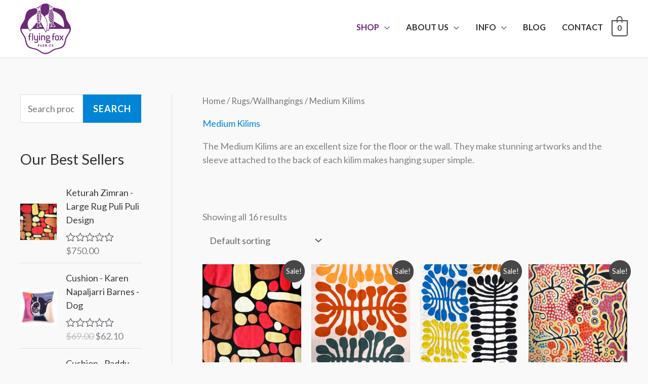

--- FILE ---
content_type: text/html; charset=UTF-8
request_url: https://flyingfoxfabrics.com/product-category/rugs-wallhangings/medium-kilims/
body_size: 65586
content:
<!DOCTYPE html>
<html lang="en-US">
<head>
<meta charset="UTF-8">
<meta name="viewport" content="width=device-width, initial-scale=1">
	<link rel="profile" href="https://gmpg.org/xfn/11"> 
	<meta name='robots' content='index, follow, max-image-preview:large, max-snippet:-1, max-video-preview:-1' />
<script>window._wca = window._wca || [];</script>

	<!-- This site is optimized with the Yoast SEO plugin v26.6 - https://yoast.com/wordpress/plugins/seo/ -->
	<title>Medium Kilims Archives - Flying Fox Fabrics</title>
	<link rel="canonical" href="https://flyingfoxfabrics.com/product-category/rugs-wallhangings/medium-kilims/" />
	<meta property="og:locale" content="en_US" />
	<meta property="og:type" content="article" />
	<meta property="og:title" content="Medium Kilims Archives - Flying Fox Fabrics" />
	<meta property="og:description" content="The Medium Kilims are an excellent size for the floor or the wall. They make stunning artworks and the sleeve attached to the back of each kilim makes hanging super simple. &nbsp;" />
	<meta property="og:url" content="https://flyingfoxfabrics.com/product-category/rugs-wallhangings/medium-kilims/" />
	<meta property="og:site_name" content="Flying Fox Fabrics" />
	<meta name="twitter:card" content="summary_large_image" />
	<script type="application/ld+json" class="yoast-schema-graph">{"@context":"https://schema.org","@graph":[{"@type":"CollectionPage","@id":"https://flyingfoxfabrics.com/product-category/rugs-wallhangings/medium-kilims/","url":"https://flyingfoxfabrics.com/product-category/rugs-wallhangings/medium-kilims/","name":"Medium Kilims Archives - Flying Fox Fabrics","isPartOf":{"@id":"https://flyingfoxfabrics.com/#website"},"primaryImageOfPage":{"@id":"https://flyingfoxfabrics.com/product-category/rugs-wallhangings/medium-kilims/#primaryimage"},"image":{"@id":"https://flyingfoxfabrics.com/product-category/rugs-wallhangings/medium-kilims/#primaryimage"},"thumbnailUrl":"https://defynart.storage.googleapis.com/wp-content/uploads/sites/55/20250508203458/UKZI324RW3X5.jpg","breadcrumb":{"@id":"https://flyingfoxfabrics.com/product-category/rugs-wallhangings/medium-kilims/#breadcrumb"},"inLanguage":"en-US"},{"@type":"ImageObject","inLanguage":"en-US","@id":"https://flyingfoxfabrics.com/product-category/rugs-wallhangings/medium-kilims/#primaryimage","url":"https://defynart.storage.googleapis.com/wp-content/uploads/sites/55/20250508203458/UKZI324RW3X5.jpg","contentUrl":"https://defynart.storage.googleapis.com/wp-content/uploads/sites/55/20250508203458/UKZI324RW3X5.jpg","width":600,"height":1000},{"@type":"BreadcrumbList","@id":"https://flyingfoxfabrics.com/product-category/rugs-wallhangings/medium-kilims/#breadcrumb","itemListElement":[{"@type":"ListItem","position":1,"name":"Home","item":"https://flyingfoxfabrics.com/"},{"@type":"ListItem","position":2,"name":"Rugs/Wallhangings","item":"https://flyingfoxfabrics.com/product-category/rugs-wallhangings/"},{"@type":"ListItem","position":3,"name":"Medium Kilims"}]},{"@type":"WebSite","@id":"https://flyingfoxfabrics.com/#website","url":"https://flyingfoxfabrics.com/","name":"Flying Fox Fabrics","description":"Authentic + Unique + Ethical","publisher":{"@id":"https://flyingfoxfabrics.com/#organization"},"potentialAction":[{"@type":"SearchAction","target":{"@type":"EntryPoint","urlTemplate":"https://flyingfoxfabrics.com/?s={search_term_string}"},"query-input":{"@type":"PropertyValueSpecification","valueRequired":true,"valueName":"search_term_string"}}],"inLanguage":"en-US"},{"@type":"Organization","@id":"https://flyingfoxfabrics.com/#organization","name":"Flying Fox Fabrics","url":"https://flyingfoxfabrics.com/","logo":{"@type":"ImageObject","inLanguage":"en-US","@id":"https://flyingfoxfabrics.com/#/schema/logo/image/","url":"https://flyingfoxfabrics.com/wp-content/uploads/sites/55/2020/09/FFF-Logo_Purple-RGB.png","contentUrl":"https://flyingfoxfabrics.com/wp-content/uploads/sites/55/2020/09/FFF-Logo_Purple-RGB.png","width":1182,"height":1182,"caption":"Flying Fox Fabrics"},"image":{"@id":"https://flyingfoxfabrics.com/#/schema/logo/image/"},"sameAs":["https://www.facebook.com/FlyingFoxFabrics/","https://www.instagram.com/flyingfoxfabrics/"]}]}</script>
	<!-- / Yoast SEO plugin. -->


<link rel='dns-prefetch' href='//stats.wp.com' />
<link rel='dns-prefetch' href='//assets.pinterest.com' />
<link rel='dns-prefetch' href='//capi-automation.s3.us-east-2.amazonaws.com' />
<link rel='dns-prefetch' href='//fonts.googleapis.com' />
<link rel='dns-prefetch' href='//www.googletagmanager.com' />
<link rel="alternate" type="application/rss+xml" title="Flying Fox Fabrics &raquo; Feed" href="https://flyingfoxfabrics.com/feed/" />
<link rel="alternate" type="application/rss+xml" title="Flying Fox Fabrics &raquo; Comments Feed" href="https://flyingfoxfabrics.com/comments/feed/" />
<link rel="alternate" type="application/rss+xml" title="Flying Fox Fabrics &raquo; Medium Kilims Category Feed" href="https://flyingfoxfabrics.com/product-category/rugs-wallhangings/medium-kilims/feed/" />
		<!-- This site uses the Google Analytics by ExactMetrics plugin v8.11.1 - Using Analytics tracking - https://www.exactmetrics.com/ -->
							<script src="//www.googletagmanager.com/gtag/js?id=G-Z5HKQHQ9FQ"  data-cfasync="false" data-wpfc-render="false" async></script>
			<script data-cfasync="false" data-wpfc-render="false">
				var em_version = '8.11.1';
				var em_track_user = true;
				var em_no_track_reason = '';
								var ExactMetricsDefaultLocations = {"page_location":"https:\/\/flyingfoxfabrics.com\/product-category\/rugs-wallhangings\/medium-kilims\/"};
								ExactMetricsDefaultLocations.page_location = window.location.href;
								if ( typeof ExactMetricsPrivacyGuardFilter === 'function' ) {
					var ExactMetricsLocations = (typeof ExactMetricsExcludeQuery === 'object') ? ExactMetricsPrivacyGuardFilter( ExactMetricsExcludeQuery ) : ExactMetricsPrivacyGuardFilter( ExactMetricsDefaultLocations );
				} else {
					var ExactMetricsLocations = (typeof ExactMetricsExcludeQuery === 'object') ? ExactMetricsExcludeQuery : ExactMetricsDefaultLocations;
				}

								var disableStrs = [
										'ga-disable-G-Z5HKQHQ9FQ',
									];

				/* Function to detect opted out users */
				function __gtagTrackerIsOptedOut() {
					for (var index = 0; index < disableStrs.length; index++) {
						if (document.cookie.indexOf(disableStrs[index] + '=true') > -1) {
							return true;
						}
					}

					return false;
				}

				/* Disable tracking if the opt-out cookie exists. */
				if (__gtagTrackerIsOptedOut()) {
					for (var index = 0; index < disableStrs.length; index++) {
						window[disableStrs[index]] = true;
					}
				}

				/* Opt-out function */
				function __gtagTrackerOptout() {
					for (var index = 0; index < disableStrs.length; index++) {
						document.cookie = disableStrs[index] + '=true; expires=Thu, 31 Dec 2099 23:59:59 UTC; path=/';
						window[disableStrs[index]] = true;
					}
				}

				if ('undefined' === typeof gaOptout) {
					function gaOptout() {
						__gtagTrackerOptout();
					}
				}
								window.dataLayer = window.dataLayer || [];

				window.ExactMetricsDualTracker = {
					helpers: {},
					trackers: {},
				};
				if (em_track_user) {
					function __gtagDataLayer() {
						dataLayer.push(arguments);
					}

					function __gtagTracker(type, name, parameters) {
						if (!parameters) {
							parameters = {};
						}

						if (parameters.send_to) {
							__gtagDataLayer.apply(null, arguments);
							return;
						}

						if (type === 'event') {
														parameters.send_to = exactmetrics_frontend.v4_id;
							var hookName = name;
							if (typeof parameters['event_category'] !== 'undefined') {
								hookName = parameters['event_category'] + ':' + name;
							}

							if (typeof ExactMetricsDualTracker.trackers[hookName] !== 'undefined') {
								ExactMetricsDualTracker.trackers[hookName](parameters);
							} else {
								__gtagDataLayer('event', name, parameters);
							}
							
						} else {
							__gtagDataLayer.apply(null, arguments);
						}
					}

					__gtagTracker('js', new Date());
					__gtagTracker('set', {
						'developer_id.dNDMyYj': true,
											});
					if ( ExactMetricsLocations.page_location ) {
						__gtagTracker('set', ExactMetricsLocations);
					}
										__gtagTracker('config', 'G-Z5HKQHQ9FQ', {"forceSSL":"true","link_attribution":"true"} );
										window.gtag = __gtagTracker;										(function () {
						/* https://developers.google.com/analytics/devguides/collection/analyticsjs/ */
						/* ga and __gaTracker compatibility shim. */
						var noopfn = function () {
							return null;
						};
						var newtracker = function () {
							return new Tracker();
						};
						var Tracker = function () {
							return null;
						};
						var p = Tracker.prototype;
						p.get = noopfn;
						p.set = noopfn;
						p.send = function () {
							var args = Array.prototype.slice.call(arguments);
							args.unshift('send');
							__gaTracker.apply(null, args);
						};
						var __gaTracker = function () {
							var len = arguments.length;
							if (len === 0) {
								return;
							}
							var f = arguments[len - 1];
							if (typeof f !== 'object' || f === null || typeof f.hitCallback !== 'function') {
								if ('send' === arguments[0]) {
									var hitConverted, hitObject = false, action;
									if ('event' === arguments[1]) {
										if ('undefined' !== typeof arguments[3]) {
											hitObject = {
												'eventAction': arguments[3],
												'eventCategory': arguments[2],
												'eventLabel': arguments[4],
												'value': arguments[5] ? arguments[5] : 1,
											}
										}
									}
									if ('pageview' === arguments[1]) {
										if ('undefined' !== typeof arguments[2]) {
											hitObject = {
												'eventAction': 'page_view',
												'page_path': arguments[2],
											}
										}
									}
									if (typeof arguments[2] === 'object') {
										hitObject = arguments[2];
									}
									if (typeof arguments[5] === 'object') {
										Object.assign(hitObject, arguments[5]);
									}
									if ('undefined' !== typeof arguments[1].hitType) {
										hitObject = arguments[1];
										if ('pageview' === hitObject.hitType) {
											hitObject.eventAction = 'page_view';
										}
									}
									if (hitObject) {
										action = 'timing' === arguments[1].hitType ? 'timing_complete' : hitObject.eventAction;
										hitConverted = mapArgs(hitObject);
										__gtagTracker('event', action, hitConverted);
									}
								}
								return;
							}

							function mapArgs(args) {
								var arg, hit = {};
								var gaMap = {
									'eventCategory': 'event_category',
									'eventAction': 'event_action',
									'eventLabel': 'event_label',
									'eventValue': 'event_value',
									'nonInteraction': 'non_interaction',
									'timingCategory': 'event_category',
									'timingVar': 'name',
									'timingValue': 'value',
									'timingLabel': 'event_label',
									'page': 'page_path',
									'location': 'page_location',
									'title': 'page_title',
									'referrer' : 'page_referrer',
								};
								for (arg in args) {
																		if (!(!args.hasOwnProperty(arg) || !gaMap.hasOwnProperty(arg))) {
										hit[gaMap[arg]] = args[arg];
									} else {
										hit[arg] = args[arg];
									}
								}
								return hit;
							}

							try {
								f.hitCallback();
							} catch (ex) {
							}
						};
						__gaTracker.create = newtracker;
						__gaTracker.getByName = newtracker;
						__gaTracker.getAll = function () {
							return [];
						};
						__gaTracker.remove = noopfn;
						__gaTracker.loaded = true;
						window['__gaTracker'] = __gaTracker;
					})();
									} else {
										console.log("");
					(function () {
						function __gtagTracker() {
							return null;
						}

						window['__gtagTracker'] = __gtagTracker;
						window['gtag'] = __gtagTracker;
					})();
									}
			</script>
							<!-- / Google Analytics by ExactMetrics -->
		<style id='wp-img-auto-sizes-contain-inline-css'>
img:is([sizes=auto i],[sizes^="auto," i]){contain-intrinsic-size:3000px 1500px}
/*# sourceURL=wp-img-auto-sizes-contain-inline-css */
</style>
<link rel='stylesheet' id='astra-theme-css-css' href='https://flyingfoxfabrics.com/wp-content/themes/astra/assets/css/minified/style.min.css?ver=4.11.10' media='all' />
<style id='astra-theme-css-inline-css'>
.ast-no-sidebar .entry-content .alignfull {margin-left: calc( -50vw + 50%);margin-right: calc( -50vw + 50%);max-width: 100vw;width: 100vw;}.ast-no-sidebar .entry-content .alignwide {margin-left: calc(-41vw + 50%);margin-right: calc(-41vw + 50%);max-width: unset;width: unset;}.ast-no-sidebar .entry-content .alignfull .alignfull,.ast-no-sidebar .entry-content .alignfull .alignwide,.ast-no-sidebar .entry-content .alignwide .alignfull,.ast-no-sidebar .entry-content .alignwide .alignwide,.ast-no-sidebar .entry-content .wp-block-column .alignfull,.ast-no-sidebar .entry-content .wp-block-column .alignwide{width: 100%;margin-left: auto;margin-right: auto;}.wp-block-gallery,.blocks-gallery-grid {margin: 0;}.wp-block-separator {max-width: 100px;}.wp-block-separator.is-style-wide,.wp-block-separator.is-style-dots {max-width: none;}.entry-content .has-2-columns .wp-block-column:first-child {padding-right: 10px;}.entry-content .has-2-columns .wp-block-column:last-child {padding-left: 10px;}@media (max-width: 782px) {.entry-content .wp-block-columns .wp-block-column {flex-basis: 100%;}.entry-content .has-2-columns .wp-block-column:first-child {padding-right: 0;}.entry-content .has-2-columns .wp-block-column:last-child {padding-left: 0;}}body .entry-content .wp-block-latest-posts {margin-left: 0;}body .entry-content .wp-block-latest-posts li {list-style: none;}.ast-no-sidebar .ast-container .entry-content .wp-block-latest-posts {margin-left: 0;}.ast-header-break-point .entry-content .alignwide {margin-left: auto;margin-right: auto;}.entry-content .blocks-gallery-item img {margin-bottom: auto;}.wp-block-pullquote {border-top: 4px solid #555d66;border-bottom: 4px solid #555d66;color: #40464d;}:root{--ast-post-nav-space:0;--ast-container-default-xlg-padding:6.67em;--ast-container-default-lg-padding:5.67em;--ast-container-default-slg-padding:4.34em;--ast-container-default-md-padding:3.34em;--ast-container-default-sm-padding:6.67em;--ast-container-default-xs-padding:2.4em;--ast-container-default-xxs-padding:1.4em;--ast-code-block-background:#EEEEEE;--ast-comment-inputs-background:#FAFAFA;--ast-normal-container-width:1200px;--ast-narrow-container-width:750px;--ast-blog-title-font-weight:normal;--ast-blog-meta-weight:inherit;--ast-global-color-primary:var(--ast-global-color-5);--ast-global-color-secondary:var(--ast-global-color-4);--ast-global-color-alternate-background:var(--ast-global-color-7);--ast-global-color-subtle-background:var(--ast-global-color-6);--ast-bg-style-guide:#F8FAFC;--ast-shadow-style-guide:0px 0px 4px 0 #00000057;--ast-global-dark-bg-style:#fff;--ast-global-dark-lfs:#fbfbfb;--ast-widget-bg-color:#fafafa;--ast-wc-container-head-bg-color:#fbfbfb;--ast-title-layout-bg:#eeeeee;--ast-search-border-color:#e7e7e7;--ast-lifter-hover-bg:#e6e6e6;--ast-gallery-block-color:#000;--srfm-color-input-label:var(--ast-global-color-2);}html{font-size:112.5%;}a,.page-title{color:#0084d6;}a:hover,a:focus{color:#dd3333;}body,button,input,select,textarea,.ast-button,.ast-custom-button{font-family:'Lato',sans-serif;font-weight:400;font-size:18px;font-size:1rem;line-height:var(--ast-body-line-height,1.5em);}blockquote{color:#000000;}h1,h2,h3,h4,h5,h6,.entry-content :where(h1,h2,h3,h4,h5,h6),.entry-content :where(h1,h2,h3,h4,h5,h6) a,.site-title,.site-title a{font-family:'Lato',sans-serif;font-weight:700;line-height:1.16em;}.site-title{font-size:35px;font-size:1.94444444444rem;display:none;}header .custom-logo-link img{max-width:100px;width:100px;}.astra-logo-svg{width:100px;}.site-header .site-description{font-size:15px;font-size:0.833333333333rem;display:none;}.entry-title{font-size:30px;font-size:1.66666666667rem;}.archive .ast-article-post .ast-article-inner,.blog .ast-article-post .ast-article-inner,.archive .ast-article-post .ast-article-inner:hover,.blog .ast-article-post .ast-article-inner:hover{overflow:hidden;}h1,.entry-content :where(h1),.entry-content :where(h1) a{font-size:60px;font-size:3.33333333333rem;font-family:'Lato',sans-serif;line-height:1.4em;}h2,.entry-content :where(h2),.entry-content :where(h2) a{font-size:36px;font-size:2rem;font-family:'Lato',sans-serif;line-height:1.3em;}h3,.entry-content :where(h3),.entry-content :where(h3) a{font-size:30px;font-size:1.66666666667rem;font-family:'Lato',sans-serif;line-height:1.3em;}h4,.entry-content :where(h4),.entry-content :where(h4) a{font-size:24px;font-size:1.33333333333rem;line-height:1.16em;}h5,.entry-content :where(h5),.entry-content :where(h5) a{font-size:21px;font-size:1.16666666667rem;line-height:1.16em;}h6,.entry-content :where(h6),.entry-content :where(h6) a{font-size:18px;font-size:1rem;line-height:1.16em;}::selection{background-color:#474747;color:#ffffff;}body,h1,h2,h3,h4,h5,h6,.entry-title a,.entry-content :where(h1,h2,h3,h4,h5,h6),.entry-content :where(h1,h2,h3,h4,h5,h6) a{color:#333333;}.tagcloud a:hover,.tagcloud a:focus,.tagcloud a.current-item{color:#ffffff;border-color:#0084d6;background-color:#0084d6;}input:focus,input[type="text"]:focus,input[type="email"]:focus,input[type="url"]:focus,input[type="password"]:focus,input[type="reset"]:focus,input[type="search"]:focus,textarea:focus{border-color:#0084d6;}input[type="radio"]:checked,input[type=reset],input[type="checkbox"]:checked,input[type="checkbox"]:hover:checked,input[type="checkbox"]:focus:checked,input[type=range]::-webkit-slider-thumb{border-color:#0084d6;background-color:#0084d6;box-shadow:none;}.site-footer a:hover + .post-count,.site-footer a:focus + .post-count{background:#0084d6;border-color:#0084d6;}.single .nav-links .nav-previous,.single .nav-links .nav-next{color:#0084d6;}.entry-meta,.entry-meta *{line-height:1.45;color:#0084d6;}.entry-meta a:not(.ast-button):hover,.entry-meta a:not(.ast-button):hover *,.entry-meta a:not(.ast-button):focus,.entry-meta a:not(.ast-button):focus *,.page-links > .page-link,.page-links .page-link:hover,.post-navigation a:hover{color:#dd3333;}#cat option,.secondary .calendar_wrap thead a,.secondary .calendar_wrap thead a:visited{color:#0084d6;}.secondary .calendar_wrap #today,.ast-progress-val span{background:#0084d6;}.secondary a:hover + .post-count,.secondary a:focus + .post-count{background:#0084d6;border-color:#0084d6;}.calendar_wrap #today > a{color:#ffffff;}.page-links .page-link,.single .post-navigation a{color:#0084d6;}.ast-search-menu-icon .search-form button.search-submit{padding:0 4px;}.ast-search-menu-icon form.search-form{padding-right:0;}.ast-header-search .ast-search-menu-icon.ast-dropdown-active .search-form,.ast-header-search .ast-search-menu-icon.ast-dropdown-active .search-field:focus{transition:all 0.2s;}.search-form input.search-field:focus{outline:none;}.widget-title,.widget .wp-block-heading{font-size:25px;font-size:1.38888888889rem;color:#333333;}.single .ast-author-details .author-title{color:#dd3333;}#secondary,#secondary button,#secondary input,#secondary select,#secondary textarea{font-size:18px;font-size:1rem;}.ast-search-menu-icon.slide-search a:focus-visible:focus-visible,.astra-search-icon:focus-visible,#close:focus-visible,a:focus-visible,.ast-menu-toggle:focus-visible,.site .skip-link:focus-visible,.wp-block-loginout input:focus-visible,.wp-block-search.wp-block-search__button-inside .wp-block-search__inside-wrapper,.ast-header-navigation-arrow:focus-visible,.woocommerce .wc-proceed-to-checkout > .checkout-button:focus-visible,.woocommerce .woocommerce-MyAccount-navigation ul li a:focus-visible,.ast-orders-table__row .ast-orders-table__cell:focus-visible,.woocommerce .woocommerce-order-details .order-again > .button:focus-visible,.woocommerce .woocommerce-message a.button.wc-forward:focus-visible,.woocommerce #minus_qty:focus-visible,.woocommerce #plus_qty:focus-visible,a#ast-apply-coupon:focus-visible,.woocommerce .woocommerce-info a:focus-visible,.woocommerce .astra-shop-summary-wrap a:focus-visible,.woocommerce a.wc-forward:focus-visible,#ast-apply-coupon:focus-visible,.woocommerce-js .woocommerce-mini-cart-item a.remove:focus-visible,#close:focus-visible,.button.search-submit:focus-visible,#search_submit:focus,.normal-search:focus-visible,.ast-header-account-wrap:focus-visible,.woocommerce .ast-on-card-button.ast-quick-view-trigger:focus,.astra-cart-drawer-close:focus,.ast-single-variation:focus,.ast-woocommerce-product-gallery__image:focus,.ast-button:focus,.woocommerce-product-gallery--with-images [data-controls="prev"]:focus-visible,.woocommerce-product-gallery--with-images [data-controls="next"]:focus-visible{outline-style:dotted;outline-color:inherit;outline-width:thin;}input:focus,input[type="text"]:focus,input[type="email"]:focus,input[type="url"]:focus,input[type="password"]:focus,input[type="reset"]:focus,input[type="search"]:focus,input[type="number"]:focus,textarea:focus,.wp-block-search__input:focus,[data-section="section-header-mobile-trigger"] .ast-button-wrap .ast-mobile-menu-trigger-minimal:focus,.ast-mobile-popup-drawer.active .menu-toggle-close:focus,.woocommerce-ordering select.orderby:focus,#ast-scroll-top:focus,#coupon_code:focus,.woocommerce-page #comment:focus,.woocommerce #reviews #respond input#submit:focus,.woocommerce a.add_to_cart_button:focus,.woocommerce .button.single_add_to_cart_button:focus,.woocommerce .woocommerce-cart-form button:focus,.woocommerce .woocommerce-cart-form__cart-item .quantity .qty:focus,.woocommerce .woocommerce-billing-fields .woocommerce-billing-fields__field-wrapper .woocommerce-input-wrapper > .input-text:focus,.woocommerce #order_comments:focus,.woocommerce #place_order:focus,.woocommerce .woocommerce-address-fields .woocommerce-address-fields__field-wrapper .woocommerce-input-wrapper > .input-text:focus,.woocommerce .woocommerce-MyAccount-content form button:focus,.woocommerce .woocommerce-MyAccount-content .woocommerce-EditAccountForm .woocommerce-form-row .woocommerce-Input.input-text:focus,.woocommerce .ast-woocommerce-container .woocommerce-pagination ul.page-numbers li a:focus,body #content .woocommerce form .form-row .select2-container--default .select2-selection--single:focus,#ast-coupon-code:focus,.woocommerce.woocommerce-js .quantity input[type=number]:focus,.woocommerce-js .woocommerce-mini-cart-item .quantity input[type=number]:focus,.woocommerce p#ast-coupon-trigger:focus{border-style:dotted;border-color:inherit;border-width:thin;}input{outline:none;}.woocommerce-js input[type=text]:focus,.woocommerce-js input[type=email]:focus,.woocommerce-js textarea:focus,input[type=number]:focus,.comments-area textarea#comment:focus,.comments-area textarea#comment:active,.comments-area .ast-comment-formwrap input[type="text"]:focus,.comments-area .ast-comment-formwrap input[type="text"]:active{outline-style:unset;outline-color:inherit;outline-width:thin;}.main-header-menu .menu-link,.ast-header-custom-item a{color:#333333;}.main-header-menu .menu-item:hover > .menu-link,.main-header-menu .menu-item:hover > .ast-menu-toggle,.main-header-menu .ast-masthead-custom-menu-items a:hover,.main-header-menu .menu-item.focus > .menu-link,.main-header-menu .menu-item.focus > .ast-menu-toggle,.main-header-menu .current-menu-item > .menu-link,.main-header-menu .current-menu-ancestor > .menu-link,.main-header-menu .current-menu-item > .ast-menu-toggle,.main-header-menu .current-menu-ancestor > .ast-menu-toggle{color:#0084d6;}.header-main-layout-3 .ast-main-header-bar-alignment{margin-right:auto;}.header-main-layout-2 .site-header-section-left .ast-site-identity{text-align:left;}.site-logo-img img{ transition:all 0.2s linear;}body .ast-oembed-container *{position:absolute;top:0;width:100%;height:100%;left:0;}body .wp-block-embed-pocket-casts .ast-oembed-container *{position:unset;}.ast-header-break-point .ast-mobile-menu-buttons-minimal.menu-toggle{background:transparent;color:#0084d6;}.ast-header-break-point .ast-mobile-menu-buttons-outline.menu-toggle{background:transparent;border:1px solid #0084d6;color:#0084d6;}.ast-header-break-point .ast-mobile-menu-buttons-fill.menu-toggle{background:#0084d6;color:#ffffff;}.ast-single-post-featured-section + article {margin-top: 2em;}.site-content .ast-single-post-featured-section img {width: 100%;overflow: hidden;object-fit: cover;}.site > .ast-single-related-posts-container {margin-top: 0;}@media (min-width: 922px) {.ast-desktop .ast-container--narrow {max-width: var(--ast-narrow-container-width);margin: 0 auto;}}#secondary {margin: 4em 0 2.5em;word-break: break-word;line-height: 2;}#secondary li {margin-bottom: 0.25em;}#secondary li:last-child {margin-bottom: 0;}@media (max-width: 768px) {.js_active .ast-plain-container.ast-single-post #secondary {margin-top: 1.5em;}}.ast-separate-container.ast-two-container #secondary .widget {background-color: #fff;padding: 2em;margin-bottom: 2em;}@media (min-width: 993px) {.ast-left-sidebar #secondary {padding-right: 60px;}.ast-right-sidebar #secondary {padding-left: 60px;}}@media (max-width: 993px) {.ast-right-sidebar #secondary {padding-left: 30px;}.ast-left-sidebar #secondary {padding-right: 30px;}}.ast-site-header-cart .cart-container,.ast-edd-site-header-cart .ast-edd-cart-container {transition: all 0.2s linear;}.ast-site-header-cart .ast-woo-header-cart-info-wrap,.ast-edd-site-header-cart .ast-edd-header-cart-info-wrap {padding: 0 6px 0 2px;font-weight: 600;line-height: 2.7;display: inline-block;}.ast-site-header-cart i.astra-icon {font-size: 20px;font-size: 1.3em;font-style: normal;font-weight: normal;position: relative;padding: 0 2px;}.ast-site-header-cart i.astra-icon.no-cart-total:after,.ast-header-break-point.ast-header-custom-item-outside .ast-edd-header-cart-info-wrap,.ast-header-break-point.ast-header-custom-item-outside .ast-woo-header-cart-info-wrap {display: none;}.ast-site-header-cart.ast-menu-cart-fill i.astra-icon,.ast-edd-site-header-cart.ast-edd-menu-cart-fill span.astra-icon {font-size: 1.1em;}.astra-cart-drawer {position: fixed;display: block;visibility: hidden;overflow: auto;-webkit-overflow-scrolling: touch;z-index: 10000;background-color: var(--ast-global-color-primary,var(--ast-global-color-5));transform: translate3d(0,0,0);opacity: 0;will-change: transform;transition: 0.25s ease;}.woocommerce-mini-cart {position: relative;}.woocommerce-mini-cart::before {content: "";transition: .3s;}.woocommerce-mini-cart.ajax-mini-cart-qty-loading::before {position: absolute;top: 0;left: 0;right: 0;width: 100%;height: 100%;z-index: 5;background-color: var(--ast-global-color-primary,var(--ast-global-color-5));opacity: .5;}.astra-cart-drawer {width: 460px;height: 100%;left: 100%;top: 0px;opacity: 1;transform: translate3d(0%,0,0);}.astra-cart-drawer .astra-cart-drawer-header {position: absolute;width: 100%;text-align: left;text-transform: inherit;font-weight: 500;border-bottom: 1px solid var(--ast-border-color);padding: 1.34em;line-height: 1;z-index: 1;max-height: 3.5em;}.astra-cart-drawer .astra-cart-drawer-header .astra-cart-drawer-title {color: var(--ast-global-color-2);}.astra-cart-drawer .astra-cart-drawer-close .ast-close-svg {width: 22px;height: 22px;}.astra-cart-drawer .astra-cart-drawer-content,.astra-cart-drawer .astra-cart-drawer-content .widget_shopping_cart,.astra-cart-drawer .astra-cart-drawer-content .widget_shopping_cart_content {height: 100%;}.astra-cart-drawer .astra-cart-drawer-content {padding-top: 3.5em;}.astra-cart-drawer .ast-mini-cart-price-wrap .multiply-symbol{padding: 0 0.5em;}.astra-cart-drawer .astra-cart-drawer-content .woocommerce-mini-cart-item .ast-mini-cart-price-wrap {float: right;margin-top: 0.5em;max-width: 50%;}.astra-cart-drawer .astra-cart-drawer-content .woocommerce-mini-cart-item .variation {margin-top: 0.5em;margin-bottom: 0.5em;}.astra-cart-drawer .astra-cart-drawer-content .woocommerce-mini-cart-item .variation dt {font-weight: 500;}.astra-cart-drawer .astra-cart-drawer-content .widget_shopping_cart_content {display: flex;flex-direction: column;overflow: hidden;}.astra-cart-drawer .astra-cart-drawer-content .widget_shopping_cart_content ul li {min-height: 60px;}.woocommerce-js .astra-cart-drawer .astra-cart-drawer-content .woocommerce-mini-cart__total {display: flex;justify-content: space-between;padding: 0.7em 1.34em;margin-bottom: 0;}.woocommerce-js .astra-cart-drawer .astra-cart-drawer-content .woocommerce-mini-cart__total strong,.woocommerce-js .astra-cart-drawer .astra-cart-drawer-content .woocommerce-mini-cart__total .amount {width: 50%;}.astra-cart-drawer .astra-cart-drawer-content .woocommerce-mini-cart {padding: 1.3em;flex: 1;overflow: auto;}.astra-cart-drawer .astra-cart-drawer-content .woocommerce-mini-cart a.remove {width: 20px;height: 20px;line-height: 16px;}.astra-cart-drawer .astra-cart-drawer-content .woocommerce-mini-cart__total {padding: 1em 1.5em;margin: 0;text-align: center;}.astra-cart-drawer .astra-cart-drawer-content .woocommerce-mini-cart__buttons {padding: 1.34em;text-align: center;margin-bottom: 0;}.astra-cart-drawer .astra-cart-drawer-content .woocommerce-mini-cart__buttons .button.checkout {margin-right: 0;}.astra-cart-drawer .astra-cart-drawer-content .woocommerce-mini-cart__buttons a{width: 100%;}.woocommerce-js .astra-cart-drawer .astra-cart-drawer-content .woocommerce-mini-cart__buttons a:nth-last-child(1) {margin-bottom: 0;}.astra-cart-drawer .astra-cart-drawer-content .edd-cart-item {padding: .5em 2.6em .5em 1.5em;}.astra-cart-drawer .astra-cart-drawer-content .edd-cart-item .edd-remove-from-cart::after {width: 20px;height: 20px;line-height: 16px;}.astra-cart-drawer .astra-cart-drawer-content .edd-cart-number-of-items {padding: 1em 1.5em 1em 1.5em;margin-bottom: 0;text-align: center;}.astra-cart-drawer .astra-cart-drawer-content .edd_total {padding: .5em 1.5em;margin: 0;text-align: center;}.astra-cart-drawer .astra-cart-drawer-content .cart_item.edd_checkout {padding: 1em 1.5em 0;text-align: center;margin-top: 0;}.astra-cart-drawer .widget_shopping_cart_content > .woocommerce-mini-cart__empty-message {display: none;}.astra-cart-drawer .woocommerce-mini-cart__empty-message,.astra-cart-drawer .cart_item.empty {text-align: center;margin-top: 10px;}body.admin-bar .astra-cart-drawer {padding-top: 32px;}@media (max-width: 782px) {body.admin-bar .astra-cart-drawer {padding-top: 46px;}}.ast-mobile-cart-active body.ast-hfb-header {overflow: hidden;}.ast-mobile-cart-active .astra-mobile-cart-overlay {opacity: 1;cursor: pointer;visibility: visible;z-index: 999;}.ast-mini-cart-empty-wrap {display: flex;flex-wrap: wrap;height: 100%;align-items: flex-end;}.ast-mini-cart-empty-wrap > * {width: 100%;}.astra-cart-drawer-content .ast-mini-cart-empty {height: 100%;display: flex;flex-direction: column;justify-content: space-between;text-align: center;}.astra-cart-drawer-content .ast-mini-cart-empty .ast-mini-cart-message {display: flex;align-items: center;justify-content: center;height: 100%;padding: 1.34em;}@media (min-width: 546px) {.astra-cart-drawer .astra-cart-drawer-content.ast-large-view .woocommerce-mini-cart__buttons {display: flex;}.woocommerce-js .astra-cart-drawer .astra-cart-drawer-content.ast-large-view .woocommerce-mini-cart__buttons a,.woocommerce-js .astra-cart-drawer .astra-cart-drawer-content.ast-large-view .woocommerce-mini-cart__buttons a.checkout {margin-top: 0;margin-bottom: 0;}}.ast-site-header-cart .cart-container:focus-visible {display: inline-block;}.ast-site-header-cart i.astra-icon:after {content: attr(data-cart-total);position: absolute;font-family: 'Lato',sans-serif;font-style: normal;top: -10px;right: -12px;font-weight: bold;box-shadow: 1px 1px 3px 0px rgba(0,0,0,0.3);font-size: 11px;padding-left: 0px;padding-right: 1px;line-height: 17px;letter-spacing: -.5px;height: 18px;min-width: 18px;border-radius: 99px;text-align: center;z-index: 3;}li.woocommerce-custom-menu-item .ast-site-header-cart i.astra-icon:after,li.edd-custom-menu-item .ast-edd-site-header-cart span.astra-icon:after {padding-left: 2px;}.astra-cart-drawer .astra-cart-drawer-close {position: absolute;top: 0.5em;right: 0;border: none;margin: 0;padding: .6em 1em .4em;color: var(--ast-global-color-2);background-color: transparent;}.astra-mobile-cart-overlay {background-color: rgba(0,0,0,0.4);position: fixed;top: 0;right: 0;bottom: 0;left: 0;visibility: hidden;opacity: 0;transition: opacity 0.2s ease-in-out;}.astra-cart-drawer .astra-cart-drawer-content .edd-cart-item .edd-remove-from-cart {right: 1.2em;}.ast-header-break-point.ast-woocommerce-cart-menu.ast-hfb-header .ast-cart-menu-wrap,.ast-header-break-point.ast-hfb-header .ast-cart-menu-wrap,.ast-header-break-point .ast-edd-site-header-cart-wrap .ast-edd-cart-menu-wrap {width: auto;height: 2em;font-size: 1.4em;line-height: 2;vertical-align: middle;text-align: right;}.woocommerce-js .astra-cart-drawer .astra-cart-drawer-content .woocommerce-mini-cart__buttons .button:not(.checkout):not(.ast-continue-shopping) {margin-right: 10px;}.woocommerce-js .astra-cart-drawer .astra-cart-drawer-content .woocommerce-mini-cart__buttons .button:not(.checkout):not(.ast-continue-shopping),.ast-site-header-cart .widget_shopping_cart .buttons .button:not(.checkout),.ast-site-header-cart .ast-site-header-cart-data .ast-mini-cart-empty .woocommerce-mini-cart__buttons a.button {background-color: transparent;border-style: solid;border-width: 1px;border-color: #0084d6;color: #0084d6;}.woocommerce-js .astra-cart-drawer .astra-cart-drawer-content .woocommerce-mini-cart__buttons .button:not(.checkout):not(.ast-continue-shopping):hover,.ast-site-header-cart .widget_shopping_cart .buttons .button:not(.checkout):hover {border-color: #000000;color: #000000;}.woocommerce-js .astra-cart-drawer .astra-cart-drawer-content .woocommerce-mini-cart__buttons a.checkout {margin-left: 0;margin-top: 10px;border-style: solid;border-width: 2px;border-color: #0084d6;}.woocommerce-js .astra-cart-drawer .astra-cart-drawer-content .woocommerce-mini-cart__buttons a.checkout:hover {border-color: #000000;}.woocommerce-js .astra-cart-drawer .astra-cart-drawer-content .woocommerce-mini-cart__total strong{padding-right: .5em;text-align: left;font-weight: 500;}.woocommerce-js .astra-cart-drawer .astra-cart-drawer-content .woocommerce-mini-cart__total .amount{text-align: right;}.astra-cart-drawer.active {transform: translate3d(-100%,0,0);visibility: visible;}.ast-site-header-cart.ast-menu-cart-outline .ast-cart-menu-wrap,.ast-site-header-cart.ast-menu-cart-fill .ast-cart-menu-wrap,.ast-edd-site-header-cart.ast-edd-menu-cart-outline .ast-edd-cart-menu-wrap,.ast-edd-site-header-cart.ast-edd-menu-cart-fill .ast-edd-cart-menu-wrap {line-height: 1.8;}.ast-site-header-cart .cart-container *,.ast-edd-site-header-cart .ast-edd-cart-container * {transition: all 0s linear;}@media (max-width:921px){.astra-cart-drawer.active{width:80%;}}@media (max-width:544px){.astra-cart-drawer.active{width:100%;}}.ast-small-footer{color:#000000;}.ast-small-footer > .ast-footer-overlay{background-color:#ffffff;;}.ast-small-footer a{color:#434343;}.ast-small-footer a:hover{color:#3197d6;}.footer-adv .footer-adv-overlay{border-top-style:solid;border-top-color:#7a7a7a;}.footer-adv .widget-title,.footer-adv .widget-title a{color:#000000;}.footer-adv{color:#434343;}.footer-adv a{color:#434343;}.footer-adv .tagcloud a:hover,.footer-adv .tagcloud a.current-item{border-color:#434343;background-color:#434343;}.footer-adv a:hover,.footer-adv .no-widget-text a:hover,.footer-adv a:focus,.footer-adv .no-widget-text a:focus{color:#3197d6;}.footer-adv .calendar_wrap #today,.footer-adv a:hover + .post-count{background-color:#434343;}.footer-adv-overlay{background-color:#ffffff;;}.wp-block-buttons.aligncenter{justify-content:center;}@media (max-width:782px){.entry-content .wp-block-columns .wp-block-column{margin-left:0px;}}.wp-block-image.aligncenter{margin-left:auto;margin-right:auto;}.wp-block-table.aligncenter{margin-left:auto;margin-right:auto;}.wp-block-buttons .wp-block-button.is-style-outline .wp-block-button__link.wp-element-button,.ast-outline-button,.wp-block-uagb-buttons-child .uagb-buttons-repeater.ast-outline-button{border-color:#0084d6;border-top-width:2px;border-right-width:2px;border-bottom-width:2px;border-left-width:2px;font-family:inherit;font-weight:700;font-size:14px;font-size:0.777777777778rem;line-height:1em;border-top-left-radius:0;border-top-right-radius:0;border-bottom-right-radius:0;border-bottom-left-radius:0;}.wp-block-button.is-style-outline .wp-block-button__link:hover,.wp-block-buttons .wp-block-button.is-style-outline .wp-block-button__link:focus,.wp-block-buttons .wp-block-button.is-style-outline > .wp-block-button__link:not(.has-text-color):hover,.wp-block-buttons .wp-block-button.wp-block-button__link.is-style-outline:not(.has-text-color):hover,.ast-outline-button:hover,.ast-outline-button:focus,.wp-block-uagb-buttons-child .uagb-buttons-repeater.ast-outline-button:hover,.wp-block-uagb-buttons-child .uagb-buttons-repeater.ast-outline-button:focus{background-color:#000000;}.wp-block-button .wp-block-button__link.wp-element-button.is-style-outline:not(.has-background),.wp-block-button.is-style-outline>.wp-block-button__link.wp-element-button:not(.has-background),.ast-outline-button{background-color:#0084d6;}.entry-content[data-ast-blocks-layout] > figure{margin-bottom:1em;}.review-rating{display:flex;align-items:center;order:2;}@media (max-width:921px){.ast-separate-container #primary,.ast-separate-container #secondary{padding:1.5em 0;}#primary,#secondary{padding:1.5em 0;margin:0;}.ast-left-sidebar #content > .ast-container{display:flex;flex-direction:column-reverse;width:100%;}.ast-separate-container .ast-article-post,.ast-separate-container .ast-article-single{padding:1.5em 2.14em;}.ast-author-box img.avatar{margin:20px 0 0 0;}}@media (max-width:921px){#secondary.secondary{padding-top:0;}.ast-separate-container.ast-right-sidebar #secondary{padding-left:1em;padding-right:1em;}.ast-separate-container.ast-two-container #secondary{padding-left:0;padding-right:0;}.ast-page-builder-template .entry-header #secondary,.ast-page-builder-template #secondary{margin-top:1.5em;}}@media (max-width:921px){.ast-right-sidebar #primary{padding-right:0;}.ast-page-builder-template.ast-left-sidebar #secondary,.ast-page-builder-template.ast-right-sidebar #secondary{padding-right:20px;padding-left:20px;}.ast-right-sidebar #secondary,.ast-left-sidebar #primary{padding-left:0;}.ast-left-sidebar #secondary{padding-right:0;}}@media (min-width:922px){.ast-separate-container.ast-right-sidebar #primary,.ast-separate-container.ast-left-sidebar #primary{border:0;}.search-no-results.ast-separate-container #primary{margin-bottom:4em;}}@media (min-width:922px){.ast-right-sidebar #primary{border-right:1px solid var(--ast-border-color);}.ast-left-sidebar #primary{border-left:1px solid var(--ast-border-color);}.ast-right-sidebar #secondary{border-left:1px solid var(--ast-border-color);margin-left:-1px;}.ast-left-sidebar #secondary{border-right:1px solid var(--ast-border-color);margin-right:-1px;}.ast-separate-container.ast-two-container.ast-right-sidebar #secondary{padding-left:30px;padding-right:0;}.ast-separate-container.ast-two-container.ast-left-sidebar #secondary{padding-right:30px;padding-left:0;}.ast-separate-container.ast-right-sidebar #secondary,.ast-separate-container.ast-left-sidebar #secondary{border:0;margin-left:auto;margin-right:auto;}.ast-separate-container.ast-two-container #secondary .widget:last-child{margin-bottom:0;}}.elementor-widget-button .elementor-button{border-style:solid;text-decoration:none;border-top-width:0;border-right-width:0;border-left-width:0;border-bottom-width:0;}.elementor-button.elementor-size-sm,.elementor-button.elementor-size-xs,.elementor-button.elementor-size-md,.elementor-button.elementor-size-lg,.elementor-button.elementor-size-xl,.elementor-button{border-top-left-radius:0;border-top-right-radius:0;border-bottom-right-radius:0;border-bottom-left-radius:0;padding-top:15px;padding-right:20px;padding-bottom:15px;padding-left:20px;}.elementor-widget-button .elementor-button{border-color:#0084d6;background-color:#0084d6;}.elementor-widget-button .elementor-button:hover,.elementor-widget-button .elementor-button:focus{color:#ffffff;background-color:#000000;border-color:#000000;}.wp-block-button .wp-block-button__link ,.elementor-widget-button .elementor-button,.elementor-widget-button .elementor-button:visited{color:#ffffff;}.elementor-widget-button .elementor-button{font-weight:700;font-size:14px;font-size:0.777777777778rem;line-height:1.2em;text-transform:uppercase;letter-spacing:1px;}body .elementor-button.elementor-size-sm,body .elementor-button.elementor-size-xs,body .elementor-button.elementor-size-md,body .elementor-button.elementor-size-lg,body .elementor-button.elementor-size-xl,body .elementor-button{font-size:14px;font-size:0.777777777778rem;}.wp-block-button .wp-block-button__link:hover,.wp-block-button .wp-block-button__link:focus{color:#ffffff;background-color:#000000;border-color:#000000;}.wp-block-button .wp-block-button__link{border-top-width:0;border-right-width:0;border-left-width:0;border-bottom-width:0;border-color:#0084d6;background-color:#0084d6;color:#ffffff;font-family:inherit;font-weight:700;line-height:1.2em;text-transform:uppercase;letter-spacing:1px;font-size:14px;font-size:0.777777777778rem;border-top-left-radius:0;border-top-right-radius:0;border-bottom-right-radius:0;border-bottom-left-radius:0;padding-top:15px;padding-right:20px;padding-bottom:15px;padding-left:20px;}.menu-toggle,button,.ast-button,.ast-custom-button,.button,input#submit,input[type="button"],input[type="submit"],input[type="reset"]{border-style:solid;border-top-width:0;border-right-width:0;border-left-width:0;border-bottom-width:0;color:#ffffff;border-color:#0084d6;background-color:#0084d6;padding-top:15px;padding-right:20px;padding-bottom:15px;padding-left:20px;font-family:inherit;font-weight:700;font-size:14px;font-size:0.777777777778rem;line-height:1.2em;text-transform:uppercase;letter-spacing:1px;border-top-left-radius:0;border-top-right-radius:0;border-bottom-right-radius:0;border-bottom-left-radius:0;}button:focus,.menu-toggle:hover,button:hover,.ast-button:hover,.ast-custom-button:hover .button:hover,.ast-custom-button:hover ,input[type=reset]:hover,input[type=reset]:focus,input#submit:hover,input#submit:focus,input[type="button"]:hover,input[type="button"]:focus,input[type="submit"]:hover,input[type="submit"]:focus{color:#ffffff;background-color:#000000;border-color:#000000;}@media (max-width:921px){.ast-mobile-header-stack .main-header-bar .ast-search-menu-icon{display:inline-block;}.ast-header-break-point.ast-header-custom-item-outside .ast-mobile-header-stack .main-header-bar .ast-search-icon{margin:0;}.ast-comment-avatar-wrap img{max-width:2.5em;}.ast-comment-meta{padding:0 1.8888em 1.3333em;}.ast-separate-container .ast-comment-list li.depth-1{padding:1.5em 2.14em;}.ast-separate-container .comment-respond{padding:2em 2.14em;}}@media (min-width:544px){.ast-container{max-width:100%;}}@media (max-width:544px){.ast-separate-container .ast-article-post,.ast-separate-container .ast-article-single,.ast-separate-container .comments-title,.ast-separate-container .ast-archive-description{padding:1.5em 1em;}.ast-separate-container #content .ast-container{padding-left:0.54em;padding-right:0.54em;}.ast-separate-container .ast-comment-list .bypostauthor{padding:.5em;}.ast-search-menu-icon.ast-dropdown-active .search-field{width:170px;}.ast-separate-container #secondary{padding-top:0;}.ast-separate-container.ast-two-container #secondary .widget{margin-bottom:1.5em;padding-left:1em;padding-right:1em;}.site-branding img,.site-header .site-logo-img .custom-logo-link img{max-width:100%;}}.footer-adv .tagcloud a:hover,.footer-adv .tagcloud a.current-item{color:#ffffff;}.footer-adv .calendar_wrap #today{color:#ffffff;} #ast-mobile-header .ast-site-header-cart-li a{pointer-events:none;}body,.ast-separate-container{background-color:#f9f9f9;}.ast-no-sidebar.ast-separate-container .entry-content .alignfull {margin-left: -6.67em;margin-right: -6.67em;width: auto;}@media (max-width: 1200px) {.ast-no-sidebar.ast-separate-container .entry-content .alignfull {margin-left: -2.4em;margin-right: -2.4em;}}@media (max-width: 768px) {.ast-no-sidebar.ast-separate-container .entry-content .alignfull {margin-left: -2.14em;margin-right: -2.14em;}}@media (max-width: 544px) {.ast-no-sidebar.ast-separate-container .entry-content .alignfull {margin-left: -1em;margin-right: -1em;}}.ast-no-sidebar.ast-separate-container .entry-content .alignwide {margin-left: -20px;margin-right: -20px;}.ast-no-sidebar.ast-separate-container .entry-content .wp-block-column .alignfull,.ast-no-sidebar.ast-separate-container .entry-content .wp-block-column .alignwide {margin-left: auto;margin-right: auto;width: 100%;}@media (max-width:921px){.widget-title{font-size:22px;font-size:1.375rem;}body,button,input,select,textarea,.ast-button,.ast-custom-button{font-size:16px;font-size:0.888888888889rem;}#secondary,#secondary button,#secondary input,#secondary select,#secondary textarea{font-size:16px;font-size:0.888888888889rem;}.site-title{display:none;}.site-header .site-description{display:none;}h1,.entry-content :where(h1),.entry-content :where(h1) a{font-size:30px;}h2,.entry-content :where(h2),.entry-content :where(h2) a{font-size:25px;}h3,.entry-content :where(h3),.entry-content :where(h3) a{font-size:20px;}.astra-logo-svg{width:100px;}header .custom-logo-link img,.ast-header-break-point .site-logo-img .custom-mobile-logo-link img{max-width:100px;width:100px;}}@media (max-width:544px){.site-title{display:none;}.site-header .site-description{display:none;}h1,.entry-content :where(h1),.entry-content :where(h1) a{font-size:38px;}h2,.entry-content :where(h2),.entry-content :where(h2) a{font-size:26px;}h3,.entry-content :where(h3),.entry-content :where(h3) a{font-size:21px;}h4,.entry-content :where(h4),.entry-content :where(h4) a{font-size:18px;font-size:1rem;}h5,.entry-content :where(h5),.entry-content :where(h5) a{font-size:16px;font-size:0.888888888889rem;}h6,.entry-content :where(h6),.entry-content :where(h6) a{font-size:16px;font-size:0.888888888889rem;}header .custom-logo-link img,.ast-header-break-point .site-branding img,.ast-header-break-point .custom-logo-link img{max-width:80px;width:80px;}.astra-logo-svg{width:80px;}.ast-header-break-point .site-logo-img .custom-mobile-logo-link img{max-width:80px;}}@media (max-width:544px){html{font-size:102.6%;}}@media (min-width:922px){.ast-container{max-width:1240px;}}@font-face {font-family: "Astra";src: url(https://flyingfoxfabrics.com/wp-content/themes/astra/assets/fonts/astra.woff) format("woff"),url(https://flyingfoxfabrics.com/wp-content/themes/astra/assets/fonts/astra.ttf) format("truetype"),url(https://flyingfoxfabrics.com/wp-content/themes/astra/assets/fonts/astra.svg#astra) format("svg");font-weight: normal;font-style: normal;font-display: fallback;}@media (max-width:921px) {.main-header-bar .main-header-bar-navigation{display:none;}}.ast-blog-layout-6-grid .ast-blog-featured-section:before { content: ""; }.cat-links.badge a,.tags-links.badge a {padding: 4px 8px;border-radius: 3px;font-weight: 400;}.cat-links.underline a,.tags-links.underline a{text-decoration: underline;}.ast-desktop .main-header-menu.submenu-with-border .sub-menu,.ast-desktop .main-header-menu.submenu-with-border .astra-full-megamenu-wrapper{border-color:#dddddd;}.ast-desktop .main-header-menu.submenu-with-border .sub-menu{border-top-width:1px;border-right-width:1px;border-left-width:1px;border-bottom-width:1px;border-style:solid;}.ast-desktop .main-header-menu.submenu-with-border .sub-menu .sub-menu{top:-1px;}.ast-desktop .main-header-menu.submenu-with-border .sub-menu .menu-link,.ast-desktop .main-header-menu.submenu-with-border .children .menu-link{border-bottom-width:1px;border-style:solid;border-color:#eaeaea;}@media (min-width:922px){.main-header-menu .sub-menu .menu-item.ast-left-align-sub-menu:hover > .sub-menu,.main-header-menu .sub-menu .menu-item.ast-left-align-sub-menu.focus > .sub-menu{margin-left:-2px;}}.ast-small-footer{border-top-style:solid;border-top-width:1px;border-top-color:rgba(122,122,122,0.13);}.site .comments-area{padding-bottom:3em;}.ast-header-break-point.ast-header-custom-item-inside .main-header-bar .main-header-bar-navigation .ast-search-icon {display: none;}.ast-header-break-point.ast-header-custom-item-inside .main-header-bar .ast-search-menu-icon .search-form {padding: 0;display: block;overflow: hidden;}.ast-header-break-point .ast-header-custom-item .widget:last-child {margin-bottom: 1em;}.ast-header-custom-item .widget {margin: 0.5em;display: inline-block;vertical-align: middle;}.ast-header-custom-item .widget p {margin-bottom: 0;}.ast-header-custom-item .widget li {width: auto;}.ast-header-custom-item-inside .button-custom-menu-item .menu-link {display: none;}.ast-header-custom-item-inside.ast-header-break-point .button-custom-menu-item .ast-custom-button-link {display: none;}.ast-header-custom-item-inside.ast-header-break-point .button-custom-menu-item .menu-link {display: block;}.ast-header-break-point.ast-header-custom-item-outside .main-header-bar .ast-search-icon {margin-right: 1em;}.ast-header-break-point.ast-header-custom-item-inside .main-header-bar .ast-search-menu-icon .search-field,.ast-header-break-point.ast-header-custom-item-inside .main-header-bar .ast-search-menu-icon.ast-inline-search .search-field {width: 100%;padding-right: 5.5em;}.ast-header-break-point.ast-header-custom-item-inside .main-header-bar .ast-search-menu-icon .search-submit {display: block;position: absolute;height: 100%;top: 0;right: 0;padding: 0 1em;border-radius: 0;}.ast-header-break-point .ast-header-custom-item .ast-masthead-custom-menu-items {padding-left: 20px;padding-right: 20px;margin-bottom: 1em;margin-top: 1em;}.ast-header-custom-item-inside.ast-header-break-point .button-custom-menu-item {padding-left: 0;padding-right: 0;margin-top: 0;margin-bottom: 0;}.astra-icon-down_arrow::after {content: "\e900";font-family: Astra;}.astra-icon-close::after {content: "\e5cd";font-family: Astra;}.astra-icon-drag_handle::after {content: "\e25d";font-family: Astra;}.astra-icon-format_align_justify::after {content: "\e235";font-family: Astra;}.astra-icon-menu::after {content: "\e5d2";font-family: Astra;}.astra-icon-reorder::after {content: "\e8fe";font-family: Astra;}.astra-icon-search::after {content: "\e8b6";font-family: Astra;}.astra-icon-zoom_in::after {content: "\e56b";font-family: Astra;}.astra-icon-check-circle::after {content: "\e901";font-family: Astra;}.astra-icon-shopping-cart::after {content: "\f07a";font-family: Astra;}.astra-icon-shopping-bag::after {content: "\f290";font-family: Astra;}.astra-icon-shopping-basket::after {content: "\f291";font-family: Astra;}.astra-icon-circle-o::after {content: "\e903";font-family: Astra;}.astra-icon-certificate::after {content: "\e902";font-family: Astra;}blockquote {padding: 1.2em;}.ast-header-break-point .ast-mobile-header-wrap .ast-above-header-wrap .main-header-bar-navigation .inline-on-mobile .menu-item .menu-link,.ast-header-break-point .ast-mobile-header-wrap .ast-main-header-wrap .main-header-bar-navigation .inline-on-mobile .menu-item .menu-link,.ast-header-break-point .ast-mobile-header-wrap .ast-below-header-wrap .main-header-bar-navigation .inline-on-mobile .menu-item .menu-link {border: none;}.ast-header-break-point .ast-mobile-header-wrap .ast-above-header-wrap .main-header-bar-navigation .inline-on-mobile .menu-item-has-children > .ast-menu-toggle::before,.ast-header-break-point .ast-mobile-header-wrap .ast-main-header-wrap .main-header-bar-navigation .inline-on-mobile .menu-item-has-children > .ast-menu-toggle::before,.ast-header-break-point .ast-mobile-header-wrap .ast-below-header-wrap .main-header-bar-navigation .inline-on-mobile .menu-item-has-children > .ast-menu-toggle::before {font-size: .6rem;}.ast-header-break-point .ast-mobile-header-wrap .ast-flex.inline-on-mobile {flex-wrap: unset;}.ast-header-break-point .ast-mobile-header-wrap .ast-flex.inline-on-mobile .menu-item.ast-submenu-expanded > .sub-menu .menu-link {padding: .1em 1em;}.ast-header-break-point .ast-mobile-header-wrap .ast-flex.inline-on-mobile .menu-item.ast-submenu-expanded > .sub-menu > .menu-item .ast-menu-toggle::before {transform: rotate(-90deg);}.ast-header-break-point .ast-mobile-header-wrap .ast-flex.inline-on-mobile .menu-item.ast-submenu-expanded > .sub-menu > .menu-item.ast-submenu-expanded .ast-menu-toggle::before {transform: rotate(-270deg);}.ast-header-break-point .ast-mobile-header-wrap .ast-flex.inline-on-mobile .menu-item > .sub-menu > .menu-item .menu-link:before {content: none;}.ast-header-break-point .ast-mobile-header-wrap .ast-flex.inline-on-mobile {flex-wrap: unset;}.ast-header-break-point .ast-mobile-header-wrap .ast-flex.inline-on-mobile .menu-item.ast-submenu-expanded > .sub-menu .menu-link {padding: .1em 1em;}.ast-header-break-point .ast-mobile-header-wrap .ast-flex.inline-on-mobile .menu-item.ast-submenu-expanded > .sub-menu > .menu-item .ast-menu-toggle::before {transform: rotate(-90deg);}.ast-header-break-point .ast-mobile-header-wrap .ast-flex.inline-on-mobile .menu-item.ast-submenu-expanded > .sub-menu > .menu-item.ast-submenu-expanded .ast-menu-toggle::before {transform: rotate(-270deg);}.ast-header-break-point .ast-mobile-header-wrap .ast-flex.inline-on-mobile .menu-item > .sub-menu > .menu-item .menu-link:before {content: none;}.ast-header-break-point .inline-on-mobile .sub-menu {width: 150px;}.ast-header-break-point .ast-mobile-header-wrap .ast-flex.inline-on-mobile .menu-item.menu-item-has-children {margin-right: 10px;}.ast-header-break-point .ast-mobile-header-wrap .ast-flex.inline-on-mobile .menu-item.ast-submenu-expanded > .sub-menu {display: block;position: absolute;right: auto;left: 0;}.ast-header-break-point .ast-mobile-header-wrap .ast-flex.inline-on-mobile .menu-item.ast-submenu-expanded > .sub-menu .menu-item .ast-menu-toggle {padding: 0;right: 1em;}.ast-header-break-point .ast-mobile-header-wrap .ast-flex.inline-on-mobile .menu-item.ast-submenu-expanded > .sub-menu > .menu-item > .sub-menu {left: 100%;right: auto;}.ast-header-break-point .ast-mobile-header-wrap .ast-flex.inline-on-mobile .ast-menu-toggle {right: -15px;}.ast-header-break-point .ast-mobile-header-wrap .ast-flex.inline-on-mobile .menu-item.menu-item-has-children {margin-right: 10px;}.ast-header-break-point .ast-mobile-header-wrap .ast-flex.inline-on-mobile .menu-item.ast-submenu-expanded > .sub-menu {display: block;position: absolute;right: auto;left: 0;}.ast-header-break-point .ast-mobile-header-wrap .ast-flex.inline-on-mobile .menu-item.ast-submenu-expanded > .sub-menu > .menu-item > .sub-menu {left: 100%;right: auto;}.ast-header-break-point .ast-mobile-header-wrap .ast-flex.inline-on-mobile .ast-menu-toggle {right: -15px;}:root .has-ast-global-color-0-color{color:var(--ast-global-color-0);}:root .has-ast-global-color-0-background-color{background-color:var(--ast-global-color-0);}:root .wp-block-button .has-ast-global-color-0-color{color:var(--ast-global-color-0);}:root .wp-block-button .has-ast-global-color-0-background-color{background-color:var(--ast-global-color-0);}:root .has-ast-global-color-1-color{color:var(--ast-global-color-1);}:root .has-ast-global-color-1-background-color{background-color:var(--ast-global-color-1);}:root .wp-block-button .has-ast-global-color-1-color{color:var(--ast-global-color-1);}:root .wp-block-button .has-ast-global-color-1-background-color{background-color:var(--ast-global-color-1);}:root .has-ast-global-color-2-color{color:var(--ast-global-color-2);}:root .has-ast-global-color-2-background-color{background-color:var(--ast-global-color-2);}:root .wp-block-button .has-ast-global-color-2-color{color:var(--ast-global-color-2);}:root .wp-block-button .has-ast-global-color-2-background-color{background-color:var(--ast-global-color-2);}:root .has-ast-global-color-3-color{color:var(--ast-global-color-3);}:root .has-ast-global-color-3-background-color{background-color:var(--ast-global-color-3);}:root .wp-block-button .has-ast-global-color-3-color{color:var(--ast-global-color-3);}:root .wp-block-button .has-ast-global-color-3-background-color{background-color:var(--ast-global-color-3);}:root .has-ast-global-color-4-color{color:var(--ast-global-color-4);}:root .has-ast-global-color-4-background-color{background-color:var(--ast-global-color-4);}:root .wp-block-button .has-ast-global-color-4-color{color:var(--ast-global-color-4);}:root .wp-block-button .has-ast-global-color-4-background-color{background-color:var(--ast-global-color-4);}:root .has-ast-global-color-5-color{color:var(--ast-global-color-5);}:root .has-ast-global-color-5-background-color{background-color:var(--ast-global-color-5);}:root .wp-block-button .has-ast-global-color-5-color{color:var(--ast-global-color-5);}:root .wp-block-button .has-ast-global-color-5-background-color{background-color:var(--ast-global-color-5);}:root .has-ast-global-color-6-color{color:var(--ast-global-color-6);}:root .has-ast-global-color-6-background-color{background-color:var(--ast-global-color-6);}:root .wp-block-button .has-ast-global-color-6-color{color:var(--ast-global-color-6);}:root .wp-block-button .has-ast-global-color-6-background-color{background-color:var(--ast-global-color-6);}:root .has-ast-global-color-7-color{color:var(--ast-global-color-7);}:root .has-ast-global-color-7-background-color{background-color:var(--ast-global-color-7);}:root .wp-block-button .has-ast-global-color-7-color{color:var(--ast-global-color-7);}:root .wp-block-button .has-ast-global-color-7-background-color{background-color:var(--ast-global-color-7);}:root .has-ast-global-color-8-color{color:var(--ast-global-color-8);}:root .has-ast-global-color-8-background-color{background-color:var(--ast-global-color-8);}:root .wp-block-button .has-ast-global-color-8-color{color:var(--ast-global-color-8);}:root .wp-block-button .has-ast-global-color-8-background-color{background-color:var(--ast-global-color-8);}:root{--ast-global-color-0:#0170B9;--ast-global-color-1:#3a3a3a;--ast-global-color-2:#3a3a3a;--ast-global-color-3:#4B4F58;--ast-global-color-4:#F5F5F5;--ast-global-color-5:#FFFFFF;--ast-global-color-6:#E5E5E5;--ast-global-color-7:#424242;--ast-global-color-8:#000000;}:root {--ast-border-color : #dddddd;}.ast-breadcrumbs .trail-browse,.ast-breadcrumbs .trail-items,.ast-breadcrumbs .trail-items li{display:inline-block;margin:0;padding:0;border:none;background:inherit;text-indent:0;text-decoration:none;}.ast-breadcrumbs .trail-browse{font-size:inherit;font-style:inherit;font-weight:inherit;color:inherit;}.ast-breadcrumbs .trail-items{list-style:none;}.trail-items li::after{padding:0 0.3em;content:"\00bb";}.trail-items li:last-of-type::after{display:none;}h1,h2,h3,h4,h5,h6,.entry-content :where(h1,h2,h3,h4,h5,h6){color:var(--ast-global-color-2);}.ast-header-break-point .main-header-bar{border-bottom-width:1px;}@media (min-width:922px){.main-header-bar{border-bottom-width:1px;}}@media (min-width:922px){#primary{width:75%;}#secondary{width:25%;}}.ast-flex{-webkit-align-content:center;-ms-flex-line-pack:center;align-content:center;-webkit-box-align:center;-webkit-align-items:center;-moz-box-align:center;-ms-flex-align:center;align-items:center;}.main-header-bar{padding:1em 0;}.ast-site-identity{padding:0;}.header-main-layout-1 .ast-flex.main-header-container,.header-main-layout-3 .ast-flex.main-header-container{-webkit-align-content:center;-ms-flex-line-pack:center;align-content:center;-webkit-box-align:center;-webkit-align-items:center;-moz-box-align:center;-ms-flex-align:center;align-items:center;}.header-main-layout-1 .ast-flex.main-header-container,.header-main-layout-3 .ast-flex.main-header-container{-webkit-align-content:center;-ms-flex-line-pack:center;align-content:center;-webkit-box-align:center;-webkit-align-items:center;-moz-box-align:center;-ms-flex-align:center;align-items:center;}.main-header-menu .sub-menu .menu-item.menu-item-has-children > .menu-link:after{position:absolute;right:1em;top:50%;transform:translate(0,-50%) rotate(270deg);}.ast-header-break-point .main-header-bar .main-header-bar-navigation .page_item_has_children > .ast-menu-toggle::before,.ast-header-break-point .main-header-bar .main-header-bar-navigation .menu-item-has-children > .ast-menu-toggle::before,.ast-mobile-popup-drawer .main-header-bar-navigation .menu-item-has-children>.ast-menu-toggle::before,.ast-header-break-point .ast-mobile-header-wrap .main-header-bar-navigation .menu-item-has-children > .ast-menu-toggle::before{font-weight:bold;content:"\e900";font-family:Astra;text-decoration:inherit;display:inline-block;}.ast-header-break-point .main-navigation ul.sub-menu .menu-item .menu-link:before{content:"\e900";font-family:Astra;font-size:.65em;text-decoration:inherit;display:inline-block;transform:translate(0,-2px) rotateZ(270deg);margin-right:5px;}.widget_search .search-form:after{font-family:Astra;font-size:1.2em;font-weight:normal;content:"\e8b6";position:absolute;top:50%;right:15px;transform:translate(0,-50%);}.astra-search-icon::before{content:"\e8b6";font-family:Astra;font-style:normal;font-weight:normal;text-decoration:inherit;text-align:center;-webkit-font-smoothing:antialiased;-moz-osx-font-smoothing:grayscale;z-index:3;}.main-header-bar .main-header-bar-navigation .page_item_has_children > a:after,.main-header-bar .main-header-bar-navigation .menu-item-has-children > a:after,.menu-item-has-children .ast-header-navigation-arrow:after{content:"\e900";display:inline-block;font-family:Astra;font-size:.6rem;font-weight:bold;text-rendering:auto;-webkit-font-smoothing:antialiased;-moz-osx-font-smoothing:grayscale;margin-left:10px;line-height:normal;}.menu-item-has-children .sub-menu .ast-header-navigation-arrow:after{margin-left:0;}.ast-mobile-popup-drawer .main-header-bar-navigation .ast-submenu-expanded>.ast-menu-toggle::before{transform:rotateX(180deg);}.ast-header-break-point .main-header-bar-navigation .menu-item-has-children > .menu-link:after{display:none;}@media (min-width:922px){.ast-builder-menu .main-navigation > ul > li:last-child a{margin-right:0;}}#ast-scroll-top {display: none;position: fixed;text-align: center;cursor: pointer;z-index: 99;width: 2.1em;height: 2.1em;line-height: 2.1;color: #ffffff;border-radius: 2px;content: "";outline: inherit;}@media (min-width: 769px) {#ast-scroll-top {content: "769";}}#ast-scroll-top .ast-icon.icon-arrow svg {margin-left: 0px;vertical-align: middle;transform: translate(0,-20%) rotate(180deg);width: 1.6em;}.ast-scroll-to-top-right {right: 30px;bottom: 30px;}.ast-scroll-to-top-left {left: 30px;bottom: 30px;}#ast-scroll-top{background-color:#0084d6;font-size:15px;}.ast-scroll-top-icon::before{content:"\e900";font-family:Astra;text-decoration:inherit;}.ast-scroll-top-icon{transform:rotate(180deg);}@media (max-width:921px){#ast-scroll-top .ast-icon.icon-arrow svg{width:1em;}}
/*# sourceURL=astra-theme-css-inline-css */
</style>
<link rel='stylesheet' id='astra-google-fonts-css' href='https://fonts.googleapis.com/css?family=Lato%3A400%2Ci%2C700%2C600&#038;display=fallback&#038;ver=4.11.10' media='all' />
<link rel='stylesheet' id='sbi_styles-css' href='https://flyingfoxfabrics.com/wp-content/plugins/instagram-feed-pro/css/sbi-styles.min.css?ver=6.3.5' media='all' />
<style id='wp-emoji-styles-inline-css'>

	img.wp-smiley, img.emoji {
		display: inline !important;
		border: none !important;
		box-shadow: none !important;
		height: 1em !important;
		width: 1em !important;
		margin: 0 0.07em !important;
		vertical-align: -0.1em !important;
		background: none !important;
		padding: 0 !important;
	}
/*# sourceURL=wp-emoji-styles-inline-css */
</style>
<style id='wp-block-library-inline-css'>
:root{--wp-block-synced-color:#7a00df;--wp-block-synced-color--rgb:122,0,223;--wp-bound-block-color:var(--wp-block-synced-color);--wp-editor-canvas-background:#ddd;--wp-admin-theme-color:#007cba;--wp-admin-theme-color--rgb:0,124,186;--wp-admin-theme-color-darker-10:#006ba1;--wp-admin-theme-color-darker-10--rgb:0,107,160.5;--wp-admin-theme-color-darker-20:#005a87;--wp-admin-theme-color-darker-20--rgb:0,90,135;--wp-admin-border-width-focus:2px}@media (min-resolution:192dpi){:root{--wp-admin-border-width-focus:1.5px}}.wp-element-button{cursor:pointer}:root .has-very-light-gray-background-color{background-color:#eee}:root .has-very-dark-gray-background-color{background-color:#313131}:root .has-very-light-gray-color{color:#eee}:root .has-very-dark-gray-color{color:#313131}:root .has-vivid-green-cyan-to-vivid-cyan-blue-gradient-background{background:linear-gradient(135deg,#00d084,#0693e3)}:root .has-purple-crush-gradient-background{background:linear-gradient(135deg,#34e2e4,#4721fb 50%,#ab1dfe)}:root .has-hazy-dawn-gradient-background{background:linear-gradient(135deg,#faaca8,#dad0ec)}:root .has-subdued-olive-gradient-background{background:linear-gradient(135deg,#fafae1,#67a671)}:root .has-atomic-cream-gradient-background{background:linear-gradient(135deg,#fdd79a,#004a59)}:root .has-nightshade-gradient-background{background:linear-gradient(135deg,#330968,#31cdcf)}:root .has-midnight-gradient-background{background:linear-gradient(135deg,#020381,#2874fc)}:root{--wp--preset--font-size--normal:16px;--wp--preset--font-size--huge:42px}.has-regular-font-size{font-size:1em}.has-larger-font-size{font-size:2.625em}.has-normal-font-size{font-size:var(--wp--preset--font-size--normal)}.has-huge-font-size{font-size:var(--wp--preset--font-size--huge)}.has-text-align-center{text-align:center}.has-text-align-left{text-align:left}.has-text-align-right{text-align:right}.has-fit-text{white-space:nowrap!important}#end-resizable-editor-section{display:none}.aligncenter{clear:both}.items-justified-left{justify-content:flex-start}.items-justified-center{justify-content:center}.items-justified-right{justify-content:flex-end}.items-justified-space-between{justify-content:space-between}.screen-reader-text{border:0;clip-path:inset(50%);height:1px;margin:-1px;overflow:hidden;padding:0;position:absolute;width:1px;word-wrap:normal!important}.screen-reader-text:focus{background-color:#ddd;clip-path:none;color:#444;display:block;font-size:1em;height:auto;left:5px;line-height:normal;padding:15px 23px 14px;text-decoration:none;top:5px;width:auto;z-index:100000}html :where(.has-border-color){border-style:solid}html :where([style*=border-top-color]){border-top-style:solid}html :where([style*=border-right-color]){border-right-style:solid}html :where([style*=border-bottom-color]){border-bottom-style:solid}html :where([style*=border-left-color]){border-left-style:solid}html :where([style*=border-width]){border-style:solid}html :where([style*=border-top-width]){border-top-style:solid}html :where([style*=border-right-width]){border-right-style:solid}html :where([style*=border-bottom-width]){border-bottom-style:solid}html :where([style*=border-left-width]){border-left-style:solid}html :where(img[class*=wp-image-]){height:auto;max-width:100%}:where(figure){margin:0 0 1em}html :where(.is-position-sticky){--wp-admin--admin-bar--position-offset:var(--wp-admin--admin-bar--height,0px)}@media screen and (max-width:600px){html :where(.is-position-sticky){--wp-admin--admin-bar--position-offset:0px}}

/*# sourceURL=wp-block-library-inline-css */
</style><style id='global-styles-inline-css'>
:root{--wp--preset--aspect-ratio--square: 1;--wp--preset--aspect-ratio--4-3: 4/3;--wp--preset--aspect-ratio--3-4: 3/4;--wp--preset--aspect-ratio--3-2: 3/2;--wp--preset--aspect-ratio--2-3: 2/3;--wp--preset--aspect-ratio--16-9: 16/9;--wp--preset--aspect-ratio--9-16: 9/16;--wp--preset--color--black: #000000;--wp--preset--color--cyan-bluish-gray: #abb8c3;--wp--preset--color--white: #ffffff;--wp--preset--color--pale-pink: #f78da7;--wp--preset--color--vivid-red: #cf2e2e;--wp--preset--color--luminous-vivid-orange: #ff6900;--wp--preset--color--luminous-vivid-amber: #fcb900;--wp--preset--color--light-green-cyan: #7bdcb5;--wp--preset--color--vivid-green-cyan: #00d084;--wp--preset--color--pale-cyan-blue: #8ed1fc;--wp--preset--color--vivid-cyan-blue: #0693e3;--wp--preset--color--vivid-purple: #9b51e0;--wp--preset--color--ast-global-color-0: var(--ast-global-color-0);--wp--preset--color--ast-global-color-1: var(--ast-global-color-1);--wp--preset--color--ast-global-color-2: var(--ast-global-color-2);--wp--preset--color--ast-global-color-3: var(--ast-global-color-3);--wp--preset--color--ast-global-color-4: var(--ast-global-color-4);--wp--preset--color--ast-global-color-5: var(--ast-global-color-5);--wp--preset--color--ast-global-color-6: var(--ast-global-color-6);--wp--preset--color--ast-global-color-7: var(--ast-global-color-7);--wp--preset--color--ast-global-color-8: var(--ast-global-color-8);--wp--preset--gradient--vivid-cyan-blue-to-vivid-purple: linear-gradient(135deg,rgb(6,147,227) 0%,rgb(155,81,224) 100%);--wp--preset--gradient--light-green-cyan-to-vivid-green-cyan: linear-gradient(135deg,rgb(122,220,180) 0%,rgb(0,208,130) 100%);--wp--preset--gradient--luminous-vivid-amber-to-luminous-vivid-orange: linear-gradient(135deg,rgb(252,185,0) 0%,rgb(255,105,0) 100%);--wp--preset--gradient--luminous-vivid-orange-to-vivid-red: linear-gradient(135deg,rgb(255,105,0) 0%,rgb(207,46,46) 100%);--wp--preset--gradient--very-light-gray-to-cyan-bluish-gray: linear-gradient(135deg,rgb(238,238,238) 0%,rgb(169,184,195) 100%);--wp--preset--gradient--cool-to-warm-spectrum: linear-gradient(135deg,rgb(74,234,220) 0%,rgb(151,120,209) 20%,rgb(207,42,186) 40%,rgb(238,44,130) 60%,rgb(251,105,98) 80%,rgb(254,248,76) 100%);--wp--preset--gradient--blush-light-purple: linear-gradient(135deg,rgb(255,206,236) 0%,rgb(152,150,240) 100%);--wp--preset--gradient--blush-bordeaux: linear-gradient(135deg,rgb(254,205,165) 0%,rgb(254,45,45) 50%,rgb(107,0,62) 100%);--wp--preset--gradient--luminous-dusk: linear-gradient(135deg,rgb(255,203,112) 0%,rgb(199,81,192) 50%,rgb(65,88,208) 100%);--wp--preset--gradient--pale-ocean: linear-gradient(135deg,rgb(255,245,203) 0%,rgb(182,227,212) 50%,rgb(51,167,181) 100%);--wp--preset--gradient--electric-grass: linear-gradient(135deg,rgb(202,248,128) 0%,rgb(113,206,126) 100%);--wp--preset--gradient--midnight: linear-gradient(135deg,rgb(2,3,129) 0%,rgb(40,116,252) 100%);--wp--preset--font-size--small: 13px;--wp--preset--font-size--medium: 20px;--wp--preset--font-size--large: 36px;--wp--preset--font-size--x-large: 42px;--wp--preset--spacing--20: 0.44rem;--wp--preset--spacing--30: 0.67rem;--wp--preset--spacing--40: 1rem;--wp--preset--spacing--50: 1.5rem;--wp--preset--spacing--60: 2.25rem;--wp--preset--spacing--70: 3.38rem;--wp--preset--spacing--80: 5.06rem;--wp--preset--shadow--natural: 6px 6px 9px rgba(0, 0, 0, 0.2);--wp--preset--shadow--deep: 12px 12px 50px rgba(0, 0, 0, 0.4);--wp--preset--shadow--sharp: 6px 6px 0px rgba(0, 0, 0, 0.2);--wp--preset--shadow--outlined: 6px 6px 0px -3px rgb(255, 255, 255), 6px 6px rgb(0, 0, 0);--wp--preset--shadow--crisp: 6px 6px 0px rgb(0, 0, 0);}:root { --wp--style--global--content-size: var(--wp--custom--ast-content-width-size);--wp--style--global--wide-size: var(--wp--custom--ast-wide-width-size); }:where(body) { margin: 0; }.wp-site-blocks > .alignleft { float: left; margin-right: 2em; }.wp-site-blocks > .alignright { float: right; margin-left: 2em; }.wp-site-blocks > .aligncenter { justify-content: center; margin-left: auto; margin-right: auto; }:where(.wp-site-blocks) > * { margin-block-start: 24px; margin-block-end: 0; }:where(.wp-site-blocks) > :first-child { margin-block-start: 0; }:where(.wp-site-blocks) > :last-child { margin-block-end: 0; }:root { --wp--style--block-gap: 24px; }:root :where(.is-layout-flow) > :first-child{margin-block-start: 0;}:root :where(.is-layout-flow) > :last-child{margin-block-end: 0;}:root :where(.is-layout-flow) > *{margin-block-start: 24px;margin-block-end: 0;}:root :where(.is-layout-constrained) > :first-child{margin-block-start: 0;}:root :where(.is-layout-constrained) > :last-child{margin-block-end: 0;}:root :where(.is-layout-constrained) > *{margin-block-start: 24px;margin-block-end: 0;}:root :where(.is-layout-flex){gap: 24px;}:root :where(.is-layout-grid){gap: 24px;}.is-layout-flow > .alignleft{float: left;margin-inline-start: 0;margin-inline-end: 2em;}.is-layout-flow > .alignright{float: right;margin-inline-start: 2em;margin-inline-end: 0;}.is-layout-flow > .aligncenter{margin-left: auto !important;margin-right: auto !important;}.is-layout-constrained > .alignleft{float: left;margin-inline-start: 0;margin-inline-end: 2em;}.is-layout-constrained > .alignright{float: right;margin-inline-start: 2em;margin-inline-end: 0;}.is-layout-constrained > .aligncenter{margin-left: auto !important;margin-right: auto !important;}.is-layout-constrained > :where(:not(.alignleft):not(.alignright):not(.alignfull)){max-width: var(--wp--style--global--content-size);margin-left: auto !important;margin-right: auto !important;}.is-layout-constrained > .alignwide{max-width: var(--wp--style--global--wide-size);}body .is-layout-flex{display: flex;}.is-layout-flex{flex-wrap: wrap;align-items: center;}.is-layout-flex > :is(*, div){margin: 0;}body .is-layout-grid{display: grid;}.is-layout-grid > :is(*, div){margin: 0;}body{padding-top: 0px;padding-right: 0px;padding-bottom: 0px;padding-left: 0px;}a:where(:not(.wp-element-button)){text-decoration: none;}:root :where(.wp-element-button, .wp-block-button__link){background-color: #32373c;border-width: 0;color: #fff;font-family: inherit;font-size: inherit;font-style: inherit;font-weight: inherit;letter-spacing: inherit;line-height: inherit;padding-top: calc(0.667em + 2px);padding-right: calc(1.333em + 2px);padding-bottom: calc(0.667em + 2px);padding-left: calc(1.333em + 2px);text-decoration: none;text-transform: inherit;}.has-black-color{color: var(--wp--preset--color--black) !important;}.has-cyan-bluish-gray-color{color: var(--wp--preset--color--cyan-bluish-gray) !important;}.has-white-color{color: var(--wp--preset--color--white) !important;}.has-pale-pink-color{color: var(--wp--preset--color--pale-pink) !important;}.has-vivid-red-color{color: var(--wp--preset--color--vivid-red) !important;}.has-luminous-vivid-orange-color{color: var(--wp--preset--color--luminous-vivid-orange) !important;}.has-luminous-vivid-amber-color{color: var(--wp--preset--color--luminous-vivid-amber) !important;}.has-light-green-cyan-color{color: var(--wp--preset--color--light-green-cyan) !important;}.has-vivid-green-cyan-color{color: var(--wp--preset--color--vivid-green-cyan) !important;}.has-pale-cyan-blue-color{color: var(--wp--preset--color--pale-cyan-blue) !important;}.has-vivid-cyan-blue-color{color: var(--wp--preset--color--vivid-cyan-blue) !important;}.has-vivid-purple-color{color: var(--wp--preset--color--vivid-purple) !important;}.has-ast-global-color-0-color{color: var(--wp--preset--color--ast-global-color-0) !important;}.has-ast-global-color-1-color{color: var(--wp--preset--color--ast-global-color-1) !important;}.has-ast-global-color-2-color{color: var(--wp--preset--color--ast-global-color-2) !important;}.has-ast-global-color-3-color{color: var(--wp--preset--color--ast-global-color-3) !important;}.has-ast-global-color-4-color{color: var(--wp--preset--color--ast-global-color-4) !important;}.has-ast-global-color-5-color{color: var(--wp--preset--color--ast-global-color-5) !important;}.has-ast-global-color-6-color{color: var(--wp--preset--color--ast-global-color-6) !important;}.has-ast-global-color-7-color{color: var(--wp--preset--color--ast-global-color-7) !important;}.has-ast-global-color-8-color{color: var(--wp--preset--color--ast-global-color-8) !important;}.has-black-background-color{background-color: var(--wp--preset--color--black) !important;}.has-cyan-bluish-gray-background-color{background-color: var(--wp--preset--color--cyan-bluish-gray) !important;}.has-white-background-color{background-color: var(--wp--preset--color--white) !important;}.has-pale-pink-background-color{background-color: var(--wp--preset--color--pale-pink) !important;}.has-vivid-red-background-color{background-color: var(--wp--preset--color--vivid-red) !important;}.has-luminous-vivid-orange-background-color{background-color: var(--wp--preset--color--luminous-vivid-orange) !important;}.has-luminous-vivid-amber-background-color{background-color: var(--wp--preset--color--luminous-vivid-amber) !important;}.has-light-green-cyan-background-color{background-color: var(--wp--preset--color--light-green-cyan) !important;}.has-vivid-green-cyan-background-color{background-color: var(--wp--preset--color--vivid-green-cyan) !important;}.has-pale-cyan-blue-background-color{background-color: var(--wp--preset--color--pale-cyan-blue) !important;}.has-vivid-cyan-blue-background-color{background-color: var(--wp--preset--color--vivid-cyan-blue) !important;}.has-vivid-purple-background-color{background-color: var(--wp--preset--color--vivid-purple) !important;}.has-ast-global-color-0-background-color{background-color: var(--wp--preset--color--ast-global-color-0) !important;}.has-ast-global-color-1-background-color{background-color: var(--wp--preset--color--ast-global-color-1) !important;}.has-ast-global-color-2-background-color{background-color: var(--wp--preset--color--ast-global-color-2) !important;}.has-ast-global-color-3-background-color{background-color: var(--wp--preset--color--ast-global-color-3) !important;}.has-ast-global-color-4-background-color{background-color: var(--wp--preset--color--ast-global-color-4) !important;}.has-ast-global-color-5-background-color{background-color: var(--wp--preset--color--ast-global-color-5) !important;}.has-ast-global-color-6-background-color{background-color: var(--wp--preset--color--ast-global-color-6) !important;}.has-ast-global-color-7-background-color{background-color: var(--wp--preset--color--ast-global-color-7) !important;}.has-ast-global-color-8-background-color{background-color: var(--wp--preset--color--ast-global-color-8) !important;}.has-black-border-color{border-color: var(--wp--preset--color--black) !important;}.has-cyan-bluish-gray-border-color{border-color: var(--wp--preset--color--cyan-bluish-gray) !important;}.has-white-border-color{border-color: var(--wp--preset--color--white) !important;}.has-pale-pink-border-color{border-color: var(--wp--preset--color--pale-pink) !important;}.has-vivid-red-border-color{border-color: var(--wp--preset--color--vivid-red) !important;}.has-luminous-vivid-orange-border-color{border-color: var(--wp--preset--color--luminous-vivid-orange) !important;}.has-luminous-vivid-amber-border-color{border-color: var(--wp--preset--color--luminous-vivid-amber) !important;}.has-light-green-cyan-border-color{border-color: var(--wp--preset--color--light-green-cyan) !important;}.has-vivid-green-cyan-border-color{border-color: var(--wp--preset--color--vivid-green-cyan) !important;}.has-pale-cyan-blue-border-color{border-color: var(--wp--preset--color--pale-cyan-blue) !important;}.has-vivid-cyan-blue-border-color{border-color: var(--wp--preset--color--vivid-cyan-blue) !important;}.has-vivid-purple-border-color{border-color: var(--wp--preset--color--vivid-purple) !important;}.has-ast-global-color-0-border-color{border-color: var(--wp--preset--color--ast-global-color-0) !important;}.has-ast-global-color-1-border-color{border-color: var(--wp--preset--color--ast-global-color-1) !important;}.has-ast-global-color-2-border-color{border-color: var(--wp--preset--color--ast-global-color-2) !important;}.has-ast-global-color-3-border-color{border-color: var(--wp--preset--color--ast-global-color-3) !important;}.has-ast-global-color-4-border-color{border-color: var(--wp--preset--color--ast-global-color-4) !important;}.has-ast-global-color-5-border-color{border-color: var(--wp--preset--color--ast-global-color-5) !important;}.has-ast-global-color-6-border-color{border-color: var(--wp--preset--color--ast-global-color-6) !important;}.has-ast-global-color-7-border-color{border-color: var(--wp--preset--color--ast-global-color-7) !important;}.has-ast-global-color-8-border-color{border-color: var(--wp--preset--color--ast-global-color-8) !important;}.has-vivid-cyan-blue-to-vivid-purple-gradient-background{background: var(--wp--preset--gradient--vivid-cyan-blue-to-vivid-purple) !important;}.has-light-green-cyan-to-vivid-green-cyan-gradient-background{background: var(--wp--preset--gradient--light-green-cyan-to-vivid-green-cyan) !important;}.has-luminous-vivid-amber-to-luminous-vivid-orange-gradient-background{background: var(--wp--preset--gradient--luminous-vivid-amber-to-luminous-vivid-orange) !important;}.has-luminous-vivid-orange-to-vivid-red-gradient-background{background: var(--wp--preset--gradient--luminous-vivid-orange-to-vivid-red) !important;}.has-very-light-gray-to-cyan-bluish-gray-gradient-background{background: var(--wp--preset--gradient--very-light-gray-to-cyan-bluish-gray) !important;}.has-cool-to-warm-spectrum-gradient-background{background: var(--wp--preset--gradient--cool-to-warm-spectrum) !important;}.has-blush-light-purple-gradient-background{background: var(--wp--preset--gradient--blush-light-purple) !important;}.has-blush-bordeaux-gradient-background{background: var(--wp--preset--gradient--blush-bordeaux) !important;}.has-luminous-dusk-gradient-background{background: var(--wp--preset--gradient--luminous-dusk) !important;}.has-pale-ocean-gradient-background{background: var(--wp--preset--gradient--pale-ocean) !important;}.has-electric-grass-gradient-background{background: var(--wp--preset--gradient--electric-grass) !important;}.has-midnight-gradient-background{background: var(--wp--preset--gradient--midnight) !important;}.has-small-font-size{font-size: var(--wp--preset--font-size--small) !important;}.has-medium-font-size{font-size: var(--wp--preset--font-size--medium) !important;}.has-large-font-size{font-size: var(--wp--preset--font-size--large) !important;}.has-x-large-font-size{font-size: var(--wp--preset--font-size--x-large) !important;}
/*# sourceURL=global-styles-inline-css */
</style>

<link rel='stylesheet' id='pwgc-wc-blocks-style-css' href='https://flyingfoxfabrics.com/wp-content/plugins/pw-woocommerce-gift-cards/assets/css/blocks.css?ver=2.26' media='all' />
<link rel='stylesheet' id='woocommerce-layout-css' href='https://flyingfoxfabrics.com/wp-content/themes/astra/assets/css/minified/compatibility/woocommerce/woocommerce-layout.min.css?ver=4.11.10' media='all' />
<style id='woocommerce-layout-inline-css'>

	.infinite-scroll .woocommerce-pagination {
		display: none;
	}
/*# sourceURL=woocommerce-layout-inline-css */
</style>
<link rel='stylesheet' id='woocommerce-smallscreen-css' href='https://flyingfoxfabrics.com/wp-content/themes/astra/assets/css/minified/compatibility/woocommerce/woocommerce-smallscreen.min.css?ver=4.11.10' media='only screen and (max-width: 921px)' />
<link rel='stylesheet' id='woocommerce-general-css' href='https://flyingfoxfabrics.com/wp-content/themes/astra/assets/css/minified/compatibility/woocommerce/woocommerce.min.css?ver=4.11.10' media='all' />
<style id='woocommerce-general-inline-css'>

					.woocommerce-js a.button, .woocommerce button.button, .woocommerce input.button, .woocommerce #respond input#submit {
						font-size: 100%;
						line-height: 1;
						text-decoration: none;
						overflow: visible;
						padding: 0.5em 0.75em;
						font-weight: 700;
						border-radius: 3px;
						color: $secondarytext;
						background-color: $secondary;
						border: 0;
					}
					.woocommerce-js a.button:hover, .woocommerce button.button:hover, .woocommerce input.button:hover, .woocommerce #respond input#submit:hover {
						background-color: #dad8da;
						background-image: none;
						color: #515151;
					}
				#customer_details h3:not(.elementor-widget-woocommerce-checkout-page h3){font-size:1.2rem;padding:20px 0 14px;margin:0 0 20px;border-bottom:1px solid var(--ast-border-color);font-weight:700;}form #order_review_heading:not(.elementor-widget-woocommerce-checkout-page #order_review_heading){border-width:2px 2px 0 2px;border-style:solid;font-size:1.2rem;margin:0;padding:1.5em 1.5em 1em;border-color:var(--ast-border-color);font-weight:700;}.woocommerce-Address h3, .cart-collaterals h2{font-size:1.2rem;padding:.7em 1em;}.woocommerce-cart .cart-collaterals .cart_totals>h2{font-weight:700;}form #order_review:not(.elementor-widget-woocommerce-checkout-page #order_review){padding:0 2em;border-width:0 2px 2px;border-style:solid;border-color:var(--ast-border-color);}ul#shipping_method li:not(.elementor-widget-woocommerce-cart #shipping_method li){margin:0;padding:0.25em 0 0.25em 22px;text-indent:-22px;list-style:none outside;}.woocommerce span.onsale, .wc-block-grid__product .wc-block-grid__product-onsale{background-color:#474747;color:#ffffff;}.woocommerce-message, .woocommerce-info{border-top-color:#0084d6;}.woocommerce-message::before,.woocommerce-info::before{color:#0084d6;}.woocommerce ul.products li.product .price, .woocommerce div.product p.price, .woocommerce div.product span.price, .widget_layered_nav_filters ul li.chosen a, .woocommerce-page ul.products li.product .ast-woo-product-category, .wc-layered-nav-rating a{color:#333333;}.woocommerce nav.woocommerce-pagination ul,.woocommerce nav.woocommerce-pagination ul li{border-color:#0084d6;}.woocommerce nav.woocommerce-pagination ul li a:focus, .woocommerce nav.woocommerce-pagination ul li a:hover, .woocommerce nav.woocommerce-pagination ul li span.current{background:#0084d6;color:#ffffff;}.woocommerce-MyAccount-navigation-link.is-active a{color:#dd3333;}.woocommerce .widget_price_filter .ui-slider .ui-slider-range, .woocommerce .widget_price_filter .ui-slider .ui-slider-handle{background-color:#0084d6;}.woocommerce .star-rating, .woocommerce .comment-form-rating .stars a, .woocommerce .star-rating::before{color:var(--ast-global-color-3);}.woocommerce div.product .woocommerce-tabs ul.tabs li.active:before,  .woocommerce div.ast-product-tabs-layout-vertical .woocommerce-tabs ul.tabs li:hover::before{background:#0084d6;}.ast-site-header-cart a{color:#333333;}.ast-site-header-cart a:focus, .ast-site-header-cart a:hover, .ast-site-header-cart .current-menu-item a{color:#0084d6;}.ast-cart-menu-wrap .count, .ast-cart-menu-wrap .count:after{border-color:#0084d6;color:#0084d6;}.ast-cart-menu-wrap:hover .count{color:#ffffff;background-color:#0084d6;}.ast-site-header-cart .widget_shopping_cart .total .woocommerce-Price-amount{color:#0084d6;}.woocommerce a.remove:hover, .ast-woocommerce-cart-menu .main-header-menu .woocommerce-custom-menu-item .menu-item:hover > .menu-link.remove:hover{color:#0084d6;border-color:#0084d6;background-color:#ffffff;}.ast-site-header-cart .widget_shopping_cart .buttons .button.checkout, .woocommerce .widget_shopping_cart .woocommerce-mini-cart__buttons .checkout.wc-forward{color:#ffffff;border-color:#000000;background-color:#000000;}.site-header .ast-site-header-cart-data .button.wc-forward, .site-header .ast-site-header-cart-data .button.wc-forward:hover{color:#ffffff;}.below-header-user-select .ast-site-header-cart .widget, .ast-above-header-section .ast-site-header-cart .widget a, .below-header-user-select .ast-site-header-cart .widget_shopping_cart a{color:#333333;}.below-header-user-select .ast-site-header-cart .widget_shopping_cart a:hover, .ast-above-header-section .ast-site-header-cart .widget_shopping_cart a:hover, .below-header-user-select .ast-site-header-cart .widget_shopping_cart a.remove:hover, .ast-above-header-section .ast-site-header-cart .widget_shopping_cart a.remove:hover{color:#0084d6;}.woocommerce .woocommerce-cart-form button[name="update_cart"]:disabled{color:#ffffff;}.woocommerce #content table.cart .button[name="apply_coupon"], .woocommerce-page #content table.cart .button[name="apply_coupon"]{padding:10px 40px;}.woocommerce table.cart td.actions .button, .woocommerce #content table.cart td.actions .button, .woocommerce-page table.cart td.actions .button, .woocommerce-page #content table.cart td.actions .button{line-height:1;border-width:1px;border-style:solid;}.woocommerce ul.products li.product .button, .woocommerce-page ul.products li.product .button{line-height:1.3;}.woocommerce-js a.button, .woocommerce button.button, .woocommerce .woocommerce-message a.button, .woocommerce #respond input#submit.alt, .woocommerce-js a.button.alt, .woocommerce button.button.alt, .woocommerce input.button.alt, .woocommerce input.button,.woocommerce input.button:disabled, .woocommerce input.button:disabled[disabled], .woocommerce input.button:disabled:hover, .woocommerce input.button:disabled[disabled]:hover, .woocommerce #respond input#submit, .woocommerce button.button.alt.disabled, .wc-block-grid__products .wc-block-grid__product .wp-block-button__link, .wc-block-grid__product-onsale{color:#ffffff;border-color:#0084d6;background-color:#0084d6;}.woocommerce-js a.button:hover, .woocommerce button.button:hover, .woocommerce .woocommerce-message a.button:hover,.woocommerce #respond input#submit:hover,.woocommerce #respond input#submit.alt:hover, .woocommerce-js a.button.alt:hover, .woocommerce button.button.alt:hover, .woocommerce input.button.alt:hover, .woocommerce input.button:hover, .woocommerce button.button.alt.disabled:hover, .wc-block-grid__products .wc-block-grid__product .wp-block-button__link:hover{color:#ffffff;border-color:#000000;background-color:#000000;}.woocommerce-js a.button, .woocommerce button.button, .woocommerce .woocommerce-message a.button, .woocommerce #respond input#submit.alt, .woocommerce-js a.button.alt, .woocommerce button.button.alt, .woocommerce input.button.alt, .woocommerce input.button,.woocommerce-cart table.cart td.actions .button, .woocommerce form.checkout_coupon .button, .woocommerce #respond input#submit, .wc-block-grid__products .wc-block-grid__product .wp-block-button__link{border-top-left-radius:0;border-top-right-radius:0;border-bottom-right-radius:0;border-bottom-left-radius:0;padding-top:15px;padding-right:20px;padding-bottom:15px;padding-left:20px;}.woocommerce ul.products li.product a, .woocommerce-js a.button:hover, .woocommerce button.button:hover, .woocommerce input.button:hover, .woocommerce #respond input#submit:hover{text-decoration:none;}.woocommerce .up-sells h2, .woocommerce .related.products h2, .woocommerce .woocommerce-tabs h2{font-size:1.5rem;}.woocommerce h2, .woocommerce-account h2{font-size:1.625rem;}.woocommerce ul.product-categories > li ul li:before{content:"\e900";padding:0 5px 0 5px;display:inline-block;font-family:Astra;transform:rotate(-90deg);font-size:0.7rem;}.ast-site-header-cart i.astra-icon:before{font-family:Astra;}.ast-icon-shopping-cart:before{content:"\f07a";}.ast-icon-shopping-bag:before{content:"\f290";}.ast-icon-shopping-basket:before{content:"\f291";}.ast-icon-shopping-cart svg{height:.82em;}.ast-icon-shopping-bag svg{height:1em;width:1em;}.ast-icon-shopping-basket svg{height:1.15em;width:1.2em;}.ast-site-header-cart.ast-menu-cart-outline .ast-addon-cart-wrap, .ast-site-header-cart.ast-menu-cart-fill .ast-addon-cart-wrap {line-height:1;}.ast-site-header-cart.ast-menu-cart-fill i.astra-icon{ font-size:1.1em;}li.woocommerce-custom-menu-item .ast-site-header-cart i.astra-icon:after{ padding-left:2px;}.ast-hfb-header .ast-addon-cart-wrap{ padding:0.4em;}.ast-header-break-point.ast-header-custom-item-outside .ast-woo-header-cart-info-wrap{ display:none;}.ast-site-header-cart i.astra-icon:after{ background:#474747;}@media (min-width:545px) and (max-width:921px){.woocommerce.tablet-columns-6 ul.products li.product, .woocommerce-page.tablet-columns-6 ul.products li.product{width:calc(16.66% - 16.66px);}.woocommerce.tablet-columns-5 ul.products li.product, .woocommerce-page.tablet-columns-5 ul.products li.product{width:calc(20% - 16px);}.woocommerce.tablet-columns-4 ul.products li.product, .woocommerce-page.tablet-columns-4 ul.products li.product{width:calc(25% - 15px);}.woocommerce.tablet-columns-3 ul.products li.product, .woocommerce-page.tablet-columns-3 ul.products li.product{width:calc(33.33% - 14px);}.woocommerce.tablet-columns-2 ul.products li.product, .woocommerce-page.tablet-columns-2 ul.products li.product{width:calc(50% - 10px);}.woocommerce.tablet-columns-1 ul.products li.product, .woocommerce-page.tablet-columns-1 ul.products li.product{width:100%;}.woocommerce div.product .related.products ul.products li.product{width:calc(33.33% - 14px);}}@media (min-width:545px) and (max-width:921px){.woocommerce[class*="columns-"].columns-3 > ul.products li.product, .woocommerce[class*="columns-"].columns-4 > ul.products li.product, .woocommerce[class*="columns-"].columns-5 > ul.products li.product, .woocommerce[class*="columns-"].columns-6 > ul.products li.product{width:calc(33.33% - 14px);margin-right:20px;}.woocommerce[class*="columns-"].columns-3 > ul.products li.product:nth-child(3n), .woocommerce[class*="columns-"].columns-4 > ul.products li.product:nth-child(3n), .woocommerce[class*="columns-"].columns-5 > ul.products li.product:nth-child(3n), .woocommerce[class*="columns-"].columns-6 > ul.products li.product:nth-child(3n){margin-right:0;clear:right;}.woocommerce[class*="columns-"].columns-3 > ul.products li.product:nth-child(3n+1), .woocommerce[class*="columns-"].columns-4 > ul.products li.product:nth-child(3n+1), .woocommerce[class*="columns-"].columns-5 > ul.products li.product:nth-child(3n+1), .woocommerce[class*="columns-"].columns-6 > ul.products li.product:nth-child(3n+1){clear:left;}.woocommerce[class*="columns-"] ul.products li.product:nth-child(n), .woocommerce-page[class*="columns-"] ul.products li.product:nth-child(n){margin-right:20px;clear:none;}.woocommerce.tablet-columns-2 ul.products li.product:nth-child(2n), .woocommerce-page.tablet-columns-2 ul.products li.product:nth-child(2n), .woocommerce.tablet-columns-3 ul.products li.product:nth-child(3n), .woocommerce-page.tablet-columns-3 ul.products li.product:nth-child(3n), .woocommerce.tablet-columns-4 ul.products li.product:nth-child(4n), .woocommerce-page.tablet-columns-4 ul.products li.product:nth-child(4n), .woocommerce.tablet-columns-5 ul.products li.product:nth-child(5n), .woocommerce-page.tablet-columns-5 ul.products li.product:nth-child(5n), .woocommerce.tablet-columns-6 ul.products li.product:nth-child(6n), .woocommerce-page.tablet-columns-6 ul.products li.product:nth-child(6n){margin-right:0;clear:right;}.woocommerce.tablet-columns-2 ul.products li.product:nth-child(2n+1), .woocommerce-page.tablet-columns-2 ul.products li.product:nth-child(2n+1), .woocommerce.tablet-columns-3 ul.products li.product:nth-child(3n+1), .woocommerce-page.tablet-columns-3 ul.products li.product:nth-child(3n+1), .woocommerce.tablet-columns-4 ul.products li.product:nth-child(4n+1), .woocommerce-page.tablet-columns-4 ul.products li.product:nth-child(4n+1), .woocommerce.tablet-columns-5 ul.products li.product:nth-child(5n+1), .woocommerce-page.tablet-columns-5 ul.products li.product:nth-child(5n+1), .woocommerce.tablet-columns-6 ul.products li.product:nth-child(6n+1), .woocommerce-page.tablet-columns-6 ul.products li.product:nth-child(6n+1){clear:left;}.woocommerce div.product .related.products ul.products li.product:nth-child(3n), .woocommerce-page.tablet-columns-1 .site-main ul.products li.product{margin-right:0;clear:right;}.woocommerce div.product .related.products ul.products li.product:nth-child(3n+1){clear:left;}}@media (min-width:922px){.woocommerce form.checkout_coupon{width:50%;}.woocommerce #reviews #comments{float:left;}.woocommerce #reviews #review_form_wrapper{float:right;}}@media (max-width:921px){.ast-header-break-point.ast-woocommerce-cart-menu .header-main-layout-1.ast-mobile-header-stack.ast-no-menu-items .ast-site-header-cart, .ast-header-break-point.ast-woocommerce-cart-menu .header-main-layout-3.ast-mobile-header-stack.ast-no-menu-items .ast-site-header-cart{padding-right:0;padding-left:0;}.ast-header-break-point.ast-woocommerce-cart-menu .header-main-layout-1.ast-mobile-header-stack .main-header-bar{text-align:center;}.ast-header-break-point.ast-woocommerce-cart-menu .header-main-layout-1.ast-mobile-header-stack .ast-site-header-cart, .ast-header-break-point.ast-woocommerce-cart-menu .header-main-layout-1.ast-mobile-header-stack .ast-mobile-menu-buttons{display:inline-block;}.ast-header-break-point.ast-woocommerce-cart-menu .header-main-layout-2.ast-mobile-header-inline .site-branding{flex:auto;}.ast-header-break-point.ast-woocommerce-cart-menu .header-main-layout-3.ast-mobile-header-stack .site-branding{flex:0 0 100%;}.ast-header-break-point.ast-woocommerce-cart-menu .header-main-layout-3.ast-mobile-header-stack .main-header-container{display:flex;justify-content:center;}.woocommerce-cart .woocommerce-shipping-calculator .button{width:100%;}.woocommerce div.product div.images, .woocommerce div.product div.summary, .woocommerce #content div.product div.images, .woocommerce #content div.product div.summary, .woocommerce-page div.product div.images, .woocommerce-page div.product div.summary, .woocommerce-page #content div.product div.images, .woocommerce-page #content div.product div.summary{float:none;width:100%;}.woocommerce-cart table.cart td.actions .ast-return-to-shop{display:block;text-align:center;margin-top:1em;}}@media (max-width:544px){.ast-separate-container .ast-woocommerce-container{padding:.54em 1em 1.33333em;}.woocommerce-message, .woocommerce-error, .woocommerce-info{display:flex;flex-wrap:wrap;}.woocommerce-message a.button, .woocommerce-error a.button, .woocommerce-info a.button{order:1;margin-top:.5em;}.woocommerce .woocommerce-ordering, .woocommerce-page .woocommerce-ordering{float:none;margin-bottom:2em;}.woocommerce table.cart td.actions .button, .woocommerce #content table.cart td.actions .button, .woocommerce-page table.cart td.actions .button, .woocommerce-page #content table.cart td.actions .button{padding-left:1em;padding-right:1em;}.woocommerce #content table.cart .button, .woocommerce-page #content table.cart .button{width:100%;}.woocommerce #content table.cart td.actions .coupon, .woocommerce-page #content table.cart td.actions .coupon{float:none;}.woocommerce #content table.cart td.actions .coupon .button, .woocommerce-page #content table.cart td.actions .coupon .button{flex:1;}.woocommerce #content div.product .woocommerce-tabs ul.tabs li a, .woocommerce-page #content div.product .woocommerce-tabs ul.tabs li a{display:block;}.woocommerce ul.products a.button, .woocommerce-page ul.products a.button{padding:0.5em 0.75em;}.woocommerce div.product .related.products ul.products li.product, .woocommerce.mobile-columns-2 ul.products li.product, .woocommerce-page.mobile-columns-2 ul.products li.product{width:calc(50% - 10px);}.woocommerce.mobile-columns-6 ul.products li.product, .woocommerce-page.mobile-columns-6 ul.products li.product{width:calc(16.66% - 16.66px);}.woocommerce.mobile-columns-5 ul.products li.product, .woocommerce-page.mobile-columns-5 ul.products li.product{width:calc(20% - 16px);}.woocommerce.mobile-columns-4 ul.products li.product, .woocommerce-page.mobile-columns-4 ul.products li.product{width:calc(25% - 15px);}.woocommerce.mobile-columns-3 ul.products li.product, .woocommerce-page.mobile-columns-3 ul.products li.product{width:calc(33.33% - 14px);}.woocommerce.mobile-columns-1 ul.products li.product, .woocommerce-page.mobile-columns-1 ul.products li.product{width:100%;}}@media (max-width:544px){.woocommerce ul.products a.button.loading::after, .woocommerce-page ul.products a.button.loading::after{display:inline-block;margin-left:5px;position:initial;}.woocommerce.mobile-columns-1 .site-main ul.products li.product:nth-child(n), .woocommerce-page.mobile-columns-1 .site-main ul.products li.product:nth-child(n){margin-right:0;}.woocommerce #content div.product .woocommerce-tabs ul.tabs li, .woocommerce-page #content div.product .woocommerce-tabs ul.tabs li{display:block;margin-right:0;}.woocommerce[class*="columns-"].columns-3 > ul.products li.product, .woocommerce[class*="columns-"].columns-4 > ul.products li.product, .woocommerce[class*="columns-"].columns-5 > ul.products li.product, .woocommerce[class*="columns-"].columns-6 > ul.products li.product{width:calc(50% - 10px);margin-right:20px;}.woocommerce[class*="columns-"] ul.products li.product:nth-child(n), .woocommerce-page[class*="columns-"] ul.products li.product:nth-child(n){margin-right:20px;clear:none;}.woocommerce-page[class*=columns-].columns-3>ul.products li.product:nth-child(2n), .woocommerce-page[class*=columns-].columns-4>ul.products li.product:nth-child(2n), .woocommerce-page[class*=columns-].columns-5>ul.products li.product:nth-child(2n), .woocommerce-page[class*=columns-].columns-6>ul.products li.product:nth-child(2n), .woocommerce[class*=columns-].columns-3>ul.products li.product:nth-child(2n), .woocommerce[class*=columns-].columns-4>ul.products li.product:nth-child(2n), .woocommerce[class*=columns-].columns-5>ul.products li.product:nth-child(2n), .woocommerce[class*=columns-].columns-6>ul.products li.product:nth-child(2n){margin-right:0;clear:right;}.woocommerce[class*="columns-"].columns-3 > ul.products li.product:nth-child(2n+1), .woocommerce[class*="columns-"].columns-4 > ul.products li.product:nth-child(2n+1), .woocommerce[class*="columns-"].columns-5 > ul.products li.product:nth-child(2n+1), .woocommerce[class*="columns-"].columns-6 > ul.products li.product:nth-child(2n+1){clear:left;}.woocommerce-page[class*=columns-] ul.products li.product:nth-child(n), .woocommerce[class*=columns-] ul.products li.product:nth-child(n){margin-right:20px;clear:none;}.woocommerce.mobile-columns-6 ul.products li.product:nth-child(6n), .woocommerce-page.mobile-columns-6 ul.products li.product:nth-child(6n), .woocommerce.mobile-columns-5 ul.products li.product:nth-child(5n), .woocommerce-page.mobile-columns-5 ul.products li.product:nth-child(5n), .woocommerce.mobile-columns-4 ul.products li.product:nth-child(4n), .woocommerce-page.mobile-columns-4 ul.products li.product:nth-child(4n), .woocommerce.mobile-columns-3 ul.products li.product:nth-child(3n), .woocommerce-page.mobile-columns-3 ul.products li.product:nth-child(3n), .woocommerce.mobile-columns-2 ul.products li.product:nth-child(2n), .woocommerce-page.mobile-columns-2 ul.products li.product:nth-child(2n), .woocommerce div.product .related.products ul.products li.product:nth-child(2n){margin-right:0;clear:right;}.woocommerce.mobile-columns-6 ul.products li.product:nth-child(6n+1), .woocommerce-page.mobile-columns-6 ul.products li.product:nth-child(6n+1), .woocommerce.mobile-columns-5 ul.products li.product:nth-child(5n+1), .woocommerce-page.mobile-columns-5 ul.products li.product:nth-child(5n+1), .woocommerce.mobile-columns-4 ul.products li.product:nth-child(4n+1), .woocommerce-page.mobile-columns-4 ul.products li.product:nth-child(4n+1), .woocommerce.mobile-columns-3 ul.products li.product:nth-child(3n+1), .woocommerce-page.mobile-columns-3 ul.products li.product:nth-child(3n+1), .woocommerce.mobile-columns-2 ul.products li.product:nth-child(2n+1), .woocommerce-page.mobile-columns-2 ul.products li.product:nth-child(2n+1), .woocommerce div.product .related.products ul.products li.product:nth-child(2n+1){clear:left;}}@media (min-width:922px){.ast-woo-shop-archive .site-content > .ast-container{max-width:1240px;}}@media (min-width:922px){.woocommerce #content .ast-woocommerce-container div.product div.images, .woocommerce .ast-woocommerce-container div.product div.images, .woocommerce-page #content .ast-woocommerce-container div.product div.images, .woocommerce-page .ast-woocommerce-container div.product div.images{width:50%;}.woocommerce #content .ast-woocommerce-container div.product div.summary, .woocommerce .ast-woocommerce-container div.product div.summary, .woocommerce-page #content .ast-woocommerce-container div.product div.summary, .woocommerce-page .ast-woocommerce-container div.product div.summary{width:46%;}.woocommerce.woocommerce-checkout form #customer_details.col2-set .col-1, .woocommerce.woocommerce-checkout form #customer_details.col2-set .col-2, .woocommerce-page.woocommerce-checkout form #customer_details.col2-set .col-1, .woocommerce-page.woocommerce-checkout form #customer_details.col2-set .col-2{float:none;width:auto;}}.widget_product_search button{flex:0 0 auto;padding:10px 20px;}@media (min-width:922px){.woocommerce.woocommerce-checkout form #customer_details.col2-set, .woocommerce-page.woocommerce-checkout form #customer_details.col2-set{width:55%;float:left;margin-right:4.347826087%;}.woocommerce.woocommerce-checkout form #order_review, .woocommerce.woocommerce-checkout form #order_review_heading, .woocommerce-page.woocommerce-checkout form #order_review, .woocommerce-page.woocommerce-checkout form #order_review_heading{width:40%;float:right;margin-right:0;clear:right;}}select, .select2-container .select2-selection--single{background-image:url("data:image/svg+xml,%3Csvg class='ast-arrow-svg' xmlns='http://www.w3.org/2000/svg' xmlns:xlink='http://www.w3.org/1999/xlink' version='1.1' x='0px' y='0px' width='26px' height='16.043px' fill='%234B4F58' viewBox='57 35.171 26 16.043' enable-background='new 57 35.171 26 16.043' xml:space='preserve' %3E%3Cpath d='M57.5,38.193l12.5,12.5l12.5-12.5l-2.5-2.5l-10,10l-10-10L57.5,38.193z'%3E%3C/path%3E%3C/svg%3E");background-size:.8em;background-repeat:no-repeat;background-position-x:calc( 100% - 10px );background-position-y:center;-webkit-appearance:none;-moz-appearance:none;padding-right:2em;}
					.woocommerce-js .quantity.buttons_added {
						display: inline-flex;
					}

					.woocommerce-js .quantity.buttons_added + .button.single_add_to_cart_button {
						margin-left: unset;
					}

					.woocommerce-js .quantity .qty {
						width: 2.631em;
						margin-left: 38px;
					}

					.woocommerce-js .quantity .minus,
					.woocommerce-js .quantity .plus {
						width: 38px;
						display: flex;
						justify-content: center;
						background-color: transparent;
						border: 1px solid var(--ast-border-color);
						color: var(--ast-global-color-3);
						align-items: center;
						outline: 0;
						font-weight: 400;
						z-index: 3;
						position: relative;
					}

					.woocommerce-js .quantity .minus {
						border-right-width: 0;
						margin-right: -38px;
					}

					.woocommerce-js .quantity .plus {
						border-left-width: 0;
						margin-right: 6px;
					}

					.woocommerce-js input[type=number] {
						max-width: 58px;
						min-height: 36px;
					}

					.woocommerce-js input[type=number].qty::-webkit-inner-spin-button, .woocommerce input[type=number].qty::-webkit-outer-spin-button {
						-webkit-appearance: none;
					}

					.woocommerce-js input[type=number].qty {
						-webkit-appearance: none;
						-moz-appearance: textfield;
					}

				.ast-woo-active-filter-widget .wc-block-active-filters{display:flex;align-items:self-start;justify-content:space-between;}.ast-woo-active-filter-widget .wc-block-active-filters__clear-all{flex:none;margin-top:2px;}
/*# sourceURL=woocommerce-general-inline-css */
</style>
<style id='woocommerce-inline-inline-css'>
.woocommerce form .form-row .required { visibility: visible; }
/*# sourceURL=woocommerce-inline-inline-css */
</style>
<link rel='stylesheet' id='astra-addon-css-css' href='https://flyingfoxfabrics.com/wp-content/uploads/sites/55/astra-addon/astra-addon-682f48c49af806-78457077.css?ver=3.0.1' media='all' />
<style id='astra-addon-css-inline-css'>
#content:before{content:"921";position:absolute;overflow:hidden;opacity:0;visibility:hidden;}@media (max-width:921px){.single.ast-separate-container .ast-author-meta{padding:1.5em 2.14em;}.single .ast-author-meta .post-author-avatar{margin-bottom:1em;}.ast-separate-container .ast-grid-2 .ast-article-post,.ast-separate-container .ast-grid-3 .ast-article-post,.ast-separate-container .ast-grid-4 .ast-article-post{width:100%;}.blog-layout-1 .post-content,.blog-layout-1 .ast-blog-featured-section{float:none;}.ast-separate-container .ast-article-post.remove-featured-img-padding.has-post-thumbnail .blog-layout-1 .post-content .ast-blog-featured-section:first-child .square .posted-on{margin-top:0;}.ast-separate-container .ast-article-post.remove-featured-img-padding.has-post-thumbnail .blog-layout-1 .post-content .ast-blog-featured-section:first-child .circle .posted-on{margin-top:1em;}.ast-separate-container .ast-article-post.remove-featured-img-padding .blog-layout-1 .post-content .ast-blog-featured-section:first-child .post-thumb-img-content{margin-top:-1.5em;}.ast-separate-container .ast-article-post.remove-featured-img-padding .blog-layout-1 .post-thumb-img-content{margin-left:-2.14em;margin-right:-2.14em;}.ast-separate-container .ast-article-single.remove-featured-img-padding .single-layout-1 .entry-header .post-thumb-img-content:first-child{margin-top:-1.5em;}.ast-separate-container .ast-article-single.remove-featured-img-padding .single-layout-1 .post-thumb-img-content{margin-left:-2.14em;margin-right:-2.14em;}.ast-separate-container.ast-blog-grid-2 .ast-article-post.remove-featured-img-padding.has-post-thumbnail .blog-layout-1 .post-content .ast-blog-featured-section .square .posted-on,.ast-separate-container.ast-blog-grid-3 .ast-article-post.remove-featured-img-padding.has-post-thumbnail .blog-layout-1 .post-content .ast-blog-featured-section .square .posted-on,.ast-separate-container.ast-blog-grid-4 .ast-article-post.remove-featured-img-padding.has-post-thumbnail .blog-layout-1 .post-content .ast-blog-featured-section .square .posted-on{margin-left:-1.5em;margin-right:-1.5em;}.ast-separate-container.ast-blog-grid-2 .ast-article-post.remove-featured-img-padding.has-post-thumbnail .blog-layout-1 .post-content .ast-blog-featured-section .circle .posted-on,.ast-separate-container.ast-blog-grid-3 .ast-article-post.remove-featured-img-padding.has-post-thumbnail .blog-layout-1 .post-content .ast-blog-featured-section .circle .posted-on,.ast-separate-container.ast-blog-grid-4 .ast-article-post.remove-featured-img-padding.has-post-thumbnail .blog-layout-1 .post-content .ast-blog-featured-section .circle .posted-on{margin-left:-0.5em;margin-right:-0.5em;}.ast-separate-container.ast-blog-grid-2 .ast-article-post.remove-featured-img-padding.has-post-thumbnail .blog-layout-1 .post-content .ast-blog-featured-section:first-child .square .posted-on,.ast-separate-container.ast-blog-grid-3 .ast-article-post.remove-featured-img-padding.has-post-thumbnail .blog-layout-1 .post-content .ast-blog-featured-section:first-child .square .posted-on,.ast-separate-container.ast-blog-grid-4 .ast-article-post.remove-featured-img-padding.has-post-thumbnail .blog-layout-1 .post-content .ast-blog-featured-section:first-child .square .posted-on{margin-top:0;}.ast-separate-container.ast-blog-grid-2 .ast-article-post.remove-featured-img-padding.has-post-thumbnail .blog-layout-1 .post-content .ast-blog-featured-section:first-child .circle .posted-on,.ast-separate-container.ast-blog-grid-3 .ast-article-post.remove-featured-img-padding.has-post-thumbnail .blog-layout-1 .post-content .ast-blog-featured-section:first-child .circle .posted-on,.ast-separate-container.ast-blog-grid-4 .ast-article-post.remove-featured-img-padding.has-post-thumbnail .blog-layout-1 .post-content .ast-blog-featured-section:first-child .circle .posted-on{margin-top:1em;}.ast-separate-container.ast-blog-grid-2 .ast-article-post.remove-featured-img-padding .blog-layout-1 .post-content .ast-blog-featured-section:first-child .post-thumb-img-content,.ast-separate-container.ast-blog-grid-3 .ast-article-post.remove-featured-img-padding .blog-layout-1 .post-content .ast-blog-featured-section:first-child .post-thumb-img-content,.ast-separate-container.ast-blog-grid-4 .ast-article-post.remove-featured-img-padding .blog-layout-1 .post-content .ast-blog-featured-section:first-child .post-thumb-img-content{margin-top:-1.5em;}.ast-separate-container.ast-blog-grid-2 .ast-article-post.remove-featured-img-padding .blog-layout-1 .post-thumb-img-content,.ast-separate-container.ast-blog-grid-3 .ast-article-post.remove-featured-img-padding .blog-layout-1 .post-thumb-img-content,.ast-separate-container.ast-blog-grid-4 .ast-article-post.remove-featured-img-padding .blog-layout-1 .post-thumb-img-content{margin-left:-1.5em;margin-right:-1.5em;}.blog-layout-2{display:flex;flex-direction:column-reverse;}.ast-separate-container .blog-layout-3,.ast-separate-container .blog-layout-1{display:block;}.ast-plain-container .ast-grid-2 .ast-article-post,.ast-plain-container .ast-grid-3 .ast-article-post,.ast-plain-container .ast-grid-4 .ast-article-post,.ast-page-builder-template .ast-grid-2 .ast-article-post,.ast-page-builder-template .ast-grid-3 .ast-article-post,.ast-page-builder-template .ast-grid-4 .ast-article-post{width:100%;}}@media (max-width:921px){.ast-separate-container .ast-article-post.remove-featured-img-padding.has-post-thumbnail .blog-layout-1 .post-content .ast-blog-featured-section .square .posted-on{margin-top:0;margin-left:-2.14em;}.ast-separate-container .ast-article-post.remove-featured-img-padding.has-post-thumbnail .blog-layout-1 .post-content .ast-blog-featured-section .circle .posted-on{margin-top:0;margin-left:-1.14em;}}@media (min-width:922px){.single .ast-author-meta .ast-author-details{display:flex;}.ast-separate-container.ast-blog-grid-2 .ast-archive-description,.ast-separate-container.ast-blog-grid-3 .ast-archive-description,.ast-separate-container.ast-blog-grid-4 .ast-archive-description{margin-bottom:1.33333em;}.blog-layout-2.ast-no-thumb .post-content,.blog-layout-3.ast-no-thumb .post-content{width:calc(100% - 5.714285714em);}.blog-layout-2.ast-no-thumb.ast-no-date-box .post-content,.blog-layout-3.ast-no-thumb.ast-no-date-box .post-content{width:100%;}.ast-separate-container .ast-grid-2 .ast-article-post.ast-separate-posts,.ast-separate-container .ast-grid-3 .ast-article-post.ast-separate-posts,.ast-separate-container .ast-grid-4 .ast-article-post.ast-separate-posts{border-bottom:0;}.ast-separate-container .ast-grid-2 > .site-main > .ast-row,.ast-separate-container .ast-grid-3 > .site-main > .ast-row,.ast-separate-container .ast-grid-4 > .site-main > .ast-row{margin-left:-1em;margin-right:-1em;display:flex;flex-flow:row wrap;align-items:stretch;}.ast-separate-container .ast-grid-2 > .site-main > .ast-row:before,.ast-separate-container .ast-grid-2 > .site-main > .ast-row:after,.ast-separate-container .ast-grid-3 > .site-main > .ast-row:before,.ast-separate-container .ast-grid-3 > .site-main > .ast-row:after,.ast-separate-container .ast-grid-4 > .site-main > .ast-row:before,.ast-separate-container .ast-grid-4 > .site-main > .ast-row:after{flex-basis:0;width:0;}.ast-separate-container .ast-grid-2 .ast-article-post,.ast-separate-container .ast-grid-3 .ast-article-post,.ast-separate-container .ast-grid-4 .ast-article-post{display:flex;padding:0;}.ast-plain-container .ast-grid-2 > .site-main > .ast-row,.ast-plain-container .ast-grid-3 > .site-main > .ast-row,.ast-plain-container .ast-grid-4 > .site-main > .ast-row,.ast-page-builder-template .ast-grid-2 > .site-main > .ast-row,.ast-page-builder-template .ast-grid-3 > .site-main > .ast-row,.ast-page-builder-template .ast-grid-4 > .site-main > .ast-row{margin-left:-1em;margin-right:-1em;display:flex;flex-flow:row wrap;align-items:stretch;}.ast-plain-container .ast-grid-2 > .site-main > .ast-row:before,.ast-plain-container .ast-grid-2 > .site-main > .ast-row:after,.ast-plain-container .ast-grid-3 > .site-main > .ast-row:before,.ast-plain-container .ast-grid-3 > .site-main > .ast-row:after,.ast-plain-container .ast-grid-4 > .site-main > .ast-row:before,.ast-plain-container .ast-grid-4 > .site-main > .ast-row:after,.ast-page-builder-template .ast-grid-2 > .site-main > .ast-row:before,.ast-page-builder-template .ast-grid-2 > .site-main > .ast-row:after,.ast-page-builder-template .ast-grid-3 > .site-main > .ast-row:before,.ast-page-builder-template .ast-grid-3 > .site-main > .ast-row:after,.ast-page-builder-template .ast-grid-4 > .site-main > .ast-row:before,.ast-page-builder-template .ast-grid-4 > .site-main > .ast-row:after{flex-basis:0;width:0;}.ast-plain-container .ast-grid-2 .ast-article-post,.ast-plain-container .ast-grid-3 .ast-article-post,.ast-plain-container .ast-grid-4 .ast-article-post,.ast-page-builder-template .ast-grid-2 .ast-article-post,.ast-page-builder-template .ast-grid-3 .ast-article-post,.ast-page-builder-template .ast-grid-4 .ast-article-post{display:flex;}.ast-plain-container .ast-grid-2 .ast-article-post:last-child,.ast-plain-container .ast-grid-3 .ast-article-post:last-child,.ast-plain-container .ast-grid-4 .ast-article-post:last-child,.ast-page-builder-template .ast-grid-2 .ast-article-post:last-child,.ast-page-builder-template .ast-grid-3 .ast-article-post:last-child,.ast-page-builder-template .ast-grid-4 .ast-article-post:last-child{margin-bottom:2.5em;}}@media (min-width:922px){.single .post-author-avatar,.single .post-author-bio{float:left;clear:right;}.single .ast-author-meta .post-author-avatar{margin-right:1.33333em;}.single .ast-author-meta .about-author-title-wrapper,.single .ast-author-meta .post-author-bio{text-align:left;}.blog-layout-2 .post-content{padding-right:2em;}.blog-layout-2.ast-no-date-box.ast-no-thumb .post-content{padding-right:0;}.blog-layout-3 .post-content{padding-left:2em;}.blog-layout-3.ast-no-date-box.ast-no-thumb .post-content{padding-left:0;}.ast-separate-container .ast-grid-2 .ast-article-post.ast-separate-posts:nth-child(2n+0),.ast-separate-container .ast-grid-2 .ast-article-post.ast-separate-posts:nth-child(2n+1),.ast-separate-container .ast-grid-3 .ast-article-post.ast-separate-posts:nth-child(2n+0),.ast-separate-container .ast-grid-3 .ast-article-post.ast-separate-posts:nth-child(2n+1),.ast-separate-container .ast-grid-4 .ast-article-post.ast-separate-posts:nth-child(2n+0),.ast-separate-container .ast-grid-4 .ast-article-post.ast-separate-posts:nth-child(2n+1){padding:0 1em 0;}}@media (max-width:544px){.ast-separate-container .ast-article-post.remove-featured-img-padding.has-post-thumbnail .blog-layout-1 .post-content .ast-blog-featured-section:first-child .circle .posted-on{margin-top:0.5em;}.ast-separate-container .ast-article-post.remove-featured-img-padding .blog-layout-1 .post-thumb-img-content,.ast-separate-container .ast-article-single.remove-featured-img-padding .single-layout-1 .post-thumb-img-content,.ast-separate-container.ast-blog-grid-2 .ast-article-post.remove-featured-img-padding.has-post-thumbnail .blog-layout-1 .post-content .ast-blog-featured-section .square .posted-on,.ast-separate-container.ast-blog-grid-3 .ast-article-post.remove-featured-img-padding.has-post-thumbnail .blog-layout-1 .post-content .ast-blog-featured-section .square .posted-on,.ast-separate-container.ast-blog-grid-4 .ast-article-post.remove-featured-img-padding.has-post-thumbnail .blog-layout-1 .post-content .ast-blog-featured-section .square .posted-on{margin-left:-1em;margin-right:-1em;}.ast-separate-container.ast-blog-grid-2 .ast-article-post.remove-featured-img-padding.has-post-thumbnail .blog-layout-1 .post-content .ast-blog-featured-section .circle .posted-on,.ast-separate-container.ast-blog-grid-3 .ast-article-post.remove-featured-img-padding.has-post-thumbnail .blog-layout-1 .post-content .ast-blog-featured-section .circle .posted-on,.ast-separate-container.ast-blog-grid-4 .ast-article-post.remove-featured-img-padding.has-post-thumbnail .blog-layout-1 .post-content .ast-blog-featured-section .circle .posted-on{margin-left:-0.5em;margin-right:-0.5em;}.ast-separate-container.ast-blog-grid-2 .ast-article-post.remove-featured-img-padding.has-post-thumbnail .blog-layout-1 .post-content .ast-blog-featured-section:first-child .circle .posted-on,.ast-separate-container.ast-blog-grid-3 .ast-article-post.remove-featured-img-padding.has-post-thumbnail .blog-layout-1 .post-content .ast-blog-featured-section:first-child .circle .posted-on,.ast-separate-container.ast-blog-grid-4 .ast-article-post.remove-featured-img-padding.has-post-thumbnail .blog-layout-1 .post-content .ast-blog-featured-section:first-child .circle .posted-on{margin-top:0.5em;}.ast-separate-container.ast-blog-grid-2 .ast-article-post.remove-featured-img-padding .blog-layout-1 .post-content .ast-blog-featured-section:first-child .post-thumb-img-content,.ast-separate-container.ast-blog-grid-3 .ast-article-post.remove-featured-img-padding .blog-layout-1 .post-content .ast-blog-featured-section:first-child .post-thumb-img-content,.ast-separate-container.ast-blog-grid-4 .ast-article-post.remove-featured-img-padding .blog-layout-1 .post-content .ast-blog-featured-section:first-child .post-thumb-img-content{margin-top:-1.33333em;}.ast-separate-container.ast-blog-grid-2 .ast-article-post.remove-featured-img-padding .blog-layout-1 .post-thumb-img-content,.ast-separate-container.ast-blog-grid-3 .ast-article-post.remove-featured-img-padding .blog-layout-1 .post-thumb-img-content,.ast-separate-container.ast-blog-grid-4 .ast-article-post.remove-featured-img-padding .blog-layout-1 .post-thumb-img-content{margin-left:-1em;margin-right:-1em;}.ast-separate-container .ast-grid-2 .ast-article-post .blog-layout-1,.ast-separate-container .ast-grid-2 .ast-article-post .blog-layout-2,.ast-separate-container .ast-grid-2 .ast-article-post .blog-layout-3{padding:1.33333em 1em;}.ast-separate-container .ast-grid-3 .ast-article-post .blog-layout-1,.ast-separate-container .ast-grid-4 .ast-article-post .blog-layout-1{padding:1.33333em 1em;}.single.ast-separate-container .ast-author-meta{padding:1.5em 1em;}}@media (max-width:544px){.ast-separate-container .ast-article-post.remove-featured-img-padding.has-post-thumbnail .blog-layout-1 .post-content .ast-blog-featured-section .square .posted-on{margin-left:-1em;}.ast-separate-container .ast-article-post.remove-featured-img-padding.has-post-thumbnail .blog-layout-1 .post-content .ast-blog-featured-section .circle .posted-on{margin-left:-0.5em;}}.ast-article-post .ast-date-meta .posted-on,.ast-article-post .ast-date-meta .posted-on *{background:#0084d6;color:#ffffff;}.ast-article-post .ast-date-meta .posted-on .date-month,.ast-article-post .ast-date-meta .posted-on .date-year{color:#ffffff;}.ast-load-more:hover{color:#ffffff;border-color:#0084d6;background-color:#0084d6;}.ast-loader > div{background-color:#0084d6;}h1,.entry-content h1{color:#6c2078;}h2,.entry-content h2{color:#6c2078;}h3,.entry-content h3{color:#6c2078;}h4,.entry-content h4{color:#6c2078;}h5,.entry-content h5{color:#6c2078;}h6,.entry-content h6{color:#6c2078;}.ast-small-footer{color:#000000;}.ast-small-footer a{color:#434343;}.ast-small-footer a:hover{color:#3197d6;}.ast-separate-container .blog-layout-1,.ast-separate-container .blog-layout-2,.ast-separate-container .blog-layout-3{background-color:transparent;background-image:none;}.ast-separate-container .ast-article-post{background-color:#ffffff;}.ast-separate-container .ast-article-single,.ast-separate-container .comment-respond,.ast-separate-container .ast-comment-list li,.ast-separate-container .ast-woocommerce-container,.ast-separate-container .error-404,.ast-separate-container .no-results,.single.ast-separate-container .ast-author-meta,.ast-separate-container .related-posts-title-wrapper,.ast-separate-container.ast-two-container #secondary .widget,.ast-separate-container .comments-count-wrapper,.ast-box-layout.ast-plain-container .site-content,.ast-padded-layout.ast-plain-container .site-content{background-color:#ffffff;}.main-header-bar{background-color:#ffffff;}.main-header-menu .current-menu-item > .menu-link,.main-header-menu .current-menu-ancestor > .menu-link{color:#6c2078;}.main-header-menu .menu-link:hover,.ast-header-custom-item a:hover,.main-header-menu .menu-item:hover > .menu-link,.main-header-menu .menu-item.focus > .menu-link{color:#6c2078;}.main-header-menu .ast-masthead-custom-menu-items a:hover,.main-header-menu .menu-item:hover > .ast-menu-toggle,.main-header-menu .menu-item.focus > .ast-menu-toggle{color:#6c2078;}.ast-header-break-point .main-header-menu{background-color:#ffffff;}.footer-adv .widget-title,.footer-adv .widget-title a{color:#000000;}.footer-adv{color:#434343;}.footer-adv a{color:#434343;}.footer-adv .tagcloud a:hover,.footer-adv .tagcloud a.current-item{border-color:#434343;background-color:#434343;}.footer-adv a:hover,.footer-adv .no-widget-text a:hover,.footer-adv a:focus,.footer-adv .no-widget-text a:focus{color:#3197d6;}.footer-adv .calendar_wrap #today,.footer-adv a:hover + .post-count{background-color:#434343;}.footer-adv .widget-title,.footer-adv .widget-title a.rsswidget,.ast-no-widget-row .widget-title{font-family:'Lato',sans-serif;text-transform:inherit;}.footer-adv .widget > *:not(.widget-title){font-family:'Lato',sans-serif;}.footer-adv .tagcloud a:hover,.footer-adv .tagcloud a.current-item{color:#ffffff;}.footer-adv .calendar_wrap #today{color:#ffffff;}.ast-header-break-point .main-header-bar{background-color:#ffffff;}.ast-header-break-point .main-header-menu .ast-masthead-custom-menu-items a:hover,.ast-header-break-point .main-header-menu .menu-item:hover > .ast-menu-toggle,.ast-header-break-point .main-header-menu .menu-item.focus > .ast-menu-toggle{color:#6c2078;}.ast-header-break-point .main-header-menu .menu-item.current-menu-item > .ast-menu-toggle,.ast-header-break-point .main-header-menu .menu-item.current-menu-ancestor > .ast-menu-toggle,.ast-header-break-point .main-header-menu .menu-item.current-menu-item > .menu-link,.ast-header-break-point .main-header-menu .menu-item.current-menu-ancestor > .menu-link{color:#6c2078;}.ast-flyout-menu-enable.ast-main-header-nav-open .main-header-bar,.ast-fullscreen-menu-enable.ast-main-header-nav-open .main-header-bar{padding-bottom:7px;}@media (max-width:921px){.ast-flyout-menu-enable.ast-main-header-nav-open .main-header-bar,.ast-fullscreen-menu-enable.ast-main-header-nav-open .main-header-bar{padding-bottom:1.5em;}}@media (max-width:544px){.ast-flyout-menu-enable.ast-main-header-nav-open .main-header-bar,.ast-fullscreen-menu-enable.ast-main-header-nav-open .main-header-bar{padding-bottom:1em;}}@media (min-width:922px){.ast-container{max-width:1240px;}}@media (min-width:993px){.ast-container{max-width:1240px;}}@media (min-width:1201px){.ast-container{max-width:1240px;}}@media (min-width:922px){.ast-woo-shop-archive .site-content > .ast-container{max-width:1240px;}}@media (min-width:993px){.ast-woo-shop-archive .site-content > .ast-container{max-width:1240px;}}@media (min-width:1201px){.ast-woo-shop-archive .site-content > .ast-container{max-width:1240px;}}.site-header .ast-site-identity{padding-top:0px;padding-right:0px;padding-bottom:0px;padding-left:0px;}@media (max-width:921px){.ast-separate-container .ast-article-post,.ast-separate-container .ast-article-single,.ast-separate-container .ast-comment-list li.depth-1,.ast-separate-container .comment-respond,.single.ast-separate-container .ast-author-details,.ast-separate-container .ast-related-posts-wrap,.ast-separate-container .ast-woocommerce-container{padding-top:1.5em;padding-bottom:1.5em;}.ast-separate-container .ast-article-post,.ast-separate-container .ast-article-single,.ast-separate-container .comments-count-wrapper,.ast-separate-container .ast-comment-list li.depth-1,.ast-separate-container .comment-respond,.ast-separate-container .related-posts-title-wrapper,.ast-separate-container .related-posts-title-wrapper,.single.ast-separate-container .ast-author-details,.single.ast-separate-container .about-author-title-wrapper,.ast-separate-container .ast-related-posts-wrap,.ast-separate-container .ast-woocommerce-container{padding-right:2.14em;padding-left:2.14em;}.ast-separate-container.ast-right-sidebar #primary,.ast-separate-container.ast-left-sidebar #primary,.ast-separate-container #primary,.ast-plain-container #primary{margin-top:1.5em;margin-bottom:1.5em;}.ast-left-sidebar #primary,.ast-right-sidebar #primary,.ast-separate-container.ast-right-sidebar #primary,.ast-separate-container.ast-left-sidebar #primary,.ast-separate-container #primary{padding-left:0em;padding-right:0em;}.ast-no-sidebar.ast-separate-container .entry-content .alignfull{margin-right:-2.14em;margin-left:-2.14em;}}@media (max-width:544px){.ast-separate-container .ast-article-post,.ast-separate-container .ast-article-single,.ast-separate-container .ast-comment-list li.depth-1,.ast-separate-container .comment-respond,.single.ast-separate-container .ast-author-details,.ast-separate-container .ast-related-posts-wrap,.ast-separate-container .ast-woocommerce-container{padding-top:1.5em;padding-bottom:1.5em;}.ast-separate-container .ast-article-post,.ast-separate-container .ast-article-single,.ast-separate-container .comments-count-wrapper,.ast-separate-container .ast-comment-list li.depth-1,.ast-separate-container .comment-respond,.ast-separate-container .related-posts-title-wrapper,.ast-separate-container .related-posts-title-wrapper,.single.ast-separate-container .ast-author-details,.single.ast-separate-container .about-author-title-wrapper,.ast-separate-container .ast-related-posts-wrap,.ast-separate-container .ast-woocommerce-container{padding-right:1em;padding-left:1em;}.ast-no-sidebar.ast-separate-container .entry-content .alignfull{margin-right:-1em;margin-left:-1em;}}@media (max-width:921px){.ast-header-break-point .main-header-bar .main-header-bar-navigation .menu-item-has-children > .ast-menu-toggle{top:0px;right:calc( 20px - 0.907em );}.ast-flyout-menu-enable.ast-header-break-point .main-header-bar .main-header-bar-navigation .main-header-menu > .menu-item-has-children > .ast-menu-toggle{right:calc( 20px - 0.907em );}}@media (max-width:544px){.ast-header-break-point .header-main-layout-2 .site-branding,.ast-header-break-point .ast-mobile-header-stack .ast-mobile-menu-buttons{padding-bottom:0;}}@media (max-width:921px){.ast-separate-container.ast-two-container #secondary .widget,.ast-separate-container #secondary .widget{margin-bottom:1.5em;}}@media (max-width:921px){.ast-separate-container #primary{padding-top:0;}}@media (max-width:921px){.ast-separate-container #primary{padding-bottom:0;}}.site-header .ast-sticky-shrunk .ast-site-identity,.ast-sticky-shrunk .main-header-menu > .menu-item > .menu-link,.ast-sticky-shrunk li.ast-masthead-custom-menu-items{padding-top:0;padding-bottom:0;} .ast-header-break-point .ast-sticky-shrunk.main-navigation .sub-menu .menu-item .menu-link{padding-top:0;padding-bottom:0;}.ast-sticky-shrunk .main-header-menu .sub-menu .menu-link{padding-top:0.9em;padding-bottom:0.9em;}.site-header .ast-sticky-shrunk .ast-site-identity,.ast-sticky-shrunk li.ast-masthead-custom-menu-items{padding-top:0.5em;padding-bottom:0.5em;}.main-header-bar,.ast-header-break-point .main-header-bar,.ast-header-break-point .header-main-layout-2 .main-header-bar{padding-top:7px;padding-bottom:7px;}.ast-default-menu-enable.ast-main-header-nav-open.ast-header-break-point .main-header-bar,.ast-main-header-nav-open .main-header-bar{padding-bottom:0;}.ast-fullscreen-menu-enable.ast-header-break-point .main-header-bar .main-header-bar-navigation .main-header-menu > .menu-item-has-children > .ast-menu-toggle{right:0;}.ast-fullscreen-menu-enable.ast-header-break-point .main-header-bar .main-header-bar-navigation .sub-menu .menu-item-has-children > .ast-menu-toggle{right:0;}.ast-fullscreen-menu-enable.ast-header-break-point .ast-above-header-menu .sub-menu .menu-item.menu-item-has-children > .menu-link,.ast-default-menu-enable.ast-header-break-point .ast-above-header-menu .sub-menu .menu-item.menu-item-has-children > .menu-link,.ast-flyout-menu-enable.ast-header-break-point .ast-above-header-menu .sub-menu .menu-item.menu-item-has-children > .menu-link{padding-right:0;}.ast-fullscreen-menu-enable.ast-header-break-point .ast-below-header-menu .sub-menu .menu-item.menu-item-has-children > .menu-link,.ast-default-menu-enable.ast-header-break-point .ast-below-header-menu .sub-menu .menu-item.menu-item-has-children > .menu-link,.ast-flyout-menu-enable.ast-header-break-point .ast-below-header-menu .sub-menu .menu-item.menu-item-has-children > .menu-link{padding-right:0;}.ast-fullscreen-below-menu-enable.ast-header-break-point .ast-below-header-enabled .ast-below-header-navigation .ast-below-header-menu .menu-item.menu-item-has-children > .menu-link,.ast-default-below-menu-enable.ast-header-break-point .ast-below-header-enabled .ast-below-header-navigation .ast-below-header-menu .menu-item.menu-item-has-children > .menu-link,.ast-flyout-below-menu-enable.ast-header-break-point .ast-below-header-enabled .ast-below-header-navigation .ast-below-header-menu .menu-item.menu-item-has-children > .menu-link{padding-right:0;}.ast-fullscreen-below-menu-enable.ast-header-break-point .ast-below-header-navigation .menu-item-has-children > .ast-menu-toggle,.ast-fullscreen-below-menu-enable.ast-header-break-point .ast-below-header-menu-items .menu-item-has-children > .ast-menu-toggle{right:0;}.ast-fullscreen-below-menu-enable .ast-below-header-enabled .ast-below-header-navigation .ast-below-header-menu .menu-item.menu-item-has-children .sub-menu .ast-menu-toggle{right:0;}.ast-fullscreen-above-menu-enable.ast-header-break-point .ast-above-header-enabled .ast-above-header-navigation .ast-above-header-menu .menu-item.menu-item-has-children > .menu-link,.ast-default-above-menu-enable.ast-header-break-point .ast-above-header-enabled .ast-above-header-navigation .ast-above-header-menu .menu-item.menu-item-has-children > .menu-link,.ast-flyout-above-menu-enable.ast-header-break-point .ast-above-header-enabled .ast-above-header-navigation .ast-above-header-menu .menu-item.menu-item-has-children > .menu-link{padding-right:0;}.ast-fullscreen-above-menu-enable.ast-header-break-point .ast-above-header-navigation .menu-item-has-children > .ast-menu-toggle,.ast-fullscreen-above-menu-enable.ast-header-break-point .ast-above-header-menu-items .menu-item-has-children > .ast-menu-toggle{right:0;}.ast-fullscreen-above-menu-enable .ast-above-header-enabled .ast-above-header-navigation .ast-above-header-menu .menu-item.menu-item-has-children .sub-menu .ast-menu-toggle{right:0;}@media (max-width:921px){.main-header-bar,.ast-header-break-point .main-header-bar,.ast-header-break-point .header-main-layout-2 .main-header-bar{padding-top:1.5em;padding-bottom:1.5em;}.ast-default-menu-enable.ast-main-header-nav-open.ast-header-break-point .main-header-bar,.ast-main-header-nav-open .main-header-bar{padding-bottom:0;}.main-navigation ul .menu-item .menu-link,.ast-header-break-point .main-navigation ul .menu-item .menu-link,.ast-header-break-point li.ast-masthead-custom-menu-items,li.ast-masthead-custom-menu-items{padding-top:0px;padding-right:20px;padding-bottom:0px;padding-left:20px;}.ast-fullscreen-menu-enable.ast-header-break-point .main-header-bar .main-header-bar-navigation .main-header-menu > .menu-item-has-children > .ast-menu-toggle{right:0;}.ast-flyout-menu-enable.ast-header-break-point .main-header-bar .main-header-bar-navigation .menu-item-has-children > .ast-menu-toggle{top:0px;}.ast-desktop .main-navigation .ast-mm-template-content,.ast-desktop .main-navigation .ast-mm-custom-content,.ast-desktop .main-navigation .ast-mm-custom-text-content,.main-navigation .sub-menu .menu-item .menu-link,.ast-header-break-point .main-navigation .sub-menu .menu-item .menu-link{padding-top:0px;padding-right:0;padding-bottom:0px;padding-left:30px;}.ast-header-break-point .main-navigation .sub-menu .menu-item .menu-item .menu-link{padding-left:calc( 30px + 10px );}.ast-header-break-point .main-navigation .sub-menu .menu-item .menu-item .menu-item .menu-link{padding-left:calc( 30px + 20px );}.ast-header-break-point .main-navigation .sub-menu .menu-item .menu-item .menu-item .menu-item .menu-link{padding-left:calc( 30px + 30px );}.ast-header-break-point .main-navigation .sub-menu .menu-item .menu-item .menu-item .menu-item .menu-item .menu-link{padding-left:calc( 30px + 40px );}.ast-header-break-point .main-header-bar .main-header-bar-navigation .sub-menu .menu-item-has-children > .ast-menu-toggle{top:0px;right:calc( 20px - 0.907em );}.ast-fullscreen-menu-enable.ast-header-break-point .main-header-bar .main-header-bar-navigation .sub-menu .menu-item-has-children > .ast-menu-toggle{margin-right:20px;right:0;}.ast-flyout-menu-enable.ast-header-break-point .main-header-bar .main-header-bar-navigation .sub-menu .menu-item-has-children > .ast-menu-toggle{right:calc( 20px - 0.907em );}.ast-flyout-menu-enable.ast-header-break-point .main-header-bar .main-header-bar-navigation .menu-item-has-children .sub-menu .ast-menu-toggle{top:0px;}.ast-fullscreen-menu-enable.ast-header-break-point .main-navigation .sub-menu .menu-item.menu-item-has-children > .menu-link,.ast-default-menu-enable.ast-header-break-point .main-navigation .sub-menu .menu-item.menu-item-has-children > .menu-link,.ast-flyout-menu-enable.ast-header-break-point .main-navigation .sub-menu .menu-item.menu-item-has-children > .menu-link{padding-top:0px;padding-bottom:0px;padding-left:30px;}.ast-fullscreen-menu-enable.ast-header-break-point .ast-above-header-menu .sub-menu .menu-item.menu-item-has-children > .menu-link,.ast-default-menu-enable.ast-header-break-point .ast-above-header-menu .sub-menu .menu-item.menu-item-has-children > .menu-link,.ast-flyout-menu-enable.ast-header-break-point .ast-above-header-menu .sub-menu .menu-item.menu-item-has-children > .menu-link{padding-right:0;padding-top:0px;padding-bottom:0px;padding-left:30px;}.ast-fullscreen-menu-enable.ast-header-break-point .ast-below-header-menu .sub-menu .menu-item.menu-item-has-children > .menu-link,.ast-default-menu-enable.ast-header-break-point .ast-below-header-menu .sub-menu .menu-item.menu-item-has-children > .menu-link,.ast-flyout-menu-enable.ast-header-break-point .ast-below-header-menu .sub-menu .menu-item.menu-item-has-children > .menu-link{padding-right:0;padding-top:0px;padding-bottom:0px;padding-left:30px;}.ast-fullscreen-menu-enable.ast-header-break-point .ast-below-header-menu .sub-menu .menu-link,.ast-fullscreen-menu-enable.ast-header-break-point .ast-header-break-point .ast-below-header-actual-nav .sub-menu .menu-item .menu-link,.ast-fullscreen-menu-enable.ast-header-break-point .ast-below-header-navigation .sub-menu .menu-item .menu-link,.ast-fullscreen-menu-enable.ast-header-break-point .ast-below-header-menu-items .sub-menu .menu-item .menu-link,.ast-fullscreen-menu-enable.ast-header-break-point .main-navigation .sub-menu .menu-item .menu-link{padding-top:0px;padding-bottom:0px;padding-left:30px;}.ast-below-header,.ast-header-break-point .ast-below-header{padding-top:1em;padding-bottom:1em;}.ast-below-header-menu .menu-link,.below-header-nav-padding-support .below-header-section-1 .below-header-menu > .menu-item > .menu-link,.below-header-nav-padding-support .below-header-section-2 .below-header-menu > .menu-item > .menu-link,.ast-header-break-point .ast-below-header-actual-nav > .ast-below-header-menu > .menu-item > .menu-link{padding-top:0px;padding-right:20px;padding-bottom:0px;padding-left:20px;}.ast-desktop .ast-below-header-menu .ast-mm-template-content,.ast-desktop .ast-below-header-menu .ast-mm-custom-text-content,.ast-below-header-menu .sub-menu .menu-link,.ast-header-break-point .ast-below-header-actual-nav .sub-menu .menu-item .menu-link{padding-top:0px;padding-right:20px;padding-bottom:0px;padding-left:20px;}.ast-header-break-point .ast-below-header-actual-nav .sub-menu .menu-item .menu-item .menu-link,.ast-header-break-point .ast-below-header-menu-items .sub-menu .menu-item .menu-item .menu-link{padding-left:calc( 20px + 10px );}.ast-header-break-point .ast-below-header-actual-nav .sub-menu .menu-item .menu-item .menu-item .menu-link,.ast-header-break-point .ast-below-header-menu-items .sub-menu .menu-item .menu-item .menu-item .menu-link{padding-left:calc( 20px + 20px );}.ast-header-break-point .ast-below-header-actual-nav .sub-menu .menu-item .menu-item .menu-item .menu-item .menu-link,.ast-header-break-point .ast-below-header-menu-items .sub-menu .menu-item .menu-item .menu-item .menu-item .menu-link{padding-left:calc( 20px + 30px );}.ast-header-break-point .ast-below-header-actual-nav .sub-menu .menu-item .menu-item .menu-item .menu-item .menu-item .menu-link,.ast-header-break-point .ast-below-header-menu-items .sub-menu .menu-item .menu-item .menu-item .menu-item .menu-item .menu-link{padding-left:calc( 20px + 40px );}.ast-default-below-menu-enable.ast-header-break-point .ast-below-header-navigation .menu-item-has-children > .ast-menu-toggle,.ast-default-below-menu-enable.ast-header-break-point .ast-below-header-menu-items .menu-item-has-children > .ast-menu-toggle,.ast-flyout-below-menu-enable.ast-header-break-point .ast-below-header-navigation .menu-item-has-children > .ast-menu-toggle,.ast-flyout-below-menu-enable.ast-header-break-point .ast-below-header-menu-items .menu-item-has-children > .ast-menu-toggle{top:0px;right:calc( 20px - 0.907em );}.ast-default-below-menu-enable .ast-below-header-enabled .ast-below-header-navigation .ast-below-header-menu .menu-item.menu-item-has-children .sub-menu .ast-menu-toggle,.ast-flyout-below-menu-enable .ast-below-header-enabled .ast-below-header-navigation .ast-below-header-menu .menu-item.menu-item-has-children .sub-menu .ast-menu-toggle{top:0px;right:calc( 20px - 0.907em );}.ast-fullscreen-below-menu-enable.ast-header-break-point .ast-below-header-navigation .menu-item-has-children > .ast-menu-toggle,.ast-fullscreen-below-menu-enable.ast-header-break-point .ast-below-header-menu-items .menu-item-has-children > .ast-menu-toggle{right:0;}.ast-fullscreen-below-menu-enable .ast-below-header-enabled .ast-below-header-navigation .ast-below-header-menu .menu-item.menu-item-has-children .sub-menu .ast-menu-toggle{right:0;}.ast-above-header{padding-top:0px;padding-bottom:0px;}.ast-above-header-enabled .ast-above-header-navigation .ast-above-header-menu > .menu-item > .menu-link,.ast-header-break-point .ast-above-header-enabled .ast-above-header-menu > .menu-item:first-child > .menu-link,.ast-header-break-point .ast-above-header-enabled .ast-above-header-menu > .menu-item:last-child > .menu-link{padding-top:0px;padding-right:20px;padding-bottom:0px;padding-left:20px;}.ast-header-break-point .ast-above-header-navigation > ul > .menu-item-has-children > .ast-menu-toggle{top:0px;}.ast-desktop .ast-above-header-navigation .ast-mm-custom-text-content,.ast-desktop .ast-above-header-navigation .ast-mm-template-content,.ast-above-header-enabled .ast-above-header-navigation .ast-above-header-menu .menu-item .sub-menu .menu-link,.ast-header-break-point .ast-above-header-enabled .ast-above-header-menu .menu-item .sub-menu .menu-link,.ast-above-header-enabled .ast-above-header-menu > .menu-item:first-child .sub-menu .menu-item .menu-link{padding-top:0px;padding-right:20px;padding-bottom:0px;padding-left:20px;}.ast-header-break-point .ast-above-header-enabled .ast-above-header-menu .menu-item .sub-menu .menu-item .menu-link{padding-left:calc( 20px + 10px );}.ast-header-break-point .ast-above-header-enabled .ast-above-header-menu .menu-item .sub-menu .menu-item .menu-item .menu-link{padding-left:calc( 20px + 20px );}.ast-header-break-point .ast-above-header-enabled .ast-above-header-menu .menu-item .sub-menu .menu-item .menu-item .menu-item .menu-link{padding-left:calc( 20px + 30px );}.ast-header-break-point .ast-above-header-enabled .ast-above-header-menu .menu-item .sub-menu .menu-item .menu-item .menu-item .menu-item .menu-link{padding-left:calc( 20px + 40px );}.ast-default-above-menu-enable.ast-header-break-point .ast-above-header-navigation .menu-item-has-children > .ast-menu-toggle,.ast-default-above-menu-enable.ast-header-break-point .ast-above-header-menu-items .menu-item-has-children > .ast-menu-toggle,.ast-flyout-above-menu-enable.ast-header-break-point .ast-above-header-navigation .menu-item-has-children > .ast-menu-toggle,.ast-flyout-above-menu-enable.ast-header-break-point .ast-above-header-menu-items .menu-item-has-children > .ast-menu-toggle{top:0px;right:calc( 20px - 0.907em );}.ast-default-above-menu-enable .ast-above-header-enabled .ast-above-header-navigation .ast-above-header-menu .menu-item.menu-item-has-children .sub-menu .ast-menu-toggle,.ast-flyout-above-menu-enable .ast-above-header-enabled .ast-above-header-navigation .ast-above-header-menu .menu-item.menu-item-has-children .sub-menu .ast-menu-toggle{top:0px;right:calc( 20px - 0.907em );}.ast-fullscreen-above-menu-enable.ast-header-break-point .ast-above-header-navigation .menu-item-has-children > .ast-menu-toggle,.ast-fullscreen-above-menu-enable.ast-header-break-point .ast-above-header-menu-items .menu-item-has-children > .ast-menu-toggle{right:0;}.ast-fullscreen-above-menu-enable .ast-above-header-enabled .ast-above-header-navigation .ast-above-header-menu .menu-item.menu-item-has-children .sub-menu .ast-menu-toggle{margin-right:20px;right:0;}.ast-footer-overlay{padding-top:2em;padding-bottom:2em;}.ast-small-footer .nav-menu a,.footer-sml-layout-2 .ast-small-footer-section-1 .menu-item a,.footer-sml-layout-2 .ast-small-footer-section-2 .menu-item a{padding-top:0em;padding-right:.5em;padding-bottom:0em;padding-left:.5em;}}@media (max-width:544px){.main-header-bar,.ast-header-break-point .main-header-bar,.ast-header-break-point .header-main-layout-2 .main-header-bar,.ast-header-break-point .ast-mobile-header-stack .main-header-bar{padding-top:1em;padding-bottom:1em;}.ast-default-menu-enable.ast-main-header-nav-open.ast-header-break-point .main-header-bar,.ast-main-header-nav-open .main-header-bar{padding-bottom:0;}.ast-fullscreen-menu-enable.ast-header-break-point .main-header-bar .main-header-bar-navigation .main-header-menu > .menu-item-has-children > .ast-menu-toggle{right:0;}.ast-desktop .main-navigation .ast-mm-template-content,.ast-desktop .main-navigation .ast-mm-custom-content,.ast-desktop .main-navigation .ast-mm-custom-text-content,.main-navigation .sub-menu .menu-item .menu-link,.ast-header-break-point .main-navigation .sub-menu .menu-item .menu-link{padding-right:0;}.ast-fullscreen-menu-enable.ast-header-break-point .main-header-bar .main-header-bar-navigation .sub-menu .menu-item-has-children > .ast-menu-toggle{right:0;}.ast-fullscreen-menu-enable.ast-header-break-point .ast-above-header-menu .sub-menu .menu-item.menu-item-has-children > .menu-link,.ast-default-menu-enable.ast-header-break-point .ast-above-header-menu .sub-menu .menu-item.menu-item-has-children > .menu-link,.ast-flyout-menu-enable.ast-header-break-point .ast-above-header-menu .sub-menu .menu-item.menu-item-has-children > .menu-link{padding-right:0;}.ast-fullscreen-menu-enable.ast-header-break-point .ast-below-header-menu .sub-menu .menu-item.menu-item-has-children > .menu-link,.ast-default-menu-enable.ast-header-break-point .ast-below-header-menu .sub-menu .menu-item.menu-item-has-children > .menu-link,.ast-flyout-menu-enable.ast-header-break-point .ast-below-header-menu .sub-menu .menu-item.menu-item-has-children > .menu-link{padding-right:0;}.ast-fullscreen-below-menu-enable.ast-header-break-point .ast-below-header-navigation .menu-item-has-children > .ast-menu-toggle,.ast-fullscreen-below-menu-enable.ast-header-break-point .ast-below-header-menu-items .menu-item-has-children > .ast-menu-toggle{right:0;}.ast-fullscreen-below-menu-enable .ast-below-header-enabled .ast-below-header-navigation .ast-below-header-menu .menu-item.menu-item-has-children .sub-menu .ast-menu-toggle{right:0;}.ast-above-header{padding-top:0.5em;}.ast-fullscreen-above-menu-enable.ast-header-break-point .ast-above-header-enabled .ast-above-header-navigation .ast-above-header-menu .menu-item.menu-item-has-children > .menu-link,.ast-default-above-menu-enable.ast-header-break-point .ast-above-header-enabled .ast-above-header-navigation .ast-above-header-menu .menu-item.menu-item-has-children > .menu-link,.ast-flyout-above-menu-enable.ast-header-break-point .ast-above-header-enabled .ast-above-header-navigation .ast-above-header-menu .menu-item.menu-item-has-children > .menu-link{padding-right:0;}.ast-fullscreen-above-menu-enable.ast-header-break-point .ast-above-header-navigation .menu-item-has-children > .ast-menu-toggle,.ast-fullscreen-above-menu-enable.ast-header-break-point .ast-above-header-menu-items .menu-item-has-children > .ast-menu-toggle{right:0;}.ast-fullscreen-above-menu-enable .ast-above-header-enabled .ast-above-header-navigation .ast-above-header-menu .menu-item.menu-item-has-children .sub-menu .ast-menu-toggle{right:0;}}@media (max-width:544px){.ast-header-break-point .header-main-layout-2 .site-branding,.ast-header-break-point .ast-mobile-header-stack .ast-mobile-menu-buttons{padding-bottom:0;}}.ast-above-header > div,.main-header-bar > div,.ast-below-header > div {-webkit-transition: all 0.2s linear;transition: all 0.2s linear;}.ast-above-header,.main-header-bar,.ast-below-header {max-width:100%;}#ast-scroll-top{background-color:#0084d6;font-size:15rem;}.site-title,.site-title a{font-family:'Lato',sans-serif;text-transform:inherit;}.site-header .site-description{line-height:1;text-transform:inherit;}.main-navigation{font-size:0.9em;font-weight:700;}.main-header-bar{line-height:0;}.main-header-bar .main-header-bar-navigation{text-transform:uppercase;}.main-header-bar .main-header-bar-navigation .sub-menu{line-height:1;}.secondary .widget-title{font-family:'Lato',sans-serif;text-transform:inherit;}.secondary .widget > *:not(.widget-title){font-family:'Lato',sans-serif;}.ast-single-post .entry-title,.page-title{font-family:'Lato',sans-serif;text-transform:inherit;}.ast-archive-description .ast-archive-title{font-family:'Lato',sans-serif;text-transform:inherit;}.blog .entry-title,.blog .entry-title a,.archive .entry-title,.archive .entry-title a,.search .entry-title,.search .entry-title a {font-family:'Lato',sans-serif;text-transform:inherit;}h1,.entry-content h1,.entry-content h1 a{font-family:'Lato',sans-serif;text-transform:inherit;}h2,.entry-content h2,.entry-content h2 a{font-family:'Lato',sans-serif;text-transform:inherit;}h3,.entry-content h3,.entry-content h3 a{font-family:'Lato',sans-serif;text-transform:inherit;}h4,.entry-content h4,.entry-content h4 a{font-family:'Lato',sans-serif;text-transform:inherit;}h5,.entry-content h5,.entry-content h5 a{font-family:'Lato',sans-serif;text-transform:inherit;}h6,.entry-content h6,.entry-content h6 a{font-family:'Lato',sans-serif;text-transform:inherit;}button,.ast-button,input#submit,input[type="button"],input[type="submit"],input[type="reset"]{font-size:14px;font-size:0.777777777778rem;font-weight:700;text-transform:uppercase;}.ast-header-sections-navigation,.ast-above-header-menu-items,.ast-below-header-menu-items{font-size:0.9em;font-weight:700;}.ast-header-sections-navigation .sub-menu,.ast-above-header-menu-items .sub-menu,.ast-below-header-menu-items .sub-menu,{line-height:1;}.woocommerce.archive ul.products li a.button,.woocommerce > ul.products li a.button,.woocommerce related a.button,.woocommerce .related a.button,.woocommerce .up-sells a.button .woocommerce .cross-sells a.button{padding:px px;}.woocommerce ul.products li.product .onsale.circle-outline,.woocommerce ul.products li.product .onsale.square-outline,.woocommerce div.product .onsale.circle-outline,.woocommerce div.product .onsale.square-outline{background:#ffffff;border:2px solid #0084d6;color:#0084d6;}.ast-shop-load-more:hover{color:#ffffff;border-color:#0084d6;background-color:#0084d6;}.ast-loader > div{background-color:#0084d6;}.woocommerce nav.woocommerce-pagination ul li > span.current,.woocommerce nav.woocommerce-pagination ul li > .page-numbers{border-color:#0084d6;}.ast-woo-two-step-checkout .ast-checkout-slides .flex-prev.button{color:#ffffff;border-color:#000000;background-color:#000000;}.widget_layered_nav_filters ul li.chosen a::before{color:#0084d6;}.ast-site-header-cart i.astra-icon:after{background:#474747;color:#ffffff;}.single-product div.product .entry-title{font-family:'Lato',sans-serif;}.single-product div.product .woocommerce-product-details__short-description,.single-product div.product .product_meta,.single-product div.product .entry-content{font-family:'Lato',sans-serif;}.single-product div.product p.price,.single-product div.product span.price{font-family:'Lato',sans-serif;}.woocommerce ul.products li.product .woocommerce-loop-product__title,.woocommerce-page ul.products li.product .woocommerce-loop-product__title,.wc-block-grid .wc-block-grid__products .wc-block-grid__product .wc-block-grid__product-title{font-family:'Lato',sans-serif;color:#000000;}.woocommerce ul.products li.product .price,.woocommerce-page ul.products li.product .price,.wc-block-grid .wc-block-grid__products .wc-block-grid__product .wc-block-grid__product-price{font-family:'Lato',sans-serif;}.single-product div.product .woocommerce-breadcrumb{font-family:'Lato',sans-serif;}.woocommerce ul.products li.product .ast-woo-product-category,.woocommerce-page ul.products li.product .ast-woo-product-category,.woocommerce ul.products li.product .ast-woo-shop-product-description,.woocommerce-page ul.products li.product .ast-woo-shop-product-description{font-family:'Lato',sans-serif;}.ast-woocommerce-cart-menu .ast-cart-menu-wrap .count,.ast-woocommerce-cart-menu .ast-cart-menu-wrap .count:after{border-color:#474747;color:#474747;}.ast-woocommerce-cart-menu .ast-cart-menu-wrap:hover .count{color:#ffffff;background-color:#474747;}.ast-menu-cart-outline .ast-addon-cart-wrap{background:#ffffff;border:1px solid #474747;color:#474747;}.ast-woocommerce-cart-menu .ast-menu-cart-fill .ast-cart-menu-wrap .count,.ast-menu-cart-fill .ast-addon-cart-wrap{background-color:#474747;color:#ffffff;}.ast-site-header-cart.ast-menu-cart-outline .ast-addon-cart-wrap,.ast-site-header-cart.ast-menu-cart-fill .ast-addon-cart-wrap{border-radius:3px;}li.ast-masthead-custom-menu-items.woocommerce-custom-menu-item,.ast-masthead-custom-menu-items.woocommerce-custom-menu-item{padding:0;}.ast-header-break-point li.ast-masthead-custom-menu-items.woocommerce-custom-menu-item{padding-left:20px;padding-right:20px;margin:0;}.ast-header-break-point .ast-masthead-custom-menu-items.woocommerce-custom-menu-item{margin-left:1em;margin-right:1em;}.ast-header-break-point .ast-above-header-mobile-inline.mobile-header-order-2 .ast-masthead-custom-menu-items.woocommerce-custom-menu-item{margin-left:0;}.ast-header-break-point li.ast-masthead-custom-menu-items.woocommerce-custom-menu-item .ast-addon-cart-wrap{display:inline-block;}.woocommerce-custom-menu-item .ast-addon-cart-wrap{padding:0 .6em;}@media screen and ( min-width: 922px ) { .woocommerce div.product.ast-product-gallery-layout-vertical .onsale {left: 12.5%;left: -webkit-calc(12.5% - .5em);left: calc(12.5% - .5em);} .woocommerce div.product.ast-product-gallery-with-no-image .onsale {top:-.5em;left: -.5em;} }@media (min-width:922px){.woocommerce #content .ast-woocommerce-container div.product div.images,.woocommerce .ast-woocommerce-container div.product div.images,.woocommerce-page #content .ast-woocommerce-container div.product div.images,.woocommerce-page .ast-woocommerce-container div.product div.images{width:50%;}.woocommerce #content .ast-woocommerce-container div.product div.summary,.woocommerce .ast-woocommerce-container div.product div.summary,.woocommerce-page #content .ast-woocommerce-container div.product div.summary,.woocommerce-page .ast-woocommerce-container div.product div.summary{width:46%;}.woocommerce div.product.ast-product-gallery-layout-vertical div.images .flex-control-thumbs{width:calc(25% - 1em);}.woocommerce div.product.ast-product-gallery-layout-vertical div.images .flex-control-thumbs li{width:100%;}.woocommerce.ast-woo-two-step-checkout form #order_review,.woocommerce.ast-woo-two-step-checkout form #order_review_heading,.woocommerce-page.ast-woo-two-step-checkout form #order_review,.woocommerce-page.ast-woo-two-step-checkout form #order_review_heading,.woocommerce.ast-woo-two-step-checkout form #customer_details.col2-set,.woocommerce-page.ast-woo-two-step-checkout form #customer_details.col2-set{width:100%;}}@media (min-width:922px){.woocommerce div.product.ast-product-gallery-layout-vertical .flex-viewport{width:75%;float:right;}}@media (max-width:922px){.ast-product-navigation-wrapper{text-align:center;}}@media (min-width:921px){#ast-quick-view-content div.summary form.cart.stick{position:absolute;bottom:0;background:#fff;margin:0;padding:20px 30px 30px 0;width:calc(50% - 30px);}}@media (max-width:921px){#ast-quick-view-content div.summary form.cart.stick .button{padding:10px;}#ast-quick-view-modal .ast-content-main-wrapper{top:0;right:0;bottom:0;left:0;transform:none !important;width:100%;position:relative;overflow:hidden;padding:10%;}#ast-quick-view-content div.summary,#ast-quick-view-content div.images{min-width:auto;}#ast-quick-view-modal.open .ast-content-main{transform:none !important;}.woocommerce .astra-shop-filter-button,.woocommerce button.astra-shop-filter-button,.woocommerce-page .astra-shop-filter-button,.woocommerce-page button.astra-shop-filter-button{margin-bottom:10px;}}@media (max-width:921px){.woocommerce div.product .related.products ul.products li.product,.woocommerce[class*="rel-up-columns-"] div.product .related.products ul.products li.product,.woocommerce-page div.product .related.products ul.products li.product,.woocommerce-page[class*="rel-up-columns-"] div.product .related.products ul.products li.product{margin-right:20px;clear:none;}}@media (min-width:545px) and (max-width:921px){.woocommerce-page.tablet-rel-up-columns-1 div.product .related.products ul.products li.product,.woocommerce-page.tablet-rel-up-columns-1 div.product .up-sells ul.products li.product,.woocommerce.tablet-rel-up-columns-1 div.product .related.products ul.products li.product,.woocommerce.tablet-rel-up-columns-1 div.product .up-sells ul.products li.product{width:100%;margin-right:0;}.woocommerce-page.tablet-rel-up-columns-2 div.product .related.products ul.products li.product,.woocommerce-page.tablet-rel-up-columns-2 div.product .up-sells ul.products li.product,.woocommerce.tablet-rel-up-columns-2 div.product .related.products ul.products li.product,.woocommerce.tablet-rel-up-columns-2 div.product .up-sells ul.products li.product{width:calc(50% - 10px);margin-right:20px;}.woocommerce-page.tablet-rel-up-columns-2 div.product .related.products ul.products li.product:nth-child(2n),.woocommerce-page.tablet-rel-up-columns-2 div.product .up-sells ul.products li.product:nth-child(2n),.woocommerce.tablet-rel-up-columns-2 div.product .related.products ul.products li.product:nth-child(2n),.woocommerce.tablet-rel-up-columns-2 div.product .up-sells ul.products li.product:nth-child(2n){clear:right;margin-right:0;}.woocommerce-page.tablet-rel-up-columns-2 div.product .related.products ul.products li.product:nth-child(2n+1),.woocommerce-page.tablet-rel-up-columns-2 div.product .up-sells ul.products li.product:nth-child(2n+1),.woocommerce.tablet-rel-up-columns-2 div.product .related.products ul.products li.product:nth-child(2n+1),.woocommerce.tablet-rel-up-columns-2 div.product .up-sells ul.products li.product:nth-child(2n+1){clear:left;}.woocommerce-page.tablet-rel-up-columns-3 div.product .related.products ul.products li.product,.woocommerce-page.tablet-rel-up-columns-3 div.product .up-sells ul.products li.product,.woocommerce.tablet-rel-up-columns-3 div.product .related.products ul.products li.product,.woocommerce.tablet-rel-up-columns-3 div.product .up-sells ul.products li.product{width:calc(33.33% - 14px);}.woocommerce-page.tablet-rel-up-columns-3 div.product .related.products ul.products li.product:nth-child(3n),.woocommerce-page.tablet-rel-up-columns-3 div.product .up-sells ul.products li.product:nth-child(3n),.woocommerce.tablet-rel-up-columns-3 div.product .related.products ul.products li.product:nth-child(3n),.woocommerce.tablet-rel-up-columns-3 div.product .up-sells ul.products li.product:nth-child(3n){clear:right;margin-right:0;}.woocommerce-page.tablet-rel-up-columns-3 div.product .related.products ul.products li.product:nth-child(3n+1),.woocommerce-page.tablet-rel-up-columns-3 div.product .up-sells ul.products li.product:nth-child(3n+1),.woocommerce.tablet-rel-up-columns-3 div.product .related.products ul.products li.product:nth-child(3n+1),.woocommerce.tablet-rel-up-columns-3 div.product .up-sells ul.products li.product:nth-child(3n+1){clear:left;}.woocommerce-page.tablet-rel-up-columns-4 div.product .related.products ul.products li.product,.woocommerce-page.tablet-rel-up-columns-4 div.product .up-sells ul.products li.product,.woocommerce.tablet-rel-up-columns-4 div.product .related.products ul.products li.product,.woocommerce.tablet-rel-up-columns-4 div.product .up-sells ul.products li.product{width:calc(25% - 15px);}.woocommerce-page.tablet-rel-up-columns-4 div.product .related.products ul.products li.product:nth-child(4n),.woocommerce-page.tablet-rel-up-columns-4 div.product .up-sells ul.products li.product:nth-child(4n),.woocommerce.tablet-rel-up-columns-4 div.product .related.products ul.products li.product:nth-child(4n),.woocommerce.tablet-rel-up-columns-4 div.product .up-sells ul.products li.product:nth-child(4n){clear:right;margin-right:0;}.woocommerce-page.tablet-rel-up-columns-4 div.product .related.products ul.products li.product:nth-child(4n+1),.woocommerce-page.tablet-rel-up-columns-4 div.product .up-sells ul.products li.product:nth-child(4n+1),.woocommerce.tablet-rel-up-columns-4 div.product .related.products ul.products li.product:nth-child(4n+1),.woocommerce.tablet-rel-up-columns-4 div.product .up-sells ul.products li.product:nth-child(4n+1){clear:left;}.woocommerce-page.tablet-rel-up-columns-5 div.product .related.products ul.products li.product,.woocommerce-page.tablet-rel-up-columns-5 div.product .up-sells ul.products li.product,.woocommerce.tablet-rel-up-columns-5 div.product .related.products ul.products li.product,.woocommerce.tablet-rel-up-columns-5 div.product .up-sells ul.products li.product{width:calc(20% - 16px);}.woocommerce-page.tablet-rel-up-columns-5 div.product .related.products ul.products li.product:nth-child(5n),.woocommerce-page.tablet-rel-up-columns-5 div.product .up-sells ul.products li.product:nth-child(5n),.woocommerce.tablet-rel-up-columns-5 div.product .related.products ul.products li.product:nth-child(5n),.woocommerce.tablet-rel-up-columns-5 div.product .up-sells ul.products li.product:nth-child(5n){clear:right;margin-right:0;}.woocommerce-page.tablet-rel-up-columns-5 div.product .related.products ul.products li.product:nth-child(5n+1),.woocommerce-page.tablet-rel-up-columns-5 div.product .up-sells ul.products li.product:nth-child(5n+1),.woocommerce.tablet-rel-up-columns-5 div.product .related.products ul.products li.product:nth-child(5n+1),.woocommerce.tablet-rel-up-columns-5 div.product .up-sells ul.products li.product:nth-child(5n+1){clear:left;}.woocommerce-page.tablet-rel-up-columns-6 div.product .related.products ul.products li.product,.woocommerce-page.tablet-rel-up-columns-6 div.product .up-sells ul.products li.product,.woocommerce.tablet-rel-up-columns-6 div.product .related.products ul.products li.product,.woocommerce.tablet-rel-up-columns-6 div.product .up-sells ul.products li.product{width:calc(16.66% - 17px);}.woocommerce-page.tablet-rel-up-columns-6 div.product .related.products ul.products li.product:nth-child(6n),.woocommerce-page.tablet-rel-up-columns-6 div.product .up-sells ul.products li.product:nth-child(6n),.woocommerce.tablet-rel-up-columns-6 div.product .related.products ul.products li.product:nth-child(6n),.woocommerce.tablet-rel-up-columns-6 div.product .up-sells ul.products li.product:nth-child(6n){clear:right;margin-right:0;}.woocommerce-page.tablet-rel-up-columns-6 div.product .related.products ul.products li.product:nth-child(6n+1),.woocommerce-page.tablet-rel-up-columns-6 div.product .up-sells ul.products li.product:nth-child(6n+1),.woocommerce.tablet-rel-up-columns-6 div.product .related.products ul.products li.product:nth-child(6n+1),.woocommerce.tablet-rel-up-columns-6 div.product .up-sells ul.products li.product:nth-child(6n+1){clear:left;}}@media (min-width:545px){#ast-quick-view-content div.summary{content:544;overflow-y:auto;}}@media (max-width:544px){.woocommerce-page.mobile-rel-up-columns-1 div.product .related.products ul.products li.product,.woocommerce-page.mobile-rel-up-columns-1 div.product .up-sells ul.products li.product,.woocommerce.mobile-rel-up-columns-1 div.product .related.products ul.products li.product,.woocommerce.mobile-rel-up-columns-1 div.product .up-sells ul.products li.product{width:100%;margin-right:0;}.woocommerce-page.mobile-rel-up-columns-2 div.product .related.products ul.products li.product,.woocommerce-page.mobile-rel-up-columns-2 div.product .up-sells ul.products li.product,.woocommerce.mobile-rel-up-columns-2 div.product .related.products ul.products li.product,.woocommerce.mobile-rel-up-columns-2 div.product .up-sells ul.products li.product{width:calc(50% - 10px);}.woocommerce-page.mobile-rel-up-columns-2 div.product .related.products ul.products li.product:nth-child(2n),.woocommerce-page.mobile-rel-up-columns-2 div.product .up-sells ul.products li.product:nth-child(2n),.woocommerce.mobile-rel-up-columns-2 div.product .related.products ul.products li.product:nth-child(2n),.woocommerce.mobile-rel-up-columns-2 div.product .up-sells ul.products li.product:nth-child(2n){margin-right:0;clear:right;}.woocommerce-page.mobile-rel-up-columns-2 div.product .related.products ul.products li.product:nth-child(2n+1),.woocommerce-page.mobile-rel-up-columns-2 div.product .up-sells ul.products li.product:nth-child(2n+1),.woocommerce.mobile-rel-up-columns-2 div.product .related.products ul.products li.product:nth-child(2n+1),.woocommerce.mobile-rel-up-columns-2 div.product .up-sells ul.products li.product:nth-child(2n+1){clear:left;}.woocommerce-page.mobile-rel-up-columns-3 div.product .related.products ul.products li.product,.woocommerce-page.mobile-rel-up-columns-3 div.product .up-sells ul.products li.product,.woocommerce.mobile-rel-up-columns-3 div.product .related.products ul.products li.product,.woocommerce.mobile-rel-up-columns-3 div.product .up-sells ul.products li.product{width:calc(33.33% - 14px);margin-right:20px;}.woocommerce-page.mobile-rel-up-columns-3 div.product .related.products ul.products li.product:nth-child(3n),.woocommerce-page.mobile-rel-up-columns-3 div.product .up-sells ul.products li.product:nth-child(3n),.woocommerce.mobile-rel-up-columns-3 div.product .related.products ul.products li.product:nth-child(3n),.woocommerce.mobile-rel-up-columns-3 div.product .up-sells ul.products li.product:nth-child(3n){margin-right:0;clear:right;}.woocommerce-page.mobile-rel-up-columns-3 div.product .related.products ul.products li.product:nth-child(3n+1),.woocommerce-page.mobile-rel-up-columns-3 div.product .up-sells ul.products li.product:nth-child(3n+1),.woocommerce.mobile-rel-up-columns-3 div.product .related.products ul.products li.product:nth-child(3n+1),.woocommerce.mobile-rel-up-columns-3 div.product .up-sells ul.products li.product:nth-child(3n+1){clear:left;}.woocommerce-page.mobile-rel-up-columns-4 div.product .related.products ul.products li.product,.woocommerce-page.mobile-rel-up-columns-4 div.product .up-sells ul.products li.product,.woocommerce.mobile-rel-up-columns-4 div.product .related.products ul.products li.product,.woocommerce.mobile-rel-up-columns-4 div.product .up-sells ul.products li.product{width:calc(25% - 15px);margin-right:20px;clear:none;}.woocommerce-page.mobile-rel-up-columns-4 div.product .related.products ul.products li.product:nth-child(4n),.woocommerce-page.mobile-rel-up-columns-4 div.product .up-sells ul.products li.product:nth-child(4n),.woocommerce.mobile-rel-up-columns-4 div.product .related.products ul.products li.product:nth-child(4n),.woocommerce.mobile-rel-up-columns-4 div.product .up-sells ul.products li.product:nth-child(4n){clear:right;margin-right:0;}.woocommerce-page.mobile-rel-up-columns-4 div.product .related.products ul.products li.product:nth-child(4n+1),.woocommerce-page.mobile-rel-up-columns-4 div.product .up-sells ul.products li.product:nth-child(4n+1),.woocommerce.mobile-rel-up-columns-4 div.product .related.products ul.products li.product:nth-child(4n+1),.woocommerce.mobile-rel-up-columns-4 div.product .up-sells ul.products li.product:nth-child(4n+1){clear:left;}.woocommerce-page.mobile-rel-up-columns-5 div.product .related.products ul.products li.product,.woocommerce-page.mobile-rel-up-columns-5 div.product .up-sells ul.products li.product,.woocommerce.mobile-rel-up-columns-5 div.product .related.products ul.products li.product,.woocommerce.mobile-rel-up-columns-5 div.product .up-sells ul.products li.product{width:calc(20% - 16px);}.woocommerce-page.mobile-rel-up-columns-5 div.product .related.products ul.products li.product:nth-child(5n),.woocommerce-page.mobile-rel-up-columns-5 div.product .up-sells ul.products li.product:nth-child(5n),.woocommerce.mobile-rel-up-columns-5 div.product .related.products ul.products li.product:nth-child(5n),.woocommerce.mobile-rel-up-columns-5 div.product .up-sells ul.products li.product:nth-child(5n){margin-right:0;clear:right;}.woocommerce-page.mobile-rel-up-columns-5 div.product .related.products ul.products li.product:nth-child(5n+1),.woocommerce-page.mobile-rel-up-columns-5 div.product .up-sells ul.products li.product:nth-child(5n+1),.woocommerce.mobile-rel-up-columns-5 div.product .related.products ul.products li.product:nth-child(5n+1),.woocommerce.mobile-rel-up-columns-5 div.product .up-sells ul.products li.product:nth-child(5n+1){clear:left;}.woocommerce-page.mobile-rel-up-columns-6 div.product .related.products ul.products li.product,.woocommerce-page.mobile-rel-up-columns-6 div.product .up-sells ul.products li.product,.woocommerce.mobile-rel-up-columns-6 div.product .related.products ul.products li.product,.woocommerce.mobile-rel-up-columns-6 div.product .up-sells ul.products li.product{width:calc(16.66% - 17px);}.woocommerce-page.mobile-rel-up-columns-6 div.product .related.products ul.products li.product:nth-child(6n),.woocommerce-page.mobile-rel-up-columns-6 div.product .up-sells ul.products li.product:nth-child(6n),.woocommerce.mobile-rel-up-columns-6 div.product .related.products ul.products li.product:nth-child(6n),.woocommerce.mobile-rel-up-columns-6 div.product .up-sells ul.products li.product:nth-child(6n){margin-right:0;clear:right;}.woocommerce-page.mobile-rel-up-columns-6 div.product .related.products ul.products li.product:nth-child(6n+1),.woocommerce-page.mobile-rel-up-columns-6 div.product .up-sells ul.products li.product:nth-child(6n+1),.woocommerce.mobile-rel-up-columns-6 div.product .related.products ul.products li.product:nth-child(6n+1),.woocommerce.mobile-rel-up-columns-6 div.product .up-sells ul.products li.product:nth-child(6n+1){clear:left;}.woocommerce button.astra-shop-filter-button,.woocommerce-page button.astra-shop-filter-button{float:none;display:block;}#ast-quick-view-content{max-width:initial !important;max-height:initial !important;}#ast-quick-view-content div.images{width:100%;float:none;}#ast-quick-view-content div.summary{width:100%;float:left;margin:0;padding:15px;max-height:initial !important;}.ast-header-break-point .ast-above-header-mobile-inline.mobile-header-order-2 .ast-masthead-custom-menu-items.woocommerce-custom-menu-item{margin-left:0;}.ast-header-break-point .ast-above-header-mobile-inline.mobile-header-order-3 .ast-masthead-custom-menu-items.woocommerce-custom-menu-item,.ast-header-break-point .ast-above-header-mobile-inline.mobile-header-order-5 .ast-masthead-custom-menu-items.woocommerce-custom-menu-item{margin-right:0;}}.ast-desktop .ast-mega-menu-enabled.ast-below-header-menu .menu-item .menu-link:hover,.ast-desktop .ast-mega-menu-enabled.ast-below-header-menu .menu-item .menu-link:focus{background-color:#575757;}.ast-desktop .ast-above-header-navigation .astra-megamenu-li .menu-item .menu-link:hover,.ast-desktop .ast-above-header-navigation .astra-megamenu-li .menu-item .menu-link:focus{color:#dd9933;}.ast-desktop .ast-below-header-navigation .astra-megamenu-li .menu-item .menu-link:hover,.ast-desktop .ast-below-header-navigation .astra-megamenu-li .menu-item .menu-link:focus{color:#ffffff;}.ast-above-header-menu .astra-full-megamenu-wrapper{box-shadow:0 5px 20px rgba(0,0,0,0.06);}.ast-above-header-menu .astra-full-megamenu-wrapper .sub-menu,.ast-above-header-menu .astra-megamenu .sub-menu{box-shadow:none;}.ast-above-header-menu.ast-mega-menu-enabled.submenu-with-border .astra-full-megamenu-wrapper{border-color:#bfbfbf;}.ast-below-header-menu.ast-mega-menu-enabled.submenu-with-border .astra-full-megamenu-wrapper{border-color:#ffffff;}.ast-below-header-menu .astra-full-megamenu-wrapper{box-shadow:0 5px 20px rgba(0,0,0,0.06);}.ast-below-header-menu .astra-full-megamenu-wrapper .sub-menu,.ast-below-header-menu .astra-megamenu .sub-menu{box-shadow:none;}.ast-desktop .main-header-menu.submenu-with-border .astra-megamenu,.ast-desktop .main-header-menu.ast-mega-menu-enabled.submenu-with-border .astra-full-megamenu-wrapper{border-top-width:1px;border-left-width:1px;border-right-width:1px;border-bottom-width:1px;border-style:solid;border-color:#dddddd;}.main-header-menu.ast-mega-menu-enabled.submenu-with-border .astra-full-megamenu-wrapper{border-color:#dddddd;}.ast-desktop .main-header-menu .astra-megamenu-li .menu-item .menu-link:hover,.ast-desktop .main-header-menu .astra-megamenu-li .menu-item .menu-link:focus{color:#6c2078;}.ast-desktop .ast-mega-menu-enabled.main-header-menu .menu-item-heading > .menu-link{font-weight:700;font-size:1.1em;}.ast-desktop .ast-above-header .submenu-with-border .astra-full-megamenu-wrapper{border-top-width:1px;border-left-width:1px;border-right-width:1px;border-bottom-width:1px;border-style:solid;}.ast-desktop .ast-below-header .submenu-with-border .astra-full-megamenu-wrapper{border-top-width:1px;border-left-width:1px;border-right-width:1px;border-bottom-width:1px;border-style:solid;}#masthead .site-logo-img .sticky-custom-logo .astra-logo-svg,.site-logo-img .sticky-custom-logo .astra-logo-svg,.ast-sticky-main-shrink .ast-sticky-shrunk .site-logo-img .astra-logo-svg{width:80px;}.site-logo-img .sticky-custom-logo img{max-width:80px;}#masthead .site-logo-img .astra-logo-svg,.ast-header-break-point #ast-fixed-header .site-logo-img .custom-logo-link img {max-width:100px;}@media (max-width:921px){#masthead .site-logo-img .astra-logo-svg,.ast-header-break-point #ast-fixed-header .site-logo-img .custom-logo-link img {max-width:100px;}}@media (max-width:543px){#masthead .site-logo-img .astra-logo-svg,.ast-header-break-point #ast-fixed-header .site-logo-img .custom-logo-link img {max-width:80px;}}.ast-sticky-main-shrink .ast-sticky-shrunk .main-header-bar{padding-top:0.5em;padding-bottom:0.5em;}.ast-sticky-main-shrink .ast-sticky-shrunk .main-header-bar .ast-site-identity{padding-top:0;padding-bottom:0;}.ast-primary-sticky-header-active .site-title a,.ast-primary-sticky-header-active .site-title a:focus,.ast-primary-sticky-header-active .site-title a:hover,.ast-primary-sticky-header-active .site-title a:visited{color:#222;}.ast-primary-sticky-header-active .site-header .site-description{color:#333333;}.ast-transparent-header.ast-primary-sticky-header-active .main-header-bar-wrap .main-header-bar,.ast-primary-sticky-header-active .main-header-bar-wrap .main-header-bar,.ast-primary-sticky-header-active.ast-header-break-point .main-header-bar-wrap .main-header-bar,.ast-transparent-header.ast-primary-sticky-enabled .ast-main-header-wrap .main-header-bar.ast-header-sticked,.ast-primary-sticky-enabled .ast-main-header-wrap .main-header-bar.ast-header-sticked,.ast-primary-sticky-header-ast-primary-sticky-enabled .ast-main-header-wrap .main-header-bar.ast-header-sticked{background:rgba(255,255,255,0.95);}.ast-primary-sticky-header-active .ast-builder-menu-1 .main-header-menu .menu-item.current-menu-item > .menu-link,.ast-primary-sticky-header-active .ast-builder-menu-2 .main-header-menu .menu-item.current-menu-item > .menu-link,.ast-primary-sticky-header-active .main-header-menu .menu-item.current-menu-ancestor > .menu-link{color:#602bb7;}.ast-primary-sticky-header-active .ast-builder-menu-1 .main-header-menu .menu-item.current-menu-item > .menu-link:hover,.ast-primary-sticky-header-active .ast-builder-menu-2 .main-header-menu .menu-item.current-menu-item > .menu-link:hover,.ast-header-custom-item a:hover,.ast-primary-sticky-header-active .ast-builder-menu-1 .main-header-menu .menu-item > .menu-link:hover,.ast-primary-sticky-header-active .main-header-menu,.ast-primary-sticky-header-active .ast-builder-menu-2 .main-header-menu .menu-item > .menu-link:hover .ast-primary-sticky-header-active .main-header-menu .menu-item.focus > .menu-link,.ast-primary-sticky-header-active.ast-advanced-headers .main-header-menu > .menu-item > .menu-link:hover,.ast-primary-sticky-header-active.ast-advanced-headers .main-header-menu > .menu-item > .menu-link:focus{color:#602bb7;}.ast-primary-sticky-header-active .main-header-menu .ast-masthead-custom-menu-items a:hover,.ast-primary-sticky-header-active .main-header-menu .menu-item:hover > .ast-menu-toggle,.ast-primary-sticky-header-active .main-header-menu .menu-item.focus > .ast-menu-toggle{color:#602bb7;}.ast-above-sticky-header-active .ast-above-header-wrap .ast-above-header{background:rgba(255,255,255,0.95);}.ast-above-sticky-header-active .ast-above-header-navigation .ast-above-header-menu .menu-link,.ast-header-break-point .ast-above-header-navigation > .ast-above-header-menu > .menu-item-has-children:not(.current-menu-item) > .ast-menu-toggle{color:#0a0a0a;}.ast-above-sticky-header-active .ast-above-header-navigation .menu-item:hover > .menu-link,.ast-above-sticky-header-active .ast-above-header-navigation .menu-item.focus > .menu-link{color:#dd9933;}.ast-above-sticky-header-active .ast-above-header-navigation .menu-item.current-menu-item > .menu-link,.ast-above-sticky-header-active .ast-above-header-navigation .menu-item.current-menu-ancestor > .menu-link{color:#dd9933;}
/*# sourceURL=astra-addon-css-inline-css */
</style>
<link rel='stylesheet' id='woocommerce_pinit-css' href='https://flyingfoxfabrics.com/wp-content/plugins/woocommerce-pinterest/assets//frontend/pinit/pinit.min.css?ver=2.3.1' media='all' />
<link rel='stylesheet' id='flick-css' href='https://flyingfoxfabrics.com/wp-content/plugins/mailchimp/assets/css/flick/flick.css?ver=2.0.1' media='all' />
<link rel='stylesheet' id='mailchimp_sf_main_css-css' href='https://flyingfoxfabrics.com/wp-content/plugins/mailchimp/assets/css/frontend.css?ver=2.0.1' media='all' />
<link rel='stylesheet' id='flying-fox-fabrics-theme-css-css' href='https://flyingfoxfabrics.com/wp-content/themes/flying-fox-fabrics-astra/style.css?ver=1.0.0' media='all' />
<script src="https://flyingfoxfabrics.com/wp-includes/js/jquery/jquery.min.js?ver=3.7.1" id="jquery-core-js"></script>
<script src="https://flyingfoxfabrics.com/wp-includes/js/jquery/jquery-migrate.min.js?ver=3.4.1" id="jquery-migrate-js"></script>
<script src="https://flyingfoxfabrics.com/wp-content/plugins/google-analytics-dashboard-for-wp/assets/js/frontend-gtag.min.js?ver=8.11.1" id="exactmetrics-frontend-script-js" async data-wp-strategy="async"></script>
<script data-cfasync="false" data-wpfc-render="false" id='exactmetrics-frontend-script-js-extra'>var exactmetrics_frontend = {"js_events_tracking":"true","download_extensions":"doc,pdf,ppt,zip,xls,docx,pptx,xlsx","inbound_paths":"[{\"path\":\"\\\/go\\\/\",\"label\":\"affiliate\"},{\"path\":\"\\\/recommend\\\/\",\"label\":\"affiliate\"}]","home_url":"https:\/\/flyingfoxfabrics.com","hash_tracking":"false","v4_id":"G-Z5HKQHQ9FQ"};</script>
<script src="https://flyingfoxfabrics.com/wp-content/plugins/woocommerce/assets/js/jquery-blockui/jquery.blockUI.min.js?ver=2.7.0-wc.10.4.2" id="wc-jquery-blockui-js" defer data-wp-strategy="defer"></script>
<script id="wc-add-to-cart-js-extra">
var wc_add_to_cart_params = {"ajax_url":"/wp-admin/admin-ajax.php","wc_ajax_url":"/?wc-ajax=%%endpoint%%","i18n_view_cart":"View cart","cart_url":"https://flyingfoxfabrics.com/cart/","is_cart":"","cart_redirect_after_add":"no"};
//# sourceURL=wc-add-to-cart-js-extra
</script>
<script src="https://flyingfoxfabrics.com/wp-content/plugins/woocommerce/assets/js/frontend/add-to-cart.min.js?ver=10.4.2" id="wc-add-to-cart-js" defer data-wp-strategy="defer"></script>
<script src="https://flyingfoxfabrics.com/wp-content/plugins/woocommerce/assets/js/js-cookie/js.cookie.min.js?ver=2.1.4-wc.10.4.2" id="wc-js-cookie-js" defer data-wp-strategy="defer"></script>
<script id="woocommerce-js-extra">
var woocommerce_params = {"ajax_url":"/wp-admin/admin-ajax.php","wc_ajax_url":"/?wc-ajax=%%endpoint%%","i18n_password_show":"Show password","i18n_password_hide":"Hide password"};
//# sourceURL=woocommerce-js-extra
</script>
<script src="https://flyingfoxfabrics.com/wp-content/plugins/woocommerce/assets/js/frontend/woocommerce.min.js?ver=10.4.2" id="woocommerce-js" defer data-wp-strategy="defer"></script>
<script id="kk-script-js-extra">
var fetchCartItems = {"ajax_url":"https://flyingfoxfabrics.com/wp-admin/admin-ajax.php","action":"kk_wc_fetchcartitems","nonce":"0fc145669f","currency":"AUD"};
//# sourceURL=kk-script-js-extra
</script>
<script src="https://flyingfoxfabrics.com/wp-content/plugins/kliken-marketing-for-google/assets/kk-script.js?ver=c470e616b40963dafc68b6b49c4d2c5f" id="kk-script-js"></script>
<script src="https://stats.wp.com/s-202604.js" id="woocommerce-analytics-js" defer data-wp-strategy="defer"></script>
<script id="wc-single-product-js-extra">
var wc_single_product_params = {"i18n_required_rating_text":"Please select a rating","i18n_rating_options":["1 of 5 stars","2 of 5 stars","3 of 5 stars","4 of 5 stars","5 of 5 stars"],"i18n_product_gallery_trigger_text":"View full-screen image gallery","review_rating_required":"yes","flexslider":{"rtl":false,"animation":"slide","smoothHeight":true,"directionNav":false,"controlNav":"thumbnails","slideshow":false,"animationSpeed":500,"animationLoop":false,"allowOneSlide":false},"zoom_enabled":"1","zoom_options":[],"photoswipe_enabled":"1","photoswipe_options":{"shareEl":false,"closeOnScroll":false,"history":false,"hideAnimationDuration":0,"showAnimationDuration":0},"flexslider_enabled":"1"};
//# sourceURL=wc-single-product-js-extra
</script>
<script src="https://flyingfoxfabrics.com/wp-content/plugins/woocommerce/assets/js/frontend/single-product.min.js?ver=10.4.2" id="wc-single-product-js" data-wp-strategy="defer"></script>
<script src="https://flyingfoxfabrics.com/wp-content/plugins/woocommerce-pinterest/assets/frontend/pinit/pinit.min.js?ver=2.3.1" id="woocommerce_pinit-js"></script>
<link rel="https://api.w.org/" href="https://flyingfoxfabrics.com/wp-json/" /><link rel="alternate" title="JSON" type="application/json" href="https://flyingfoxfabrics.com/wp-json/wp/v2/product_cat/59" /><meta name="generator" content="Site Kit by Google 1.170.0" />	<style>img#wpstats{display:none}</style>
		<!-- Google site verification - Google for WooCommerce -->
<meta name="google-site-verification" content="wlkN8Yh_NR1ANGA5vEmcnqgLXMMb4VsI-X3Sn8jrhos" />
<meta name="facebook-domain-verification" content="vqgg8tqhr2taw66mz23lfx260qn92j" />	<noscript><style>.woocommerce-product-gallery{ opacity: 1 !important; }</style></noscript>
	<!--WooCommerce Pinterest Verification Code-->
<meta name="p:domain_verify" content="9597cfcbe1975bd9beaf8781820da0cf"/>
<!--/WooCommerce Pinterest Verification Code-->
			<script  type="text/javascript">
				!function(f,b,e,v,n,t,s){if(f.fbq)return;n=f.fbq=function(){n.callMethod?
					n.callMethod.apply(n,arguments):n.queue.push(arguments)};if(!f._fbq)f._fbq=n;
					n.push=n;n.loaded=!0;n.version='2.0';n.queue=[];t=b.createElement(e);t.async=!0;
					t.src=v;s=b.getElementsByTagName(e)[0];s.parentNode.insertBefore(t,s)}(window,
					document,'script','https://connect.facebook.net/en_US/fbevents.js');
			</script>
			<!-- WooCommerce Facebook Integration Begin -->
			<script  type="text/javascript">

				fbq('init', '1266442534810328', {}, {
    "agent": "woocommerce_2-10.4.2-3.5.15"
});

				document.addEventListener( 'DOMContentLoaded', function() {
					// Insert placeholder for events injected when a product is added to the cart through AJAX.
					document.body.insertAdjacentHTML( 'beforeend', '<div class=\"wc-facebook-pixel-event-placeholder\"></div>' );
				}, false );

			</script>
			<!-- WooCommerce Facebook Integration End -->
			<link rel="icon" href="https://defynart.storage.googleapis.com/wp-content/uploads/sites/55/20250508210541/cropped-FFF-Logo_Purple-RGB-32x32.png" sizes="32x32" />
<link rel="icon" href="https://defynart.storage.googleapis.com/wp-content/uploads/sites/55/20250508210541/cropped-FFF-Logo_Purple-RGB-192x192.png" sizes="192x192" />
<link rel="apple-touch-icon" href="https://defynart.storage.googleapis.com/wp-content/uploads/sites/55/20250508210541/cropped-FFF-Logo_Purple-RGB-180x180.png" />
<meta name="msapplication-TileImage" content="https://defynart.storage.googleapis.com/wp-content/uploads/sites/55/20250508210541/cropped-FFF-Logo_Purple-RGB-270x270.png" />
		<style id="wp-custom-css">
			.-cf:before,
.-cf:after {
	content: " "; /* 1 */
	display: table; /* 2 */
}

.-cf:after {
	clear: both;
}

.mc_signup_submit {
	text-align: left;
}

.mergeRow {
	display: none;
}

#mc_signup_submit {
	margin-top: 0 !important;
}

/**
 * .ast-desktop .main-header-menu.submenu-with-border .sub-menu {
    margin-top: 15px;
}
*/

.main-header-bar {
    line-height: 3;
}

.ast-masthead-custom-menu-items.woocommerce-custom-menu-item {
    padding: 0;
    margin-bottom: 7px;
}
#ast-scroll-top.ast-scroll-top-icon{
font-size:1rem;
}		</style>
		
		<!-- Global site tag (gtag.js) - Google Ads: AW-17057824217 - Google for WooCommerce -->
		<script async src="https://www.googletagmanager.com/gtag/js?id=AW-17057824217"></script>
		<script>
			window.dataLayer = window.dataLayer || [];
			function gtag() { dataLayer.push(arguments); }
			gtag( 'consent', 'default', {
				analytics_storage: 'denied',
				ad_storage: 'denied',
				ad_user_data: 'denied',
				ad_personalization: 'denied',
				region: ['AT', 'BE', 'BG', 'HR', 'CY', 'CZ', 'DK', 'EE', 'FI', 'FR', 'DE', 'GR', 'HU', 'IS', 'IE', 'IT', 'LV', 'LI', 'LT', 'LU', 'MT', 'NL', 'NO', 'PL', 'PT', 'RO', 'SK', 'SI', 'ES', 'SE', 'GB', 'CH'],
				wait_for_update: 500,
			} );
			gtag('js', new Date());
			gtag('set', 'developer_id.dOGY3NW', true);
			gtag("config", "AW-17057824217", { "groups": "GLA", "send_page_view": false });		</script>

		<link rel='stylesheet' id='wc-square-cart-checkout-block-css' href='https://flyingfoxfabrics.com/wp-content/plugins/woocommerce-square/build/assets/frontend/wc-square-cart-checkout-blocks.css?ver=5.1.2' media='all' />
<link rel='stylesheet' id='wc-blocks-style-css' href='https://flyingfoxfabrics.com/wp-content/plugins/woocommerce/assets/client/blocks/wc-blocks.css?ver=wc-10.4.2' media='all' />
<link rel='stylesheet' id='astra-widgets-astra-widget-list-icons-css' href='https://flyingfoxfabrics.com/wp-content/plugins/astra-widgets/assets/css/minified/astra-widget-list-icons.min.css?ver=1.2.15' media='all' />
<style id='astra-widgets-astra-widget-list-icons-inline-css'>
#astra-widget-list-icons-2 .astra-widget-list-icons .image img{min-width:32px;}#astra-widget-list-icons-2 .astra-widget-list-icons .icon svg{width:32px;}#astra-widget-list-icons-2 #astra-widget-list-icons-wrapper .list-items-wrapper li:first-child{padding-top:0;padding-bottom:5px;}#astra-widget-list-icons-2 #astra-widget-list-icons-wrapper .list-items-wrapper li{padding-top:5px;padding-bottom:5px;margin-bottom:0;}#astra-widget-list-icons-2 #astra-widget-list-icons-wrapper .list-items-wrapper li:last-child{padding-top:5px;padding-bottom:0;}#astra-widget-list-icons-2.astra-widget-list-icons ul li .link-text{margin-left:7px;}#astra-widget-list-icons-2 .list-item-link .icon{width:32px;height:32px;}
/*# sourceURL=astra-widgets-astra-widget-list-icons-inline-css */
</style>
</head>

<body data-rsssl=1  class="archive tax-product_cat term-medium-kilims term-59 wp-custom-logo wp-theme-astra wp-child-theme-flying-fox-fabrics-astra theme-astra woocommerce woocommerce-page woocommerce-no-js ast-desktop ast-plain-container ast-left-sidebar astra-4.11.10 ast-header-custom-item-outside ast-mobile-inherit-site-logo columns-4 tablet-columns-3 mobile-columns-2 ast-woo-shop-archive ast-woocommerce-cart-menu ast-replace-site-logo-transparent ast-inherit-site-logo-transparent ast-blog-grid-1 ast-blog-layout-1 ast-pagination-default ast-above-mobile-menu-align-inline ast-default-menu-enable ast-full-width-layout ast-sticky-main-shrink ast-sticky-header-shrink ast-inherit-site-logo-sticky ast-primary-sticky-enabled ast-woocommerce-pagination-square astra-addon-3.0.1">
<script>
gtag("event", "page_view", {send_to: "GLA"});
</script>

<a
	class="skip-link screen-reader-text"
	href="#content"
	title="Skip to content">
		Skip to content</a>

<div
class="hfeed site" id="page">
			<header
		class="site-header header-main-layout-1 ast-primary-menu-enabled ast-menu-toggle-icon ast-mobile-header-inline ast-above-header-mobile-inline ast-below-header-mobile-inline" id="masthead" itemtype="https://schema.org/WPHeader" itemscope="itemscope" itemid="#masthead"		>
			
<div class="main-header-bar-wrap">
	<div class="main-header-bar">
				<div class="ast-container">

			<div class="ast-flex main-header-container">
				
		<div class="site-branding">
			<div
			class="ast-site-identity" itemtype="https://schema.org/Organization" itemscope="itemscope"			>
				<span class="site-logo-img"><a href="https://flyingfoxfabrics.com/" class="custom-logo-link" rel="home"><img width="1182" height="1182" src="https://defynart.storage.googleapis.com/wp-content/uploads/sites/55/20250508210143/cropped-FFF-Logo_Purple-RGB-1.png" class="custom-logo" alt="Flying Fox Fabrics" decoding="async" fetchpriority="high" srcset="https://defynart.storage.googleapis.com/wp-content/uploads/sites/55/20250508210143/cropped-FFF-Logo_Purple-RGB-1.png 1182w, https://defynart.storage.googleapis.com/wp-content/uploads/sites/55/20250508210143/cropped-FFF-Logo_Purple-RGB-1-300x300.png 300w, https://defynart.storage.googleapis.com/wp-content/uploads/sites/55/20250508210143/cropped-FFF-Logo_Purple-RGB-1-1024x1024.png 1024w, https://defynart.storage.googleapis.com/wp-content/uploads/sites/55/20250508210143/cropped-FFF-Logo_Purple-RGB-1-150x150.png 150w, https://defynart.storage.googleapis.com/wp-content/uploads/sites/55/20250508210143/cropped-FFF-Logo_Purple-RGB-1-768x768.png 768w, https://defynart.storage.googleapis.com/wp-content/uploads/sites/55/20250508210143/cropped-FFF-Logo_Purple-RGB-1-1000x1000.png 1000w, https://defynart.storage.googleapis.com/wp-content/uploads/sites/55/20250508210143/cropped-FFF-Logo_Purple-RGB-1-600x600.png 600w, https://defynart.storage.googleapis.com/wp-content/uploads/sites/55/20250508210143/cropped-FFF-Logo_Purple-RGB-1-100x100.png 100w" sizes="(max-width: 1182px) 100vw, 1182px" /></a></span>			</div>
		</div>

		<!-- .site-branding -->
				<div class="ast-mobile-menu-buttons">

			
					<div class="ast-button-wrap">
			<button type="button" class="menu-toggle main-header-menu-toggle  ast-mobile-menu-buttons-fill "  aria-controls='primary-menu' aria-expanded='false'>
				<span class="screen-reader-text">Main Menu</span>
				<span class="ast-icon icon-menu-bars"><span class="menu-toggle-icon"></span></span>							</button>
		</div>
			
			
		</div>
			<div class="ast-main-header-bar-alignment"><div class="main-header-bar-navigation"><nav class="site-navigation ast-flex-grow-1 navigation-accessibility" id="primary-site-navigation" aria-label="Site Navigation" itemtype="https://schema.org/SiteNavigationElement" itemscope="itemscope"><div class="main-navigation"><ul id="primary-menu" class="main-header-menu ast-menu-shadow ast-nav-menu ast-flex ast-justify-content-flex-end  submenu-with-border ast-mega-menu-enabled"><li id="menu-item-45" class="menu-item menu-item-type-post_type menu-item-object-page current-menu-ancestor current-product_cat-parent current_page_ancestor menu-item-has-children has-submenu menu-item-45"><a aria-expanded="false" href="https://flyingfoxfabrics.com/shop/" class="menu-link "><span class="menu-text">Shop</span><span class="sub-arrow"></span></a><button class="ast-menu-toggle" aria-expanded="false" aria-label="Toggle menu"><span class="screen-reader-text">Menu Toggle</span><span class="ast-icon icon-arrow"></span></button>
<ul class="sub-menu">
	<li id="menu-item-8375" class="menu-item menu-item-type-taxonomy menu-item-object-product_cat menu-item-8375 ast-mm-has-desc"><a href="https://flyingfoxfabrics.com/product-category/only-1-left/" class="menu-link "><span class="menu-text">Only 1 Left!</span></a></li>	<li id="menu-item-7951" class="menu-item menu-item-type-taxonomy menu-item-object-product_cat menu-item-has-children has-submenu menu-item-7951"><a aria-expanded="false" href="https://flyingfoxfabrics.com/product-category/small-bags-multipurpose/" class="menu-link "><span class="menu-text">Small Bags &#8211; multipurpose</span></a><button class="ast-menu-toggle" aria-expanded="false" aria-label="Toggle menu"><span class="screen-reader-text">Menu Toggle</span><span class="ast-icon icon-arrow"></span></button>
	<ul class="sub-menu">
		<li id="menu-item-7952" class="menu-item menu-item-type-taxonomy menu-item-object-product_cat menu-item-7952"><a href="https://flyingfoxfabrics.com/product-category/small-bags-multipurpose/zara-m/" class="menu-link "><span class="menu-text">Zara M</span></a></li>	</ul>
</li>	<li id="menu-item-671" class="menu-item menu-item-type-taxonomy menu-item-object-product_cat menu-item-has-children has-submenu menu-item-671"><a aria-expanded="false" href="https://flyingfoxfabrics.com/product-category/purses-wallets-2/" class="menu-link "><span class="menu-text">Purses &amp; Wallets</span></a><button class="ast-menu-toggle" aria-expanded="false" aria-label="Toggle menu"><span class="screen-reader-text">Menu Toggle</span><span class="ast-icon icon-arrow"></span></button>
	<ul class="sub-menu">
		<li id="menu-item-1301" class="menu-item menu-item-type-taxonomy menu-item-object-product_cat menu-item-1301 ast-mm-has-desc"><a href="https://flyingfoxfabrics.com/product-category/purses-wallets-2/wallets/" class="menu-link "><span class="menu-text">Wallets</span></a></li>		<li id="menu-item-1544" class="menu-item menu-item-type-taxonomy menu-item-object-product_cat menu-item-1544 ast-mm-has-desc"><a href="https://flyingfoxfabrics.com/product-category/purses-wallets-2/purses/" class="menu-link "><span class="menu-text">Purses</span></a></li>		<li id="menu-item-8008" class="menu-item menu-item-type-taxonomy menu-item-object-product_cat menu-item-8008"><a href="https://flyingfoxfabrics.com/product-category/purses-wallets-2/cosmetic-accessories/" class="menu-link "><span class="menu-text">Cosmetic/accessories</span></a></li>		<li id="menu-item-1378" class="menu-item menu-item-type-taxonomy menu-item-object-product_cat menu-item-1378 ast-mm-has-desc"><a href="https://flyingfoxfabrics.com/product-category/purses-wallets-2/clutches/" class="menu-link "><span class="menu-text">Clutches</span></a></li>		<li id="menu-item-6871" class="menu-item menu-item-type-taxonomy menu-item-object-product_cat menu-item-6871 ast-mm-has-desc"><a href="https://flyingfoxfabrics.com/product-category/purses-wallets-2/wrist-strap/" class="menu-link "><span class="menu-text">Wrist strap</span></a></li>	</ul>
</li>	<li id="menu-item-6518" class="menu-item menu-item-type-taxonomy menu-item-object-product_cat menu-item-has-children has-submenu menu-item-6518 ast-mm-has-desc"><a aria-expanded="false" href="https://flyingfoxfabrics.com/product-category/crossbody-bags/" class="menu-link "><span class="menu-text">Crossbody Bags</span></a><button class="ast-menu-toggle" aria-expanded="false" aria-label="Toggle menu"><span class="screen-reader-text">Menu Toggle</span><span class="ast-icon icon-arrow"></span></button>
	<ul class="sub-menu">
		<li id="menu-item-1295" class="menu-item menu-item-type-taxonomy menu-item-object-product_cat menu-item-1295"><a href="https://flyingfoxfabrics.com/product-category/crossbody-bags/delia-bags/" class="menu-link "><span class="menu-text">Delia Bags</span></a></li>		<li id="menu-item-6512" class="menu-item menu-item-type-taxonomy menu-item-object-product_cat menu-item-6512 ast-mm-has-desc"><a href="https://flyingfoxfabrics.com/product-category/crossbody-bags/charlotte-bags/" class="menu-link "><span class="menu-text">Charlotte Bags</span></a></li>		<li id="menu-item-6514" class="menu-item menu-item-type-taxonomy menu-item-object-product_cat menu-item-6514"><a href="https://flyingfoxfabrics.com/product-category/crossbody-bags/nancy-bags/" class="menu-link "><span class="menu-text">Nancy Bags</span></a></li>		<li id="menu-item-6515" class="menu-item menu-item-type-taxonomy menu-item-object-product_cat menu-item-6515 ast-mm-has-desc"><a href="https://flyingfoxfabrics.com/product-category/crossbody-bags/serena-bags/" class="menu-link "><span class="menu-text">Serena Bags</span></a></li>	</ul>
</li>	<li id="menu-item-8191" class="menu-item menu-item-type-taxonomy menu-item-object-product_cat menu-item-8191 ast-mm-has-desc"><a href="https://flyingfoxfabrics.com/product-category/frida-totes/" class="menu-link "><span class="menu-text">Frida Totes</span></a></li>	<li id="menu-item-6519" class="menu-item menu-item-type-taxonomy menu-item-object-product_cat menu-item-has-children has-submenu menu-item-6519 ast-mm-has-desc"><a aria-expanded="false" href="https://flyingfoxfabrics.com/product-category/satchels-messenger-bags/" class="menu-link "><span class="menu-text">Satchels &amp; Messenger Bags</span></a><button class="ast-menu-toggle" aria-expanded="false" aria-label="Toggle menu"><span class="screen-reader-text">Menu Toggle</span><span class="ast-icon icon-arrow"></span></button>
	<ul class="sub-menu">
		<li id="menu-item-7536" class="menu-item menu-item-type-taxonomy menu-item-object-product_cat menu-item-7536"><a href="https://flyingfoxfabrics.com/product-category/satchels-messenger-bags/chris-messenger-bags/" class="menu-link "><span class="menu-text">Chris Messenger Bags</span></a></li>		<li id="menu-item-7537" class="menu-item menu-item-type-taxonomy menu-item-object-product_cat menu-item-7537"><a href="https://flyingfoxfabrics.com/product-category/satchels-messenger-bags/jules-satchels/" class="menu-link "><span class="menu-text">Jules Satchels</span></a></li>		<li id="menu-item-8652" class="menu-item menu-item-type-taxonomy menu-item-object-product_cat menu-item-8652"><a href="https://flyingfoxfabrics.com/product-category/satchels-messenger-bags/frankie-messenger-bag/" class="menu-link "><span class="menu-text">Frankie Messenger Bag</span></a></li>	</ul>
</li>	<li id="menu-item-8192" class="menu-item menu-item-type-taxonomy menu-item-object-product_cat menu-item-8192"><a href="https://flyingfoxfabrics.com/product-category/necklaces/" class="menu-link "><span class="menu-text">Necklaces</span></a></li>	<li id="menu-item-7765" class="menu-item menu-item-type-taxonomy menu-item-object-product_cat menu-item-has-children has-submenu menu-item-7765"><a aria-expanded="false" href="https://flyingfoxfabrics.com/product-category/scarves/" class="menu-link "><span class="menu-text">Scarves</span></a><button class="ast-menu-toggle" aria-expanded="false" aria-label="Toggle menu"><span class="screen-reader-text">Menu Toggle</span><span class="ast-icon icon-arrow"></span></button>
	<ul class="sub-menu">
		<li id="menu-item-7766" class="menu-item menu-item-type-taxonomy menu-item-object-product_cat menu-item-7766"><a href="https://flyingfoxfabrics.com/product-category/scarves/scarves-organic-cotton/" class="menu-link "><span class="menu-text">Scarves &#8211; organic cotton</span></a></li>		<li id="menu-item-7767" class="menu-item menu-item-type-taxonomy menu-item-object-product_cat menu-item-7767"><a href="https://flyingfoxfabrics.com/product-category/scarves/scarves-silk/" class="menu-link "><span class="menu-text">Scarves &#8211; silk</span></a></li>	</ul>
</li>	<li id="menu-item-5233" class="menu-item menu-item-type-taxonomy menu-item-object-product_cat menu-item-has-children has-submenu menu-item-5233"><a aria-expanded="false" href="https://flyingfoxfabrics.com/product-category/fabric/" class="menu-link "><span class="menu-text">Fabric</span></a><button class="ast-menu-toggle" aria-expanded="false" aria-label="Toggle menu"><span class="screen-reader-text">Menu Toggle</span><span class="ast-icon icon-arrow"></span></button>
	<ul class="sub-menu">
		<li id="menu-item-1299" class="menu-item menu-item-type-taxonomy menu-item-object-product_cat menu-item-1299 ast-mm-has-desc"><a href="https://flyingfoxfabrics.com/product-category/fabric/fabric-lengths/" class="menu-link "><span class="menu-text">Fabric Lengths</span></a></li>		<li id="menu-item-5235" class="menu-item menu-item-type-taxonomy menu-item-object-product_cat menu-item-5235"><a href="https://flyingfoxfabrics.com/product-category/fabric/fat-quarters/" class="menu-link "><span class="menu-text">Fat Quarters</span></a></li>	</ul>
</li>	<li id="menu-item-266" class="menu-item menu-item-type-taxonomy menu-item-object-product_cat menu-item-has-children has-submenu menu-item-266"><a aria-expanded="false" href="https://flyingfoxfabrics.com/product-category/cushion-covers/" class="menu-link "><span class="menu-text">Cushion covers</span></a><button class="ast-menu-toggle" aria-expanded="false" aria-label="Toggle menu"><span class="screen-reader-text">Menu Toggle</span><span class="ast-icon icon-arrow"></span></button>
	<ul class="sub-menu">
		<li id="menu-item-1297" class="menu-item menu-item-type-taxonomy menu-item-object-product_cat menu-item-1297 ast-mm-has-desc"><a href="https://flyingfoxfabrics.com/product-category/cushion-covers/cushions-printed/" class="menu-link "><span class="menu-text">Cushions &#8211; printed</span></a></li>		<li id="menu-item-1298" class="menu-item menu-item-type-taxonomy menu-item-object-product_cat menu-item-1298 ast-mm-has-desc"><a href="https://flyingfoxfabrics.com/product-category/cushion-covers/cushion-covers-embroidered/" class="menu-link "><span class="menu-text">Cushions &#8211; embroidered</span></a></li>	</ul>
</li>	<li id="menu-item-1293" class="menu-item menu-item-type-taxonomy menu-item-object-product_cat current-product_cat-ancestor current-menu-ancestor current-menu-parent current-product_cat-parent menu-item-has-children has-submenu menu-item-1293 ast-mm-has-desc"><a aria-expanded="false" href="https://flyingfoxfabrics.com/product-category/rugs-wallhangings/" class="menu-link "><span class="menu-text">Rugs/Wallhangings</span></a><button class="ast-menu-toggle" aria-expanded="false" aria-label="Toggle menu"><span class="screen-reader-text">Menu Toggle</span><span class="ast-icon icon-arrow"></span></button>
	<ul class="sub-menu">
		<li id="menu-item-1448" class="menu-item menu-item-type-taxonomy menu-item-object-product_cat menu-item-1448 ast-mm-has-desc"><a href="https://flyingfoxfabrics.com/product-category/rugs-wallhangings/small-kilims/" class="menu-link "><span class="menu-text">Small Kilims</span></a></li>		<li id="menu-item-1447" class="menu-item menu-item-type-taxonomy menu-item-object-product_cat current-menu-item menu-item-1447 ast-mm-has-desc"><a href="https://flyingfoxfabrics.com/product-category/rugs-wallhangings/medium-kilims/" class="menu-link "><span class="menu-text">Medium Kilims</span></a></li>		<li id="menu-item-1446" class="menu-item menu-item-type-taxonomy menu-item-object-product_cat menu-item-1446 ast-mm-has-desc"><a href="https://flyingfoxfabrics.com/product-category/rugs-wallhangings/large-kilims/" class="menu-link "><span class="menu-text">Large Kilims</span></a></li>		<li id="menu-item-8087" class="menu-item menu-item-type-taxonomy menu-item-object-product_cat menu-item-8087"><a href="https://flyingfoxfabrics.com/product-category/rugs-wallhangings/x-large-kilims/" class="menu-link "><span class="menu-text">X Large Kilims</span></a></li>		<li id="menu-item-3975" class="menu-item menu-item-type-taxonomy menu-item-object-product_cat menu-item-3975 ast-mm-has-desc"><a href="https://flyingfoxfabrics.com/product-category/rugs-wallhangings/throw-rugs/" class="menu-link "><span class="menu-text">Throw Rugs</span></a></li>	</ul>
</li>	<li id="menu-item-6961" class="menu-item menu-item-type-taxonomy menu-item-object-product_cat menu-item-6961"><a href="https://flyingfoxfabrics.com/product-category/books/" class="menu-link "><span class="menu-text">Books</span></a></li>	<li id="menu-item-1382" class="menu-item menu-item-type-taxonomy menu-item-object-product_cat menu-item-1382 ast-mm-has-desc"><a href="https://flyingfoxfabrics.com/product-category/wearables/" class="menu-link "><span class="menu-text">Wearables</span></a></li>	<li id="menu-item-2506" class="menu-item menu-item-type-taxonomy menu-item-object-product_cat menu-item-2506"><a href="https://flyingfoxfabrics.com/product-category/under-30/" class="menu-link "><span class="menu-text">Under $30</span></a></li>	<li id="menu-item-7036" class="menu-item menu-item-type-taxonomy menu-item-object-product_cat menu-item-7036 ast-mm-has-desc"><a href="https://flyingfoxfabrics.com/product-category/gift-cards/" class="menu-link "><span class="menu-text">Gift Cards</span></a></li></ul>
</li><li id="menu-item-1950" class="menu-item menu-item-type-post_type menu-item-object-page menu-item-has-children has-submenu menu-item-1950"><a aria-expanded="false" href="https://flyingfoxfabrics.com/about-us/" class="menu-link "><span class="menu-text">About Us</span><span class="sub-arrow"></span></a><button class="ast-menu-toggle" aria-expanded="false" aria-label="Toggle menu"><span class="screen-reader-text">Menu Toggle</span><span class="ast-icon icon-arrow"></span></button>
<ul class="sub-menu">
	<li id="menu-item-1946" class="menu-item menu-item-type-post_type menu-item-object-page menu-item-has-children has-submenu menu-item-1946"><a aria-expanded="false" href="https://flyingfoxfabrics.com/about-us/our-partners/" class="menu-link "><span class="menu-text">Our Partners</span></a><button class="ast-menu-toggle" aria-expanded="false" aria-label="Toggle menu"><span class="screen-reader-text">Menu Toggle</span><span class="ast-icon icon-arrow"></span></button>
	<ul class="sub-menu">
		<li id="menu-item-2838" class="menu-item menu-item-type-post_type menu-item-object-page menu-item-2838"><a href="https://flyingfoxfabrics.com/about-us/our-partners/template-page-1/" class="menu-link "><span class="menu-text">Ikuntji Artists</span></a></li>		<li id="menu-item-2145" class="menu-item menu-item-type-post_type menu-item-object-page menu-item-2145"><a href="https://flyingfoxfabrics.com/about-us/our-partners/better-world-arts/" class="menu-link "><span class="menu-text">Better World Arts</span></a></li>		<li id="menu-item-2029" class="menu-item menu-item-type-post_type menu-item-object-page menu-item-2029"><a href="https://flyingfoxfabrics.com/about-us/our-partners/kravan-house/" class="menu-link "><span class="menu-text">Kravan House</span></a></li>	</ul>
</li>	<li id="menu-item-1952" class="menu-item menu-item-type-post_type menu-item-object-page menu-item-1952"><a href="https://flyingfoxfabrics.com/about-us/social-impacts/" class="menu-link "><span class="menu-text">Social Impacts</span></a></li>	<li id="menu-item-1951" class="menu-item menu-item-type-post_type menu-item-object-page menu-item-1951"><a href="https://flyingfoxfabrics.com/about-us/founder/" class="menu-link "><span class="menu-text">Back Story (long)</span></a></li>	<li id="menu-item-5538" class="menu-item menu-item-type-post_type menu-item-object-page menu-item-5538"><a href="https://flyingfoxfabrics.com/about-us/songlines/" class="menu-link "><span class="menu-text">Songlines</span></a></li>	<li id="menu-item-2316" class="menu-item menu-item-type-post_type menu-item-object-page menu-item-2316"><a href="https://flyingfoxfabrics.com/about-us/photos-of-you/" class="menu-link "><span class="menu-text">Photos of you</span></a></li>	<li id="menu-item-1947" class="menu-item menu-item-type-post_type menu-item-object-page menu-item-1947"><a href="https://flyingfoxfabrics.com/about-us/faqs/" class="menu-link "><span class="menu-text">FAQs</span></a></li></ul>
</li><li id="menu-item-1646" class="menu-item menu-item-type-post_type menu-item-object-page menu-item-has-children has-submenu menu-item-1646"><a aria-expanded="false" href="https://flyingfoxfabrics.com/information/" class="menu-link "><span class="menu-text">Info</span><span class="sub-arrow"></span></a><button class="ast-menu-toggle" aria-expanded="false" aria-label="Toggle menu"><span class="screen-reader-text">Menu Toggle</span><span class="ast-icon icon-arrow"></span></button>
<ul class="sub-menu">
	<li id="menu-item-1948" class="menu-item menu-item-type-post_type menu-item-object-page menu-item-1948"><a href="https://flyingfoxfabrics.com/information/indigenos-fabrics/" class="menu-link "><span class="menu-text">Hand printed fabrics</span></a></li>	<li id="menu-item-1949" class="menu-item menu-item-type-post_type menu-item-object-page menu-item-1949"><a href="https://flyingfoxfabrics.com/information/about-art-centres/" class="menu-link "><span class="menu-text">About art centres</span></a></li>	<li id="menu-item-2119" class="menu-item menu-item-type-post_type menu-item-object-page menu-item-2119"><a href="https://flyingfoxfabrics.com/information/sourcing-fabrics/" class="menu-link "><span class="menu-text">Sourcing fabrics</span></a></li>	<li id="menu-item-2179" class="menu-item menu-item-type-post_type menu-item-object-page menu-item-2179"><a href="https://flyingfoxfabrics.com/information/fabrics-in-clothing/" class="menu-link "><span class="menu-text">Frocks &amp; more!</span></a></li>	<li id="menu-item-2148" class="menu-item menu-item-type-post_type menu-item-object-page menu-item-2148"><a href="https://flyingfoxfabrics.com/information/major-events/" class="menu-link "><span class="menu-text">Major Events</span></a></li>	<li id="menu-item-2210" class="menu-item menu-item-type-post_type menu-item-object-page menu-item-2210"><a href="https://flyingfoxfabrics.com/information/other-people-doing-stuff/" class="menu-link "><span class="menu-text">Other people making stuff</span></a></li></ul>
</li><li id="menu-item-1632" class="menu-item menu-item-type-post_type menu-item-object-page menu-item-1632"><a href="https://flyingfoxfabrics.com/blog/" class="menu-link "><span class="menu-text">Blog</span><span class="sub-arrow"></span></a></li><li id="menu-item-690" class="menu-item menu-item-type-post_type menu-item-object-page menu-item-690"><a href="https://flyingfoxfabrics.com/contact/" class="menu-link "><span class="menu-text">Contact</span><span class="sub-arrow"></span></a></li></ul></div></nav></div></div>			<div class="ast-masthead-custom-menu-items woocommerce-custom-menu-item">
							<div class="ast-site-header-cart ast-menu-cart-with-border  ast-menu-cart-outline">
				<div class="ast-site-header-cart-li ">
								<a href="https://flyingfoxfabrics.com/cart/" class="cart-container ast-cart-desktop-position- ast-cart-mobile-position- ast-cart-tablet-position-" aria-label="View Shopping Cart, empty">

													<div class="ast-cart-menu-wrap">
								<span class="count">
								<span class="ast-count-text">
									0								</span>
								</span>
							</div>
										</a>
							</div>
				<div class="ast-site-header-cart-data">

					<div class="widget woocommerce widget_shopping_cart"><div class="widget_shopping_cart_content"></div></div>
				</div>
			</div>
						</div>
						</div><!-- Main Header Container -->
		</div><!-- ast-row -->
			</div> <!-- Main Header Bar -->
</div> <!-- Main Header Bar Wrap -->
		</header><!-- #masthead -->
			<div id="content" class="site-content">
		<div class="ast-container">
		<div class="widget-area secondary" id="secondary" itemtype="https://schema.org/WPSideBar" itemscope="itemscope">
	<div class="sidebar-main" >
		
		<div class="ast-filter-wrap"><div id="woocommerce_product_search-2" class="ast-woo-sidebar-widget widget woocommerce widget_product_search"><form role="search" method="get" class="woocommerce-product-search" action="https://flyingfoxfabrics.com/">
	<label class="screen-reader-text" for="woocommerce-product-search-field-0">Search for:</label>
	<input type="search" id="woocommerce-product-search-field-0" class="search-field" placeholder="Search products&hellip;" value="" name="s" />
	<button type="submit" value="Search" class="">Search</button>
	<input type="hidden" name="post_type" value="product" />
</form>
</div><div id="woocommerce_top_rated_products-1" class="ast-woo-sidebar-widget widget woocommerce widget_top_rated_products"><h2 class="widget-title">Our Best Sellers</h2><ul class="product_list_widget"><li>
	
	<a href="https://flyingfoxfabrics.com/product/dnk-blue-sport-shoes-2/">
		<img width="300" height="300" src="https://defynart.storage.googleapis.com/wp-content/uploads/sites/55/20250508210633/BWA-Keturah-large-300x300.jpg" class="attachment-woocommerce_thumbnail size-woocommerce_thumbnail" alt="Keturah Zimran - Large Rug Puli Puli Design" decoding="async" srcset="https://defynart.storage.googleapis.com/wp-content/uploads/sites/55/20250508210633/BWA-Keturah-large-300x300.jpg 300w, https://defynart.storage.googleapis.com/wp-content/uploads/sites/55/20250508210633/BWA-Keturah-large-150x150.jpg 150w, https://defynart.storage.googleapis.com/wp-content/uploads/sites/55/20250508210633/BWA-Keturah-large-100x100.jpg 100w" sizes="(max-width: 300px) 100vw, 300px" />		<span class="product-title">Keturah Zimran - Large Rug Puli Puli Design</span>
	</a>

			<div class="review-rating"><div class="star-rating"><span style="width:0%">Rated <strong class="rating">0</strong> out of 5</span></div></div>	
	<span class="woocommerce-Price-amount amount"><bdi><span class="woocommerce-Price-currencySymbol">&#36;</span>750.00</bdi></span>
	</li>
<li>
	
	<a href="https://flyingfoxfabrics.com/product/cushion-karen-napaljarri-barnes-dog/">
		<img width="300" height="300" src="https://defynart.storage.googleapis.com/wp-content/uploads/sites/55/20250508203928/AKBA658CW16-e1718529589273-300x300.jpg" class="attachment-woocommerce_thumbnail size-woocommerce_thumbnail" alt="Cushion - Karen Napaljarri Barnes - Dog" decoding="async" srcset="https://defynart.storage.googleapis.com/wp-content/uploads/sites/55/20250508203928/AKBA658CW16-e1718529589273-300x300.jpg 300w, https://defynart.storage.googleapis.com/wp-content/uploads/sites/55/20250508203928/AKBA658CW16-e1718529589273-150x150.jpg 150w, https://defynart.storage.googleapis.com/wp-content/uploads/sites/55/20250508203928/AKBA658CW16-e1718529589273-100x100.jpg 100w" sizes="(max-width: 300px) 100vw, 300px" />		<span class="product-title">Cushion - Karen Napaljarri Barnes - Dog</span>
	</a>

			<div class="review-rating"><div class="star-rating"><span style="width:0%">Rated <strong class="rating">0</strong> out of 5</span></div></div>	
	<del aria-hidden="true"><span class="woocommerce-Price-amount amount"><bdi><span class="woocommerce-Price-currencySymbol">&#36;</span>69.00</bdi></span></del> <span class="screen-reader-text">Original price was: &#036;69.00.</span><ins aria-hidden="true"><span class="woocommerce-Price-amount amount"><bdi><span class="woocommerce-Price-currencySymbol">&#36;</span>62.10</bdi></span></ins><span class="screen-reader-text">Current price is: &#036;62.10.</span>
	</li>
<li>
	
	<a href="https://flyingfoxfabrics.com/product/cushion-yarla-manu-wanakiji-yam-bush-tomato-paddy-stewart/">
		<img width="300" height="300" src="https://defynart.storage.googleapis.com/wp-content/uploads/sites/55/20250508204015/cc-cookie-e1716033451532-300x300.jpg" class="attachment-woocommerce_thumbnail size-woocommerce_thumbnail" alt="Cushion - Paddy Stewart - Yam and Bush Potato" decoding="async" srcset="https://defynart.storage.googleapis.com/wp-content/uploads/sites/55/20250508204015/cc-cookie-e1716033451532-300x300.jpg 300w, https://defynart.storage.googleapis.com/wp-content/uploads/sites/55/20250508204015/cc-cookie-e1716033451532-1022x1024.jpg 1022w, https://defynart.storage.googleapis.com/wp-content/uploads/sites/55/20250508204015/cc-cookie-e1716033451532-150x150.jpg 150w, https://defynart.storage.googleapis.com/wp-content/uploads/sites/55/20250508204015/cc-cookie-e1716033451532-768x770.jpg 768w, https://defynart.storage.googleapis.com/wp-content/uploads/sites/55/20250508204015/cc-cookie-e1716033451532-1000x1002.jpg 1000w, https://defynart.storage.googleapis.com/wp-content/uploads/sites/55/20250508204015/cc-cookie-e1716033451532-600x601.jpg 600w, https://defynart.storage.googleapis.com/wp-content/uploads/sites/55/20250508204015/cc-cookie-e1716033451532-100x100.jpg 100w, https://defynart.storage.googleapis.com/wp-content/uploads/sites/55/20250508204015/cc-cookie-e1716033451532.jpg 1413w" sizes="(max-width: 300px) 100vw, 300px" />		<span class="product-title">Cushion - Paddy Stewart - Yam and Bush Potato</span>
	</a>

			<div class="review-rating"><div class="star-rating"><span style="width:0%">Rated <strong class="rating">0</strong> out of 5</span></div></div>	
	<del aria-hidden="true"><span class="woocommerce-Price-amount amount"><bdi><span class="woocommerce-Price-currencySymbol">&#36;</span>69.00</bdi></span></del> <span class="screen-reader-text">Original price was: &#036;69.00.</span><ins aria-hidden="true"><span class="woocommerce-Price-amount amount"><bdi><span class="woocommerce-Price-currencySymbol">&#36;</span>62.10</bdi></span></ins><span class="screen-reader-text">Current price is: &#036;62.10.</span>
	</li>
<li>
	
	<a href="https://flyingfoxfabrics.com/product/cushion-paddy-stewart-yam-and-bush-tomato/">
		<img width="300" height="300" src="https://defynart.storage.googleapis.com/wp-content/uploads/sites/55/20250508204022/cc-Paddy-S-purple-e1713428789255-300x300.jpg" class="attachment-woocommerce_thumbnail size-woocommerce_thumbnail" alt="wool hand embroidered cushion cover designed by Paddy Japaljarri Stewart of Warlukurlangu Artists in Yuendumu and made by Better World Arts. Available from Flying Fox fabrics." decoding="async" srcset="https://defynart.storage.googleapis.com/wp-content/uploads/sites/55/20250508204022/cc-Paddy-S-purple-e1713428789255-300x300.jpg 300w, https://defynart.storage.googleapis.com/wp-content/uploads/sites/55/20250508204022/cc-Paddy-S-purple-e1713428789255-150x150.jpg 150w, https://defynart.storage.googleapis.com/wp-content/uploads/sites/55/20250508204022/cc-Paddy-S-purple-e1713428789255-100x100.jpg 100w" sizes="(max-width: 300px) 100vw, 300px" />		<span class="product-title">Cushion - Paddy Stewart - Yam &amp; Bush Tomato</span>
	</a>

			<div class="review-rating"><div class="star-rating"><span style="width:0%">Rated <strong class="rating">0</strong> out of 5</span></div></div>	
	<del aria-hidden="true"><span class="woocommerce-Price-amount amount"><bdi><span class="woocommerce-Price-currencySymbol">&#36;</span>69.00</bdi></span></del> <span class="screen-reader-text">Original price was: &#036;69.00.</span><ins aria-hidden="true"><span class="woocommerce-Price-amount amount"><bdi><span class="woocommerce-Price-currencySymbol">&#36;</span>62.10</bdi></span></ins><span class="screen-reader-text">Current price is: &#036;62.10.</span>
	</li>
<li>
	
	<a href="https://flyingfoxfabrics.com/product/cushion-kulama-nina-puruntatameri/">
		<img width="300" height="300" src="https://defynart.storage.googleapis.com/wp-content/uploads/sites/55/20250508204005/cc-Tiwi-e1716031894450-300x300.jpg" class="attachment-woocommerce_thumbnail size-woocommerce_thumbnail" alt="Cushion - Nina Puruntatameri - Kulama" decoding="async" srcset="https://defynart.storage.googleapis.com/wp-content/uploads/sites/55/20250508204005/cc-Tiwi-e1716031894450-300x300.jpg 300w, https://defynart.storage.googleapis.com/wp-content/uploads/sites/55/20250508204005/cc-Tiwi-e1716031894450-150x150.jpg 150w, https://defynart.storage.googleapis.com/wp-content/uploads/sites/55/20250508204005/cc-Tiwi-e1716031894450-100x100.jpg 100w" sizes="(max-width: 300px) 100vw, 300px" />		<span class="product-title">Cushion - Nina Puruntatameri - Kulama</span>
	</a>

			<div class="review-rating"><div class="star-rating"><span style="width:0%">Rated <strong class="rating">0</strong> out of 5</span></div></div>	
	<del aria-hidden="true"><span class="woocommerce-Price-amount amount"><bdi><span class="woocommerce-Price-currencySymbol">&#36;</span>69.00</bdi></span></del> <span class="screen-reader-text">Original price was: &#036;69.00.</span><ins aria-hidden="true"><span class="woocommerce-Price-amount amount"><bdi><span class="woocommerce-Price-currencySymbol">&#36;</span>62.10</bdi></span></ins><span class="screen-reader-text">Current price is: &#036;62.10.</span>
	</li>
</ul></div><div id="woocommerce_product_categories-2" class="ast-woo-sidebar-widget widget woocommerce widget_product_categories"><h2 class="widget-title">Browse by Categories</h2><ul class="product-categories"><li class="cat-item cat-item-356"><a href="https://flyingfoxfabrics.com/product-category/baby/">Baby</a> <span class="count">(8)</span></li>
<li class="cat-item cat-item-543"><a href="https://flyingfoxfabrics.com/product-category/books/">Books</a> <span class="count">(2)</span></li>
<li class="cat-item cat-item-475 cat-parent"><a href="https://flyingfoxfabrics.com/product-category/crossbody-bags/">Crossbody Bags</a> <span class="count">(73)</span><ul class='children'>
<li class="cat-item cat-item-464"><a href="https://flyingfoxfabrics.com/product-category/crossbody-bags/charlotte-bags/">Charlotte Bags</a> <span class="count">(7)</span></li>
<li class="cat-item cat-item-50"><a href="https://flyingfoxfabrics.com/product-category/crossbody-bags/delia-bags/">Delia Bags</a> <span class="count">(29)</span></li>
<li class="cat-item cat-item-473"><a href="https://flyingfoxfabrics.com/product-category/crossbody-bags/nancy-bags/">Nancy Bags</a> <span class="count">(22)</span></li>
<li class="cat-item cat-item-470"><a href="https://flyingfoxfabrics.com/product-category/crossbody-bags/serena-bags/">Serena Bags</a> <span class="count">(15)</span></li>
</ul>
</li>
<li class="cat-item cat-item-35 cat-parent"><a href="https://flyingfoxfabrics.com/product-category/cushion-covers/">Cushion covers</a> <span class="count">(71)</span><ul class='children'>
<li class="cat-item cat-item-48"><a href="https://flyingfoxfabrics.com/product-category/cushion-covers/cushion-covers-embroidered/">Cushions - embroidered</a> <span class="count">(48)</span></li>
<li class="cat-item cat-item-47"><a href="https://flyingfoxfabrics.com/product-category/cushion-covers/cushions-printed/">Cushions - printed</a> <span class="count">(23)</span></li>
</ul>
</li>
<li class="cat-item cat-item-336 cat-parent"><a href="https://flyingfoxfabrics.com/product-category/fabric/">Fabric</a> <span class="count">(31)</span><ul class='children'>
<li class="cat-item cat-item-52"><a href="https://flyingfoxfabrics.com/product-category/fabric/fabric-lengths/">Fabric Lengths</a> <span class="count">(21)</span></li>
<li class="cat-item cat-item-335"><a href="https://flyingfoxfabrics.com/product-category/fabric/fat-quarters/">Fat Quarters</a> <span class="count">(10)</span></li>
</ul>
</li>
<li class="cat-item cat-item-51"><a href="https://flyingfoxfabrics.com/product-category/frida-totes/">Frida Totes</a> <span class="count">(13)</span></li>
<li class="cat-item cat-item-545"><a href="https://flyingfoxfabrics.com/product-category/gift-cards/">Gift Cards</a> <span class="count">(1)</span></li>
<li class="cat-item cat-item-675"><a href="https://flyingfoxfabrics.com/product-category/only-1-left/">Only 1 Left!</a> <span class="count">(10)</span></li>
<li class="cat-item cat-item-34 cat-parent"><a href="https://flyingfoxfabrics.com/product-category/purses-wallets-2/">Purses &amp; Wallets</a> <span class="count">(27)</span><ul class='children'>
<li class="cat-item cat-item-54"><a href="https://flyingfoxfabrics.com/product-category/purses-wallets-2/clutches/">Clutches</a> <span class="count">(7)</span></li>
<li class="cat-item cat-item-619"><a href="https://flyingfoxfabrics.com/product-category/purses-wallets-2/cosmetic-accessories/">Cosmetic/accessories</a> <span class="count">(6)</span></li>
<li class="cat-item cat-item-46"><a href="https://flyingfoxfabrics.com/product-category/purses-wallets-2/purses/">Purses</a> <span class="count">(7)</span></li>
<li class="cat-item cat-item-49"><a href="https://flyingfoxfabrics.com/product-category/purses-wallets-2/wallets/">Wallets</a> <span class="count">(7)</span></li>
<li class="cat-item cat-item-477"><a href="https://flyingfoxfabrics.com/product-category/purses-wallets-2/wrist-strap/">Wrist strap</a> <span class="count">(7)</span></li>
</ul>
</li>
<li class="cat-item cat-item-38 cat-parent current-cat-parent"><a href="https://flyingfoxfabrics.com/product-category/rugs-wallhangings/">Rugs/Wallhangings</a> <span class="count">(129)</span><ul class='children'>
<li class="cat-item cat-item-60"><a href="https://flyingfoxfabrics.com/product-category/rugs-wallhangings/large-kilims/">Large Kilims</a> <span class="count">(62)</span></li>
<li class="cat-item cat-item-59 current-cat"><a href="https://flyingfoxfabrics.com/product-category/rugs-wallhangings/medium-kilims/">Medium Kilims</a> <span class="count">(16)</span></li>
<li class="cat-item cat-item-58"><a href="https://flyingfoxfabrics.com/product-category/rugs-wallhangings/small-kilims/">Small Kilims</a> <span class="count">(31)</span></li>
<li class="cat-item cat-item-274"><a href="https://flyingfoxfabrics.com/product-category/rugs-wallhangings/throw-rugs/">Throw Rugs</a> <span class="count">(19)</span></li>
</ul>
</li>
<li class="cat-item cat-item-45 cat-parent"><a href="https://flyingfoxfabrics.com/product-category/satchels-messenger-bags/">Satchels &amp; Messenger Bags</a> <span class="count">(23)</span><ul class='children'>
<li class="cat-item cat-item-564"><a href="https://flyingfoxfabrics.com/product-category/satchels-messenger-bags/chris-messenger-bags/">Chris Messenger Bags</a> <span class="count">(10)</span></li>
<li class="cat-item cat-item-693"><a href="https://flyingfoxfabrics.com/product-category/satchels-messenger-bags/frankie-messenger-bag/">Frankie Messenger Bag</a> <span class="count">(1)</span></li>
<li class="cat-item cat-item-469"><a href="https://flyingfoxfabrics.com/product-category/satchels-messenger-bags/jules-satchels/">Jules Satchels</a> <span class="count">(11)</span></li>
</ul>
</li>
<li class="cat-item cat-item-584 cat-parent"><a href="https://flyingfoxfabrics.com/product-category/scarves/">Scarves</a> <span class="count">(28)</span><ul class='children'>
<li class="cat-item cat-item-585"><a href="https://flyingfoxfabrics.com/product-category/scarves/scarves-organic-cotton/">Scarves - organic cotton</a> <span class="count">(17)</span></li>
<li class="cat-item cat-item-586"><a href="https://flyingfoxfabrics.com/product-category/scarves/scarves-silk/">Scarves - silk</a> <span class="count">(11)</span></li>
</ul>
</li>
<li class="cat-item cat-item-610 cat-parent"><a href="https://flyingfoxfabrics.com/product-category/small-bags-multipurpose/">Small Bags - multipurpose</a> <span class="count">(20)</span><ul class='children'>
<li class="cat-item cat-item-611"><a href="https://flyingfoxfabrics.com/product-category/small-bags-multipurpose/zara-m/">Zara M</a> <span class="count">(6)</span></li>
</ul>
</li>
<li class="cat-item cat-item-438"><a href="https://flyingfoxfabrics.com/product-category/unisex/">Unisex</a> <span class="count">(11)</span></li>
</ul></div><div id="woocommerce_price_filter-2" class="ast-woo-sidebar-widget widget woocommerce widget_price_filter"><h2 class="widget-title">Filter by Price</h2>
<form method="get" action="https://flyingfoxfabrics.com/product-category/rugs-wallhangings/medium-kilims/">
	<div class="price_slider_wrapper">
		<div class="price_slider" style="display:none;"></div>
		<div class="price_slider_amount" data-step="10">
			<label class="screen-reader-text" for="min_price">Min price</label>
			<input type="text" id="min_price" name="min_price" value="400" data-min="400" placeholder="Min price" />
			<label class="screen-reader-text" for="max_price">Max price</label>
			<input type="text" id="max_price" name="max_price" value="410" data-max="410" placeholder="Max price" />
						<button type="submit" class="button">Filter</button>
			<div class="price_label" style="display:none;">
				Price: <span class="from"></span> &mdash; <span class="to"></span>
			</div>
						<div class="clear"></div>
		</div>
	</div>
</form>

</div></div>
	</div><!-- .sidebar-main -->
</div><!-- #secondary -->
			<div id="primary" class="content-area primary">

				
				<main id="main" class="site-main">
					<div class="ast-woocommerce-container">
			<nav class="woocommerce-breadcrumb" aria-label="Breadcrumb"><a href="https://flyingfoxfabrics.com">Home</a>&nbsp;&#47;&nbsp;<a href="https://flyingfoxfabrics.com/product-category/rugs-wallhangings/">Rugs/Wallhangings</a>&nbsp;&#47;&nbsp;Medium Kilims</nav><header class="woocommerce-products-header">
			<h1 class="woocommerce-products-header__title page-title">Medium Kilims</h1>
	
	<div class="term-description"><p>The Medium Kilims are an excellent size for the floor or the wall. They make stunning artworks and the sleeve attached to the back of each kilim makes hanging super simple.</p>
<p>&nbsp;</p>
</div></header>
<div class="woocommerce-notices-wrapper"></div><p class="woocommerce-result-count" role="alert" aria-relevant="all" >
	Showing all 16 results</p>
<form class="woocommerce-ordering" method="get">
		<select
		name="orderby"
		class="orderby"
					aria-label="Shop order"
			>
					<option value="menu_order"  selected='selected'>Default sorting</option>
					<option value="popularity" >Sort by popularity</option>
					<option value="rating" >Sort by average rating</option>
					<option value="date" >Sort by latest</option>
					<option value="price" >Sort by price: low to high</option>
					<option value="price-desc" >Sort by price: high to low</option>
			</select>
	<input type="hidden" name="paged" value="1" />
	</form>
<ul class="products columns-4">
<li class="ast-col-sm-12 ast-article-post ast-col-md-12 align-left box-shadow-0 box-shadow-0-hover ast-product-gallery-layout-horizontal ast-product-tabs-layout-horizontal product type-product post-8173 status-publish first instock product_cat-medium-kilims product_tag-better-world-arts product_tag-keturah-zimran product_tag-large-rug product_tag-puli-puli has-post-thumbnail sale taxable shipping-taxable purchasable product-type-simple">
	<div class="astra-shop-thumbnail-wrap"><a href='https://www.pinterest.com/pin/create/button/'
                 data-pin-media='https://defynart.storage.googleapis.com/wp-content/uploads/sites/55/20250508203458/UKZI324RW3X5.jpg'
                 data-pin-url='https://flyingfoxfabrics.com/product/keturah-zimran-puli-puli-kilim-m/'
 				 
                 ></a>
	<span  class="onsale circle" data-sale="[]" data-notification="default">Sale!</span>
	<a href="https://flyingfoxfabrics.com/product/keturah-zimran-puli-puli-kilim-m/" class="woocommerce-LoopProduct-link woocommerce-loop-product__link"><img width="300" height="300" src="https://defynart.storage.googleapis.com/wp-content/uploads/sites/55/20250508203458/UKZI324RW3X5-300x300.jpg" class="attachment-woocommerce_thumbnail size-woocommerce_thumbnail" alt="Keturah Zimran - Puli Puli - Kilim (M)" decoding="async" loading="lazy" srcset="https://defynart.storage.googleapis.com/wp-content/uploads/sites/55/20250508203458/UKZI324RW3X5-300x300.jpg 300w, https://defynart.storage.googleapis.com/wp-content/uploads/sites/55/20250508203458/UKZI324RW3X5-150x150.jpg 150w, https://defynart.storage.googleapis.com/wp-content/uploads/sites/55/20250508203458/UKZI324RW3X5-100x100.jpg 100w" sizes="auto, (max-width: 300px) 100vw, 300px" /></a></div><div class="astra-shop-summary-wrap"><a href="https://flyingfoxfabrics.com/product/keturah-zimran-puli-puli-kilim-m/" class="ast-loop-product__link"><h2 class="woocommerce-loop-product__title">Keturah Zimran &#8211; Puli Puli &#8211; Kilim (M)</h2></a>			<span class="ast-woo-product-category">
				Medium Kilims			</span>
			
	<span class="price"><del aria-hidden="true"><span class="woocommerce-Price-amount amount"><bdi><span class="woocommerce-Price-currencySymbol">&#36;</span>449.00</bdi></span></del> <span class="screen-reader-text">Original price was: &#036;449.00.</span><ins aria-hidden="true"><span class="woocommerce-Price-amount amount"><bdi><span class="woocommerce-Price-currencySymbol">&#36;</span>404.10</bdi></span></ins><span class="screen-reader-text">Current price is: &#036;404.10.</span></span>
</div></li>
<li class="ast-col-sm-12 ast-article-post ast-col-md-12 align-left box-shadow-0 box-shadow-0-hover ast-product-gallery-layout-horizontal ast-product-gallery-with-no-image ast-product-tabs-layout-horizontal product type-product post-5651 status-publish instock product_cat-medium-kilims product_tag-better-world-arts product_tag-mitjili-napurrula product_tag-watiyatjuta has-post-thumbnail sale taxable shipping-taxable purchasable product-type-simple">
	<div class="astra-shop-thumbnail-wrap"><a href='https://www.pinterest.com/pin/create/button/'
                 data-pin-media='https://defynart.storage.googleapis.com/wp-content/uploads/sites/55/20250508204907/UMNA330RW4X6.jpg'
                 data-pin-url='https://flyingfoxfabrics.com/product/mitjili-napurrula-watiyatjuta-many-trees-ii-kilim-m/'
 				 
                 ></a>
	<span  class="onsale circle" data-sale="[]" data-notification="default">Sale!</span>
	<a href="https://flyingfoxfabrics.com/product/mitjili-napurrula-watiyatjuta-many-trees-ii-kilim-m/" class="woocommerce-LoopProduct-link woocommerce-loop-product__link"><img width="300" height="300" src="https://defynart.storage.googleapis.com/wp-content/uploads/sites/55/20250508204907/UMNA330RW4X6-300x300.jpg" class="attachment-woocommerce_thumbnail size-woocommerce_thumbnail" alt="Flying Fox Fabrics Mitjili Napurrula Ikuntji Artists" decoding="async" loading="lazy" srcset="https://defynart.storage.googleapis.com/wp-content/uploads/sites/55/20250508204907/UMNA330RW4X6-300x300.jpg 300w, https://defynart.storage.googleapis.com/wp-content/uploads/sites/55/20250508204907/UMNA330RW4X6-150x150.jpg 150w, https://defynart.storage.googleapis.com/wp-content/uploads/sites/55/20250508204907/UMNA330RW4X6-100x100.jpg 100w" sizes="auto, (max-width: 300px) 100vw, 300px" /></a></div><div class="astra-shop-summary-wrap"><a href="https://flyingfoxfabrics.com/product/mitjili-napurrula-watiyatjuta-many-trees-ii-kilim-m/" class="ast-loop-product__link"><h2 class="woocommerce-loop-product__title">Mitjili Napurrula &#8211; Watiyatjuta (Many Trees) &#8211;  Kilim (M)</h2></a>			<span class="ast-woo-product-category">
				Medium Kilims			</span>
			
	<span class="price"><del aria-hidden="true"><span class="woocommerce-Price-amount amount"><bdi><span class="woocommerce-Price-currencySymbol">&#36;</span>449.00</bdi></span></del> <span class="screen-reader-text">Original price was: &#036;449.00.</span><ins aria-hidden="true"><span class="woocommerce-Price-amount amount"><bdi><span class="woocommerce-Price-currencySymbol">&#36;</span>404.10</bdi></span></ins><span class="screen-reader-text">Current price is: &#036;404.10.</span></span>
</div></li>
<li class="ast-col-sm-12 ast-article-post ast-col-md-12 align-left box-shadow-0 box-shadow-0-hover ast-product-gallery-layout-horizontal ast-product-gallery-with-no-image ast-product-tabs-layout-horizontal product type-product post-7094 status-publish instock product_cat-medium-kilims product_tag-better-world-arts product_tag-large-rug product_tag-mitjili-napurrula product_tag-watiyatjuta has-post-thumbnail sale taxable shipping-taxable purchasable product-type-simple">
	<div class="astra-shop-thumbnail-wrap"><a href='https://www.pinterest.com/pin/create/button/'
                 data-pin-media='https://defynart.storage.googleapis.com/wp-content/uploads/sites/55/20250508204117/UMNA339RW3X5.jpg'
                 data-pin-url='https://flyingfoxfabrics.com/product/mitjili-napurrula-watiyatjuta-many-trees-kilim-m/'
 				 
                 ></a>
	<span  class="onsale circle" data-sale="[]" data-notification="default">Sale!</span>
	<a href="https://flyingfoxfabrics.com/product/mitjili-napurrula-watiyatjuta-many-trees-kilim-m/" class="woocommerce-LoopProduct-link woocommerce-loop-product__link"><img width="300" height="300" src="https://defynart.storage.googleapis.com/wp-content/uploads/sites/55/20250508204117/UMNA339RW3X5-300x300.jpg" class="attachment-woocommerce_thumbnail size-woocommerce_thumbnail" alt="Mitjili Napurrula - Watiyatjuta (Many Trees) - Kilim (M)" decoding="async" loading="lazy" srcset="https://defynart.storage.googleapis.com/wp-content/uploads/sites/55/20250508204117/UMNA339RW3X5-300x300.jpg 300w, https://defynart.storage.googleapis.com/wp-content/uploads/sites/55/20250508204117/UMNA339RW3X5-150x150.jpg 150w, https://defynart.storage.googleapis.com/wp-content/uploads/sites/55/20250508204117/UMNA339RW3X5-100x100.jpg 100w" sizes="auto, (max-width: 300px) 100vw, 300px" /></a></div><div class="astra-shop-summary-wrap"><a href="https://flyingfoxfabrics.com/product/mitjili-napurrula-watiyatjuta-many-trees-kilim-m/" class="ast-loop-product__link"><h2 class="woocommerce-loop-product__title">Mitjili Napurrula &#8211; Watiyatjuta (Many Trees) &#8211; Kilim (M)</h2></a>			<span class="ast-woo-product-category">
				Medium Kilims			</span>
			
	<span class="price"><del aria-hidden="true"><span class="woocommerce-Price-amount amount"><bdi><span class="woocommerce-Price-currencySymbol">&#36;</span>449.00</bdi></span></del> <span class="screen-reader-text">Original price was: &#036;449.00.</span><ins aria-hidden="true"><span class="woocommerce-Price-amount amount"><bdi><span class="woocommerce-Price-currencySymbol">&#36;</span>404.10</bdi></span></ins><span class="screen-reader-text">Current price is: &#036;404.10.</span></span>
</div></li>
<li class="ast-col-sm-12 ast-article-post ast-col-md-12 align-left box-shadow-0 box-shadow-0-hover ast-product-gallery-layout-horizontal ast-product-gallery-with-no-image ast-product-tabs-layout-horizontal product type-product post-8176 status-publish last instock product_cat-medium-kilims product_tag-better-world-arts product_tag-paddy-stewart product_tag-rugs product_tag-warlukurlangu-artists product_tag-yam product_tag-yuendumu has-post-thumbnail sale taxable shipping-taxable purchasable product-type-simple">
	<div class="astra-shop-thumbnail-wrap"><a href='https://www.pinterest.com/pin/create/button/'
                 data-pin-media='https://defynart.storage.googleapis.com/wp-content/uploads/sites/55/20250508203457/APST604RW3X5.jpg'
                 data-pin-url='https://flyingfoxfabrics.com/product/paddy-japaljarri-stewart-yam-tomato-kilim-l-copy/'
 				 
                 ></a>
	<span  class="onsale circle" data-sale="[]" data-notification="default">Sale!</span>
	<a href="https://flyingfoxfabrics.com/product/paddy-japaljarri-stewart-yam-tomato-kilim-l-copy/" class="woocommerce-LoopProduct-link woocommerce-loop-product__link"><img width="300" height="300" src="https://defynart.storage.googleapis.com/wp-content/uploads/sites/55/20250508203457/APST604RW3X5-300x300.jpg" class="attachment-woocommerce_thumbnail size-woocommerce_thumbnail" alt="Paddy Japaljarri Stewart - Yam &amp; Tomato - Kilim (M)" decoding="async" loading="lazy" srcset="https://defynart.storage.googleapis.com/wp-content/uploads/sites/55/20250508203457/APST604RW3X5-300x300.jpg 300w, https://defynart.storage.googleapis.com/wp-content/uploads/sites/55/20250508203457/APST604RW3X5-150x150.jpg 150w, https://defynart.storage.googleapis.com/wp-content/uploads/sites/55/20250508203457/APST604RW3X5-100x100.jpg 100w" sizes="auto, (max-width: 300px) 100vw, 300px" /></a></div><div class="astra-shop-summary-wrap"><a href="https://flyingfoxfabrics.com/product/paddy-japaljarri-stewart-yam-tomato-kilim-l-copy/" class="ast-loop-product__link"><h2 class="woocommerce-loop-product__title">Paddy Japaljarri Stewart &#8211; Yam &amp; Tomato &#8211; Kilim (M)</h2></a>			<span class="ast-woo-product-category">
				Medium Kilims			</span>
			
	<span class="price"><del aria-hidden="true"><span class="woocommerce-Price-amount amount"><bdi><span class="woocommerce-Price-currencySymbol">&#36;</span>449.00</bdi></span></del> <span class="screen-reader-text">Original price was: &#036;449.00.</span><ins aria-hidden="true"><span class="woocommerce-Price-amount amount"><bdi><span class="woocommerce-Price-currencySymbol">&#36;</span>404.10</bdi></span></ins><span class="screen-reader-text">Current price is: &#036;404.10.</span></span>
</div></li>
<li class="ast-col-sm-12 ast-article-post ast-col-md-12 align-left box-shadow-0 box-shadow-0-hover ast-product-gallery-layout-horizontal ast-product-gallery-with-no-image ast-product-tabs-layout-horizontal product type-product post-5660 status-publish first instock product_cat-medium-kilims product_tag-better-world-arts product_tag-damien-and-marks product_tag-kilim product_tag-warlukurlangu-artists has-post-thumbnail sale taxable shipping-taxable purchasable product-type-simple">
	<div class="astra-shop-thumbnail-wrap"><a href='https://www.pinterest.com/pin/create/button/'
                 data-pin-media='https://defynart.storage.googleapis.com/wp-content/uploads/sites/55/20250508204534/Damien-Yilpi-Marks.jpg'
                 data-pin-url='https://flyingfoxfabrics.com/product/damien-yilpi-marks-dry-season-kilim-m/'
 				 
                 ></a>
	<span  class="onsale circle" data-sale="[]" data-notification="default">Sale!</span>
	<a href="https://flyingfoxfabrics.com/product/damien-yilpi-marks-dry-season-kilim-m/" class="woocommerce-LoopProduct-link woocommerce-loop-product__link"><img width="300" height="300" src="https://defynart.storage.googleapis.com/wp-content/uploads/sites/55/20250508204534/Damien-Yilpi-Marks-300x300.jpg" class="attachment-woocommerce_thumbnail size-woocommerce_thumbnail" alt="Damien &amp; Yilpi Marks - Dry Season - Kilim (M)" decoding="async" loading="lazy" srcset="https://defynart.storage.googleapis.com/wp-content/uploads/sites/55/20250508204534/Damien-Yilpi-Marks-300x300.jpg 300w, https://defynart.storage.googleapis.com/wp-content/uploads/sites/55/20250508204534/Damien-Yilpi-Marks-150x150.jpg 150w, https://defynart.storage.googleapis.com/wp-content/uploads/sites/55/20250508204534/Damien-Yilpi-Marks-100x100.jpg 100w" sizes="auto, (max-width: 300px) 100vw, 300px" /></a></div><div class="astra-shop-summary-wrap"><a href="https://flyingfoxfabrics.com/product/damien-yilpi-marks-dry-season-kilim-m/" class="ast-loop-product__link"><h2 class="woocommerce-loop-product__title">Damien &amp; Yilpi Marks &#8211; Dry Season &#8211; Kilim (M)</h2></a>			<span class="ast-woo-product-category">
				Medium Kilims			</span>
			
	<span class="price"><del aria-hidden="true"><span class="woocommerce-Price-amount amount"><bdi><span class="woocommerce-Price-currencySymbol">&#36;</span>449.00</bdi></span></del> <span class="screen-reader-text">Original price was: &#036;449.00.</span><ins aria-hidden="true"><span class="woocommerce-Price-amount amount"><bdi><span class="woocommerce-Price-currencySymbol">&#36;</span>404.10</bdi></span></ins><span class="screen-reader-text">Current price is: &#036;404.10.</span></span>
</div></li>
<li class="ast-col-sm-12 ast-article-post ast-col-md-12 align-left box-shadow-0 box-shadow-0-hover ast-product-gallery-layout-horizontal ast-product-tabs-layout-horizontal product type-product post-4889 status-publish instock product_cat-medium-kilims product_tag-better-world-arts product_tag-josette-papajua product_tag-kilim product_tag-large-rug product_tag-munupi-arts has-post-thumbnail sale taxable shipping-taxable purchasable product-type-simple">
	<div class="astra-shop-thumbnail-wrap"><a href='https://www.pinterest.com/pin/create/button/'
                 data-pin-media='https://defynart.storage.googleapis.com/wp-content/uploads/sites/55/20250508205108/PJPA145RW4X6.jpg'
                 data-pin-url='https://flyingfoxfabrics.com/product/kilim-m-jilamara-josette-papajua/'
 				 
                 ></a>
	<span  class="onsale circle" data-sale="[]" data-notification="default">Sale!</span>
	<a href="https://flyingfoxfabrics.com/product/kilim-m-jilamara-josette-papajua/" class="woocommerce-LoopProduct-link woocommerce-loop-product__link"><img width="300" height="300" src="https://defynart.storage.googleapis.com/wp-content/uploads/sites/55/20250508205108/PJPA145RW4X6-300x300.jpg" class="attachment-woocommerce_thumbnail size-woocommerce_thumbnail" alt="Josette Papajua - Jilamara - Kilim (M)" decoding="async" loading="lazy" srcset="https://defynart.storage.googleapis.com/wp-content/uploads/sites/55/20250508205108/PJPA145RW4X6-300x300.jpg 300w, https://defynart.storage.googleapis.com/wp-content/uploads/sites/55/20250508205108/PJPA145RW4X6-150x150.jpg 150w, https://defynart.storage.googleapis.com/wp-content/uploads/sites/55/20250508205108/PJPA145RW4X6-100x100.jpg 100w" sizes="auto, (max-width: 300px) 100vw, 300px" /></a></div><div class="astra-shop-summary-wrap"><a href="https://flyingfoxfabrics.com/product/kilim-m-jilamara-josette-papajua/" class="ast-loop-product__link"><h2 class="woocommerce-loop-product__title">Josette Papajua &#8211; Jilamara &#8211; Kilim (M)</h2></a>			<span class="ast-woo-product-category">
				Medium Kilims			</span>
			
	<span class="price"><del aria-hidden="true"><span class="woocommerce-Price-amount amount"><bdi><span class="woocommerce-Price-currencySymbol">&#36;</span>449.00</bdi></span></del> <span class="screen-reader-text">Original price was: &#036;449.00.</span><ins aria-hidden="true"><span class="woocommerce-Price-amount amount"><bdi><span class="woocommerce-Price-currencySymbol">&#36;</span>404.10</bdi></span></ins><span class="screen-reader-text">Current price is: &#036;404.10.</span></span>
</div></li>
<li class="ast-col-sm-12 ast-article-post ast-col-md-12 align-left box-shadow-0 box-shadow-0-hover ast-product-gallery-layout-horizontal ast-product-gallery-with-no-image ast-product-tabs-layout-horizontal product type-product post-6291 status-publish instock product_cat-medium-kilims product_tag-better-world-arts product_tag-judy-napangardi-watson product_tag-kilim product_tag-warlukurlangu-artists has-post-thumbnail sale taxable shipping-taxable purchasable product-type-simple">
	<div class="astra-shop-thumbnail-wrap"><a href='https://www.pinterest.com/pin/create/button/'
                 data-pin-media='https://defynart.storage.googleapis.com/wp-content/uploads/sites/55/20250508204907/AJWA628RW4X6.jpg'
                 data-pin-url='https://flyingfoxfabrics.com/product/judy-napangardi-watson-mina-mina-kilim-m/'
 				 
                 ></a>
	<span  class="onsale circle" data-sale="[]" data-notification="default">Sale!</span>
	<a href="https://flyingfoxfabrics.com/product/judy-napangardi-watson-mina-mina-kilim-m/" class="woocommerce-LoopProduct-link woocommerce-loop-product__link"><img width="300" height="300" src="https://defynart.storage.googleapis.com/wp-content/uploads/sites/55/20250508204907/AJWA628RW4X6-300x300.jpg" class="attachment-woocommerce_thumbnail size-woocommerce_thumbnail" alt="Flying Fox Fabrics Judy Watson Warlukurlangu Artists" decoding="async" loading="lazy" srcset="https://defynart.storage.googleapis.com/wp-content/uploads/sites/55/20250508204907/AJWA628RW4X6-300x300.jpg 300w, https://defynart.storage.googleapis.com/wp-content/uploads/sites/55/20250508204907/AJWA628RW4X6-150x150.jpg 150w, https://defynart.storage.googleapis.com/wp-content/uploads/sites/55/20250508204907/AJWA628RW4X6-100x100.jpg 100w" sizes="auto, (max-width: 300px) 100vw, 300px" /></a></div><div class="astra-shop-summary-wrap"><a href="https://flyingfoxfabrics.com/product/judy-napangardi-watson-mina-mina-kilim-m/" class="ast-loop-product__link"><h2 class="woocommerce-loop-product__title">Judy Napangardi Watson &#8211; Mina Mina &#8211; Kilim (M)</h2></a>			<span class="ast-woo-product-category">
				Medium Kilims			</span>
			
	<span class="price"><del aria-hidden="true"><span class="woocommerce-Price-amount amount"><bdi><span class="woocommerce-Price-currencySymbol">&#36;</span>449.00</bdi></span></del> <span class="screen-reader-text">Original price was: &#036;449.00.</span><ins aria-hidden="true"><span class="woocommerce-Price-amount amount"><bdi><span class="woocommerce-Price-currencySymbol">&#36;</span>404.10</bdi></span></ins><span class="screen-reader-text">Current price is: &#036;404.10.</span></span>
</div></li>
<li class="ast-col-sm-12 ast-article-post ast-col-md-12 align-left box-shadow-0 box-shadow-0-hover ast-product-gallery-layout-horizontal ast-product-tabs-layout-horizontal product type-product post-7067 status-publish last instock product_cat-medium-kilims product_tag-better-world-arts product_tag-kilim product_tag-stephen-nelson product_tag-warlukurlangu-artists has-post-thumbnail sale taxable shipping-taxable purchasable product-type-simple">
	<div class="astra-shop-thumbnail-wrap"><a href='https://www.pinterest.com/pin/create/button/'
                 data-pin-media='https://defynart.storage.googleapis.com/wp-content/uploads/sites/55/20250508204125/ASJN614RW3X5.jpeg'
                 data-pin-url='https://flyingfoxfabrics.com/product/kilim-m-janganpa-possum-stephen-jupurrula-nelson-2/'
 				 
                 ></a>
	<span  class="onsale circle" data-sale="[]" data-notification="default">Sale!</span>
	<a href="https://flyingfoxfabrics.com/product/kilim-m-janganpa-possum-stephen-jupurrula-nelson-2/" class="woocommerce-LoopProduct-link woocommerce-loop-product__link"><img width="300" height="300" src="https://defynart.storage.googleapis.com/wp-content/uploads/sites/55/20250508204125/ASJN614RW3X5-300x300.jpeg" class="attachment-woocommerce_thumbnail size-woocommerce_thumbnail" alt="Medium kilim rug wallhanging designed by Stephen Jupurrula Nelson from Warlukurlangu Artists made by Better World Arts available from Flying Fox Fabrics" decoding="async" loading="lazy" srcset="https://defynart.storage.googleapis.com/wp-content/uploads/sites/55/20250508204125/ASJN614RW3X5-300x300.jpeg 300w, https://defynart.storage.googleapis.com/wp-content/uploads/sites/55/20250508204125/ASJN614RW3X5-150x150.jpeg 150w, https://defynart.storage.googleapis.com/wp-content/uploads/sites/55/20250508204125/ASJN614RW3X5-768x768.jpeg 768w, https://defynart.storage.googleapis.com/wp-content/uploads/sites/55/20250508204125/ASJN614RW3X5-600x600.jpeg 600w, https://defynart.storage.googleapis.com/wp-content/uploads/sites/55/20250508204125/ASJN614RW3X5-100x100.jpeg 100w, https://defynart.storage.googleapis.com/wp-content/uploads/sites/55/20250508204125/ASJN614RW3X5.jpeg 1000w" sizes="auto, (max-width: 300px) 100vw, 300px" /></a></div><div class="astra-shop-summary-wrap"><a href="https://flyingfoxfabrics.com/product/kilim-m-janganpa-possum-stephen-jupurrula-nelson-2/" class="ast-loop-product__link"><h2 class="woocommerce-loop-product__title">Kilim (M) &#8211; Janganpa (Possum) &#8211; Stephen Jupurrula Nelson</h2></a>			<span class="ast-woo-product-category">
				Medium Kilims			</span>
			
	<span class="price"><del aria-hidden="true"><span class="woocommerce-Price-amount amount"><bdi><span class="woocommerce-Price-currencySymbol">&#36;</span>449.00</bdi></span></del> <span class="screen-reader-text">Original price was: &#036;449.00.</span><ins aria-hidden="true"><span class="woocommerce-Price-amount amount"><bdi><span class="woocommerce-Price-currencySymbol">&#36;</span>404.10</bdi></span></ins><span class="screen-reader-text">Current price is: &#036;404.10.</span></span>
</div></li>
<li class="ast-col-sm-12 ast-article-post ast-col-md-12 align-left box-shadow-0 box-shadow-0-hover ast-product-gallery-layout-horizontal ast-product-gallery-with-no-image ast-product-tabs-layout-horizontal product type-product post-6292 status-publish first instock product_cat-medium-kilims product_tag-better-world-arts product_tag-kilim product_tag-mary-brown product_tag-warlukurlangu-artists has-post-thumbnail sale taxable shipping-taxable purchasable product-type-simple">
	<div class="astra-shop-thumbnail-wrap"><a href='https://www.pinterest.com/pin/create/button/'
                 data-pin-media='https://defynart.storage.googleapis.com/wp-content/uploads/sites/55/20250508204902/AMAB665RW4X6.jpg'
                 data-pin-url='https://flyingfoxfabrics.com/product/mary-napangardi-brown-body-painting-kilim-m/'
 				 
                 ></a>
	<span  class="onsale circle" data-sale="[]" data-notification="default">Sale!</span>
	<a href="https://flyingfoxfabrics.com/product/mary-napangardi-brown-body-painting-kilim-m/" class="woocommerce-LoopProduct-link woocommerce-loop-product__link"><img width="300" height="300" src="https://defynart.storage.googleapis.com/wp-content/uploads/sites/55/20250508204902/AMAB665RW4X6-300x300.jpg" class="attachment-woocommerce_thumbnail size-woocommerce_thumbnail" alt="Flying Fox Fabrics rug Mary Napangardi Brown Warlukurlangu" decoding="async" loading="lazy" srcset="https://defynart.storage.googleapis.com/wp-content/uploads/sites/55/20250508204902/AMAB665RW4X6-300x300.jpg 300w, https://defynart.storage.googleapis.com/wp-content/uploads/sites/55/20250508204902/AMAB665RW4X6-150x150.jpg 150w, https://defynart.storage.googleapis.com/wp-content/uploads/sites/55/20250508204902/AMAB665RW4X6-100x100.jpg 100w" sizes="auto, (max-width: 300px) 100vw, 300px" /></a></div><div class="astra-shop-summary-wrap"><a href="https://flyingfoxfabrics.com/product/mary-napangardi-brown-body-painting-kilim-m/" class="ast-loop-product__link"><h2 class="woocommerce-loop-product__title">Mary Napangardi Brown &#8211; Body Painting &#8211; Kilim (M)</h2></a>			<span class="ast-woo-product-category">
				Medium Kilims			</span>
			
	<span class="price"><del aria-hidden="true"><span class="woocommerce-Price-amount amount"><bdi><span class="woocommerce-Price-currencySymbol">&#36;</span>449.00</bdi></span></del> <span class="screen-reader-text">Original price was: &#036;449.00.</span><ins aria-hidden="true"><span class="woocommerce-Price-amount amount"><bdi><span class="woocommerce-Price-currencySymbol">&#36;</span>404.10</bdi></span></ins><span class="screen-reader-text">Current price is: &#036;404.10.</span></span>
</div></li>
<li class="ast-col-sm-12 ast-article-post ast-col-md-12 align-left box-shadow-0 box-shadow-0-hover ast-product-gallery-layout-horizontal ast-product-tabs-layout-horizontal product type-product post-4372 status-publish instock product_cat-medium-kilims product_tag-better-world-arts product_tag-kilim product_tag-murdie-nampijinpa product_tag-warlukurlangu-artists has-post-thumbnail sale taxable shipping-taxable purchasable product-type-simple">
	<div class="astra-shop-thumbnail-wrap"><a href='https://www.pinterest.com/pin/create/button/'
                 data-pin-media='https://defynart.storage.googleapis.com/wp-content/uploads/sites/55/20250508205234/a-rug-murdie-3-x-5-whole.jpg'
                 data-pin-url='https://flyingfoxfabrics.com/product/kilim-m-malikijarra-two-dogs-murdie-nampijinpa-morris/'
 				 
                 ></a>
	<span  class="onsale circle" data-sale="[]" data-notification="default">Sale!</span>
	<a href="https://flyingfoxfabrics.com/product/kilim-m-malikijarra-two-dogs-murdie-nampijinpa-morris/" class="woocommerce-LoopProduct-link woocommerce-loop-product__link"><img width="300" height="300" src="https://defynart.storage.googleapis.com/wp-content/uploads/sites/55/20250508205234/a-rug-murdie-3-x-5-whole-300x300.jpg" class="attachment-woocommerce_thumbnail size-woocommerce_thumbnail" alt="Murdie Nampijinpa Morris - Two Dogs - Kilim (M)" decoding="async" loading="lazy" srcset="https://defynart.storage.googleapis.com/wp-content/uploads/sites/55/20250508205234/a-rug-murdie-3-x-5-whole-300x300.jpg 300w, https://defynart.storage.googleapis.com/wp-content/uploads/sites/55/20250508205234/a-rug-murdie-3-x-5-whole-150x150.jpg 150w, https://defynart.storage.googleapis.com/wp-content/uploads/sites/55/20250508205234/a-rug-murdie-3-x-5-whole-100x100.jpg 100w" sizes="auto, (max-width: 300px) 100vw, 300px" /></a></div><div class="astra-shop-summary-wrap"><a href="https://flyingfoxfabrics.com/product/kilim-m-malikijarra-two-dogs-murdie-nampijinpa-morris/" class="ast-loop-product__link"><h2 class="woocommerce-loop-product__title">Murdie Nampijinpa Morris &#8211; Two Dogs &#8211; Kilim (M)</h2></a>			<span class="ast-woo-product-category">
				Medium Kilims			</span>
			
	<span class="price"><del aria-hidden="true"><span class="woocommerce-Price-amount amount"><bdi><span class="woocommerce-Price-currencySymbol">&#36;</span>449.00</bdi></span></del> <span class="screen-reader-text">Original price was: &#036;449.00.</span><ins aria-hidden="true"><span class="woocommerce-Price-amount amount"><bdi><span class="woocommerce-Price-currencySymbol">&#36;</span>404.10</bdi></span></ins><span class="screen-reader-text">Current price is: &#036;404.10.</span></span>
</div></li>
<li class="ast-col-sm-12 ast-article-post ast-col-md-12 align-left box-shadow-0 box-shadow-0-hover ast-product-gallery-layout-horizontal ast-product-tabs-layout-horizontal product type-product post-5655 status-publish instock product_cat-medium-kilims product_tag-better-world-arts product_tag-kilim product_tag-murdie-nampijinpa product_tag-warlukurlangu-artists has-post-thumbnail sale taxable shipping-taxable purchasable product-type-simple">
	<div class="astra-shop-thumbnail-wrap"><a href='https://www.pinterest.com/pin/create/button/'
                 data-pin-media='https://defynart.storage.googleapis.com/wp-content/uploads/sites/55/20250508205134/AMNM649RW4X6-.jpg'
                 data-pin-url='https://flyingfoxfabrics.com/product/murdie-nampijinpa-morris-two-dogs-dreaming-kilim-m/'
 				 
                 ></a>
	<span  class="onsale circle" data-sale="[]" data-notification="default">Sale!</span>
	<a href="https://flyingfoxfabrics.com/product/murdie-nampijinpa-morris-two-dogs-dreaming-kilim-m/" class="woocommerce-LoopProduct-link woocommerce-loop-product__link"><img width="300" height="300" src="https://defynart.storage.googleapis.com/wp-content/uploads/sites/55/20250508205134/AMNM649RW4X6--300x300.jpg" class="attachment-woocommerce_thumbnail size-woocommerce_thumbnail" alt="Murdie Nampijinpa Morris - Two dogs Dreaming - Kilim (M)" decoding="async" loading="lazy" srcset="https://defynart.storage.googleapis.com/wp-content/uploads/sites/55/20250508205134/AMNM649RW4X6--300x300.jpg 300w, https://defynart.storage.googleapis.com/wp-content/uploads/sites/55/20250508205134/AMNM649RW4X6--150x150.jpg 150w, https://defynart.storage.googleapis.com/wp-content/uploads/sites/55/20250508205134/AMNM649RW4X6--100x100.jpg 100w" sizes="auto, (max-width: 300px) 100vw, 300px" /></a></div><div class="astra-shop-summary-wrap"><a href="https://flyingfoxfabrics.com/product/murdie-nampijinpa-morris-two-dogs-dreaming-kilim-m/" class="ast-loop-product__link"><h2 class="woocommerce-loop-product__title">Murdie Nampijinpa Morris &#8211; Two dogs Dreaming &#8211; Kilim (M)</h2></a>			<span class="ast-woo-product-category">
				Medium Kilims			</span>
			
	<span class="price"><del aria-hidden="true"><span class="woocommerce-Price-amount amount"><bdi><span class="woocommerce-Price-currencySymbol">&#36;</span>449.00</bdi></span></del> <span class="screen-reader-text">Original price was: &#036;449.00.</span><ins aria-hidden="true"><span class="woocommerce-Price-amount amount"><bdi><span class="woocommerce-Price-currencySymbol">&#36;</span>404.10</bdi></span></ins><span class="screen-reader-text">Current price is: &#036;404.10.</span></span>
</div></li>
<li class="ast-col-sm-12 ast-article-post ast-col-md-12 align-left box-shadow-0 box-shadow-0-hover ast-product-gallery-layout-horizontal ast-product-tabs-layout-horizontal product type-product post-4232 status-publish last instock product_cat-medium-kilims product_tag-better-world-arts product_tag-kulama product_tag-munupi-arts product_tag-nina-puruntatameri has-post-thumbnail sale taxable shipping-taxable purchasable product-type-simple">
	<div class="astra-shop-thumbnail-wrap"><a href='https://www.pinterest.com/pin/create/button/'
                 data-pin-media='https://defynart.storage.googleapis.com/wp-content/uploads/sites/55/20250508205228/a-rug-tiwi-3-x-5-whole.jpg'
                 data-pin-url='https://flyingfoxfabrics.com/product/kilim-m-kulama-ceremony-nina-puruntatameri/'
 				 
                 ></a>
	<span  class="onsale circle" data-sale="[]" data-notification="default">Sale!</span>
	<a href="https://flyingfoxfabrics.com/product/kilim-m-kulama-ceremony-nina-puruntatameri/" class="woocommerce-LoopProduct-link woocommerce-loop-product__link"><img width="300" height="300" src="https://defynart.storage.googleapis.com/wp-content/uploads/sites/55/20250508205228/a-rug-tiwi-3-x-5-whole-300x300.jpg" class="attachment-woocommerce_thumbnail size-woocommerce_thumbnail" alt="Nina Puruntatameri - Kulama Ceremony - Kilim (M)" decoding="async" loading="lazy" srcset="https://defynart.storage.googleapis.com/wp-content/uploads/sites/55/20250508205228/a-rug-tiwi-3-x-5-whole-300x300.jpg 300w, https://defynart.storage.googleapis.com/wp-content/uploads/sites/55/20250508205228/a-rug-tiwi-3-x-5-whole-150x150.jpg 150w, https://defynart.storage.googleapis.com/wp-content/uploads/sites/55/20250508205228/a-rug-tiwi-3-x-5-whole-100x100.jpg 100w" sizes="auto, (max-width: 300px) 100vw, 300px" /></a></div><div class="astra-shop-summary-wrap"><a href="https://flyingfoxfabrics.com/product/kilim-m-kulama-ceremony-nina-puruntatameri/" class="ast-loop-product__link"><h2 class="woocommerce-loop-product__title">Nina Puruntatameri &#8211; Kulama Ceremony &#8211; Kilim (M)</h2></a>			<span class="ast-woo-product-category">
				Medium Kilims			</span>
			
	<span class="price"><del aria-hidden="true"><span class="woocommerce-Price-amount amount"><bdi><span class="woocommerce-Price-currencySymbol">&#36;</span>449.00</bdi></span></del> <span class="screen-reader-text">Original price was: &#036;449.00.</span><ins aria-hidden="true"><span class="woocommerce-Price-amount amount"><bdi><span class="woocommerce-Price-currencySymbol">&#36;</span>404.10</bdi></span></ins><span class="screen-reader-text">Current price is: &#036;404.10.</span></span>
</div></li>
<li class="ast-col-sm-12 ast-article-post ast-col-md-12 align-left box-shadow-0 box-shadow-0-hover ast-product-gallery-layout-horizontal ast-product-tabs-layout-horizontal product type-product post-7546 status-publish first instock product_cat-medium-kilims product_tag-andrea-adamson product_tag-apy-lands product_tag-better-world-arts product_tag-kilim product_tag-seven-sisters has-post-thumbnail sale taxable shipping-taxable purchasable product-type-simple">
	<div class="astra-shop-thumbnail-wrap"><a href='https://www.pinterest.com/pin/create/button/'
                 data-pin-media='https://defynart.storage.googleapis.com/wp-content/uploads/sites/55/20250508203825/BAAD998RW3X5.jpg'
                 data-pin-url='https://flyingfoxfabrics.com/product/andrea-adamson-seven-sisters-i-kilim-m/'
 				 
                 ></a>
	<span  class="onsale circle" data-sale="[]" data-notification="default">Sale!</span>
	<a href="https://flyingfoxfabrics.com/product/andrea-adamson-seven-sisters-i-kilim-m/" class="woocommerce-LoopProduct-link woocommerce-loop-product__link"><img width="300" height="300" src="https://defynart.storage.googleapis.com/wp-content/uploads/sites/55/20250508203825/BAAD998RW3X5-300x300.jpg" class="attachment-woocommerce_thumbnail size-woocommerce_thumbnail" alt="Andrea Adamson - Seven Sisters I - Kilim (M)" decoding="async" loading="lazy" srcset="https://defynart.storage.googleapis.com/wp-content/uploads/sites/55/20250508203825/BAAD998RW3X5-300x300.jpg 300w, https://defynart.storage.googleapis.com/wp-content/uploads/sites/55/20250508203825/BAAD998RW3X5-150x150.jpg 150w, https://defynart.storage.googleapis.com/wp-content/uploads/sites/55/20250508203825/BAAD998RW3X5-100x100.jpg 100w" sizes="auto, (max-width: 300px) 100vw, 300px" /></a></div><div class="astra-shop-summary-wrap"><a href="https://flyingfoxfabrics.com/product/andrea-adamson-seven-sisters-i-kilim-m/" class="ast-loop-product__link"><h2 class="woocommerce-loop-product__title">Andrea Adamson &#8211; Seven Sisters I &#8211; Kilim (M)</h2></a>			<span class="ast-woo-product-category">
				Medium Kilims			</span>
			
	<span class="price"><del aria-hidden="true"><span class="woocommerce-Price-amount amount"><bdi><span class="woocommerce-Price-currencySymbol">&#36;</span>449.00</bdi></span></del> <span class="screen-reader-text">Original price was: &#036;449.00.</span><ins aria-hidden="true"><span class="woocommerce-Price-amount amount"><bdi><span class="woocommerce-Price-currencySymbol">&#36;</span>404.10</bdi></span></ins><span class="screen-reader-text">Current price is: &#036;404.10.</span></span>
</div></li>
<li class="ast-col-sm-12 ast-article-post ast-col-md-12 align-left box-shadow-0 box-shadow-0-hover ast-product-gallery-layout-horizontal ast-product-tabs-layout-horizontal product type-product post-4637 status-publish instock product_cat-medium-kilims product_tag-apy-lands product_tag-better-world-arts product_tag-kilim product_tag-nelly-patterson product_tag-seven-sisters has-post-thumbnail sale taxable shipping-taxable purchasable product-type-simple">
	<div class="astra-shop-thumbnail-wrap"><a href='https://www.pinterest.com/pin/create/button/'
                 data-pin-media='https://defynart.storage.googleapis.com/wp-content/uploads/sites/55/20250508205107/BNPA937RW3X5.jpg'
                 data-pin-url='https://flyingfoxfabrics.com/product/kilim-m-nelly-patterson-seven-sisters-story/'
 				 
                 ></a>
	<span  class="onsale circle" data-sale="[]" data-notification="default">Sale!</span>
	<a href="https://flyingfoxfabrics.com/product/kilim-m-nelly-patterson-seven-sisters-story/" class="woocommerce-LoopProduct-link woocommerce-loop-product__link"><img width="300" height="300" src="https://defynart.storage.googleapis.com/wp-content/uploads/sites/55/20250508205107/BNPA937RW3X5-300x300.jpg" class="attachment-woocommerce_thumbnail size-woocommerce_thumbnail" alt="Kilim (M) - Nelly Patterson - Seven Sisters Story" decoding="async" loading="lazy" srcset="https://defynart.storage.googleapis.com/wp-content/uploads/sites/55/20250508205107/BNPA937RW3X5-300x300.jpg 300w, https://defynart.storage.googleapis.com/wp-content/uploads/sites/55/20250508205107/BNPA937RW3X5-150x150.jpg 150w, https://defynart.storage.googleapis.com/wp-content/uploads/sites/55/20250508205107/BNPA937RW3X5-100x100.jpg 100w" sizes="auto, (max-width: 300px) 100vw, 300px" /></a></div><div class="astra-shop-summary-wrap"><a href="https://flyingfoxfabrics.com/product/kilim-m-nelly-patterson-seven-sisters-story/" class="ast-loop-product__link"><h2 class="woocommerce-loop-product__title">Kilim (M) &#8211; Nelly Patterson &#8211; Seven Sisters Story</h2></a>			<span class="ast-woo-product-category">
				Medium Kilims			</span>
			
	<span class="price"><del aria-hidden="true"><span class="woocommerce-Price-amount amount"><bdi><span class="woocommerce-Price-currencySymbol">&#36;</span>449.00</bdi></span></del> <span class="screen-reader-text">Original price was: &#036;449.00.</span><ins aria-hidden="true"><span class="woocommerce-Price-amount amount"><bdi><span class="woocommerce-Price-currencySymbol">&#36;</span>404.10</bdi></span></ins><span class="screen-reader-text">Current price is: &#036;404.10.</span></span>
</div></li>
<li class="ast-col-sm-12 ast-article-post ast-col-md-12 align-left box-shadow-0 box-shadow-0-hover ast-product-gallery-layout-horizontal ast-product-tabs-layout-horizontal product type-product post-4893 status-publish instock product_cat-medium-kilims product_tag-better-world-arts product_tag-kilim product_tag-pikilyi product_tag-theo-hudson product_tag-warlukurlangu-artists has-post-thumbnail sale taxable shipping-taxable purchasable product-type-simple">
	<div class="astra-shop-thumbnail-wrap"><a href='https://www.pinterest.com/pin/create/button/'
                 data-pin-media='https://defynart.storage.googleapis.com/wp-content/uploads/sites/55/20250508205106/ATHU602RW4X6.jpg'
                 data-pin-url='https://flyingfoxfabrics.com/product/kilim-m-pikilyi-jukurrpa-theo-nangala-hudson/'
 				 
                 ></a>
	<span  class="onsale circle" data-sale="[]" data-notification="default">Sale!</span>
	<a href="https://flyingfoxfabrics.com/product/kilim-m-pikilyi-jukurrpa-theo-nangala-hudson/" class="woocommerce-LoopProduct-link woocommerce-loop-product__link"><img width="300" height="300" src="https://defynart.storage.googleapis.com/wp-content/uploads/sites/55/20250508205106/ATHU602RW4X6-300x300.jpg" class="attachment-woocommerce_thumbnail size-woocommerce_thumbnail" alt="Theo Nangala Hudson - Pikilyi Jukurrpa - Kilim (M)" decoding="async" loading="lazy" srcset="https://defynart.storage.googleapis.com/wp-content/uploads/sites/55/20250508205106/ATHU602RW4X6-300x300.jpg 300w, https://defynart.storage.googleapis.com/wp-content/uploads/sites/55/20250508205106/ATHU602RW4X6-150x150.jpg 150w, https://defynart.storage.googleapis.com/wp-content/uploads/sites/55/20250508205106/ATHU602RW4X6-100x100.jpg 100w" sizes="auto, (max-width: 300px) 100vw, 300px" /></a></div><div class="astra-shop-summary-wrap"><a href="https://flyingfoxfabrics.com/product/kilim-m-pikilyi-jukurrpa-theo-nangala-hudson/" class="ast-loop-product__link"><h2 class="woocommerce-loop-product__title">Theo Nangala Hudson &#8211; Pikilyi Jukurrpa &#8211; Kilim (M)</h2></a>			<span class="ast-woo-product-category">
				Medium Kilims			</span>
			
	<span class="price"><del aria-hidden="true"><span class="woocommerce-Price-amount amount"><bdi><span class="woocommerce-Price-currencySymbol">&#36;</span>449.00</bdi></span></del> <span class="screen-reader-text">Original price was: &#036;449.00.</span><ins aria-hidden="true"><span class="woocommerce-Price-amount amount"><bdi><span class="woocommerce-Price-currencySymbol">&#36;</span>404.10</bdi></span></ins><span class="screen-reader-text">Current price is: &#036;404.10.</span></span>
</div></li>
<li class="ast-col-sm-12 ast-article-post ast-col-md-12 align-left box-shadow-0 box-shadow-0-hover ast-product-gallery-layout-horizontal ast-product-tabs-layout-horizontal product type-product post-8172 status-publish last instock product_cat-medium-kilims product_tag-anangu product_tag-apy-lands product_tag-better-world-arts product_tag-julie-woods product_tag-pitjantjatjara-artist product_tag-small-kilim product_tag-two-women has-post-thumbnail sale featured taxable shipping-taxable purchasable product-type-simple">
	<div class="astra-shop-thumbnail-wrap"><a href='https://www.pinterest.com/pin/create/button/'
                 data-pin-media='https://defynart.storage.googleapis.com/wp-content/uploads/sites/55/20250508204123/LJWO826RW4X6-1.jpeg'
                 data-pin-url='https://flyingfoxfabrics.com/product/julie-woods-two-women-kilim-m/'
 				 
                 ></a>
	<span  class="onsale circle" data-sale="[]" data-notification="default">Sale!</span>
	<a href="https://flyingfoxfabrics.com/product/julie-woods-two-women-kilim-m/" class="woocommerce-LoopProduct-link woocommerce-loop-product__link"><img width="300" height="300" src="https://defynart.storage.googleapis.com/wp-content/uploads/sites/55/20250508204123/LJWO826RW4X6-1-300x300.jpeg" class="attachment-woocommerce_thumbnail size-woocommerce_thumbnail" alt="Large kilim rug wallhanging in Two Sisters designed by Julie Woods made by Better World Arts available from Flying Fox Fabrics" decoding="async" loading="lazy" srcset="https://defynart.storage.googleapis.com/wp-content/uploads/sites/55/20250508204123/LJWO826RW4X6-1-300x300.jpeg 300w, https://defynart.storage.googleapis.com/wp-content/uploads/sites/55/20250508204123/LJWO826RW4X6-1-150x150.jpeg 150w, https://defynart.storage.googleapis.com/wp-content/uploads/sites/55/20250508204123/LJWO826RW4X6-1-768x768.jpeg 768w, https://defynart.storage.googleapis.com/wp-content/uploads/sites/55/20250508204123/LJWO826RW4X6-1-600x600.jpeg 600w, https://defynart.storage.googleapis.com/wp-content/uploads/sites/55/20250508204123/LJWO826RW4X6-1-100x100.jpeg 100w, https://defynart.storage.googleapis.com/wp-content/uploads/sites/55/20250508204123/LJWO826RW4X6-1.jpeg 1000w" sizes="auto, (max-width: 300px) 100vw, 300px" /></a></div><div class="astra-shop-summary-wrap"><a href="https://flyingfoxfabrics.com/product/julie-woods-two-women-kilim-m/" class="ast-loop-product__link"><h2 class="woocommerce-loop-product__title">Julie Woods &#8211; Two Women &#8211; Kilim (M)</h2></a>			<span class="ast-woo-product-category">
				Medium Kilims			</span>
			
	<span class="price"><del aria-hidden="true"><span class="woocommerce-Price-amount amount"><bdi><span class="woocommerce-Price-currencySymbol">&#36;</span>449.00</bdi></span></del> <span class="screen-reader-text">Original price was: &#036;449.00.</span><ins aria-hidden="true"><span class="woocommerce-Price-amount amount"><bdi><span class="woocommerce-Price-currencySymbol">&#36;</span>404.10</bdi></span></ins><span class="screen-reader-text">Current price is: &#036;404.10.</span></span>
</div></li>
</ul>
					</div> <!-- .ast-woocommerce-container -->
				</main> <!-- #main -->

				
			</div> <!-- #primary -->
				</div> <!-- ast-container -->
	</div><!-- #content -->

		<footer
		class="site-footer" id="colophon" itemtype="https://schema.org/WPFooter" itemscope="itemscope" itemid="#colophon"		>

			
			
<div class="footer-adv footer-adv-layout-6">
	<div class="footer-adv-overlay">
		<div class="ast-container">
						<div class="ast-row">
				<div class="ast-col-lg-6 ast-col-md-6 ast-col-sm-12 ast-col-xs-12 footer-adv-widget footer-adv-widget-1">
					<div id="text-2" class="widget widget_text">			<div class="textwidget">
<div id="sb_instagram"  class="sbi sbi_mob_col_1 sbi_tab_col_2 sbi_col_6 sbi_width_resp sbi-theme sbi-default_theme sbi-style-regular" style="padding-bottom: 10px;width: 100%;" data-post-style="regular" data-feedid="*1"  data-res="auto" data-cols="6" data-colsmobile="1" data-colstablet="2" data-num="12" data-nummobile="" data-header-size="small" data-item-padding="5" data-shortcode-atts="{}"  data-postid="" data-locatornonce="a52df3eb9e" data-options="{&quot;grid&quot;:true,&quot;avatars&quot;:{&quot;flyingfoxfabrics&quot;:&quot;https:\/\/scontent-syd2-1.xx.fbcdn.net\/v\/t51.2885-15\/62148500_672972273130968_2450571071942819840_n.jpg?_nc_cat=100&amp;ccb=1-7&amp;_nc_sid=7d201b&amp;_nc_ohc=DGG2xesIM8gQ7kNvgEJn_kO&amp;_nc_ht=scontent-syd2-1.xx&amp;edm=AL-3X8kEAAAA&amp;oh=00_AYCPafknmwTxZVsa1uz8q3B9n4LZnauAuIUgjnqIuUtVuA&amp;oe=66590BCA&quot;,&quot;LCLflyingfoxfabrics&quot;:1},&quot;lightboxcomments&quot;:20,&quot;colsmobile&quot;:1,&quot;colstablet&quot;:&quot;2&quot;}" data-sbi-flags="favorLocal">


    <div id="sbi_images" style="gap: 10px;">
		<div class="sbi_item sbi_type_video sbi_new sbi_transition" id="sbi_17873975520483361" data-date="1768980949" data-numcomments="0">
    <div class="sbi_inner_wrap" >
        
		<div class="sbi_photo_wrap" >
            <svg style="color: rgba(255,255,255,1)" class="svg-inline--fa fa-play fa-w-14 sbi_playbtn" aria-label="Play" aria-hidden="true" data-fa-processed="" data-prefix="fa" data-icon="play" role="presentation" xmlns="http://www.w3.org/2000/svg" viewBox="0 0 448 512"><path fill="currentColor" d="M424.4 214.7L72.4 6.6C43.8-10.3 0 6.1 0 47.9V464c0 37.5 40.7 60.1 72.4 41.3l352-208c31.4-18.5 31.5-64.1 0-82.6z"></path></svg>
    <div   class="sbi_link " >
        <div class="sbi_hover_top">
            
                <p class="sbi_username">
        <a target="_blank" rel="nofollow noopener" href="https://www.instagram.com/flyingfoxfabrics/">
	    
            flyingfoxfabrics        </a>

    
    </p>

            
        </div>
        
                    <a class="sbi_instagram_link" target="_blank" rel="nofollow noopener" title="Instagram" href="https://www.instagram.com/reel/DTw7ZUikQ3-/">
                <span class="sbi-screenreader">View</span>
                <svg class="svg-inline--fa fa-instagram fa-w-14" aria-hidden="true" data-fa-processed="" aria-label="Instagram" data-prefix="fab" data-icon="instagram" role="img" viewBox="0 0 448 512">
	                <path fill="currentColor" d="M224.1 141c-63.6 0-114.9 51.3-114.9 114.9s51.3 114.9 114.9 114.9S339 319.5 339 255.9 287.7 141 224.1 141zm0 189.6c-41.1 0-74.7-33.5-74.7-74.7s33.5-74.7 74.7-74.7 74.7 33.5 74.7 74.7-33.6 74.7-74.7 74.7zm146.4-194.3c0 14.9-12 26.8-26.8 26.8-14.9 0-26.8-12-26.8-26.8s12-26.8 26.8-26.8 26.8 12 26.8 26.8zm76.1 27.2c-1.7-35.9-9.9-67.7-36.2-93.9-26.2-26.2-58-34.4-93.9-36.2-37-2.1-147.9-2.1-184.9 0-35.8 1.7-67.6 9.9-93.9 36.1s-34.4 58-36.2 93.9c-2.1 37-2.1 147.9 0 184.9 1.7 35.9 9.9 67.7 36.2 93.9s58 34.4 93.9 36.2c37 2.1 147.9 2.1 184.9 0 35.9-1.7 67.7-9.9 93.9-36.2 26.2-26.2 34.4-58 36.2-93.9 2.1-37 2.1-147.8 0-184.8zM398.8 388c-7.8 19.6-22.9 34.7-42.6 42.6-29.5 11.7-99.5 9-132.1 9s-102.7 2.6-132.1-9c-19.6-7.8-34.7-22.9-42.6-42.6-11.7-29.5-9-99.5-9-132.1s-2.6-102.7 9-132.1c7.8-19.6 22.9-34.7 42.6-42.6 29.5-11.7 99.5-9 132.1-9s102.7-2.6 132.1 9c19.6 7.8 34.7 22.9 42.6 42.6 11.7 29.5 9 99.5 9 132.1s2.7 102.7-9 132.1z"></path>
	            </svg>            </a>
        
        <div class="sbi_hover_bottom ">

                            <p>
                                            <span class="sbi_date" >
                            <svg  class="svg-inline--fa fa-clock fa-w-16" aria-hidden="true" data-fa-processed="" data-prefix="far" data-icon="clock" role="presentation" xmlns="http://www.w3.org/2000/svg" viewBox="0 0 512 512"><path fill="currentColor" d="M256 8C119 8 8 119 8 256s111 248 248 248 248-111 248-248S393 8 256 8zm0 448c-110.5 0-200-89.5-200-200S145.5 56 256 56s200 89.5 200 200-89.5 200-200 200zm61.8-104.4l-84.9-61.7c-3.1-2.3-4.9-5.9-4.9-9.7V116c0-6.6 5.4-12 12-12h32c6.6 0 12 5.4 12 12v141.7l66.8 48.6c5.4 3.9 6.5 11.4 2.6 16.8L334.6 349c-3.9 5.3-11.4 6.5-16.8 2.6z"></path></svg>                            Jan 21                        </span>
                                    </p>
            
            
        </div>

        <a class="sbi_link_area nofancybox" rel="nofollow noopener" href="https://scontent-syd2-1.cdninstagram.com/v/t51.71878-15/619807655_1305299961365058_821874285737441919_n.jpg?stp=dst-jpg_e35_tt6&#038;_nc_cat=107&#038;ccb=7-5&#038;_nc_sid=18de74&#038;efg=eyJlZmdfdGFnIjoiQ0xJUFMuYmVzdF9pbWFnZV91cmxnZW4uQzMifQ%3D%3D&#038;_nc_ohc=zMKAuEYoLzEQ7kNvwHg3b21&#038;_nc_oc=AdkxEIYC7AbwaeTMkglF9Kohoo-p1IL_0gc97Ti0I1NpTrZgRDiclZNATd5-lSkGFEI&#038;_nc_zt=23&#038;_nc_ht=scontent-syd2-1.cdninstagram.com&#038;edm=AM6HXa8EAAAA&#038;_nc_gid=mEH7rPxoLwAskKybYtUm0A&#038;oh=00_AfqXTwD5qsw5QZXiWka5eHBmdFk_ITF-Ir7l-96E3dRvmQ&#038;oe=697996B6" data-lightbox-sbi="" data-title="Just found this terrific reel about some clever making with Bula’Bula Arts fabric. Flying Fox Fabrics helped print this during a visit to Ramingining 🤩&lt;br&gt;
&lt;br&gt;
#Repost @livimadedesigns &lt;br&gt;
・・・&lt;br&gt;
Custom made for client Darrelyn, using fabric she purchased on a trip to Ramingining, Arnhem Land NT. A special way to keep with her the memories of her travels and showcase this beautiful artwork. &lt;br&gt;
&lt;br&gt;
Fabric designed and screenprinted by Shannon Ashley @bulabulaarts &lt;br&gt;
&lt;br&gt;
Made by @livimadedesigns &lt;br&gt;
&lt;br&gt;
Contact Livimade for made to order appointments and quotes - &lt;br&gt;
Email -  livimadedesigns@gmail.com &lt;br&gt;
or DM via Instagram or Facebook &lt;br&gt;
&lt;br&gt;
#custommade #melbournemade #supportlocal&lt;br&gt;
#prints #dressmaker #sewing&lt;br&gt;
#tailored" data-video="https://scontent-syd2-1.cdninstagram.com/o1/v/t16/f2/m69/AQPN0dJfpfeGhV7BfOf3DbbmYUp2j09bNM--nDo_egMaF5Q--_Xbzg7gt3yALZ6K0q3_EoVh3aRPe8Kl0GJg_8Ua.mp4?strext=1&amp;_nc_cat=108&amp;_nc_sid=5e9851&amp;_nc_ht=scontent-syd2-1.cdninstagram.com&amp;_nc_ohc=M7JokWqY-k0Q7kNvwEB9zxe&amp;efg=[base64]%3D%3D&amp;ccb=17-1&amp;vs=ea58cc6dd347eb81&amp;_nc_vs=[base64]&amp;_nc_gid=mEH7rPxoLwAskKybYtUm0A&amp;edm=AM6HXa8EAAAA&amp;_nc_zt=28&amp;oh=00_Afr08qnMTIl0J2efVAOOJTUVXLXpKJM-t-i70xg0Aex-aw&amp;oe=6979AF68" data-carousel="" data-id="sbi_17873975520483361" data-user="flyingfoxfabrics" data-url="https://www.instagram.com/reel/DTw7ZUikQ3-/" data-avatar="https://scontent-syd2-1.xx.fbcdn.net/v/t51.2885-15/62148500_672972273130968_2450571071942819840_n.jpg?_nc_cat=100&amp;ccb=1-7&amp;_nc_sid=7d201b&amp;_nc_ohc=DGG2xesIM8gQ7kNvgEJn_kO&amp;_nc_ht=scontent-syd2-1.xx&amp;edm=AL-3X8kEAAAA&amp;oh=00_AYCPafknmwTxZVsa1uz8q3B9n4LZnauAuIUgjnqIuUtVuA&amp;oe=66590BCA" data-account-type="business" data-iframe='' data-media-type="reels" data-posted-on="" data-custom-avatar="">
            <span class="sbi-screenreader">
                Open            </span>
            <svg style="color: rgba(255,255,255,1)" class="svg-inline--fa fa-play fa-w-14 sbi_playbtn" aria-label="Play" aria-hidden="true" data-fa-processed="" data-prefix="fa" data-icon="play" role="presentation" xmlns="http://www.w3.org/2000/svg" viewBox="0 0 448 512"><path fill="currentColor" d="M424.4 214.7L72.4 6.6C43.8-10.3 0 6.1 0 47.9V464c0 37.5 40.7 60.1 72.4 41.3l352-208c31.4-18.5 31.5-64.1 0-82.6z"></path></svg>        </a>
    </div>

    <a class="sbi_photo" target="_blank" rel="nofollow noopener" href="https://www.instagram.com/reel/DTw7ZUikQ3-/" data-full-res="https://scontent-syd2-1.cdninstagram.com/v/t51.71878-15/619807655_1305299961365058_821874285737441919_n.jpg?stp=dst-jpg_e35_tt6&#038;_nc_cat=107&#038;ccb=7-5&#038;_nc_sid=18de74&#038;efg=eyJlZmdfdGFnIjoiQ0xJUFMuYmVzdF9pbWFnZV91cmxnZW4uQzMifQ%3D%3D&#038;_nc_ohc=zMKAuEYoLzEQ7kNvwHg3b21&#038;_nc_oc=AdkxEIYC7AbwaeTMkglF9Kohoo-p1IL_0gc97Ti0I1NpTrZgRDiclZNATd5-lSkGFEI&#038;_nc_zt=23&#038;_nc_ht=scontent-syd2-1.cdninstagram.com&#038;edm=AM6HXa8EAAAA&#038;_nc_gid=mEH7rPxoLwAskKybYtUm0A&#038;oh=00_AfqXTwD5qsw5QZXiWka5eHBmdFk_ITF-Ir7l-96E3dRvmQ&#038;oe=697996B6" data-img-src-set="{&quot;d&quot;:&quot;https:\/\/scontent-syd2-1.cdninstagram.com\/v\/t51.71878-15\/619807655_1305299961365058_821874285737441919_n.jpg?stp=dst-jpg_e35_tt6&amp;_nc_cat=107&amp;ccb=7-5&amp;_nc_sid=18de74&amp;efg=eyJlZmdfdGFnIjoiQ0xJUFMuYmVzdF9pbWFnZV91cmxnZW4uQzMifQ%3D%3D&amp;_nc_ohc=zMKAuEYoLzEQ7kNvwHg3b21&amp;_nc_oc=AdkxEIYC7AbwaeTMkglF9Kohoo-p1IL_0gc97Ti0I1NpTrZgRDiclZNATd5-lSkGFEI&amp;_nc_zt=23&amp;_nc_ht=scontent-syd2-1.cdninstagram.com&amp;edm=AM6HXa8EAAAA&amp;_nc_gid=mEH7rPxoLwAskKybYtUm0A&amp;oh=00_AfqXTwD5qsw5QZXiWka5eHBmdFk_ITF-Ir7l-96E3dRvmQ&amp;oe=697996B6&quot;,&quot;150&quot;:&quot;https:\/\/scontent-syd2-1.cdninstagram.com\/v\/t51.71878-15\/619807655_1305299961365058_821874285737441919_n.jpg?stp=dst-jpg_e35_tt6&amp;_nc_cat=107&amp;ccb=7-5&amp;_nc_sid=18de74&amp;efg=eyJlZmdfdGFnIjoiQ0xJUFMuYmVzdF9pbWFnZV91cmxnZW4uQzMifQ%3D%3D&amp;_nc_ohc=zMKAuEYoLzEQ7kNvwHg3b21&amp;_nc_oc=AdkxEIYC7AbwaeTMkglF9Kohoo-p1IL_0gc97Ti0I1NpTrZgRDiclZNATd5-lSkGFEI&amp;_nc_zt=23&amp;_nc_ht=scontent-syd2-1.cdninstagram.com&amp;edm=AM6HXa8EAAAA&amp;_nc_gid=mEH7rPxoLwAskKybYtUm0A&amp;oh=00_AfqXTwD5qsw5QZXiWka5eHBmdFk_ITF-Ir7l-96E3dRvmQ&amp;oe=697996B6&quot;,&quot;320&quot;:&quot;https:\/\/scontent-syd2-1.cdninstagram.com\/v\/t51.71878-15\/619807655_1305299961365058_821874285737441919_n.jpg?stp=dst-jpg_e35_tt6&amp;_nc_cat=107&amp;ccb=7-5&amp;_nc_sid=18de74&amp;efg=eyJlZmdfdGFnIjoiQ0xJUFMuYmVzdF9pbWFnZV91cmxnZW4uQzMifQ%3D%3D&amp;_nc_ohc=zMKAuEYoLzEQ7kNvwHg3b21&amp;_nc_oc=AdkxEIYC7AbwaeTMkglF9Kohoo-p1IL_0gc97Ti0I1NpTrZgRDiclZNATd5-lSkGFEI&amp;_nc_zt=23&amp;_nc_ht=scontent-syd2-1.cdninstagram.com&amp;edm=AM6HXa8EAAAA&amp;_nc_gid=mEH7rPxoLwAskKybYtUm0A&amp;oh=00_AfqXTwD5qsw5QZXiWka5eHBmdFk_ITF-Ir7l-96E3dRvmQ&amp;oe=697996B6&quot;,&quot;640&quot;:&quot;https:\/\/scontent-syd2-1.cdninstagram.com\/v\/t51.71878-15\/619807655_1305299961365058_821874285737441919_n.jpg?stp=dst-jpg_e35_tt6&amp;_nc_cat=107&amp;ccb=7-5&amp;_nc_sid=18de74&amp;efg=eyJlZmdfdGFnIjoiQ0xJUFMuYmVzdF9pbWFnZV91cmxnZW4uQzMifQ%3D%3D&amp;_nc_ohc=zMKAuEYoLzEQ7kNvwHg3b21&amp;_nc_oc=AdkxEIYC7AbwaeTMkglF9Kohoo-p1IL_0gc97Ti0I1NpTrZgRDiclZNATd5-lSkGFEI&amp;_nc_zt=23&amp;_nc_ht=scontent-syd2-1.cdninstagram.com&amp;edm=AM6HXa8EAAAA&amp;_nc_gid=mEH7rPxoLwAskKybYtUm0A&amp;oh=00_AfqXTwD5qsw5QZXiWka5eHBmdFk_ITF-Ir7l-96E3dRvmQ&amp;oe=697996B6&quot;}">
        <img decoding="async" src="https://flyingfoxfabrics.com/wp-content/plugins/instagram-feed-pro/img/placeholder.png" alt="Just found this terrific reel about some clever making with Bula’Bula Arts fabric. Flying Fox Fabrics helped print this during a visit to Ramingining 🤩

#Repost @livimadedesigns 
・・・
Custom made for client Darrelyn, using fabric she purchased on a trip to Ramingining, Arnhem Land NT. A special way to keep with her the memories of her travels and showcase this beautiful artwork. 

Fabric designed and screenprinted by Shannon Ashley @bulabulaarts 

Made by @livimadedesigns 

Contact Livimade for made to order appointments and quotes - 
Email -  livimadedesigns@gmail.com 
or DM via Instagram or Facebook 

#custommade #melbournemade #supportlocal
#prints #dressmaker #sewing
#tailored">
    </a>
</div>




	    
        <div class="sbi_info_wrapper">
            <div class="sbi_info ">

		                            
					<p class="sbi_caption_wrap">
                        <span class="sbi_caption">Just found this terrific reel about some clever making with Bula’Bula Arts fabric. Flying Fox Fabrics helped print this during a visit to Ramingining 🤩<br><br>#Repost @livimadedesigns <br>・・・<br>Custom made for client Darrelyn, using fabric she purchased on a trip to Ramingining, Arnhem Land NT. A special way to keep with her the memories of her travels and showcase this beautiful artwork. <br><br>Fabric designed and screenprinted by Shannon Ashley @bulabulaarts <br><br>Made by @livimadedesigns <br><br>Contact Livimade for made to order appointments and quotes - <br>Email -  livimadedesigns@gmail.com <br>or DM via Instagram or Facebook <br><br>#custommade #melbournemade #supportlocal<br>#prints #dressmaker #sewing<br>#tailored</span>
						<span class="sbi_expand"> 
							<a href="#"><span class="sbi_more">...</span></a>
						</span>
                    </p>
		        
                <div class="sbi_meta_wrap">
		        
                    <div class="sbi_meta">
						    <span class="sbi_likes" style="font-size: 13px;" >
        <span>
            <svg  style="font-size: 13px;" class="svg-inline--fa fa-heart fa-w-18" aria-hidden="true" data-fa-processed="" data-prefix="fa" data-icon="heart" role="presentation" xmlns="http://www.w3.org/2000/svg" viewBox="0 0 576 512"><path fill="currentColor" d="M414.9 24C361.8 24 312 65.7 288 89.3 264 65.7 214.2 24 161.1 24 70.3 24 16 76.9 16 165.5c0 72.6 66.8 133.3 69.2 135.4l187 180.8c8.8 8.5 22.8 8.5 31.6 0l186.7-180.2c2.7-2.7 69.5-63.5 69.5-136C560 76.9 505.7 24 414.9 24z"></path></svg>        </span>
        13    </span>





    <span class="sbi_comments" style="font-size: 13px;" >
        <span>
            <svg  style="font-size: 13px;" class="svg-inline--fa fa-comment fa-w-18" aria-hidden="true" data-fa-processed="" data-prefix="fa" data-icon="comment" role="presentation" xmlns="http://www.w3.org/2000/svg" viewBox="0 0 576 512"><path fill="currentColor" d="M576 240c0 115-129 208-288 208-48.3 0-93.9-8.6-133.9-23.8-40.3 31.2-89.8 50.3-142.4 55.7-5.2.6-10.2-2.8-11.5-7.7-1.3-5 2.7-8.1 6.6-11.8 19.3-18.4 42.7-32.8 51.9-94.6C21.9 330.9 0 287.3 0 240 0 125.1 129 32 288 32s288 93.1 288 208z"></path></svg>        </span>
        0    </span>




	                    
                    </div>
		        
				                </div>
            </div>
        </div>
    </div>

    <div class="sbi-divider"></div>
</div>
<div class="sbi_item sbi_type_carousel sbi_new sbi_transition" id="sbi_18066420143197496" data-date="1768827890" data-numcomments="0">
    <div class="sbi_inner_wrap" >
        
		<div class="sbi_photo_wrap" >
        <svg class="svg-inline--fa fa-clone fa-w-16 sbi_lightbox_carousel_icon" aria-hidden="true" aria-label="Clone" data-fa-proƒcessed="" data-prefix="far" data-icon="clone" role="img" xmlns="http://www.w3.org/2000/svg" viewBox="0 0 512 512">
	                <path fill="currentColor" d="M464 0H144c-26.51 0-48 21.49-48 48v48H48c-26.51 0-48 21.49-48 48v320c0 26.51 21.49 48 48 48h320c26.51 0 48-21.49 48-48v-48h48c26.51 0 48-21.49 48-48V48c0-26.51-21.49-48-48-48zM362 464H54a6 6 0 0 1-6-6V150a6 6 0 0 1 6-6h42v224c0 26.51 21.49 48 48 48h224v42a6 6 0 0 1-6 6zm96-96H150a6 6 0 0 1-6-6V54a6 6 0 0 1 6-6h308a6 6 0 0 1 6 6v308a6 6 0 0 1-6 6z"></path>
	            </svg>    
    <div   class="sbi_link " >
        <div class="sbi_hover_top">
            
                <p class="sbi_username">
        <a target="_blank" rel="nofollow noopener" href="https://www.instagram.com/flyingfoxfabrics/">
	    
            flyingfoxfabrics        </a>

    
    </p>

            
        </div>
        
                    <a class="sbi_instagram_link" target="_blank" rel="nofollow noopener" title="Instagram" href="https://www.instagram.com/p/DTsXsmvE0rp/">
                <span class="sbi-screenreader">View</span>
                <svg class="svg-inline--fa fa-instagram fa-w-14" aria-hidden="true" data-fa-processed="" aria-label="Instagram" data-prefix="fab" data-icon="instagram" role="img" viewBox="0 0 448 512">
	                <path fill="currentColor" d="M224.1 141c-63.6 0-114.9 51.3-114.9 114.9s51.3 114.9 114.9 114.9S339 319.5 339 255.9 287.7 141 224.1 141zm0 189.6c-41.1 0-74.7-33.5-74.7-74.7s33.5-74.7 74.7-74.7 74.7 33.5 74.7 74.7-33.6 74.7-74.7 74.7zm146.4-194.3c0 14.9-12 26.8-26.8 26.8-14.9 0-26.8-12-26.8-26.8s12-26.8 26.8-26.8 26.8 12 26.8 26.8zm76.1 27.2c-1.7-35.9-9.9-67.7-36.2-93.9-26.2-26.2-58-34.4-93.9-36.2-37-2.1-147.9-2.1-184.9 0-35.8 1.7-67.6 9.9-93.9 36.1s-34.4 58-36.2 93.9c-2.1 37-2.1 147.9 0 184.9 1.7 35.9 9.9 67.7 36.2 93.9s58 34.4 93.9 36.2c37 2.1 147.9 2.1 184.9 0 35.9-1.7 67.7-9.9 93.9-36.2 26.2-26.2 34.4-58 36.2-93.9 2.1-37 2.1-147.8 0-184.8zM398.8 388c-7.8 19.6-22.9 34.7-42.6 42.6-29.5 11.7-99.5 9-132.1 9s-102.7 2.6-132.1-9c-19.6-7.8-34.7-22.9-42.6-42.6-11.7-29.5-9-99.5-9-132.1s-2.6-102.7 9-132.1c7.8-19.6 22.9-34.7 42.6-42.6 29.5-11.7 99.5-9 132.1-9s102.7-2.6 132.1 9c19.6 7.8 34.7 22.9 42.6 42.6 11.7 29.5 9 99.5 9 132.1s2.7 102.7-9 132.1z"></path>
	            </svg>            </a>
        
        <div class="sbi_hover_bottom ">

                            <p>
                                            <span class="sbi_date" >
                            <svg  class="svg-inline--fa fa-clock fa-w-16" aria-hidden="true" data-fa-processed="" data-prefix="far" data-icon="clock" role="presentation" xmlns="http://www.w3.org/2000/svg" viewBox="0 0 512 512"><path fill="currentColor" d="M256 8C119 8 8 119 8 256s111 248 248 248 248-111 248-248S393 8 256 8zm0 448c-110.5 0-200-89.5-200-200S145.5 56 256 56s200 89.5 200 200-89.5 200-200 200zm61.8-104.4l-84.9-61.7c-3.1-2.3-4.9-5.9-4.9-9.7V116c0-6.6 5.4-12 12-12h32c6.6 0 12 5.4 12 12v141.7l66.8 48.6c5.4 3.9 6.5 11.4 2.6 16.8L334.6 349c-3.9 5.3-11.4 6.5-16.8 2.6z"></path></svg>                            Jan 19                        </span>
                                    </p>
            
            
        </div>

        <a class="sbi_link_area nofancybox" rel="nofollow noopener" href="https://scontent-syd2-1.cdninstagram.com/v/t51.82787-15/619461039_18132503482502841_2781437744666716368_n.jpg?stp=dst-jpg_e35_tt6&#038;_nc_cat=101&#038;ccb=7-5&#038;_nc_sid=18de74&#038;efg=eyJlZmdfdGFnIjoiQ0FST1VTRUxfSVRFTS5iZXN0X2ltYWdlX3VybGdlbi5DMyJ9&#038;_nc_ohc=UEf0ArBOe9sQ7kNvwEy7rpZ&#038;_nc_oc=Adne9pMzi2M_oZIWkKfPSzasu-LK6BFhIrew3WjgncmIZ9cRy2uVfMl3xFRZRJPWR88&#038;_nc_zt=23&#038;_nc_ht=scontent-syd2-1.cdninstagram.com&#038;edm=AM6HXa8EAAAA&#038;_nc_gid=mEH7rPxoLwAskKybYtUm0A&#038;oh=00_AfopHofistDVTwQqjamn6bWk_Sb2ebShtkV6p5K1Ky3AvA&#038;oe=697987D7" data-lightbox-sbi="" data-title="Flying Fox Fabrics has a new home -Millner in Darwin. Just so happens we have a terrific local member - and a friend has opened an outlet for their business nearby!!!! &lt;br&gt;
&lt;br&gt;
#Repost @justine4johnston &lt;br&gt;
・・・&lt;br&gt;
Welcome to Johnston to another wonderful local Business - King King Creative have set up a shopfront at Rapid Creek Business Village! @kingkingcreative is run by 2 proud Gurindji and Waanyi sisters and amazing contemporary artists, Tarisse and Sarrita King. Visit Sarrita at the shop for wonderful Authentic Aboriginal designed products ; Beautiful unique clothes, bags and so much more. I love my towel and matching sun hat! &lt;br&gt;
&lt;br&gt;
#iLocalssupportinglocals  #welcometojohnston" data-video="" data-carousel="{&quot;data&quot;:[{&quot;type&quot;:&quot;image&quot;,&quot;media&quot;:&quot;https:\/\/scontent-syd2-1.cdninstagram.com\/v\/t51.82787-15\/619461039_18132503482502841_2781437744666716368_n.jpg?stp=dst-jpg_e35_tt6&amp;_nc_cat=101&amp;ccb=7-5&amp;_nc_sid=18de74&amp;efg=eyJlZmdfdGFnIjoiQ0FST1VTRUxfSVRFTS5iZXN0X2ltYWdlX3VybGdlbi5DMyJ9&amp;_nc_ohc=UEf0ArBOe9sQ7kNvwEy7rpZ&amp;_nc_oc=Adne9pMzi2M_oZIWkKfPSzasu-LK6BFhIrew3WjgncmIZ9cRy2uVfMl3xFRZRJPWR88&amp;_nc_zt=23&amp;_nc_ht=scontent-syd2-1.cdninstagram.com&amp;edm=AM6HXa8EAAAA&amp;_nc_gid=mEH7rPxoLwAskKybYtUm0A&amp;oh=00_AfopHofistDVTwQqjamn6bWk_Sb2ebShtkV6p5K1Ky3AvA&amp;oe=697987D7&quot;},{&quot;type&quot;:&quot;image&quot;,&quot;media&quot;:&quot;https:\/\/scontent-syd2-1.cdninstagram.com\/v\/t51.82787-15\/619677512_18132503491502841_2535181790783423036_n.jpg?stp=dst-jpg_e35_tt6&amp;_nc_cat=111&amp;ccb=7-5&amp;_nc_sid=18de74&amp;efg=eyJlZmdfdGFnIjoiQ0FST1VTRUxfSVRFTS5iZXN0X2ltYWdlX3VybGdlbi5DMyJ9&amp;_nc_ohc=Za6Bo3vxOwAQ7kNvwEDS1UC&amp;_nc_oc=AdmYvZzvcIa6Dez60zuc4uhUF0oJ4WIMOzUaDjFazWTPu2D0vxKPfP1jSLCPInnu7NU&amp;_nc_zt=23&amp;_nc_ht=scontent-syd2-1.cdninstagram.com&amp;edm=AM6HXa8EAAAA&amp;_nc_gid=mEH7rPxoLwAskKybYtUm0A&amp;oh=00_Afp5AjguPiqqHG4mzQBiUGunigP5Bz-kRtoNPfQZ3Atv3g&amp;oe=69797F55&quot;}],&quot;vid_first&quot;:false}" data-id="sbi_18066420143197496" data-user="flyingfoxfabrics" data-url="https://www.instagram.com/p/DTsXsmvE0rp/" data-avatar="https://scontent-syd2-1.xx.fbcdn.net/v/t51.2885-15/62148500_672972273130968_2450571071942819840_n.jpg?_nc_cat=100&amp;ccb=1-7&amp;_nc_sid=7d201b&amp;_nc_ohc=DGG2xesIM8gQ7kNvgEJn_kO&amp;_nc_ht=scontent-syd2-1.xx&amp;edm=AL-3X8kEAAAA&amp;oh=00_AYCPafknmwTxZVsa1uz8q3B9n4LZnauAuIUgjnqIuUtVuA&amp;oe=66590BCA" data-account-type="business" data-iframe='' data-media-type="feed" data-posted-on="" data-custom-avatar="">
            <span class="sbi-screenreader">
                Open            </span>
                    </a>
    </div>

    <a class="sbi_photo" target="_blank" rel="nofollow noopener" href="https://www.instagram.com/p/DTsXsmvE0rp/" data-full-res="https://scontent-syd2-1.cdninstagram.com/v/t51.82787-15/619461039_18132503482502841_2781437744666716368_n.jpg?stp=dst-jpg_e35_tt6&#038;_nc_cat=101&#038;ccb=7-5&#038;_nc_sid=18de74&#038;efg=eyJlZmdfdGFnIjoiQ0FST1VTRUxfSVRFTS5iZXN0X2ltYWdlX3VybGdlbi5DMyJ9&#038;_nc_ohc=UEf0ArBOe9sQ7kNvwEy7rpZ&#038;_nc_oc=Adne9pMzi2M_oZIWkKfPSzasu-LK6BFhIrew3WjgncmIZ9cRy2uVfMl3xFRZRJPWR88&#038;_nc_zt=23&#038;_nc_ht=scontent-syd2-1.cdninstagram.com&#038;edm=AM6HXa8EAAAA&#038;_nc_gid=mEH7rPxoLwAskKybYtUm0A&#038;oh=00_AfopHofistDVTwQqjamn6bWk_Sb2ebShtkV6p5K1Ky3AvA&#038;oe=697987D7" data-img-src-set="{&quot;d&quot;:&quot;https:\/\/scontent-syd2-1.cdninstagram.com\/v\/t51.82787-15\/619461039_18132503482502841_2781437744666716368_n.jpg?stp=dst-jpg_e35_tt6&amp;_nc_cat=101&amp;ccb=7-5&amp;_nc_sid=18de74&amp;efg=eyJlZmdfdGFnIjoiQ0FST1VTRUxfSVRFTS5iZXN0X2ltYWdlX3VybGdlbi5DMyJ9&amp;_nc_ohc=UEf0ArBOe9sQ7kNvwEy7rpZ&amp;_nc_oc=Adne9pMzi2M_oZIWkKfPSzasu-LK6BFhIrew3WjgncmIZ9cRy2uVfMl3xFRZRJPWR88&amp;_nc_zt=23&amp;_nc_ht=scontent-syd2-1.cdninstagram.com&amp;edm=AM6HXa8EAAAA&amp;_nc_gid=mEH7rPxoLwAskKybYtUm0A&amp;oh=00_AfopHofistDVTwQqjamn6bWk_Sb2ebShtkV6p5K1Ky3AvA&amp;oe=697987D7&quot;,&quot;150&quot;:&quot;https:\/\/scontent-syd2-1.cdninstagram.com\/v\/t51.82787-15\/619461039_18132503482502841_2781437744666716368_n.jpg?stp=dst-jpg_e35_tt6&amp;_nc_cat=101&amp;ccb=7-5&amp;_nc_sid=18de74&amp;efg=eyJlZmdfdGFnIjoiQ0FST1VTRUxfSVRFTS5iZXN0X2ltYWdlX3VybGdlbi5DMyJ9&amp;_nc_ohc=UEf0ArBOe9sQ7kNvwEy7rpZ&amp;_nc_oc=Adne9pMzi2M_oZIWkKfPSzasu-LK6BFhIrew3WjgncmIZ9cRy2uVfMl3xFRZRJPWR88&amp;_nc_zt=23&amp;_nc_ht=scontent-syd2-1.cdninstagram.com&amp;edm=AM6HXa8EAAAA&amp;_nc_gid=mEH7rPxoLwAskKybYtUm0A&amp;oh=00_AfopHofistDVTwQqjamn6bWk_Sb2ebShtkV6p5K1Ky3AvA&amp;oe=697987D7&quot;,&quot;320&quot;:&quot;https:\/\/scontent-syd2-1.cdninstagram.com\/v\/t51.82787-15\/619461039_18132503482502841_2781437744666716368_n.jpg?stp=dst-jpg_e35_tt6&amp;_nc_cat=101&amp;ccb=7-5&amp;_nc_sid=18de74&amp;efg=eyJlZmdfdGFnIjoiQ0FST1VTRUxfSVRFTS5iZXN0X2ltYWdlX3VybGdlbi5DMyJ9&amp;_nc_ohc=UEf0ArBOe9sQ7kNvwEy7rpZ&amp;_nc_oc=Adne9pMzi2M_oZIWkKfPSzasu-LK6BFhIrew3WjgncmIZ9cRy2uVfMl3xFRZRJPWR88&amp;_nc_zt=23&amp;_nc_ht=scontent-syd2-1.cdninstagram.com&amp;edm=AM6HXa8EAAAA&amp;_nc_gid=mEH7rPxoLwAskKybYtUm0A&amp;oh=00_AfopHofistDVTwQqjamn6bWk_Sb2ebShtkV6p5K1Ky3AvA&amp;oe=697987D7&quot;,&quot;640&quot;:&quot;https:\/\/scontent-syd2-1.cdninstagram.com\/v\/t51.82787-15\/619461039_18132503482502841_2781437744666716368_n.jpg?stp=dst-jpg_e35_tt6&amp;_nc_cat=101&amp;ccb=7-5&amp;_nc_sid=18de74&amp;efg=eyJlZmdfdGFnIjoiQ0FST1VTRUxfSVRFTS5iZXN0X2ltYWdlX3VybGdlbi5DMyJ9&amp;_nc_ohc=UEf0ArBOe9sQ7kNvwEy7rpZ&amp;_nc_oc=Adne9pMzi2M_oZIWkKfPSzasu-LK6BFhIrew3WjgncmIZ9cRy2uVfMl3xFRZRJPWR88&amp;_nc_zt=23&amp;_nc_ht=scontent-syd2-1.cdninstagram.com&amp;edm=AM6HXa8EAAAA&amp;_nc_gid=mEH7rPxoLwAskKybYtUm0A&amp;oh=00_AfopHofistDVTwQqjamn6bWk_Sb2ebShtkV6p5K1Ky3AvA&amp;oe=697987D7&quot;}">
        <img decoding="async" src="https://flyingfoxfabrics.com/wp-content/plugins/instagram-feed-pro/img/placeholder.png" alt="Flying Fox Fabrics has a new home -Millner in Darwin. Just so happens we have a terrific local member - and a friend has opened an outlet for their business nearby!!!! 

#Repost @justine4johnston 
・・・
Welcome to Johnston to another wonderful local Business - King King Creative have set up a shopfront at Rapid Creek Business Village! @kingkingcreative is run by 2 proud Gurindji and Waanyi sisters and amazing contemporary artists, Tarisse and Sarrita King. Visit Sarrita at the shop for wonderful Authentic Aboriginal designed products ; Beautiful unique clothes, bags and so much more. I love my towel and matching sun hat! 

#iLocalssupportinglocals  #welcometojohnston">
    </a>
</div>




	    
        <div class="sbi_info_wrapper">
            <div class="sbi_info ">

		                            
					<p class="sbi_caption_wrap">
                        <span class="sbi_caption">Flying Fox Fabrics has a new home -Millner in Darwin. Just so happens we have a terrific local member - and a friend has opened an outlet for their business nearby!!!! <br><br>#Repost @justine4johnston <br>・・・<br>Welcome to Johnston to another wonderful local Business - King King Creative have set up a shopfront at Rapid Creek Business Village! @kingkingcreative is run by 2 proud Gurindji and Waanyi sisters and amazing contemporary artists, Tarisse and Sarrita King. Visit Sarrita at the shop for wonderful Authentic Aboriginal designed products ; Beautiful unique clothes, bags and so much more. I love my towel and matching sun hat! <br><br>#iLocalssupportinglocals  #welcometojohnston</span>
						<span class="sbi_expand"> 
							<a href="#"><span class="sbi_more">...</span></a>
						</span>
                    </p>
		        
                <div class="sbi_meta_wrap">
		        
                    <div class="sbi_meta">
						    <span class="sbi_likes" style="font-size: 13px;" >
        <span>
            <svg  style="font-size: 13px;" class="svg-inline--fa fa-heart fa-w-18" aria-hidden="true" data-fa-processed="" data-prefix="fa" data-icon="heart" role="presentation" xmlns="http://www.w3.org/2000/svg" viewBox="0 0 576 512"><path fill="currentColor" d="M414.9 24C361.8 24 312 65.7 288 89.3 264 65.7 214.2 24 161.1 24 70.3 24 16 76.9 16 165.5c0 72.6 66.8 133.3 69.2 135.4l187 180.8c8.8 8.5 22.8 8.5 31.6 0l186.7-180.2c2.7-2.7 69.5-63.5 69.5-136C560 76.9 505.7 24 414.9 24z"></path></svg>        </span>
        38    </span>





    <span class="sbi_comments" style="font-size: 13px;" >
        <span>
            <svg  style="font-size: 13px;" class="svg-inline--fa fa-comment fa-w-18" aria-hidden="true" data-fa-processed="" data-prefix="fa" data-icon="comment" role="presentation" xmlns="http://www.w3.org/2000/svg" viewBox="0 0 576 512"><path fill="currentColor" d="M576 240c0 115-129 208-288 208-48.3 0-93.9-8.6-133.9-23.8-40.3 31.2-89.8 50.3-142.4 55.7-5.2.6-10.2-2.8-11.5-7.7-1.3-5 2.7-8.1 6.6-11.8 19.3-18.4 42.7-32.8 51.9-94.6C21.9 330.9 0 287.3 0 240 0 125.1 129 32 288 32s288 93.1 288 208z"></path></svg>        </span>
        0    </span>




	                    
                    </div>
		        
				                </div>
            </div>
        </div>
    </div>

    <div class="sbi-divider"></div>
</div>
<div class="sbi_item sbi_type_image sbi_new sbi_transition" id="sbi_18086886502845173" data-date="1767256774" data-numcomments="3">
    <div class="sbi_inner_wrap" >
        
		<div class="sbi_photo_wrap" >
            
    <div   class="sbi_link " >
        <div class="sbi_hover_top">
            
                <p class="sbi_username">
        <a target="_blank" rel="nofollow noopener" href="https://www.instagram.com/flyingfoxfabrics/">
	    
            flyingfoxfabrics        </a>

    
    </p>

            
        </div>
        
                    <a class="sbi_instagram_link" target="_blank" rel="nofollow noopener" title="Instagram" href="https://www.instagram.com/p/DS9jCAkE91k/">
                <span class="sbi-screenreader">View</span>
                <svg class="svg-inline--fa fa-instagram fa-w-14" aria-hidden="true" data-fa-processed="" aria-label="Instagram" data-prefix="fab" data-icon="instagram" role="img" viewBox="0 0 448 512">
	                <path fill="currentColor" d="M224.1 141c-63.6 0-114.9 51.3-114.9 114.9s51.3 114.9 114.9 114.9S339 319.5 339 255.9 287.7 141 224.1 141zm0 189.6c-41.1 0-74.7-33.5-74.7-74.7s33.5-74.7 74.7-74.7 74.7 33.5 74.7 74.7-33.6 74.7-74.7 74.7zm146.4-194.3c0 14.9-12 26.8-26.8 26.8-14.9 0-26.8-12-26.8-26.8s12-26.8 26.8-26.8 26.8 12 26.8 26.8zm76.1 27.2c-1.7-35.9-9.9-67.7-36.2-93.9-26.2-26.2-58-34.4-93.9-36.2-37-2.1-147.9-2.1-184.9 0-35.8 1.7-67.6 9.9-93.9 36.1s-34.4 58-36.2 93.9c-2.1 37-2.1 147.9 0 184.9 1.7 35.9 9.9 67.7 36.2 93.9s58 34.4 93.9 36.2c37 2.1 147.9 2.1 184.9 0 35.9-1.7 67.7-9.9 93.9-36.2 26.2-26.2 34.4-58 36.2-93.9 2.1-37 2.1-147.8 0-184.8zM398.8 388c-7.8 19.6-22.9 34.7-42.6 42.6-29.5 11.7-99.5 9-132.1 9s-102.7 2.6-132.1-9c-19.6-7.8-34.7-22.9-42.6-42.6-11.7-29.5-9-99.5-9-132.1s-2.6-102.7 9-132.1c7.8-19.6 22.9-34.7 42.6-42.6 29.5-11.7 99.5-9 132.1-9s102.7-2.6 132.1 9c19.6 7.8 34.7 22.9 42.6 42.6 11.7 29.5 9 99.5 9 132.1s2.7 102.7-9 132.1z"></path>
	            </svg>            </a>
        
        <div class="sbi_hover_bottom ">

                            <p>
                                            <span class="sbi_date" >
                            <svg  class="svg-inline--fa fa-clock fa-w-16" aria-hidden="true" data-fa-processed="" data-prefix="far" data-icon="clock" role="presentation" xmlns="http://www.w3.org/2000/svg" viewBox="0 0 512 512"><path fill="currentColor" d="M256 8C119 8 8 119 8 256s111 248 248 248 248-111 248-248S393 8 256 8zm0 448c-110.5 0-200-89.5-200-200S145.5 56 256 56s200 89.5 200 200-89.5 200-200 200zm61.8-104.4l-84.9-61.7c-3.1-2.3-4.9-5.9-4.9-9.7V116c0-6.6 5.4-12 12-12h32c6.6 0 12 5.4 12 12v141.7l66.8 48.6c5.4 3.9 6.5 11.4 2.6 16.8L334.6 349c-3.9 5.3-11.4 6.5-16.8 2.6z"></path></svg>                            Jan 1                        </span>
                                    </p>
            
            
        </div>

        <a class="sbi_link_area nofancybox" rel="nofollow noopener" href="https://scontent-syd2-1.cdninstagram.com/v/t51.82787-15/609358602_18130907557502841_7787814668022530503_n.jpg?stp=dst-jpg_e35_tt6&#038;_nc_cat=108&#038;ccb=7-5&#038;_nc_sid=18de74&#038;efg=eyJlZmdfdGFnIjoiRkVFRC5iZXN0X2ltYWdlX3VybGdlbi5DMyJ9&#038;_nc_ohc=bsSJ7X5DVsgQ7kNvwH1Vk9k&#038;_nc_oc=AdnDC-sMp39Ge3fpNkn9Mq0uVCgWvhDoWnKcTOxhoXUeya04W75b3EIZG5kh12LaOmY&#038;_nc_zt=23&#038;_nc_ht=scontent-syd2-1.cdninstagram.com&#038;edm=AM6HXa8EAAAA&#038;_nc_gid=mEH7rPxoLwAskKybYtUm0A&#038;oh=00_AfplmS9tcLJSISUKA897_FxwAou6pefY3VoWSQvSImFlQg&#038;oe=69798A0E" data-lightbox-sbi="" data-title="@ni_ayu_suriati is a local legend. She makes beautiful, affordable clothes from art centre fabrics and sells them at @parapvillage Saturday markets and @nightcliffmarkets on Sundays. I get to see so many of her frocks around the place. She recently topped up on @merrepenarts fabrics - creations coming soon!! &lt;br&gt;
Merrepen stock (and Flying Fox Fabrics goodies) are at @songlines_arts - which will be open tomorrow (Friday) morning - 2nd January. &lt;br&gt;
&lt;br&gt;
 #printedinaustralia #merrepenarts #handprintedtextiles #handprintedfabric #aboriginalart #firstnationswomen" data-video="" data-carousel="" data-id="sbi_18086886502845173" data-user="flyingfoxfabrics" data-url="https://www.instagram.com/p/DS9jCAkE91k/" data-avatar="https://scontent-syd2-1.xx.fbcdn.net/v/t51.2885-15/62148500_672972273130968_2450571071942819840_n.jpg?_nc_cat=100&amp;ccb=1-7&amp;_nc_sid=7d201b&amp;_nc_ohc=DGG2xesIM8gQ7kNvgEJn_kO&amp;_nc_ht=scontent-syd2-1.xx&amp;edm=AL-3X8kEAAAA&amp;oh=00_AYCPafknmwTxZVsa1uz8q3B9n4LZnauAuIUgjnqIuUtVuA&amp;oe=66590BCA" data-account-type="business" data-iframe='' data-media-type="feed" data-posted-on="" data-custom-avatar="">
            <span class="sbi-screenreader">
                Open            </span>
                    </a>
    </div>

    <a class="sbi_photo" target="_blank" rel="nofollow noopener" href="https://www.instagram.com/p/DS9jCAkE91k/" data-full-res="https://scontent-syd2-1.cdninstagram.com/v/t51.82787-15/609358602_18130907557502841_7787814668022530503_n.jpg?stp=dst-jpg_e35_tt6&#038;_nc_cat=108&#038;ccb=7-5&#038;_nc_sid=18de74&#038;efg=eyJlZmdfdGFnIjoiRkVFRC5iZXN0X2ltYWdlX3VybGdlbi5DMyJ9&#038;_nc_ohc=bsSJ7X5DVsgQ7kNvwH1Vk9k&#038;_nc_oc=AdnDC-sMp39Ge3fpNkn9Mq0uVCgWvhDoWnKcTOxhoXUeya04W75b3EIZG5kh12LaOmY&#038;_nc_zt=23&#038;_nc_ht=scontent-syd2-1.cdninstagram.com&#038;edm=AM6HXa8EAAAA&#038;_nc_gid=mEH7rPxoLwAskKybYtUm0A&#038;oh=00_AfplmS9tcLJSISUKA897_FxwAou6pefY3VoWSQvSImFlQg&#038;oe=69798A0E" data-img-src-set="{&quot;d&quot;:&quot;https:\/\/scontent-syd2-1.cdninstagram.com\/v\/t51.82787-15\/609358602_18130907557502841_7787814668022530503_n.jpg?stp=dst-jpg_e35_tt6&amp;_nc_cat=108&amp;ccb=7-5&amp;_nc_sid=18de74&amp;efg=eyJlZmdfdGFnIjoiRkVFRC5iZXN0X2ltYWdlX3VybGdlbi5DMyJ9&amp;_nc_ohc=bsSJ7X5DVsgQ7kNvwH1Vk9k&amp;_nc_oc=AdnDC-sMp39Ge3fpNkn9Mq0uVCgWvhDoWnKcTOxhoXUeya04W75b3EIZG5kh12LaOmY&amp;_nc_zt=23&amp;_nc_ht=scontent-syd2-1.cdninstagram.com&amp;edm=AM6HXa8EAAAA&amp;_nc_gid=mEH7rPxoLwAskKybYtUm0A&amp;oh=00_AfplmS9tcLJSISUKA897_FxwAou6pefY3VoWSQvSImFlQg&amp;oe=69798A0E&quot;,&quot;150&quot;:&quot;https:\/\/scontent-syd2-1.cdninstagram.com\/v\/t51.82787-15\/609358602_18130907557502841_7787814668022530503_n.jpg?stp=dst-jpg_e35_tt6&amp;_nc_cat=108&amp;ccb=7-5&amp;_nc_sid=18de74&amp;efg=eyJlZmdfdGFnIjoiRkVFRC5iZXN0X2ltYWdlX3VybGdlbi5DMyJ9&amp;_nc_ohc=bsSJ7X5DVsgQ7kNvwH1Vk9k&amp;_nc_oc=AdnDC-sMp39Ge3fpNkn9Mq0uVCgWvhDoWnKcTOxhoXUeya04W75b3EIZG5kh12LaOmY&amp;_nc_zt=23&amp;_nc_ht=scontent-syd2-1.cdninstagram.com&amp;edm=AM6HXa8EAAAA&amp;_nc_gid=mEH7rPxoLwAskKybYtUm0A&amp;oh=00_AfplmS9tcLJSISUKA897_FxwAou6pefY3VoWSQvSImFlQg&amp;oe=69798A0E&quot;,&quot;320&quot;:&quot;https:\/\/scontent-syd2-1.cdninstagram.com\/v\/t51.82787-15\/609358602_18130907557502841_7787814668022530503_n.jpg?stp=dst-jpg_e35_tt6&amp;_nc_cat=108&amp;ccb=7-5&amp;_nc_sid=18de74&amp;efg=eyJlZmdfdGFnIjoiRkVFRC5iZXN0X2ltYWdlX3VybGdlbi5DMyJ9&amp;_nc_ohc=bsSJ7X5DVsgQ7kNvwH1Vk9k&amp;_nc_oc=AdnDC-sMp39Ge3fpNkn9Mq0uVCgWvhDoWnKcTOxhoXUeya04W75b3EIZG5kh12LaOmY&amp;_nc_zt=23&amp;_nc_ht=scontent-syd2-1.cdninstagram.com&amp;edm=AM6HXa8EAAAA&amp;_nc_gid=mEH7rPxoLwAskKybYtUm0A&amp;oh=00_AfplmS9tcLJSISUKA897_FxwAou6pefY3VoWSQvSImFlQg&amp;oe=69798A0E&quot;,&quot;640&quot;:&quot;https:\/\/scontent-syd2-1.cdninstagram.com\/v\/t51.82787-15\/609358602_18130907557502841_7787814668022530503_n.jpg?stp=dst-jpg_e35_tt6&amp;_nc_cat=108&amp;ccb=7-5&amp;_nc_sid=18de74&amp;efg=eyJlZmdfdGFnIjoiRkVFRC5iZXN0X2ltYWdlX3VybGdlbi5DMyJ9&amp;_nc_ohc=bsSJ7X5DVsgQ7kNvwH1Vk9k&amp;_nc_oc=AdnDC-sMp39Ge3fpNkn9Mq0uVCgWvhDoWnKcTOxhoXUeya04W75b3EIZG5kh12LaOmY&amp;_nc_zt=23&amp;_nc_ht=scontent-syd2-1.cdninstagram.com&amp;edm=AM6HXa8EAAAA&amp;_nc_gid=mEH7rPxoLwAskKybYtUm0A&amp;oh=00_AfplmS9tcLJSISUKA897_FxwAou6pefY3VoWSQvSImFlQg&amp;oe=69798A0E&quot;}">
        <img decoding="async" src="https://flyingfoxfabrics.com/wp-content/plugins/instagram-feed-pro/img/placeholder.png" alt="@ni_ayu_suriati is a local legend. She makes beautiful, affordable clothes from art centre fabrics and sells them at @parapvillage Saturday markets and @nightcliffmarkets on Sundays. I get to see so many of her frocks around the place. She recently topped up on @merrepenarts fabrics - creations coming soon!! 
Merrepen stock (and Flying Fox Fabrics goodies) are at @songlines_arts - which will be open tomorrow (Friday) morning - 2nd January. 

 #printedinaustralia #merrepenarts #handprintedtextiles #handprintedfabric #aboriginalart #firstnationswomen">
    </a>
</div>




	    
        <div class="sbi_info_wrapper">
            <div class="sbi_info ">

		                            
					<p class="sbi_caption_wrap">
                        <span class="sbi_caption">@ni_ayu_suriati is a local legend. She makes beautiful, affordable clothes from art centre fabrics and sells them at @parapvillage Saturday markets and @nightcliffmarkets on Sundays. I get to see so many of her frocks around the place. She recently topped up on @merrepenarts fabrics - creations coming soon!! <br>Merrepen stock (and Flying Fox Fabrics goodies) are at @songlines_arts - which will be open tomorrow (Friday) morning - 2nd January. <br><br> #printedinaustralia #merrepenarts #handprintedtextiles #handprintedfabric #aboriginalart #firstnationswomen</span>
						<span class="sbi_expand"> 
							<a href="#"><span class="sbi_more">...</span></a>
						</span>
                    </p>
		        
                <div class="sbi_meta_wrap">
		        
                    <div class="sbi_meta">
						    <span class="sbi_likes" style="font-size: 13px;" >
        <span>
            <svg  style="font-size: 13px;" class="svg-inline--fa fa-heart fa-w-18" aria-hidden="true" data-fa-processed="" data-prefix="fa" data-icon="heart" role="presentation" xmlns="http://www.w3.org/2000/svg" viewBox="0 0 576 512"><path fill="currentColor" d="M414.9 24C361.8 24 312 65.7 288 89.3 264 65.7 214.2 24 161.1 24 70.3 24 16 76.9 16 165.5c0 72.6 66.8 133.3 69.2 135.4l187 180.8c8.8 8.5 22.8 8.5 31.6 0l186.7-180.2c2.7-2.7 69.5-63.5 69.5-136C560 76.9 505.7 24 414.9 24z"></path></svg>        </span>
        71    </span>





    <span class="sbi_comments" style="font-size: 13px;" >
        <span>
            <svg  style="font-size: 13px;" class="svg-inline--fa fa-comment fa-w-18" aria-hidden="true" data-fa-processed="" data-prefix="fa" data-icon="comment" role="presentation" xmlns="http://www.w3.org/2000/svg" viewBox="0 0 576 512"><path fill="currentColor" d="M576 240c0 115-129 208-288 208-48.3 0-93.9-8.6-133.9-23.8-40.3 31.2-89.8 50.3-142.4 55.7-5.2.6-10.2-2.8-11.5-7.7-1.3-5 2.7-8.1 6.6-11.8 19.3-18.4 42.7-32.8 51.9-94.6C21.9 330.9 0 287.3 0 240 0 125.1 129 32 288 32s288 93.1 288 208z"></path></svg>        </span>
        3    </span>




	                    
                    </div>
		        
				                </div>
            </div>
        </div>
    </div>

    <div class="sbi-divider"></div>
</div>
<div class="sbi_item sbi_type_image sbi_new sbi_transition" id="sbi_18083920186892249" data-date="1766215217" data-numcomments="3">
    <div class="sbi_inner_wrap" >
        
		<div class="sbi_photo_wrap" >
            
    <div   class="sbi_link " >
        <div class="sbi_hover_top">
            
                <p class="sbi_username">
        <a target="_blank" rel="nofollow noopener" href="https://www.instagram.com/flyingfoxfabrics/">
	    
            flyingfoxfabrics        </a>

    
    </p>

            
        </div>
        
                    <a class="sbi_instagram_link" target="_blank" rel="nofollow noopener" title="Instagram" href="https://www.instagram.com/p/DSega1qEyCy/">
                <span class="sbi-screenreader">View</span>
                <svg class="svg-inline--fa fa-instagram fa-w-14" aria-hidden="true" data-fa-processed="" aria-label="Instagram" data-prefix="fab" data-icon="instagram" role="img" viewBox="0 0 448 512">
	                <path fill="currentColor" d="M224.1 141c-63.6 0-114.9 51.3-114.9 114.9s51.3 114.9 114.9 114.9S339 319.5 339 255.9 287.7 141 224.1 141zm0 189.6c-41.1 0-74.7-33.5-74.7-74.7s33.5-74.7 74.7-74.7 74.7 33.5 74.7 74.7-33.6 74.7-74.7 74.7zm146.4-194.3c0 14.9-12 26.8-26.8 26.8-14.9 0-26.8-12-26.8-26.8s12-26.8 26.8-26.8 26.8 12 26.8 26.8zm76.1 27.2c-1.7-35.9-9.9-67.7-36.2-93.9-26.2-26.2-58-34.4-93.9-36.2-37-2.1-147.9-2.1-184.9 0-35.8 1.7-67.6 9.9-93.9 36.1s-34.4 58-36.2 93.9c-2.1 37-2.1 147.9 0 184.9 1.7 35.9 9.9 67.7 36.2 93.9s58 34.4 93.9 36.2c37 2.1 147.9 2.1 184.9 0 35.9-1.7 67.7-9.9 93.9-36.2 26.2-26.2 34.4-58 36.2-93.9 2.1-37 2.1-147.8 0-184.8zM398.8 388c-7.8 19.6-22.9 34.7-42.6 42.6-29.5 11.7-99.5 9-132.1 9s-102.7 2.6-132.1-9c-19.6-7.8-34.7-22.9-42.6-42.6-11.7-29.5-9-99.5-9-132.1s-2.6-102.7 9-132.1c7.8-19.6 22.9-34.7 42.6-42.6 29.5-11.7 99.5-9 132.1-9s102.7-2.6 132.1 9c19.6 7.8 34.7 22.9 42.6 42.6 11.7 29.5 9 99.5 9 132.1s2.7 102.7-9 132.1z"></path>
	            </svg>            </a>
        
        <div class="sbi_hover_bottom ">

                            <p>
                                            <span class="sbi_date" >
                            <svg  class="svg-inline--fa fa-clock fa-w-16" aria-hidden="true" data-fa-processed="" data-prefix="far" data-icon="clock" role="presentation" xmlns="http://www.w3.org/2000/svg" viewBox="0 0 512 512"><path fill="currentColor" d="M256 8C119 8 8 119 8 256s111 248 248 248 248-111 248-248S393 8 256 8zm0 448c-110.5 0-200-89.5-200-200S145.5 56 256 56s200 89.5 200 200-89.5 200-200 200zm61.8-104.4l-84.9-61.7c-3.1-2.3-4.9-5.9-4.9-9.7V116c0-6.6 5.4-12 12-12h32c6.6 0 12 5.4 12 12v141.7l66.8 48.6c5.4 3.9 6.5 11.4 2.6 16.8L334.6 349c-3.9 5.3-11.4 6.5-16.8 2.6z"></path></svg>                            Dec 20                        </span>
                                    </p>
            
            
        </div>

        <a class="sbi_link_area nofancybox" rel="nofollow noopener" href="https://scontent-syd2-1.cdninstagram.com/v/t51.82787-15/602436140_18129760561502841_5661750414628996462_n.jpg?stp=dst-jpg_e35_tt6&#038;_nc_cat=107&#038;ccb=7-5&#038;_nc_sid=18de74&#038;efg=eyJlZmdfdGFnIjoiRkVFRC5iZXN0X2ltYWdlX3VybGdlbi5DMyJ9&#038;_nc_ohc=Ogbf99LBIFsQ7kNvwEVNETa&#038;_nc_oc=AdkuqGaYD7JqOPPX6aY4FGvcE21vEF84Mvy0qRlf3Hfr8Vnka8ynJFyZJ1BoQXKan8Y&#038;_nc_zt=23&#038;_nc_ht=scontent-syd2-1.cdninstagram.com&#038;edm=AM6HXa8EAAAA&#038;_nc_gid=mEH7rPxoLwAskKybYtUm0A&#038;oh=00_AfogR29tn_wxDxlljYbe6LNepLu6WEMOIU9ZXG_vs7Ik2w&#038;oe=69797C30" data-lightbox-sbi="" data-title="Third post in a triptych. This is the dress seen in our last two posts being worn, beautifully, by the new owner - Poppy! She came into the @songlines_arts Pop-Up today. Had to get this. &lt;br&gt;
The fabric is Kieren’s Dillybag print (but I call it Bush String) on linen from @merrepenarts made by @jolovesflowersdunne &lt;br&gt;
&lt;br&gt;
#handprintedtextiles #handprintedfabric #slowclothing #madeindarwin #printedinaustralia #merrepenarts #nauiyu" data-video="" data-carousel="" data-id="sbi_18083920186892249" data-user="flyingfoxfabrics" data-url="https://www.instagram.com/p/DSega1qEyCy/" data-avatar="https://scontent-syd2-1.xx.fbcdn.net/v/t51.2885-15/62148500_672972273130968_2450571071942819840_n.jpg?_nc_cat=100&amp;ccb=1-7&amp;_nc_sid=7d201b&amp;_nc_ohc=DGG2xesIM8gQ7kNvgEJn_kO&amp;_nc_ht=scontent-syd2-1.xx&amp;edm=AL-3X8kEAAAA&amp;oh=00_AYCPafknmwTxZVsa1uz8q3B9n4LZnauAuIUgjnqIuUtVuA&amp;oe=66590BCA" data-account-type="business" data-iframe='' data-media-type="feed" data-posted-on="" data-custom-avatar="">
            <span class="sbi-screenreader">
                Open            </span>
                    </a>
    </div>

    <a class="sbi_photo" target="_blank" rel="nofollow noopener" href="https://www.instagram.com/p/DSega1qEyCy/" data-full-res="https://scontent-syd2-1.cdninstagram.com/v/t51.82787-15/602436140_18129760561502841_5661750414628996462_n.jpg?stp=dst-jpg_e35_tt6&#038;_nc_cat=107&#038;ccb=7-5&#038;_nc_sid=18de74&#038;efg=eyJlZmdfdGFnIjoiRkVFRC5iZXN0X2ltYWdlX3VybGdlbi5DMyJ9&#038;_nc_ohc=Ogbf99LBIFsQ7kNvwEVNETa&#038;_nc_oc=AdkuqGaYD7JqOPPX6aY4FGvcE21vEF84Mvy0qRlf3Hfr8Vnka8ynJFyZJ1BoQXKan8Y&#038;_nc_zt=23&#038;_nc_ht=scontent-syd2-1.cdninstagram.com&#038;edm=AM6HXa8EAAAA&#038;_nc_gid=mEH7rPxoLwAskKybYtUm0A&#038;oh=00_AfogR29tn_wxDxlljYbe6LNepLu6WEMOIU9ZXG_vs7Ik2w&#038;oe=69797C30" data-img-src-set="{&quot;d&quot;:&quot;https:\/\/scontent-syd2-1.cdninstagram.com\/v\/t51.82787-15\/602436140_18129760561502841_5661750414628996462_n.jpg?stp=dst-jpg_e35_tt6&amp;_nc_cat=107&amp;ccb=7-5&amp;_nc_sid=18de74&amp;efg=eyJlZmdfdGFnIjoiRkVFRC5iZXN0X2ltYWdlX3VybGdlbi5DMyJ9&amp;_nc_ohc=Ogbf99LBIFsQ7kNvwEVNETa&amp;_nc_oc=AdkuqGaYD7JqOPPX6aY4FGvcE21vEF84Mvy0qRlf3Hfr8Vnka8ynJFyZJ1BoQXKan8Y&amp;_nc_zt=23&amp;_nc_ht=scontent-syd2-1.cdninstagram.com&amp;edm=AM6HXa8EAAAA&amp;_nc_gid=mEH7rPxoLwAskKybYtUm0A&amp;oh=00_AfogR29tn_wxDxlljYbe6LNepLu6WEMOIU9ZXG_vs7Ik2w&amp;oe=69797C30&quot;,&quot;150&quot;:&quot;https:\/\/scontent-syd2-1.cdninstagram.com\/v\/t51.82787-15\/602436140_18129760561502841_5661750414628996462_n.jpg?stp=dst-jpg_e35_tt6&amp;_nc_cat=107&amp;ccb=7-5&amp;_nc_sid=18de74&amp;efg=eyJlZmdfdGFnIjoiRkVFRC5iZXN0X2ltYWdlX3VybGdlbi5DMyJ9&amp;_nc_ohc=Ogbf99LBIFsQ7kNvwEVNETa&amp;_nc_oc=AdkuqGaYD7JqOPPX6aY4FGvcE21vEF84Mvy0qRlf3Hfr8Vnka8ynJFyZJ1BoQXKan8Y&amp;_nc_zt=23&amp;_nc_ht=scontent-syd2-1.cdninstagram.com&amp;edm=AM6HXa8EAAAA&amp;_nc_gid=mEH7rPxoLwAskKybYtUm0A&amp;oh=00_AfogR29tn_wxDxlljYbe6LNepLu6WEMOIU9ZXG_vs7Ik2w&amp;oe=69797C30&quot;,&quot;320&quot;:&quot;https:\/\/scontent-syd2-1.cdninstagram.com\/v\/t51.82787-15\/602436140_18129760561502841_5661750414628996462_n.jpg?stp=dst-jpg_e35_tt6&amp;_nc_cat=107&amp;ccb=7-5&amp;_nc_sid=18de74&amp;efg=eyJlZmdfdGFnIjoiRkVFRC5iZXN0X2ltYWdlX3VybGdlbi5DMyJ9&amp;_nc_ohc=Ogbf99LBIFsQ7kNvwEVNETa&amp;_nc_oc=AdkuqGaYD7JqOPPX6aY4FGvcE21vEF84Mvy0qRlf3Hfr8Vnka8ynJFyZJ1BoQXKan8Y&amp;_nc_zt=23&amp;_nc_ht=scontent-syd2-1.cdninstagram.com&amp;edm=AM6HXa8EAAAA&amp;_nc_gid=mEH7rPxoLwAskKybYtUm0A&amp;oh=00_AfogR29tn_wxDxlljYbe6LNepLu6WEMOIU9ZXG_vs7Ik2w&amp;oe=69797C30&quot;,&quot;640&quot;:&quot;https:\/\/scontent-syd2-1.cdninstagram.com\/v\/t51.82787-15\/602436140_18129760561502841_5661750414628996462_n.jpg?stp=dst-jpg_e35_tt6&amp;_nc_cat=107&amp;ccb=7-5&amp;_nc_sid=18de74&amp;efg=eyJlZmdfdGFnIjoiRkVFRC5iZXN0X2ltYWdlX3VybGdlbi5DMyJ9&amp;_nc_ohc=Ogbf99LBIFsQ7kNvwEVNETa&amp;_nc_oc=AdkuqGaYD7JqOPPX6aY4FGvcE21vEF84Mvy0qRlf3Hfr8Vnka8ynJFyZJ1BoQXKan8Y&amp;_nc_zt=23&amp;_nc_ht=scontent-syd2-1.cdninstagram.com&amp;edm=AM6HXa8EAAAA&amp;_nc_gid=mEH7rPxoLwAskKybYtUm0A&amp;oh=00_AfogR29tn_wxDxlljYbe6LNepLu6WEMOIU9ZXG_vs7Ik2w&amp;oe=69797C30&quot;}">
        <img decoding="async" src="https://flyingfoxfabrics.com/wp-content/plugins/instagram-feed-pro/img/placeholder.png" alt="Third post in a triptych. This is the dress seen in our last two posts being worn, beautifully, by the new owner - Poppy! She came into the @songlines_arts Pop-Up today. Had to get this. 
The fabric is Kieren’s Dillybag print (but I call it Bush String) on linen from @merrepenarts made by @jolovesflowersdunne 

#handprintedtextiles #handprintedfabric #slowclothing #madeindarwin #printedinaustralia #merrepenarts #nauiyu">
    </a>
</div>




	    
        <div class="sbi_info_wrapper">
            <div class="sbi_info ">

		                            
					<p class="sbi_caption_wrap">
                        <span class="sbi_caption">Third post in a triptych. This is the dress seen in our last two posts being worn, beautifully, by the new owner - Poppy! She came into the @songlines_arts Pop-Up today. Had to get this. <br>The fabric is Kieren’s Dillybag print (but I call it Bush String) on linen from @merrepenarts made by @jolovesflowersdunne <br><br>#handprintedtextiles #handprintedfabric #slowclothing #madeindarwin #printedinaustralia #merrepenarts #nauiyu</span>
						<span class="sbi_expand"> 
							<a href="#"><span class="sbi_more">...</span></a>
						</span>
                    </p>
		        
                <div class="sbi_meta_wrap">
		        
                    <div class="sbi_meta">
						    <span class="sbi_likes" style="font-size: 13px;" >
        <span>
            <svg  style="font-size: 13px;" class="svg-inline--fa fa-heart fa-w-18" aria-hidden="true" data-fa-processed="" data-prefix="fa" data-icon="heart" role="presentation" xmlns="http://www.w3.org/2000/svg" viewBox="0 0 576 512"><path fill="currentColor" d="M414.9 24C361.8 24 312 65.7 288 89.3 264 65.7 214.2 24 161.1 24 70.3 24 16 76.9 16 165.5c0 72.6 66.8 133.3 69.2 135.4l187 180.8c8.8 8.5 22.8 8.5 31.6 0l186.7-180.2c2.7-2.7 69.5-63.5 69.5-136C560 76.9 505.7 24 414.9 24z"></path></svg>        </span>
        42    </span>





    <span class="sbi_comments" style="font-size: 13px;" >
        <span>
            <svg  style="font-size: 13px;" class="svg-inline--fa fa-comment fa-w-18" aria-hidden="true" data-fa-processed="" data-prefix="fa" data-icon="comment" role="presentation" xmlns="http://www.w3.org/2000/svg" viewBox="0 0 576 512"><path fill="currentColor" d="M576 240c0 115-129 208-288 208-48.3 0-93.9-8.6-133.9-23.8-40.3 31.2-89.8 50.3-142.4 55.7-5.2.6-10.2-2.8-11.5-7.7-1.3-5 2.7-8.1 6.6-11.8 19.3-18.4 42.7-32.8 51.9-94.6C21.9 330.9 0 287.3 0 240 0 125.1 129 32 288 32s288 93.1 288 208z"></path></svg>        </span>
        3    </span>




	                    
                    </div>
		        
				                </div>
            </div>
        </div>
    </div>

    <div class="sbi-divider"></div>
</div>
<div class="sbi_item sbi_type_carousel sbi_new sbi_transition" id="sbi_18166093756379509" data-date="1765876483" data-numcomments="0">
    <div class="sbi_inner_wrap" >
        
		<div class="sbi_photo_wrap" >
        <svg class="svg-inline--fa fa-clone fa-w-16 sbi_lightbox_carousel_icon" aria-hidden="true" aria-label="Clone" data-fa-proƒcessed="" data-prefix="far" data-icon="clone" role="img" xmlns="http://www.w3.org/2000/svg" viewBox="0 0 512 512">
	                <path fill="currentColor" d="M464 0H144c-26.51 0-48 21.49-48 48v48H48c-26.51 0-48 21.49-48 48v320c0 26.51 21.49 48 48 48h320c26.51 0 48-21.49 48-48v-48h48c26.51 0 48-21.49 48-48V48c0-26.51-21.49-48-48-48zM362 464H54a6 6 0 0 1-6-6V150a6 6 0 0 1 6-6h42v224c0 26.51 21.49 48 48 48h224v42a6 6 0 0 1-6 6zm96-96H150a6 6 0 0 1-6-6V54a6 6 0 0 1 6-6h308a6 6 0 0 1 6 6v308a6 6 0 0 1-6 6z"></path>
	            </svg>    
    <div   class="sbi_link " >
        <div class="sbi_hover_top">
            
                <p class="sbi_username">
        <a target="_blank" rel="nofollow noopener" href="https://www.instagram.com/flyingfoxfabrics/">
	    
            flyingfoxfabrics        </a>

    
    </p>

            
        </div>
        
                    <a class="sbi_instagram_link" target="_blank" rel="nofollow noopener" title="Instagram" href="https://www.instagram.com/p/DSUaVdCEzDk/">
                <span class="sbi-screenreader">View</span>
                <svg class="svg-inline--fa fa-instagram fa-w-14" aria-hidden="true" data-fa-processed="" aria-label="Instagram" data-prefix="fab" data-icon="instagram" role="img" viewBox="0 0 448 512">
	                <path fill="currentColor" d="M224.1 141c-63.6 0-114.9 51.3-114.9 114.9s51.3 114.9 114.9 114.9S339 319.5 339 255.9 287.7 141 224.1 141zm0 189.6c-41.1 0-74.7-33.5-74.7-74.7s33.5-74.7 74.7-74.7 74.7 33.5 74.7 74.7-33.6 74.7-74.7 74.7zm146.4-194.3c0 14.9-12 26.8-26.8 26.8-14.9 0-26.8-12-26.8-26.8s12-26.8 26.8-26.8 26.8 12 26.8 26.8zm76.1 27.2c-1.7-35.9-9.9-67.7-36.2-93.9-26.2-26.2-58-34.4-93.9-36.2-37-2.1-147.9-2.1-184.9 0-35.8 1.7-67.6 9.9-93.9 36.1s-34.4 58-36.2 93.9c-2.1 37-2.1 147.9 0 184.9 1.7 35.9 9.9 67.7 36.2 93.9s58 34.4 93.9 36.2c37 2.1 147.9 2.1 184.9 0 35.9-1.7 67.7-9.9 93.9-36.2 26.2-26.2 34.4-58 36.2-93.9 2.1-37 2.1-147.8 0-184.8zM398.8 388c-7.8 19.6-22.9 34.7-42.6 42.6-29.5 11.7-99.5 9-132.1 9s-102.7 2.6-132.1-9c-19.6-7.8-34.7-22.9-42.6-42.6-11.7-29.5-9-99.5-9-132.1s-2.6-102.7 9-132.1c7.8-19.6 22.9-34.7 42.6-42.6 29.5-11.7 99.5-9 132.1-9s102.7-2.6 132.1 9c19.6 7.8 34.7 22.9 42.6 42.6 11.7 29.5 9 99.5 9 132.1s2.7 102.7-9 132.1z"></path>
	            </svg>            </a>
        
        <div class="sbi_hover_bottom ">

                            <p>
                                            <span class="sbi_date" >
                            <svg  class="svg-inline--fa fa-clock fa-w-16" aria-hidden="true" data-fa-processed="" data-prefix="far" data-icon="clock" role="presentation" xmlns="http://www.w3.org/2000/svg" viewBox="0 0 512 512"><path fill="currentColor" d="M256 8C119 8 8 119 8 256s111 248 248 248 248-111 248-248S393 8 256 8zm0 448c-110.5 0-200-89.5-200-200S145.5 56 256 56s200 89.5 200 200-89.5 200-200 200zm61.8-104.4l-84.9-61.7c-3.1-2.3-4.9-5.9-4.9-9.7V116c0-6.6 5.4-12 12-12h32c6.6 0 12 5.4 12 12v141.7l66.8 48.6c5.4 3.9 6.5 11.4 2.6 16.8L334.6 349c-3.9 5.3-11.4 6.5-16.8 2.6z"></path></svg>                            Dec 16                        </span>
                                    </p>
            
            
        </div>

        <a class="sbi_link_area nofancybox" rel="nofollow noopener" href="https://scontent-syd2-1.cdninstagram.com/v/t51.82787-15/600854632_18129407659502841_7390716683319368980_n.jpg?stp=dst-jpg_e35_tt6&#038;_nc_cat=100&#038;ccb=7-5&#038;_nc_sid=18de74&#038;efg=eyJlZmdfdGFnIjoiQ0FST1VTRUxfSVRFTS5iZXN0X2ltYWdlX3VybGdlbi5DMyJ9&#038;_nc_ohc=xKaAEbmsrboQ7kNvwH0qjzg&#038;_nc_oc=AdkoRRDXXHco4NQOvLWLDnK6A5qMnyUcI62VsXnTWIa2g1joaE5agKbj8eLrVW_u8eU&#038;_nc_zt=23&#038;_nc_ht=scontent-syd2-1.cdninstagram.com&#038;edm=AM6HXa8EAAAA&#038;_nc_gid=mEH7rPxoLwAskKybYtUm0A&#038;oh=00_AfoNLOz_C8CiHjZjbPS3E79Q3gPtZ5bkS_XNJZwsYBEeNg&#038;oe=69797FA0" data-lightbox-sbi="" data-title="Thrilled Jo will be joining us on Saturday for our last Pop-Up of 2025 at 55 Stuart Hwy, Darwin. This fabric will also be available for sale.&lt;br&gt;
&lt;br&gt;
#Repost @jolovesflowersdunne &lt;br&gt;
・・・&lt;br&gt;
Stunning artwork by Kieren Karritpul @merrepenarts ; Popping up this Saturday @songlines_arts 10-3pm alongside a host of local designers 🌺 livelifelocally; supporthandmade ❤️" data-video="" data-carousel="{&quot;data&quot;:[{&quot;type&quot;:&quot;image&quot;,&quot;media&quot;:&quot;https:\/\/scontent-syd2-1.cdninstagram.com\/v\/t51.82787-15\/600854632_18129407659502841_7390716683319368980_n.jpg?stp=dst-jpg_e35_tt6&amp;_nc_cat=100&amp;ccb=7-5&amp;_nc_sid=18de74&amp;efg=eyJlZmdfdGFnIjoiQ0FST1VTRUxfSVRFTS5iZXN0X2ltYWdlX3VybGdlbi5DMyJ9&amp;_nc_ohc=xKaAEbmsrboQ7kNvwH0qjzg&amp;_nc_oc=AdkoRRDXXHco4NQOvLWLDnK6A5qMnyUcI62VsXnTWIa2g1joaE5agKbj8eLrVW_u8eU&amp;_nc_zt=23&amp;_nc_ht=scontent-syd2-1.cdninstagram.com&amp;edm=AM6HXa8EAAAA&amp;_nc_gid=mEH7rPxoLwAskKybYtUm0A&amp;oh=00_AfoNLOz_C8CiHjZjbPS3E79Q3gPtZ5bkS_XNJZwsYBEeNg&amp;oe=69797FA0&quot;},{&quot;type&quot;:&quot;image&quot;,&quot;media&quot;:&quot;https:\/\/scontent-syd2-1.cdninstagram.com\/v\/t51.82787-15\/599698499_18129407668502841_4689435195059755497_n.jpg?stp=dst-jpg_e35_tt6&amp;_nc_cat=107&amp;ccb=7-5&amp;_nc_sid=18de74&amp;efg=eyJlZmdfdGFnIjoiQ0FST1VTRUxfSVRFTS5iZXN0X2ltYWdlX3VybGdlbi5DMyJ9&amp;_nc_ohc=QDpkET_wRLAQ7kNvwH3RbYb&amp;_nc_oc=AdkW3Md9oaH1MBfOOtYWaHG3WZr1Zd1ldHEL5EJjpRKk9LGutVxGYswxSYsi3oN9_Hg&amp;_nc_zt=23&amp;_nc_ht=scontent-syd2-1.cdninstagram.com&amp;edm=AM6HXa8EAAAA&amp;_nc_gid=mEH7rPxoLwAskKybYtUm0A&amp;oh=00_Afrsr4n7PTI6FE5nY5ddE3r0hfDIhJYy5JU9iozCG4CGyQ&amp;oe=69799E64&quot;},{&quot;type&quot;:&quot;image&quot;,&quot;media&quot;:&quot;https:\/\/scontent-syd2-1.cdninstagram.com\/v\/t51.82787-15\/599766364_18129407677502841_5910293990282787567_n.jpg?stp=dst-jpg_e35_tt6&amp;_nc_cat=109&amp;ccb=7-5&amp;_nc_sid=18de74&amp;efg=eyJlZmdfdGFnIjoiQ0FST1VTRUxfSVRFTS5iZXN0X2ltYWdlX3VybGdlbi5DMyJ9&amp;_nc_ohc=icjj-gZwNdIQ7kNvwEKWPx4&amp;_nc_oc=Adnj_1wPxszzpRi7i7rFVrHrPJfxQljJ946Thf8KidqqkcKKqyJgMmKJnlBWx4MSmdQ&amp;_nc_zt=23&amp;_nc_ht=scontent-syd2-1.cdninstagram.com&amp;edm=AM6HXa8EAAAA&amp;_nc_gid=mEH7rPxoLwAskKybYtUm0A&amp;oh=00_AfqDS1fgiy3B3d3k8yalDxnx2_Gywu3M9kVOkyC7u79tjg&amp;oe=69798CD1&quot;}],&quot;vid_first&quot;:false}" data-id="sbi_18166093756379509" data-user="flyingfoxfabrics" data-url="https://www.instagram.com/p/DSUaVdCEzDk/" data-avatar="https://scontent-syd2-1.xx.fbcdn.net/v/t51.2885-15/62148500_672972273130968_2450571071942819840_n.jpg?_nc_cat=100&amp;ccb=1-7&amp;_nc_sid=7d201b&amp;_nc_ohc=DGG2xesIM8gQ7kNvgEJn_kO&amp;_nc_ht=scontent-syd2-1.xx&amp;edm=AL-3X8kEAAAA&amp;oh=00_AYCPafknmwTxZVsa1uz8q3B9n4LZnauAuIUgjnqIuUtVuA&amp;oe=66590BCA" data-account-type="business" data-iframe='' data-media-type="feed" data-posted-on="" data-custom-avatar="">
            <span class="sbi-screenreader">
                Open            </span>
                    </a>
    </div>

    <a class="sbi_photo" target="_blank" rel="nofollow noopener" href="https://www.instagram.com/p/DSUaVdCEzDk/" data-full-res="https://scontent-syd2-1.cdninstagram.com/v/t51.82787-15/600854632_18129407659502841_7390716683319368980_n.jpg?stp=dst-jpg_e35_tt6&#038;_nc_cat=100&#038;ccb=7-5&#038;_nc_sid=18de74&#038;efg=eyJlZmdfdGFnIjoiQ0FST1VTRUxfSVRFTS5iZXN0X2ltYWdlX3VybGdlbi5DMyJ9&#038;_nc_ohc=xKaAEbmsrboQ7kNvwH0qjzg&#038;_nc_oc=AdkoRRDXXHco4NQOvLWLDnK6A5qMnyUcI62VsXnTWIa2g1joaE5agKbj8eLrVW_u8eU&#038;_nc_zt=23&#038;_nc_ht=scontent-syd2-1.cdninstagram.com&#038;edm=AM6HXa8EAAAA&#038;_nc_gid=mEH7rPxoLwAskKybYtUm0A&#038;oh=00_AfoNLOz_C8CiHjZjbPS3E79Q3gPtZ5bkS_XNJZwsYBEeNg&#038;oe=69797FA0" data-img-src-set="{&quot;d&quot;:&quot;https:\/\/scontent-syd2-1.cdninstagram.com\/v\/t51.82787-15\/600854632_18129407659502841_7390716683319368980_n.jpg?stp=dst-jpg_e35_tt6&amp;_nc_cat=100&amp;ccb=7-5&amp;_nc_sid=18de74&amp;efg=eyJlZmdfdGFnIjoiQ0FST1VTRUxfSVRFTS5iZXN0X2ltYWdlX3VybGdlbi5DMyJ9&amp;_nc_ohc=xKaAEbmsrboQ7kNvwH0qjzg&amp;_nc_oc=AdkoRRDXXHco4NQOvLWLDnK6A5qMnyUcI62VsXnTWIa2g1joaE5agKbj8eLrVW_u8eU&amp;_nc_zt=23&amp;_nc_ht=scontent-syd2-1.cdninstagram.com&amp;edm=AM6HXa8EAAAA&amp;_nc_gid=mEH7rPxoLwAskKybYtUm0A&amp;oh=00_AfoNLOz_C8CiHjZjbPS3E79Q3gPtZ5bkS_XNJZwsYBEeNg&amp;oe=69797FA0&quot;,&quot;150&quot;:&quot;https:\/\/scontent-syd2-1.cdninstagram.com\/v\/t51.82787-15\/600854632_18129407659502841_7390716683319368980_n.jpg?stp=dst-jpg_e35_tt6&amp;_nc_cat=100&amp;ccb=7-5&amp;_nc_sid=18de74&amp;efg=eyJlZmdfdGFnIjoiQ0FST1VTRUxfSVRFTS5iZXN0X2ltYWdlX3VybGdlbi5DMyJ9&amp;_nc_ohc=xKaAEbmsrboQ7kNvwH0qjzg&amp;_nc_oc=AdkoRRDXXHco4NQOvLWLDnK6A5qMnyUcI62VsXnTWIa2g1joaE5agKbj8eLrVW_u8eU&amp;_nc_zt=23&amp;_nc_ht=scontent-syd2-1.cdninstagram.com&amp;edm=AM6HXa8EAAAA&amp;_nc_gid=mEH7rPxoLwAskKybYtUm0A&amp;oh=00_AfoNLOz_C8CiHjZjbPS3E79Q3gPtZ5bkS_XNJZwsYBEeNg&amp;oe=69797FA0&quot;,&quot;320&quot;:&quot;https:\/\/scontent-syd2-1.cdninstagram.com\/v\/t51.82787-15\/600854632_18129407659502841_7390716683319368980_n.jpg?stp=dst-jpg_e35_tt6&amp;_nc_cat=100&amp;ccb=7-5&amp;_nc_sid=18de74&amp;efg=eyJlZmdfdGFnIjoiQ0FST1VTRUxfSVRFTS5iZXN0X2ltYWdlX3VybGdlbi5DMyJ9&amp;_nc_ohc=xKaAEbmsrboQ7kNvwH0qjzg&amp;_nc_oc=AdkoRRDXXHco4NQOvLWLDnK6A5qMnyUcI62VsXnTWIa2g1joaE5agKbj8eLrVW_u8eU&amp;_nc_zt=23&amp;_nc_ht=scontent-syd2-1.cdninstagram.com&amp;edm=AM6HXa8EAAAA&amp;_nc_gid=mEH7rPxoLwAskKybYtUm0A&amp;oh=00_AfoNLOz_C8CiHjZjbPS3E79Q3gPtZ5bkS_XNJZwsYBEeNg&amp;oe=69797FA0&quot;,&quot;640&quot;:&quot;https:\/\/scontent-syd2-1.cdninstagram.com\/v\/t51.82787-15\/600854632_18129407659502841_7390716683319368980_n.jpg?stp=dst-jpg_e35_tt6&amp;_nc_cat=100&amp;ccb=7-5&amp;_nc_sid=18de74&amp;efg=eyJlZmdfdGFnIjoiQ0FST1VTRUxfSVRFTS5iZXN0X2ltYWdlX3VybGdlbi5DMyJ9&amp;_nc_ohc=xKaAEbmsrboQ7kNvwH0qjzg&amp;_nc_oc=AdkoRRDXXHco4NQOvLWLDnK6A5qMnyUcI62VsXnTWIa2g1joaE5agKbj8eLrVW_u8eU&amp;_nc_zt=23&amp;_nc_ht=scontent-syd2-1.cdninstagram.com&amp;edm=AM6HXa8EAAAA&amp;_nc_gid=mEH7rPxoLwAskKybYtUm0A&amp;oh=00_AfoNLOz_C8CiHjZjbPS3E79Q3gPtZ5bkS_XNJZwsYBEeNg&amp;oe=69797FA0&quot;}">
        <img decoding="async" src="https://flyingfoxfabrics.com/wp-content/plugins/instagram-feed-pro/img/placeholder.png" alt="Thrilled Jo will be joining us on Saturday for our last Pop-Up of 2025 at 55 Stuart Hwy, Darwin. This fabric will also be available for sale.

#Repost @jolovesflowersdunne 
・・・
Stunning artwork by Kieren Karritpul @merrepenarts ; Popping up this Saturday @songlines_arts 10-3pm alongside a host of local designers 🌺 livelifelocally; supporthandmade ❤️">
    </a>
</div>




	    
        <div class="sbi_info_wrapper">
            <div class="sbi_info ">

		                            
					<p class="sbi_caption_wrap">
                        <span class="sbi_caption">Thrilled Jo will be joining us on Saturday for our last Pop-Up of 2025 at 55 Stuart Hwy, Darwin. This fabric will also be available for sale.<br><br>#Repost @jolovesflowersdunne <br>・・・<br>Stunning artwork by Kieren Karritpul @merrepenarts ; Popping up this Saturday @songlines_arts 10-3pm alongside a host of local designers 🌺 livelifelocally; supporthandmade ❤️</span>
						<span class="sbi_expand"> 
							<a href="#"><span class="sbi_more">...</span></a>
						</span>
                    </p>
		        
                <div class="sbi_meta_wrap">
		        
                    <div class="sbi_meta">
						    <span class="sbi_likes" style="font-size: 13px;" >
        <span>
            <svg  style="font-size: 13px;" class="svg-inline--fa fa-heart fa-w-18" aria-hidden="true" data-fa-processed="" data-prefix="fa" data-icon="heart" role="presentation" xmlns="http://www.w3.org/2000/svg" viewBox="0 0 576 512"><path fill="currentColor" d="M414.9 24C361.8 24 312 65.7 288 89.3 264 65.7 214.2 24 161.1 24 70.3 24 16 76.9 16 165.5c0 72.6 66.8 133.3 69.2 135.4l187 180.8c8.8 8.5 22.8 8.5 31.6 0l186.7-180.2c2.7-2.7 69.5-63.5 69.5-136C560 76.9 505.7 24 414.9 24z"></path></svg>        </span>
        43    </span>





    <span class="sbi_comments" style="font-size: 13px;" >
        <span>
            <svg  style="font-size: 13px;" class="svg-inline--fa fa-comment fa-w-18" aria-hidden="true" data-fa-processed="" data-prefix="fa" data-icon="comment" role="presentation" xmlns="http://www.w3.org/2000/svg" viewBox="0 0 576 512"><path fill="currentColor" d="M576 240c0 115-129 208-288 208-48.3 0-93.9-8.6-133.9-23.8-40.3 31.2-89.8 50.3-142.4 55.7-5.2.6-10.2-2.8-11.5-7.7-1.3-5 2.7-8.1 6.6-11.8 19.3-18.4 42.7-32.8 51.9-94.6C21.9 330.9 0 287.3 0 240 0 125.1 129 32 288 32s288 93.1 288 208z"></path></svg>        </span>
        0    </span>




	                    
                    </div>
		        
				                </div>
            </div>
        </div>
    </div>

    <div class="sbi-divider"></div>
</div>
<div class="sbi_item sbi_type_image sbi_new sbi_transition" id="sbi_18193208503334203" data-date="1765453775" data-numcomments="0">
    <div class="sbi_inner_wrap" >
        
		<div class="sbi_photo_wrap" >
            
    <div   class="sbi_link " >
        <div class="sbi_hover_top">
            
                <p class="sbi_username">
        <a target="_blank" rel="nofollow noopener" href="https://www.instagram.com/flyingfoxfabrics/">
	    
            flyingfoxfabrics        </a>

    
    </p>

            
        </div>
        
                    <a class="sbi_instagram_link" target="_blank" rel="nofollow noopener" title="Instagram" href="https://www.instagram.com/p/DSH0FVPE3fW/">
                <span class="sbi-screenreader">View</span>
                <svg class="svg-inline--fa fa-instagram fa-w-14" aria-hidden="true" data-fa-processed="" aria-label="Instagram" data-prefix="fab" data-icon="instagram" role="img" viewBox="0 0 448 512">
	                <path fill="currentColor" d="M224.1 141c-63.6 0-114.9 51.3-114.9 114.9s51.3 114.9 114.9 114.9S339 319.5 339 255.9 287.7 141 224.1 141zm0 189.6c-41.1 0-74.7-33.5-74.7-74.7s33.5-74.7 74.7-74.7 74.7 33.5 74.7 74.7-33.6 74.7-74.7 74.7zm146.4-194.3c0 14.9-12 26.8-26.8 26.8-14.9 0-26.8-12-26.8-26.8s12-26.8 26.8-26.8 26.8 12 26.8 26.8zm76.1 27.2c-1.7-35.9-9.9-67.7-36.2-93.9-26.2-26.2-58-34.4-93.9-36.2-37-2.1-147.9-2.1-184.9 0-35.8 1.7-67.6 9.9-93.9 36.1s-34.4 58-36.2 93.9c-2.1 37-2.1 147.9 0 184.9 1.7 35.9 9.9 67.7 36.2 93.9s58 34.4 93.9 36.2c37 2.1 147.9 2.1 184.9 0 35.9-1.7 67.7-9.9 93.9-36.2 26.2-26.2 34.4-58 36.2-93.9 2.1-37 2.1-147.8 0-184.8zM398.8 388c-7.8 19.6-22.9 34.7-42.6 42.6-29.5 11.7-99.5 9-132.1 9s-102.7 2.6-132.1-9c-19.6-7.8-34.7-22.9-42.6-42.6-11.7-29.5-9-99.5-9-132.1s-2.6-102.7 9-132.1c7.8-19.6 22.9-34.7 42.6-42.6 29.5-11.7 99.5-9 132.1-9s102.7-2.6 132.1 9c19.6 7.8 34.7 22.9 42.6 42.6 11.7 29.5 9 99.5 9 132.1s2.7 102.7-9 132.1z"></path>
	            </svg>            </a>
        
        <div class="sbi_hover_bottom ">

                            <p>
                                            <span class="sbi_date" >
                            <svg  class="svg-inline--fa fa-clock fa-w-16" aria-hidden="true" data-fa-processed="" data-prefix="far" data-icon="clock" role="presentation" xmlns="http://www.w3.org/2000/svg" viewBox="0 0 512 512"><path fill="currentColor" d="M256 8C119 8 8 119 8 256s111 248 248 248 248-111 248-248S393 8 256 8zm0 448c-110.5 0-200-89.5-200-200S145.5 56 256 56s200 89.5 200 200-89.5 200-200 200zm61.8-104.4l-84.9-61.7c-3.1-2.3-4.9-5.9-4.9-9.7V116c0-6.6 5.4-12 12-12h32c6.6 0 12 5.4 12 12v141.7l66.8 48.6c5.4 3.9 6.5 11.4 2.6 16.8L334.6 349c-3.9 5.3-11.4 6.5-16.8 2.6z"></path></svg>                            Dec 11                        </span>
                                    </p>
            
            
        </div>

        <a class="sbi_link_area nofancybox" rel="nofollow noopener" href="https://scontent-syd2-1.cdninstagram.com/v/t51.82787-15/590420654_18128933035502841_715705689133524203_n.jpg?stp=dst-jpg_e35_tt6&#038;_nc_cat=105&#038;ccb=7-5&#038;_nc_sid=18de74&#038;efg=eyJlZmdfdGFnIjoiRkVFRC5iZXN0X2ltYWdlX3VybGdlbi5DMyJ9&#038;_nc_ohc=MANxCg7qH1sQ7kNvwG-lmY9&#038;_nc_oc=AdnRp3lwsuN23JvMVyasY-ljKSGbAWy5QTzQtmdJuTK0Ux189-VVCjQXPaw2ityl9wI&#038;_nc_zt=23&#038;_nc_ht=scontent-syd2-1.cdninstagram.com&#038;edm=AM6HXa8EAAAA&#038;_nc_gid=mEH7rPxoLwAskKybYtUm0A&#038;oh=00_Afrz44ehuHgcwua5n7918qqiYzuTz0kn5XLVaHzZ5nluUA&#038;oe=69799EBB" data-lightbox-sbi="" data-title="How fabulous! At the NT Human Rights Awards the ladies were repping NT art centre hand-printed fabrics. L-R @injalakarts collaborative Marebu (mats) design, @merrepenarts Billabong design by Patricia Marrfurra, and (rarely seen) Didgeridoo and, finally, a whacky Hollow Logs design from @babbarradesigns &lt;br&gt;
&lt;br&gt;
#darwin #handprintedtextiles #handprintedfabric #merrepenarts #indigenousart" data-video="" data-carousel="" data-id="sbi_18193208503334203" data-user="flyingfoxfabrics" data-url="https://www.instagram.com/p/DSH0FVPE3fW/" data-avatar="https://scontent-syd2-1.xx.fbcdn.net/v/t51.2885-15/62148500_672972273130968_2450571071942819840_n.jpg?_nc_cat=100&amp;ccb=1-7&amp;_nc_sid=7d201b&amp;_nc_ohc=DGG2xesIM8gQ7kNvgEJn_kO&amp;_nc_ht=scontent-syd2-1.xx&amp;edm=AL-3X8kEAAAA&amp;oh=00_AYCPafknmwTxZVsa1uz8q3B9n4LZnauAuIUgjnqIuUtVuA&amp;oe=66590BCA" data-account-type="business" data-iframe='' data-media-type="feed" data-posted-on="" data-custom-avatar="">
            <span class="sbi-screenreader">
                Open            </span>
                    </a>
    </div>

    <a class="sbi_photo" target="_blank" rel="nofollow noopener" href="https://www.instagram.com/p/DSH0FVPE3fW/" data-full-res="https://scontent-syd2-1.cdninstagram.com/v/t51.82787-15/590420654_18128933035502841_715705689133524203_n.jpg?stp=dst-jpg_e35_tt6&#038;_nc_cat=105&#038;ccb=7-5&#038;_nc_sid=18de74&#038;efg=eyJlZmdfdGFnIjoiRkVFRC5iZXN0X2ltYWdlX3VybGdlbi5DMyJ9&#038;_nc_ohc=MANxCg7qH1sQ7kNvwG-lmY9&#038;_nc_oc=AdnRp3lwsuN23JvMVyasY-ljKSGbAWy5QTzQtmdJuTK0Ux189-VVCjQXPaw2ityl9wI&#038;_nc_zt=23&#038;_nc_ht=scontent-syd2-1.cdninstagram.com&#038;edm=AM6HXa8EAAAA&#038;_nc_gid=mEH7rPxoLwAskKybYtUm0A&#038;oh=00_Afrz44ehuHgcwua5n7918qqiYzuTz0kn5XLVaHzZ5nluUA&#038;oe=69799EBB" data-img-src-set="{&quot;d&quot;:&quot;https:\/\/scontent-syd2-1.cdninstagram.com\/v\/t51.82787-15\/590420654_18128933035502841_715705689133524203_n.jpg?stp=dst-jpg_e35_tt6&amp;_nc_cat=105&amp;ccb=7-5&amp;_nc_sid=18de74&amp;efg=eyJlZmdfdGFnIjoiRkVFRC5iZXN0X2ltYWdlX3VybGdlbi5DMyJ9&amp;_nc_ohc=MANxCg7qH1sQ7kNvwG-lmY9&amp;_nc_oc=AdnRp3lwsuN23JvMVyasY-ljKSGbAWy5QTzQtmdJuTK0Ux189-VVCjQXPaw2ityl9wI&amp;_nc_zt=23&amp;_nc_ht=scontent-syd2-1.cdninstagram.com&amp;edm=AM6HXa8EAAAA&amp;_nc_gid=mEH7rPxoLwAskKybYtUm0A&amp;oh=00_Afrz44ehuHgcwua5n7918qqiYzuTz0kn5XLVaHzZ5nluUA&amp;oe=69799EBB&quot;,&quot;150&quot;:&quot;https:\/\/scontent-syd2-1.cdninstagram.com\/v\/t51.82787-15\/590420654_18128933035502841_715705689133524203_n.jpg?stp=dst-jpg_e35_tt6&amp;_nc_cat=105&amp;ccb=7-5&amp;_nc_sid=18de74&amp;efg=eyJlZmdfdGFnIjoiRkVFRC5iZXN0X2ltYWdlX3VybGdlbi5DMyJ9&amp;_nc_ohc=MANxCg7qH1sQ7kNvwG-lmY9&amp;_nc_oc=AdnRp3lwsuN23JvMVyasY-ljKSGbAWy5QTzQtmdJuTK0Ux189-VVCjQXPaw2ityl9wI&amp;_nc_zt=23&amp;_nc_ht=scontent-syd2-1.cdninstagram.com&amp;edm=AM6HXa8EAAAA&amp;_nc_gid=mEH7rPxoLwAskKybYtUm0A&amp;oh=00_Afrz44ehuHgcwua5n7918qqiYzuTz0kn5XLVaHzZ5nluUA&amp;oe=69799EBB&quot;,&quot;320&quot;:&quot;https:\/\/scontent-syd2-1.cdninstagram.com\/v\/t51.82787-15\/590420654_18128933035502841_715705689133524203_n.jpg?stp=dst-jpg_e35_tt6&amp;_nc_cat=105&amp;ccb=7-5&amp;_nc_sid=18de74&amp;efg=eyJlZmdfdGFnIjoiRkVFRC5iZXN0X2ltYWdlX3VybGdlbi5DMyJ9&amp;_nc_ohc=MANxCg7qH1sQ7kNvwG-lmY9&amp;_nc_oc=AdnRp3lwsuN23JvMVyasY-ljKSGbAWy5QTzQtmdJuTK0Ux189-VVCjQXPaw2ityl9wI&amp;_nc_zt=23&amp;_nc_ht=scontent-syd2-1.cdninstagram.com&amp;edm=AM6HXa8EAAAA&amp;_nc_gid=mEH7rPxoLwAskKybYtUm0A&amp;oh=00_Afrz44ehuHgcwua5n7918qqiYzuTz0kn5XLVaHzZ5nluUA&amp;oe=69799EBB&quot;,&quot;640&quot;:&quot;https:\/\/scontent-syd2-1.cdninstagram.com\/v\/t51.82787-15\/590420654_18128933035502841_715705689133524203_n.jpg?stp=dst-jpg_e35_tt6&amp;_nc_cat=105&amp;ccb=7-5&amp;_nc_sid=18de74&amp;efg=eyJlZmdfdGFnIjoiRkVFRC5iZXN0X2ltYWdlX3VybGdlbi5DMyJ9&amp;_nc_ohc=MANxCg7qH1sQ7kNvwG-lmY9&amp;_nc_oc=AdnRp3lwsuN23JvMVyasY-ljKSGbAWy5QTzQtmdJuTK0Ux189-VVCjQXPaw2ityl9wI&amp;_nc_zt=23&amp;_nc_ht=scontent-syd2-1.cdninstagram.com&amp;edm=AM6HXa8EAAAA&amp;_nc_gid=mEH7rPxoLwAskKybYtUm0A&amp;oh=00_Afrz44ehuHgcwua5n7918qqiYzuTz0kn5XLVaHzZ5nluUA&amp;oe=69799EBB&quot;}">
        <img decoding="async" src="https://flyingfoxfabrics.com/wp-content/plugins/instagram-feed-pro/img/placeholder.png" alt="How fabulous! At the NT Human Rights Awards the ladies were repping NT art centre hand-printed fabrics. L-R @injalakarts collaborative Marebu (mats) design, @merrepenarts Billabong design by Patricia Marrfurra, and (rarely seen) Didgeridoo and, finally, a whacky Hollow Logs design from @babbarradesigns 

#darwin #handprintedtextiles #handprintedfabric #merrepenarts #indigenousart">
    </a>
</div>




	    
        <div class="sbi_info_wrapper">
            <div class="sbi_info ">

		                            
					<p class="sbi_caption_wrap">
                        <span class="sbi_caption">How fabulous! At the NT Human Rights Awards the ladies were repping NT art centre hand-printed fabrics. L-R @injalakarts collaborative Marebu (mats) design, @merrepenarts Billabong design by Patricia Marrfurra, and (rarely seen) Didgeridoo and, finally, a whacky Hollow Logs design from @babbarradesigns <br><br>#darwin #handprintedtextiles #handprintedfabric #merrepenarts #indigenousart</span>
						<span class="sbi_expand"> 
							<a href="#"><span class="sbi_more">...</span></a>
						</span>
                    </p>
		        
                <div class="sbi_meta_wrap">
		        
                    <div class="sbi_meta">
						    <span class="sbi_likes" style="font-size: 13px;" >
        <span>
            <svg  style="font-size: 13px;" class="svg-inline--fa fa-heart fa-w-18" aria-hidden="true" data-fa-processed="" data-prefix="fa" data-icon="heart" role="presentation" xmlns="http://www.w3.org/2000/svg" viewBox="0 0 576 512"><path fill="currentColor" d="M414.9 24C361.8 24 312 65.7 288 89.3 264 65.7 214.2 24 161.1 24 70.3 24 16 76.9 16 165.5c0 72.6 66.8 133.3 69.2 135.4l187 180.8c8.8 8.5 22.8 8.5 31.6 0l186.7-180.2c2.7-2.7 69.5-63.5 69.5-136C560 76.9 505.7 24 414.9 24z"></path></svg>        </span>
        20    </span>





    <span class="sbi_comments" style="font-size: 13px;" >
        <span>
            <svg  style="font-size: 13px;" class="svg-inline--fa fa-comment fa-w-18" aria-hidden="true" data-fa-processed="" data-prefix="fa" data-icon="comment" role="presentation" xmlns="http://www.w3.org/2000/svg" viewBox="0 0 576 512"><path fill="currentColor" d="M576 240c0 115-129 208-288 208-48.3 0-93.9-8.6-133.9-23.8-40.3 31.2-89.8 50.3-142.4 55.7-5.2.6-10.2-2.8-11.5-7.7-1.3-5 2.7-8.1 6.6-11.8 19.3-18.4 42.7-32.8 51.9-94.6C21.9 330.9 0 287.3 0 240 0 125.1 129 32 288 32s288 93.1 288 208z"></path></svg>        </span>
        0    </span>




	                    
                    </div>
		        
				                </div>
            </div>
        </div>
    </div>

    <div class="sbi-divider"></div>
</div>
<div class="sbi_item sbi_type_carousel sbi_new sbi_transition" id="sbi_18109288210713660" data-date="1765244619" data-numcomments="1">
    <div class="sbi_inner_wrap" >
        
		<div class="sbi_photo_wrap" >
        <svg class="svg-inline--fa fa-clone fa-w-16 sbi_lightbox_carousel_icon" aria-hidden="true" aria-label="Clone" data-fa-proƒcessed="" data-prefix="far" data-icon="clone" role="img" xmlns="http://www.w3.org/2000/svg" viewBox="0 0 512 512">
	                <path fill="currentColor" d="M464 0H144c-26.51 0-48 21.49-48 48v48H48c-26.51 0-48 21.49-48 48v320c0 26.51 21.49 48 48 48h320c26.51 0 48-21.49 48-48v-48h48c26.51 0 48-21.49 48-48V48c0-26.51-21.49-48-48-48zM362 464H54a6 6 0 0 1-6-6V150a6 6 0 0 1 6-6h42v224c0 26.51 21.49 48 48 48h224v42a6 6 0 0 1-6 6zm96-96H150a6 6 0 0 1-6-6V54a6 6 0 0 1 6-6h308a6 6 0 0 1 6 6v308a6 6 0 0 1-6 6z"></path>
	            </svg>    
    <div   class="sbi_link " >
        <div class="sbi_hover_top">
            
                <p class="sbi_username">
        <a target="_blank" rel="nofollow noopener" href="https://www.instagram.com/flyingfoxfabrics/">
	    
            flyingfoxfabrics        </a>

    
    </p>

            
        </div>
        
                    <a class="sbi_instagram_link" target="_blank" rel="nofollow noopener" title="Instagram" href="https://www.instagram.com/p/DSBlJi0Ewmw/">
                <span class="sbi-screenreader">View</span>
                <svg class="svg-inline--fa fa-instagram fa-w-14" aria-hidden="true" data-fa-processed="" aria-label="Instagram" data-prefix="fab" data-icon="instagram" role="img" viewBox="0 0 448 512">
	                <path fill="currentColor" d="M224.1 141c-63.6 0-114.9 51.3-114.9 114.9s51.3 114.9 114.9 114.9S339 319.5 339 255.9 287.7 141 224.1 141zm0 189.6c-41.1 0-74.7-33.5-74.7-74.7s33.5-74.7 74.7-74.7 74.7 33.5 74.7 74.7-33.6 74.7-74.7 74.7zm146.4-194.3c0 14.9-12 26.8-26.8 26.8-14.9 0-26.8-12-26.8-26.8s12-26.8 26.8-26.8 26.8 12 26.8 26.8zm76.1 27.2c-1.7-35.9-9.9-67.7-36.2-93.9-26.2-26.2-58-34.4-93.9-36.2-37-2.1-147.9-2.1-184.9 0-35.8 1.7-67.6 9.9-93.9 36.1s-34.4 58-36.2 93.9c-2.1 37-2.1 147.9 0 184.9 1.7 35.9 9.9 67.7 36.2 93.9s58 34.4 93.9 36.2c37 2.1 147.9 2.1 184.9 0 35.9-1.7 67.7-9.9 93.9-36.2 26.2-26.2 34.4-58 36.2-93.9 2.1-37 2.1-147.8 0-184.8zM398.8 388c-7.8 19.6-22.9 34.7-42.6 42.6-29.5 11.7-99.5 9-132.1 9s-102.7 2.6-132.1-9c-19.6-7.8-34.7-22.9-42.6-42.6-11.7-29.5-9-99.5-9-132.1s-2.6-102.7 9-132.1c7.8-19.6 22.9-34.7 42.6-42.6 29.5-11.7 99.5-9 132.1-9s102.7-2.6 132.1 9c19.6 7.8 34.7 22.9 42.6 42.6 11.7 29.5 9 99.5 9 132.1s2.7 102.7-9 132.1z"></path>
	            </svg>            </a>
        
        <div class="sbi_hover_bottom ">

                            <p>
                                            <span class="sbi_date" >
                            <svg  class="svg-inline--fa fa-clock fa-w-16" aria-hidden="true" data-fa-processed="" data-prefix="far" data-icon="clock" role="presentation" xmlns="http://www.w3.org/2000/svg" viewBox="0 0 512 512"><path fill="currentColor" d="M256 8C119 8 8 119 8 256s111 248 248 248 248-111 248-248S393 8 256 8zm0 448c-110.5 0-200-89.5-200-200S145.5 56 256 56s200 89.5 200 200-89.5 200-200 200zm61.8-104.4l-84.9-61.7c-3.1-2.3-4.9-5.9-4.9-9.7V116c0-6.6 5.4-12 12-12h32c6.6 0 12 5.4 12 12v141.7l66.8 48.6c5.4 3.9 6.5 11.4 2.6 16.8L334.6 349c-3.9 5.3-11.4 6.5-16.8 2.6z"></path></svg>                            Dec 9                        </span>
                                    </p>
            
            
        </div>

        <a class="sbi_link_area nofancybox" rel="nofollow noopener" href="https://scontent-syd2-1.cdninstagram.com/v/t51.82787-15/589334173_18128713714502841_1698119571346242518_n.jpg?stp=dst-jpg_e35_tt6&#038;_nc_cat=103&#038;ccb=7-5&#038;_nc_sid=18de74&#038;efg=eyJlZmdfdGFnIjoiQ0FST1VTRUxfSVRFTS5iZXN0X2ltYWdlX3VybGdlbi5DMyJ9&#038;_nc_ohc=MNPQ9_EhrjwQ7kNvwHV2o_4&#038;_nc_oc=AdkUbryT1MxMOWjF7IdX_qVsBGeQ29CgsWGdWAwnIExQ05JZ0wPoo7iUsdz5sAdmT8g&#038;_nc_zt=23&#038;_nc_ht=scontent-syd2-1.cdninstagram.com&#038;edm=AM6HXa8EAAAA&#038;_nc_gid=mEH7rPxoLwAskKybYtUm0A&#038;oh=00_AfrLs5ITw4Vae9Uree4Li66dv9RYQ_7lDXhOKmLU8kzyXw&#038;oe=697986E3" data-lightbox-sbi="" data-title="I ♥️ fabrics. Jo (ex Raw Cloth) joined us for a pop-up in Darwin (at the former Songlines) last Saturday. It was so cool to have her on board. Babbarra left some fabrics, including this silk, on consignment. Jo found it. Fast forward to Tuesday and see what Jo has whipped up. &lt;br&gt;
More magic coming the next two Saturdays. Same bat time, same bat channel!!! &lt;br&gt;
&lt;br&gt;
#Repost @jolovesflowersdunne &lt;br&gt;
・・・&lt;br&gt;
Darwin Christmas silk gown - stunning textiles from @babbarradesigns, artist Deborah Wurrkidj. Textiles purchased at @songlines_arts ‘Shaped and fashioned by what we love’ ❤️🌸&lt;br&gt;
&lt;br&gt;
#handprintedfabric #handmade #handprintedtextiles #babbarradesigns #babbarra #darwin #darwinnt" data-video="" data-carousel="{&quot;data&quot;:[{&quot;type&quot;:&quot;image&quot;,&quot;media&quot;:&quot;https:\/\/scontent-syd2-1.cdninstagram.com\/v\/t51.82787-15\/589334173_18128713714502841_1698119571346242518_n.jpg?stp=dst-jpg_e35_tt6&amp;_nc_cat=103&amp;ccb=7-5&amp;_nc_sid=18de74&amp;efg=eyJlZmdfdGFnIjoiQ0FST1VTRUxfSVRFTS5iZXN0X2ltYWdlX3VybGdlbi5DMyJ9&amp;_nc_ohc=MNPQ9_EhrjwQ7kNvwHV2o_4&amp;_nc_oc=AdkUbryT1MxMOWjF7IdX_qVsBGeQ29CgsWGdWAwnIExQ05JZ0wPoo7iUsdz5sAdmT8g&amp;_nc_zt=23&amp;_nc_ht=scontent-syd2-1.cdninstagram.com&amp;edm=AM6HXa8EAAAA&amp;_nc_gid=mEH7rPxoLwAskKybYtUm0A&amp;oh=00_AfrLs5ITw4Vae9Uree4Li66dv9RYQ_7lDXhOKmLU8kzyXw&amp;oe=697986E3&quot;},{&quot;type&quot;:&quot;image&quot;,&quot;media&quot;:&quot;https:\/\/scontent-syd2-1.cdninstagram.com\/v\/t51.82787-15\/589357233_18128713726502841_7969811444770285886_n.jpg?stp=dst-jpg_e35_tt6&amp;_nc_cat=111&amp;ccb=7-5&amp;_nc_sid=18de74&amp;efg=eyJlZmdfdGFnIjoiQ0FST1VTRUxfSVRFTS5iZXN0X2ltYWdlX3VybGdlbi5DMyJ9&amp;_nc_ohc=W4cxlTzydosQ7kNvwH5dI5U&amp;_nc_oc=AdmYwWlpjlrrbuV_Oly-MXzqbjtIXTl0Yms_EFP-8LgY6cJ9QQAv_4SyJxpE042eh1U&amp;_nc_zt=23&amp;_nc_ht=scontent-syd2-1.cdninstagram.com&amp;edm=AM6HXa8EAAAA&amp;_nc_gid=mEH7rPxoLwAskKybYtUm0A&amp;oh=00_AfofL-5XCADj1ZTbVamsYPG5J41a2Y_GdwdvG-iMzHeZ_w&amp;oe=6979A6B4&quot;},{&quot;type&quot;:&quot;image&quot;,&quot;media&quot;:&quot;https:\/\/scontent-syd2-1.cdninstagram.com\/v\/t51.82787-15\/591288178_18128713735502841_4013565453630417535_n.jpg?stp=dst-jpg_e35_tt6&amp;_nc_cat=102&amp;ccb=7-5&amp;_nc_sid=18de74&amp;efg=eyJlZmdfdGFnIjoiQ0FST1VTRUxfSVRFTS5iZXN0X2ltYWdlX3VybGdlbi5DMyJ9&amp;_nc_ohc=_tOhrGQksFAQ7kNvwGjMua9&amp;_nc_oc=Adn7TYT87qTFfl2XHmZjuf9jujfONYmExpgb5V2NJnt_Ydh0bOsnWZqR0tJCCmoHJ0M&amp;_nc_zt=23&amp;_nc_ht=scontent-syd2-1.cdninstagram.com&amp;edm=AM6HXa8EAAAA&amp;_nc_gid=mEH7rPxoLwAskKybYtUm0A&amp;oh=00_AfobfWC0uwW49Nno9IuaCgwMF2BcHcTaTkQvL3DwrciGvw&amp;oe=697981D2&quot;},{&quot;type&quot;:&quot;image&quot;,&quot;media&quot;:&quot;https:\/\/scontent-syd2-1.cdninstagram.com\/v\/t51.82787-15\/590553872_18128713744502841_1318909055128858886_n.jpg?stp=dst-jpg_e35_tt6&amp;_nc_cat=100&amp;ccb=7-5&amp;_nc_sid=18de74&amp;efg=eyJlZmdfdGFnIjoiQ0FST1VTRUxfSVRFTS5iZXN0X2ltYWdlX3VybGdlbi5DMyJ9&amp;_nc_ohc=uRwypPvOLCcQ7kNvwEUyjlZ&amp;_nc_oc=Adlx_4N-atfjMx1YPERrIKP6zTcU_21CLyFqAcBjbBVgkYQUbLH9-2R2uY6ehQryDmM&amp;_nc_zt=23&amp;_nc_ht=scontent-syd2-1.cdninstagram.com&amp;edm=AM6HXa8EAAAA&amp;_nc_gid=mEH7rPxoLwAskKybYtUm0A&amp;oh=00_Afpd1w-8wZrx5k5Sk8LWUYFsGRCJ47hgBMOkaprAZYoqWQ&amp;oe=69799604&quot;}],&quot;vid_first&quot;:false}" data-id="sbi_18109288210713660" data-user="flyingfoxfabrics" data-url="https://www.instagram.com/p/DSBlJi0Ewmw/" data-avatar="https://scontent-syd2-1.xx.fbcdn.net/v/t51.2885-15/62148500_672972273130968_2450571071942819840_n.jpg?_nc_cat=100&amp;ccb=1-7&amp;_nc_sid=7d201b&amp;_nc_ohc=DGG2xesIM8gQ7kNvgEJn_kO&amp;_nc_ht=scontent-syd2-1.xx&amp;edm=AL-3X8kEAAAA&amp;oh=00_AYCPafknmwTxZVsa1uz8q3B9n4LZnauAuIUgjnqIuUtVuA&amp;oe=66590BCA" data-account-type="business" data-iframe='' data-media-type="feed" data-posted-on="" data-custom-avatar="">
            <span class="sbi-screenreader">
                Open            </span>
                    </a>
    </div>

    <a class="sbi_photo" target="_blank" rel="nofollow noopener" href="https://www.instagram.com/p/DSBlJi0Ewmw/" data-full-res="https://scontent-syd2-1.cdninstagram.com/v/t51.82787-15/589334173_18128713714502841_1698119571346242518_n.jpg?stp=dst-jpg_e35_tt6&#038;_nc_cat=103&#038;ccb=7-5&#038;_nc_sid=18de74&#038;efg=eyJlZmdfdGFnIjoiQ0FST1VTRUxfSVRFTS5iZXN0X2ltYWdlX3VybGdlbi5DMyJ9&#038;_nc_ohc=MNPQ9_EhrjwQ7kNvwHV2o_4&#038;_nc_oc=AdkUbryT1MxMOWjF7IdX_qVsBGeQ29CgsWGdWAwnIExQ05JZ0wPoo7iUsdz5sAdmT8g&#038;_nc_zt=23&#038;_nc_ht=scontent-syd2-1.cdninstagram.com&#038;edm=AM6HXa8EAAAA&#038;_nc_gid=mEH7rPxoLwAskKybYtUm0A&#038;oh=00_AfrLs5ITw4Vae9Uree4Li66dv9RYQ_7lDXhOKmLU8kzyXw&#038;oe=697986E3" data-img-src-set="{&quot;d&quot;:&quot;https:\/\/scontent-syd2-1.cdninstagram.com\/v\/t51.82787-15\/589334173_18128713714502841_1698119571346242518_n.jpg?stp=dst-jpg_e35_tt6&amp;_nc_cat=103&amp;ccb=7-5&amp;_nc_sid=18de74&amp;efg=eyJlZmdfdGFnIjoiQ0FST1VTRUxfSVRFTS5iZXN0X2ltYWdlX3VybGdlbi5DMyJ9&amp;_nc_ohc=MNPQ9_EhrjwQ7kNvwHV2o_4&amp;_nc_oc=AdkUbryT1MxMOWjF7IdX_qVsBGeQ29CgsWGdWAwnIExQ05JZ0wPoo7iUsdz5sAdmT8g&amp;_nc_zt=23&amp;_nc_ht=scontent-syd2-1.cdninstagram.com&amp;edm=AM6HXa8EAAAA&amp;_nc_gid=mEH7rPxoLwAskKybYtUm0A&amp;oh=00_AfrLs5ITw4Vae9Uree4Li66dv9RYQ_7lDXhOKmLU8kzyXw&amp;oe=697986E3&quot;,&quot;150&quot;:&quot;https:\/\/scontent-syd2-1.cdninstagram.com\/v\/t51.82787-15\/589334173_18128713714502841_1698119571346242518_n.jpg?stp=dst-jpg_e35_tt6&amp;_nc_cat=103&amp;ccb=7-5&amp;_nc_sid=18de74&amp;efg=eyJlZmdfdGFnIjoiQ0FST1VTRUxfSVRFTS5iZXN0X2ltYWdlX3VybGdlbi5DMyJ9&amp;_nc_ohc=MNPQ9_EhrjwQ7kNvwHV2o_4&amp;_nc_oc=AdkUbryT1MxMOWjF7IdX_qVsBGeQ29CgsWGdWAwnIExQ05JZ0wPoo7iUsdz5sAdmT8g&amp;_nc_zt=23&amp;_nc_ht=scontent-syd2-1.cdninstagram.com&amp;edm=AM6HXa8EAAAA&amp;_nc_gid=mEH7rPxoLwAskKybYtUm0A&amp;oh=00_AfrLs5ITw4Vae9Uree4Li66dv9RYQ_7lDXhOKmLU8kzyXw&amp;oe=697986E3&quot;,&quot;320&quot;:&quot;https:\/\/scontent-syd2-1.cdninstagram.com\/v\/t51.82787-15\/589334173_18128713714502841_1698119571346242518_n.jpg?stp=dst-jpg_e35_tt6&amp;_nc_cat=103&amp;ccb=7-5&amp;_nc_sid=18de74&amp;efg=eyJlZmdfdGFnIjoiQ0FST1VTRUxfSVRFTS5iZXN0X2ltYWdlX3VybGdlbi5DMyJ9&amp;_nc_ohc=MNPQ9_EhrjwQ7kNvwHV2o_4&amp;_nc_oc=AdkUbryT1MxMOWjF7IdX_qVsBGeQ29CgsWGdWAwnIExQ05JZ0wPoo7iUsdz5sAdmT8g&amp;_nc_zt=23&amp;_nc_ht=scontent-syd2-1.cdninstagram.com&amp;edm=AM6HXa8EAAAA&amp;_nc_gid=mEH7rPxoLwAskKybYtUm0A&amp;oh=00_AfrLs5ITw4Vae9Uree4Li66dv9RYQ_7lDXhOKmLU8kzyXw&amp;oe=697986E3&quot;,&quot;640&quot;:&quot;https:\/\/scontent-syd2-1.cdninstagram.com\/v\/t51.82787-15\/589334173_18128713714502841_1698119571346242518_n.jpg?stp=dst-jpg_e35_tt6&amp;_nc_cat=103&amp;ccb=7-5&amp;_nc_sid=18de74&amp;efg=eyJlZmdfdGFnIjoiQ0FST1VTRUxfSVRFTS5iZXN0X2ltYWdlX3VybGdlbi5DMyJ9&amp;_nc_ohc=MNPQ9_EhrjwQ7kNvwHV2o_4&amp;_nc_oc=AdkUbryT1MxMOWjF7IdX_qVsBGeQ29CgsWGdWAwnIExQ05JZ0wPoo7iUsdz5sAdmT8g&amp;_nc_zt=23&amp;_nc_ht=scontent-syd2-1.cdninstagram.com&amp;edm=AM6HXa8EAAAA&amp;_nc_gid=mEH7rPxoLwAskKybYtUm0A&amp;oh=00_AfrLs5ITw4Vae9Uree4Li66dv9RYQ_7lDXhOKmLU8kzyXw&amp;oe=697986E3&quot;}">
        <img decoding="async" src="https://flyingfoxfabrics.com/wp-content/plugins/instagram-feed-pro/img/placeholder.png" alt="I ♥️ fabrics. Jo (ex Raw Cloth) joined us for a pop-up in Darwin (at the former Songlines) last Saturday. It was so cool to have her on board. Babbarra left some fabrics, including this silk, on consignment. Jo found it. Fast forward to Tuesday and see what Jo has whipped up. 
More magic coming the next two Saturdays. Same bat time, same bat channel!!! 

#Repost @jolovesflowersdunne 
・・・
Darwin Christmas silk gown - stunning textiles from @babbarradesigns, artist Deborah Wurrkidj. Textiles purchased at @songlines_arts ‘Shaped and fashioned by what we love’ ❤️🌸

#handprintedfabric #handmade #handprintedtextiles #babbarradesigns #babbarra #darwin #darwinnt">
    </a>
</div>




	    
        <div class="sbi_info_wrapper">
            <div class="sbi_info ">

		                            
					<p class="sbi_caption_wrap">
                        <span class="sbi_caption">I ♥️ fabrics. Jo (ex Raw Cloth) joined us for a pop-up in Darwin (at the former Songlines) last Saturday. It was so cool to have her on board. Babbarra left some fabrics, including this silk, on consignment. Jo found it. Fast forward to Tuesday and see what Jo has whipped up. <br>More magic coming the next two Saturdays. Same bat time, same bat channel!!! <br><br>#Repost @jolovesflowersdunne <br>・・・<br>Darwin Christmas silk gown - stunning textiles from @babbarradesigns, artist Deborah Wurrkidj. Textiles purchased at @songlines_arts ‘Shaped and fashioned by what we love’ ❤️🌸<br><br>#handprintedfabric #handmade #handprintedtextiles #babbarradesigns #babbarra #darwin #darwinnt</span>
						<span class="sbi_expand"> 
							<a href="#"><span class="sbi_more">...</span></a>
						</span>
                    </p>
		        
                <div class="sbi_meta_wrap">
		        
                    <div class="sbi_meta">
						    <span class="sbi_likes" style="font-size: 13px;" >
        <span>
            <svg  style="font-size: 13px;" class="svg-inline--fa fa-heart fa-w-18" aria-hidden="true" data-fa-processed="" data-prefix="fa" data-icon="heart" role="presentation" xmlns="http://www.w3.org/2000/svg" viewBox="0 0 576 512"><path fill="currentColor" d="M414.9 24C361.8 24 312 65.7 288 89.3 264 65.7 214.2 24 161.1 24 70.3 24 16 76.9 16 165.5c0 72.6 66.8 133.3 69.2 135.4l187 180.8c8.8 8.5 22.8 8.5 31.6 0l186.7-180.2c2.7-2.7 69.5-63.5 69.5-136C560 76.9 505.7 24 414.9 24z"></path></svg>        </span>
        46    </span>





    <span class="sbi_comments" style="font-size: 13px;" >
        <span>
            <svg  style="font-size: 13px;" class="svg-inline--fa fa-comment fa-w-18" aria-hidden="true" data-fa-processed="" data-prefix="fa" data-icon="comment" role="presentation" xmlns="http://www.w3.org/2000/svg" viewBox="0 0 576 512"><path fill="currentColor" d="M576 240c0 115-129 208-288 208-48.3 0-93.9-8.6-133.9-23.8-40.3 31.2-89.8 50.3-142.4 55.7-5.2.6-10.2-2.8-11.5-7.7-1.3-5 2.7-8.1 6.6-11.8 19.3-18.4 42.7-32.8 51.9-94.6C21.9 330.9 0 287.3 0 240 0 125.1 129 32 288 32s288 93.1 288 208z"></path></svg>        </span>
        1    </span>




	                    
                    </div>
		        
				                </div>
            </div>
        </div>
    </div>

    <div class="sbi-divider"></div>
</div>
<div class="sbi_item sbi_type_carousel sbi_new sbi_transition" id="sbi_17952018180024866" data-date="1763791243" data-numcomments="8">
    <div class="sbi_inner_wrap" >
        
		<div class="sbi_photo_wrap" >
        <svg class="svg-inline--fa fa-clone fa-w-16 sbi_lightbox_carousel_icon" aria-hidden="true" aria-label="Clone" data-fa-proƒcessed="" data-prefix="far" data-icon="clone" role="img" xmlns="http://www.w3.org/2000/svg" viewBox="0 0 512 512">
	                <path fill="currentColor" d="M464 0H144c-26.51 0-48 21.49-48 48v48H48c-26.51 0-48 21.49-48 48v320c0 26.51 21.49 48 48 48h320c26.51 0 48-21.49 48-48v-48h48c26.51 0 48-21.49 48-48V48c0-26.51-21.49-48-48-48zM362 464H54a6 6 0 0 1-6-6V150a6 6 0 0 1 6-6h42v224c0 26.51 21.49 48 48 48h224v42a6 6 0 0 1-6 6zm96-96H150a6 6 0 0 1-6-6V54a6 6 0 0 1 6-6h308a6 6 0 0 1 6 6v308a6 6 0 0 1-6 6z"></path>
	            </svg>    
    <div   class="sbi_link " >
        <div class="sbi_hover_top">
            
                <p class="sbi_username">
        <a target="_blank" rel="nofollow noopener" href="https://www.instagram.com/flyingfoxfabrics/">
	    
            flyingfoxfabrics        </a>

    
    </p>

            
        </div>
        
                    <a class="sbi_instagram_link" target="_blank" rel="nofollow noopener" title="Instagram" href="https://www.instagram.com/p/DRWRDejk44B/">
                <span class="sbi-screenreader">View</span>
                <svg class="svg-inline--fa fa-instagram fa-w-14" aria-hidden="true" data-fa-processed="" aria-label="Instagram" data-prefix="fab" data-icon="instagram" role="img" viewBox="0 0 448 512">
	                <path fill="currentColor" d="M224.1 141c-63.6 0-114.9 51.3-114.9 114.9s51.3 114.9 114.9 114.9S339 319.5 339 255.9 287.7 141 224.1 141zm0 189.6c-41.1 0-74.7-33.5-74.7-74.7s33.5-74.7 74.7-74.7 74.7 33.5 74.7 74.7-33.6 74.7-74.7 74.7zm146.4-194.3c0 14.9-12 26.8-26.8 26.8-14.9 0-26.8-12-26.8-26.8s12-26.8 26.8-26.8 26.8 12 26.8 26.8zm76.1 27.2c-1.7-35.9-9.9-67.7-36.2-93.9-26.2-26.2-58-34.4-93.9-36.2-37-2.1-147.9-2.1-184.9 0-35.8 1.7-67.6 9.9-93.9 36.1s-34.4 58-36.2 93.9c-2.1 37-2.1 147.9 0 184.9 1.7 35.9 9.9 67.7 36.2 93.9s58 34.4 93.9 36.2c37 2.1 147.9 2.1 184.9 0 35.9-1.7 67.7-9.9 93.9-36.2 26.2-26.2 34.4-58 36.2-93.9 2.1-37 2.1-147.8 0-184.8zM398.8 388c-7.8 19.6-22.9 34.7-42.6 42.6-29.5 11.7-99.5 9-132.1 9s-102.7 2.6-132.1-9c-19.6-7.8-34.7-22.9-42.6-42.6-11.7-29.5-9-99.5-9-132.1s-2.6-102.7 9-132.1c7.8-19.6 22.9-34.7 42.6-42.6 29.5-11.7 99.5-9 132.1-9s102.7-2.6 132.1 9c19.6 7.8 34.7 22.9 42.6 42.6 11.7 29.5 9 99.5 9 132.1s2.7 102.7-9 132.1z"></path>
	            </svg>            </a>
        
        <div class="sbi_hover_bottom ">

                            <p>
                                            <span class="sbi_date" >
                            <svg  class="svg-inline--fa fa-clock fa-w-16" aria-hidden="true" data-fa-processed="" data-prefix="far" data-icon="clock" role="presentation" xmlns="http://www.w3.org/2000/svg" viewBox="0 0 512 512"><path fill="currentColor" d="M256 8C119 8 8 119 8 256s111 248 248 248 248-111 248-248S393 8 256 8zm0 448c-110.5 0-200-89.5-200-200S145.5 56 256 56s200 89.5 200 200-89.5 200-200 200zm61.8-104.4l-84.9-61.7c-3.1-2.3-4.9-5.9-4.9-9.7V116c0-6.6 5.4-12 12-12h32c6.6 0 12 5.4 12 12v141.7l66.8 48.6c5.4 3.9 6.5 11.4 2.6 16.8L334.6 349c-3.9 5.3-11.4 6.5-16.8 2.6z"></path></svg>                            Nov 22                        </span>
                                    </p>
            
            
        </div>

        <a class="sbi_link_area nofancybox" rel="nofollow noopener" href="https://scontent-syd2-1.cdninstagram.com/v/t51.82787-15/586918230_18127071577502841_7595337956944200476_n.jpg?stp=dst-jpg_e35_tt6&#038;_nc_cat=103&#038;ccb=7-5&#038;_nc_sid=18de74&#038;efg=eyJlZmdfdGFnIjoiQ0FST1VTRUxfSVRFTS5iZXN0X2ltYWdlX3VybGdlbi5DMyJ9&#038;_nc_ohc=Y94csdJclCEQ7kNvwFWcCAn&#038;_nc_oc=AdmQ9vL295nqSaJS_rbVv_Rg3dwRUg2wt2a1xjE7dxWPCWDkf4cU2BgUlx4LEyDdkms&#038;_nc_zt=23&#038;_nc_ht=scontent-syd2-1.cdninstagram.com&#038;edm=AM6HXa8EAAAA&#038;_nc_gid=mEH7rPxoLwAskKybYtUm0A&#038;oh=00_Afo7eNqPMWMgpmsVGYyrqnDiMK25PDhaccYu5PpK6JyNWA&#038;oe=6979ADA2" data-lightbox-sbi="" data-title="So the big dilemma .. accessorising for a cyclone. We’ve opted to snuggle up with cushions from @babbarradesigns  and @blackcatcouturent featuring a snippet of the great @merrepenarts Flood print by Christina Yambeing … hopefully not an omen. Complemented with a handwoven cotton rug from @a.n.d._fair_trade_cambodia &lt;br&gt;
It’s a shame I can’t share Peur des Possum - courtesy of the furry critters nested in the upper floor cavity 👃&lt;br&gt;
&lt;br&gt;
At Flying Fox Fabrics’ brand new digs downstairs (pardon the grottiness and mess, we’ve only half moved in) we’re a few hours from peak dramarama but the rain and wind are steadily ratcheting up. We have a donated sofa bed (thank you @lindawrightmcp73) that we’ll probably be spending quite hours on - whether upright or horizontal. &lt;br&gt;
&lt;br&gt;
#darwinnt #cyclonefina2025 #flyingfoxfabrics #topendlife #babbarradesigns" data-video="https://scontent-syd2-1.cdninstagram.com/o1/v/t16/f2/m84/AQMscEpEq4_1cOGquKJd4rkpYZkX0KCgalsdrLD6HGlIKoVFtD-ujcvO9ymooxzQVcLC56LDmVCPhhBvDJsBXjgCs_vynZXSlPq894g.mp4?_nc_cat=110&amp;_nc_sid=5e9851&amp;_nc_ht=scontent-syd2-1.cdninstagram.com&amp;_nc_ohc=cF_p1GWoPbsQ7kNvwHkxwhP&amp;efg=[base64]%3D&amp;ccb=17-1&amp;vs=4300307e58b20a4&amp;_nc_vs=[base64]&amp;_nc_gid=mEH7rPxoLwAskKybYtUm0A&amp;edm=AM6HXa8EAAAA&amp;_nc_zt=28&amp;oh=00_AfocqpBzbb8KrCULZUl-F4EdYsgbadheBpSj2uEeMEIAEw&amp;oe=6975B332" data-carousel="{&quot;data&quot;:[{&quot;type&quot;:&quot;video&quot;,&quot;media&quot;:&quot;https:\/\/scontent-syd2-1.cdninstagram.com\/o1\/v\/t16\/f2\/m84\/AQMscEpEq4_1cOGquKJd4rkpYZkX0KCgalsdrLD6HGlIKoVFtD-ujcvO9ymooxzQVcLC56LDmVCPhhBvDJsBXjgCs_vynZXSlPq894g.mp4?_nc_cat=110&amp;_nc_sid=5e9851&amp;_nc_ht=scontent-syd2-1.cdninstagram.com&amp;_nc_ohc=cF_p1GWoPbsQ7kNvwHkxwhP&amp;efg=[base64]%3D&amp;ccb=17-1&amp;vs=4300307e58b20a4&amp;_nc_vs=[base64]&amp;_nc_gid=mEH7rPxoLwAskKybYtUm0A&amp;edm=AM6HXa8EAAAA&amp;_nc_zt=28&amp;oh=00_AfocqpBzbb8KrCULZUl-F4EdYsgbadheBpSj2uEeMEIAEw&amp;oe=6975B332&quot;},{&quot;type&quot;:&quot;image&quot;,&quot;media&quot;:&quot;https:\/\/scontent-syd2-1.cdninstagram.com\/v\/t51.82787-15\/588199042_18127071553502841_6124652970083569147_n.jpg?stp=dst-jpg_e35_tt6&amp;_nc_cat=109&amp;ccb=7-5&amp;_nc_sid=18de74&amp;efg=eyJlZmdfdGFnIjoiQ0FST1VTRUxfSVRFTS5iZXN0X2ltYWdlX3VybGdlbi5DMyJ9&amp;_nc_ohc=Xolea2RYQdEQ7kNvwHdco3Y&amp;_nc_oc=AdmnmsW-m7Fxum1hXLH3nF2T28qrGRF1rC9htlmFqshAoAcPlmnvQ8mv9KZHn9xKU4Y&amp;_nc_zt=23&amp;_nc_ht=scontent-syd2-1.cdninstagram.com&amp;edm=AM6HXa8EAAAA&amp;_nc_gid=mEH7rPxoLwAskKybYtUm0A&amp;oh=00_AfrYm5rAxb1NoXLS38lT5brzex0_tq38qb5snFb1SERqbw&amp;oe=69798076&quot;}],&quot;vid_first&quot;:true}" data-id="sbi_17952018180024866" data-user="flyingfoxfabrics" data-url="https://www.instagram.com/p/DRWRDejk44B/" data-avatar="https://scontent-syd2-1.xx.fbcdn.net/v/t51.2885-15/62148500_672972273130968_2450571071942819840_n.jpg?_nc_cat=100&amp;ccb=1-7&amp;_nc_sid=7d201b&amp;_nc_ohc=DGG2xesIM8gQ7kNvgEJn_kO&amp;_nc_ht=scontent-syd2-1.xx&amp;edm=AL-3X8kEAAAA&amp;oh=00_AYCPafknmwTxZVsa1uz8q3B9n4LZnauAuIUgjnqIuUtVuA&amp;oe=66590BCA" data-account-type="business" data-iframe='' data-media-type="feed" data-posted-on="" data-custom-avatar="">
            <span class="sbi-screenreader">
                Open            </span>
                    </a>
    </div>

    <a class="sbi_photo" target="_blank" rel="nofollow noopener" href="https://www.instagram.com/p/DRWRDejk44B/" data-full-res="https://scontent-syd2-1.cdninstagram.com/v/t51.82787-15/586918230_18127071577502841_7595337956944200476_n.jpg?stp=dst-jpg_e35_tt6&#038;_nc_cat=103&#038;ccb=7-5&#038;_nc_sid=18de74&#038;efg=eyJlZmdfdGFnIjoiQ0FST1VTRUxfSVRFTS5iZXN0X2ltYWdlX3VybGdlbi5DMyJ9&#038;_nc_ohc=Y94csdJclCEQ7kNvwFWcCAn&#038;_nc_oc=AdmQ9vL295nqSaJS_rbVv_Rg3dwRUg2wt2a1xjE7dxWPCWDkf4cU2BgUlx4LEyDdkms&#038;_nc_zt=23&#038;_nc_ht=scontent-syd2-1.cdninstagram.com&#038;edm=AM6HXa8EAAAA&#038;_nc_gid=mEH7rPxoLwAskKybYtUm0A&#038;oh=00_Afo7eNqPMWMgpmsVGYyrqnDiMK25PDhaccYu5PpK6JyNWA&#038;oe=6979ADA2" data-img-src-set="{&quot;d&quot;:&quot;https:\/\/scontent-syd2-1.cdninstagram.com\/v\/t51.82787-15\/586918230_18127071577502841_7595337956944200476_n.jpg?stp=dst-jpg_e35_tt6&amp;_nc_cat=103&amp;ccb=7-5&amp;_nc_sid=18de74&amp;efg=eyJlZmdfdGFnIjoiQ0FST1VTRUxfSVRFTS5iZXN0X2ltYWdlX3VybGdlbi5DMyJ9&amp;_nc_ohc=Y94csdJclCEQ7kNvwFWcCAn&amp;_nc_oc=AdmQ9vL295nqSaJS_rbVv_Rg3dwRUg2wt2a1xjE7dxWPCWDkf4cU2BgUlx4LEyDdkms&amp;_nc_zt=23&amp;_nc_ht=scontent-syd2-1.cdninstagram.com&amp;edm=AM6HXa8EAAAA&amp;_nc_gid=mEH7rPxoLwAskKybYtUm0A&amp;oh=00_Afo7eNqPMWMgpmsVGYyrqnDiMK25PDhaccYu5PpK6JyNWA&amp;oe=6979ADA2&quot;,&quot;150&quot;:&quot;https:\/\/scontent-syd2-1.cdninstagram.com\/v\/t51.82787-15\/586918230_18127071577502841_7595337956944200476_n.jpg?stp=dst-jpg_e35_tt6&amp;_nc_cat=103&amp;ccb=7-5&amp;_nc_sid=18de74&amp;efg=eyJlZmdfdGFnIjoiQ0FST1VTRUxfSVRFTS5iZXN0X2ltYWdlX3VybGdlbi5DMyJ9&amp;_nc_ohc=Y94csdJclCEQ7kNvwFWcCAn&amp;_nc_oc=AdmQ9vL295nqSaJS_rbVv_Rg3dwRUg2wt2a1xjE7dxWPCWDkf4cU2BgUlx4LEyDdkms&amp;_nc_zt=23&amp;_nc_ht=scontent-syd2-1.cdninstagram.com&amp;edm=AM6HXa8EAAAA&amp;_nc_gid=mEH7rPxoLwAskKybYtUm0A&amp;oh=00_Afo7eNqPMWMgpmsVGYyrqnDiMK25PDhaccYu5PpK6JyNWA&amp;oe=6979ADA2&quot;,&quot;320&quot;:&quot;https:\/\/scontent-syd2-1.cdninstagram.com\/v\/t51.82787-15\/586918230_18127071577502841_7595337956944200476_n.jpg?stp=dst-jpg_e35_tt6&amp;_nc_cat=103&amp;ccb=7-5&amp;_nc_sid=18de74&amp;efg=eyJlZmdfdGFnIjoiQ0FST1VTRUxfSVRFTS5iZXN0X2ltYWdlX3VybGdlbi5DMyJ9&amp;_nc_ohc=Y94csdJclCEQ7kNvwFWcCAn&amp;_nc_oc=AdmQ9vL295nqSaJS_rbVv_Rg3dwRUg2wt2a1xjE7dxWPCWDkf4cU2BgUlx4LEyDdkms&amp;_nc_zt=23&amp;_nc_ht=scontent-syd2-1.cdninstagram.com&amp;edm=AM6HXa8EAAAA&amp;_nc_gid=mEH7rPxoLwAskKybYtUm0A&amp;oh=00_Afo7eNqPMWMgpmsVGYyrqnDiMK25PDhaccYu5PpK6JyNWA&amp;oe=6979ADA2&quot;,&quot;640&quot;:&quot;https:\/\/scontent-syd2-1.cdninstagram.com\/v\/t51.82787-15\/586918230_18127071577502841_7595337956944200476_n.jpg?stp=dst-jpg_e35_tt6&amp;_nc_cat=103&amp;ccb=7-5&amp;_nc_sid=18de74&amp;efg=eyJlZmdfdGFnIjoiQ0FST1VTRUxfSVRFTS5iZXN0X2ltYWdlX3VybGdlbi5DMyJ9&amp;_nc_ohc=Y94csdJclCEQ7kNvwFWcCAn&amp;_nc_oc=AdmQ9vL295nqSaJS_rbVv_Rg3dwRUg2wt2a1xjE7dxWPCWDkf4cU2BgUlx4LEyDdkms&amp;_nc_zt=23&amp;_nc_ht=scontent-syd2-1.cdninstagram.com&amp;edm=AM6HXa8EAAAA&amp;_nc_gid=mEH7rPxoLwAskKybYtUm0A&amp;oh=00_Afo7eNqPMWMgpmsVGYyrqnDiMK25PDhaccYu5PpK6JyNWA&amp;oe=6979ADA2&quot;}">
        <img decoding="async" src="https://flyingfoxfabrics.com/wp-content/plugins/instagram-feed-pro/img/placeholder.png" alt="So the big dilemma .. accessorising for a cyclone. We’ve opted to snuggle up with cushions from @babbarradesigns  and @blackcatcouturent featuring a snippet of the great @merrepenarts Flood print by Christina Yambeing … hopefully not an omen. Complemented with a handwoven cotton rug from @a.n.d._fair_trade_cambodia 
It’s a shame I can’t share Peur des Possum - courtesy of the furry critters nested in the upper floor cavity 👃

At Flying Fox Fabrics’ brand new digs downstairs (pardon the grottiness and mess, we’ve only half moved in) we’re a few hours from peak dramarama but the rain and wind are steadily ratcheting up. We have a donated sofa bed (thank you @lindawrightmcp73) that we’ll probably be spending quite hours on - whether upright or horizontal. 

#darwinnt #cyclonefina2025 #flyingfoxfabrics #topendlife #babbarradesigns">
    </a>
</div>




	    
        <div class="sbi_info_wrapper">
            <div class="sbi_info ">

		                            
					<p class="sbi_caption_wrap">
                        <span class="sbi_caption">So the big dilemma .. accessorising for a cyclone. We’ve opted to snuggle up with cushions from @babbarradesigns  and @blackcatcouturent featuring a snippet of the great @merrepenarts Flood print by Christina Yambeing … hopefully not an omen. Complemented with a handwoven cotton rug from @a.n.d._fair_trade_cambodia <br>It’s a shame I can’t share Peur des Possum - courtesy of the furry critters nested in the upper floor cavity 👃<br><br>At Flying Fox Fabrics’ brand new digs downstairs (pardon the grottiness and mess, we’ve only half moved in) we’re a few hours from peak dramarama but the rain and wind are steadily ratcheting up. We have a donated sofa bed (thank you @lindawrightmcp73) that we’ll probably be spending quite hours on - whether upright or horizontal. <br><br>#darwinnt #cyclonefina2025 #flyingfoxfabrics #topendlife #babbarradesigns</span>
						<span class="sbi_expand"> 
							<a href="#"><span class="sbi_more">...</span></a>
						</span>
                    </p>
		        
                <div class="sbi_meta_wrap">
		        
                    <div class="sbi_meta">
						    <span class="sbi_likes" style="font-size: 13px;" >
        <span>
            <svg  style="font-size: 13px;" class="svg-inline--fa fa-heart fa-w-18" aria-hidden="true" data-fa-processed="" data-prefix="fa" data-icon="heart" role="presentation" xmlns="http://www.w3.org/2000/svg" viewBox="0 0 576 512"><path fill="currentColor" d="M414.9 24C361.8 24 312 65.7 288 89.3 264 65.7 214.2 24 161.1 24 70.3 24 16 76.9 16 165.5c0 72.6 66.8 133.3 69.2 135.4l187 180.8c8.8 8.5 22.8 8.5 31.6 0l186.7-180.2c2.7-2.7 69.5-63.5 69.5-136C560 76.9 505.7 24 414.9 24z"></path></svg>        </span>
        29    </span>





    <span class="sbi_comments" style="font-size: 13px;" >
        <span>
            <svg  style="font-size: 13px;" class="svg-inline--fa fa-comment fa-w-18" aria-hidden="true" data-fa-processed="" data-prefix="fa" data-icon="comment" role="presentation" xmlns="http://www.w3.org/2000/svg" viewBox="0 0 576 512"><path fill="currentColor" d="M576 240c0 115-129 208-288 208-48.3 0-93.9-8.6-133.9-23.8-40.3 31.2-89.8 50.3-142.4 55.7-5.2.6-10.2-2.8-11.5-7.7-1.3-5 2.7-8.1 6.6-11.8 19.3-18.4 42.7-32.8 51.9-94.6C21.9 330.9 0 287.3 0 240 0 125.1 129 32 288 32s288 93.1 288 208z"></path></svg>        </span>
        8    </span>




	                    
                    </div>
		        
				                </div>
            </div>
        </div>
    </div>

    <div class="sbi-divider"></div>
</div>
<div class="sbi_item sbi_type_video sbi_new sbi_transition" id="sbi_18117026443483742" data-date="1763467832" data-numcomments="2">
    <div class="sbi_inner_wrap" >
        
		<div class="sbi_photo_wrap" >
            <svg style="color: rgba(255,255,255,1)" class="svg-inline--fa fa-play fa-w-14 sbi_playbtn" aria-label="Play" aria-hidden="true" data-fa-processed="" data-prefix="fa" data-icon="play" role="presentation" xmlns="http://www.w3.org/2000/svg" viewBox="0 0 448 512"><path fill="currentColor" d="M424.4 214.7L72.4 6.6C43.8-10.3 0 6.1 0 47.9V464c0 37.5 40.7 60.1 72.4 41.3l352-208c31.4-18.5 31.5-64.1 0-82.6z"></path></svg>
    <div   class="sbi_link " >
        <div class="sbi_hover_top">
            
                <p class="sbi_username">
        <a target="_blank" rel="nofollow noopener" href="https://www.instagram.com/flyingfoxfabrics/">
	    
            flyingfoxfabrics        </a>

    
    </p>

            
        </div>
        
                    <a class="sbi_instagram_link" target="_blank" rel="nofollow noopener" title="Instagram" href="https://www.instagram.com/reel/DRMnqMyk6Hv/">
                <span class="sbi-screenreader">View</span>
                <svg class="svg-inline--fa fa-instagram fa-w-14" aria-hidden="true" data-fa-processed="" aria-label="Instagram" data-prefix="fab" data-icon="instagram" role="img" viewBox="0 0 448 512">
	                <path fill="currentColor" d="M224.1 141c-63.6 0-114.9 51.3-114.9 114.9s51.3 114.9 114.9 114.9S339 319.5 339 255.9 287.7 141 224.1 141zm0 189.6c-41.1 0-74.7-33.5-74.7-74.7s33.5-74.7 74.7-74.7 74.7 33.5 74.7 74.7-33.6 74.7-74.7 74.7zm146.4-194.3c0 14.9-12 26.8-26.8 26.8-14.9 0-26.8-12-26.8-26.8s12-26.8 26.8-26.8 26.8 12 26.8 26.8zm76.1 27.2c-1.7-35.9-9.9-67.7-36.2-93.9-26.2-26.2-58-34.4-93.9-36.2-37-2.1-147.9-2.1-184.9 0-35.8 1.7-67.6 9.9-93.9 36.1s-34.4 58-36.2 93.9c-2.1 37-2.1 147.9 0 184.9 1.7 35.9 9.9 67.7 36.2 93.9s58 34.4 93.9 36.2c37 2.1 147.9 2.1 184.9 0 35.9-1.7 67.7-9.9 93.9-36.2 26.2-26.2 34.4-58 36.2-93.9 2.1-37 2.1-147.8 0-184.8zM398.8 388c-7.8 19.6-22.9 34.7-42.6 42.6-29.5 11.7-99.5 9-132.1 9s-102.7 2.6-132.1-9c-19.6-7.8-34.7-22.9-42.6-42.6-11.7-29.5-9-99.5-9-132.1s-2.6-102.7 9-132.1c7.8-19.6 22.9-34.7 42.6-42.6 29.5-11.7 99.5-9 132.1-9s102.7-2.6 132.1 9c19.6 7.8 34.7 22.9 42.6 42.6 11.7 29.5 9 99.5 9 132.1s2.7 102.7-9 132.1z"></path>
	            </svg>            </a>
        
        <div class="sbi_hover_bottom ">

                            <p>
                                            <span class="sbi_date" >
                            <svg  class="svg-inline--fa fa-clock fa-w-16" aria-hidden="true" data-fa-processed="" data-prefix="far" data-icon="clock" role="presentation" xmlns="http://www.w3.org/2000/svg" viewBox="0 0 512 512"><path fill="currentColor" d="M256 8C119 8 8 119 8 256s111 248 248 248 248-111 248-248S393 8 256 8zm0 448c-110.5 0-200-89.5-200-200S145.5 56 256 56s200 89.5 200 200-89.5 200-200 200zm61.8-104.4l-84.9-61.7c-3.1-2.3-4.9-5.9-4.9-9.7V116c0-6.6 5.4-12 12-12h32c6.6 0 12 5.4 12 12v141.7l66.8 48.6c5.4 3.9 6.5 11.4 2.6 16.8L334.6 349c-3.9 5.3-11.4 6.5-16.8 2.6z"></path></svg>                            Nov 18                        </span>
                                    </p>
            
            
        </div>

        <a class="sbi_link_area nofancybox" rel="nofollow noopener" href="https://scontent-syd2-1.cdninstagram.com/v/t51.82787-15/581737909_18126728818502841_1637403228587539600_n.jpg?stp=dst-jpg_e35_tt6&#038;_nc_cat=111&#038;ccb=7-5&#038;_nc_sid=18de74&#038;efg=eyJlZmdfdGFnIjoiQ0xJUFMuYmVzdF9pbWFnZV91cmxnZW4uQzMifQ%3D%3D&#038;_nc_ohc=-j0RHQo1PLoQ7kNvwFCov2V&#038;_nc_oc=Adk0_XkBYGJ3P5ofEgvZQ6MV3MDi0nPPreLnoeojhWoh2k1UBFd00QP-zmJJ-8dqNsU&#038;_nc_zt=23&#038;_nc_ht=scontent-syd2-1.cdninstagram.com&#038;edm=AM6HXa8EAAAA&#038;_nc_gid=mEH7rPxoLwAskKybYtUm0A&#038;oh=00_Afru2OS7GwHL2JoUSZk9x_qc9o4zqcag0uGbr_Ynensm_Q&#038;oe=697994A5" data-lightbox-sbi="" data-title="More fun with the Crocodile Skin design on the table at @merrepenarts in Nauiyu community. Kieren chose to finish with a top screen of pale turquoise. The artist arrived at the end and gave their blessings @azzamc15 😊&lt;br&gt;
Only one piece left in our online store. &lt;br&gt;
&lt;br&gt;
#merrepenarts #merrepenfabric #handprintedfabric #handprintedtextiles #printedoncountry #nauiyu #dalyrivernt" data-video="https://scontent-syd2-1.cdninstagram.com/o1/v/t2/f2/m86/AQP2BKTMt4iXVekYSo6t2k4oWgRZgYAYpZthGQ-6ISgJRAcySI5OmKpo0OBsqFRBZ8_A3s9Pf14eshn2UtUl45nl_RXos_kY8_B0j4o.mp4?_nc_cat=104&amp;_nc_sid=5e9851&amp;_nc_ht=scontent-syd2-1.cdninstagram.com&amp;_nc_ohc=YitUGmyYaagQ7kNvwEEr53n&amp;efg=[base64]%3D%3D&amp;ccb=17-1&amp;vs=612ad2d1901bc719&amp;_nc_vs=[base64]&amp;_nc_gid=mEH7rPxoLwAskKybYtUm0A&amp;edm=AM6HXa8EAAAA&amp;_nc_zt=28&amp;oh=00_AfpC6zL7isbtF9O9olm-sjKOv4lZT0LCZtLVpYgEGOh8lw&amp;oe=6975843D" data-carousel="" data-id="sbi_18117026443483742" data-user="flyingfoxfabrics" data-url="https://www.instagram.com/reel/DRMnqMyk6Hv/" data-avatar="https://scontent-syd2-1.xx.fbcdn.net/v/t51.2885-15/62148500_672972273130968_2450571071942819840_n.jpg?_nc_cat=100&amp;ccb=1-7&amp;_nc_sid=7d201b&amp;_nc_ohc=DGG2xesIM8gQ7kNvgEJn_kO&amp;_nc_ht=scontent-syd2-1.xx&amp;edm=AL-3X8kEAAAA&amp;oh=00_AYCPafknmwTxZVsa1uz8q3B9n4LZnauAuIUgjnqIuUtVuA&amp;oe=66590BCA" data-account-type="business" data-iframe='' data-media-type="reels" data-posted-on="" data-custom-avatar="">
            <span class="sbi-screenreader">
                Open            </span>
            <svg style="color: rgba(255,255,255,1)" class="svg-inline--fa fa-play fa-w-14 sbi_playbtn" aria-label="Play" aria-hidden="true" data-fa-processed="" data-prefix="fa" data-icon="play" role="presentation" xmlns="http://www.w3.org/2000/svg" viewBox="0 0 448 512"><path fill="currentColor" d="M424.4 214.7L72.4 6.6C43.8-10.3 0 6.1 0 47.9V464c0 37.5 40.7 60.1 72.4 41.3l352-208c31.4-18.5 31.5-64.1 0-82.6z"></path></svg>        </a>
    </div>

    <a class="sbi_photo" target="_blank" rel="nofollow noopener" href="https://www.instagram.com/reel/DRMnqMyk6Hv/" data-full-res="https://scontent-syd2-1.cdninstagram.com/v/t51.82787-15/581737909_18126728818502841_1637403228587539600_n.jpg?stp=dst-jpg_e35_tt6&#038;_nc_cat=111&#038;ccb=7-5&#038;_nc_sid=18de74&#038;efg=eyJlZmdfdGFnIjoiQ0xJUFMuYmVzdF9pbWFnZV91cmxnZW4uQzMifQ%3D%3D&#038;_nc_ohc=-j0RHQo1PLoQ7kNvwFCov2V&#038;_nc_oc=Adk0_XkBYGJ3P5ofEgvZQ6MV3MDi0nPPreLnoeojhWoh2k1UBFd00QP-zmJJ-8dqNsU&#038;_nc_zt=23&#038;_nc_ht=scontent-syd2-1.cdninstagram.com&#038;edm=AM6HXa8EAAAA&#038;_nc_gid=mEH7rPxoLwAskKybYtUm0A&#038;oh=00_Afru2OS7GwHL2JoUSZk9x_qc9o4zqcag0uGbr_Ynensm_Q&#038;oe=697994A5" data-img-src-set="{&quot;d&quot;:&quot;https:\/\/scontent-syd2-1.cdninstagram.com\/v\/t51.82787-15\/581737909_18126728818502841_1637403228587539600_n.jpg?stp=dst-jpg_e35_tt6&amp;_nc_cat=111&amp;ccb=7-5&amp;_nc_sid=18de74&amp;efg=eyJlZmdfdGFnIjoiQ0xJUFMuYmVzdF9pbWFnZV91cmxnZW4uQzMifQ%3D%3D&amp;_nc_ohc=-j0RHQo1PLoQ7kNvwFCov2V&amp;_nc_oc=Adk0_XkBYGJ3P5ofEgvZQ6MV3MDi0nPPreLnoeojhWoh2k1UBFd00QP-zmJJ-8dqNsU&amp;_nc_zt=23&amp;_nc_ht=scontent-syd2-1.cdninstagram.com&amp;edm=AM6HXa8EAAAA&amp;_nc_gid=mEH7rPxoLwAskKybYtUm0A&amp;oh=00_Afru2OS7GwHL2JoUSZk9x_qc9o4zqcag0uGbr_Ynensm_Q&amp;oe=697994A5&quot;,&quot;150&quot;:&quot;https:\/\/scontent-syd2-1.cdninstagram.com\/v\/t51.82787-15\/581737909_18126728818502841_1637403228587539600_n.jpg?stp=dst-jpg_e35_tt6&amp;_nc_cat=111&amp;ccb=7-5&amp;_nc_sid=18de74&amp;efg=eyJlZmdfdGFnIjoiQ0xJUFMuYmVzdF9pbWFnZV91cmxnZW4uQzMifQ%3D%3D&amp;_nc_ohc=-j0RHQo1PLoQ7kNvwFCov2V&amp;_nc_oc=Adk0_XkBYGJ3P5ofEgvZQ6MV3MDi0nPPreLnoeojhWoh2k1UBFd00QP-zmJJ-8dqNsU&amp;_nc_zt=23&amp;_nc_ht=scontent-syd2-1.cdninstagram.com&amp;edm=AM6HXa8EAAAA&amp;_nc_gid=mEH7rPxoLwAskKybYtUm0A&amp;oh=00_Afru2OS7GwHL2JoUSZk9x_qc9o4zqcag0uGbr_Ynensm_Q&amp;oe=697994A5&quot;,&quot;320&quot;:&quot;https:\/\/scontent-syd2-1.cdninstagram.com\/v\/t51.82787-15\/581737909_18126728818502841_1637403228587539600_n.jpg?stp=dst-jpg_e35_tt6&amp;_nc_cat=111&amp;ccb=7-5&amp;_nc_sid=18de74&amp;efg=eyJlZmdfdGFnIjoiQ0xJUFMuYmVzdF9pbWFnZV91cmxnZW4uQzMifQ%3D%3D&amp;_nc_ohc=-j0RHQo1PLoQ7kNvwFCov2V&amp;_nc_oc=Adk0_XkBYGJ3P5ofEgvZQ6MV3MDi0nPPreLnoeojhWoh2k1UBFd00QP-zmJJ-8dqNsU&amp;_nc_zt=23&amp;_nc_ht=scontent-syd2-1.cdninstagram.com&amp;edm=AM6HXa8EAAAA&amp;_nc_gid=mEH7rPxoLwAskKybYtUm0A&amp;oh=00_Afru2OS7GwHL2JoUSZk9x_qc9o4zqcag0uGbr_Ynensm_Q&amp;oe=697994A5&quot;,&quot;640&quot;:&quot;https:\/\/scontent-syd2-1.cdninstagram.com\/v\/t51.82787-15\/581737909_18126728818502841_1637403228587539600_n.jpg?stp=dst-jpg_e35_tt6&amp;_nc_cat=111&amp;ccb=7-5&amp;_nc_sid=18de74&amp;efg=eyJlZmdfdGFnIjoiQ0xJUFMuYmVzdF9pbWFnZV91cmxnZW4uQzMifQ%3D%3D&amp;_nc_ohc=-j0RHQo1PLoQ7kNvwFCov2V&amp;_nc_oc=Adk0_XkBYGJ3P5ofEgvZQ6MV3MDi0nPPreLnoeojhWoh2k1UBFd00QP-zmJJ-8dqNsU&amp;_nc_zt=23&amp;_nc_ht=scontent-syd2-1.cdninstagram.com&amp;edm=AM6HXa8EAAAA&amp;_nc_gid=mEH7rPxoLwAskKybYtUm0A&amp;oh=00_Afru2OS7GwHL2JoUSZk9x_qc9o4zqcag0uGbr_Ynensm_Q&amp;oe=697994A5&quot;}">
        <img decoding="async" src="https://flyingfoxfabrics.com/wp-content/plugins/instagram-feed-pro/img/placeholder.png" alt="More fun with the Crocodile Skin design on the table at @merrepenarts in Nauiyu community. Kieren chose to finish with a top screen of pale turquoise. The artist arrived at the end and gave their blessings @azzamc15 😊
Only one piece left in our online store. 

#merrepenarts #merrepenfabric #handprintedfabric #handprintedtextiles #printedoncountry #nauiyu #dalyrivernt">
    </a>
</div>




	    
        <div class="sbi_info_wrapper">
            <div class="sbi_info ">

		                            
					<p class="sbi_caption_wrap">
                        <span class="sbi_caption">More fun with the Crocodile Skin design on the table at @merrepenarts in Nauiyu community. Kieren chose to finish with a top screen of pale turquoise. The artist arrived at the end and gave their blessings @azzamc15 😊<br>Only one piece left in our online store. <br><br>#merrepenarts #merrepenfabric #handprintedfabric #handprintedtextiles #printedoncountry #nauiyu #dalyrivernt</span>
						<span class="sbi_expand"> 
							<a href="#"><span class="sbi_more">...</span></a>
						</span>
                    </p>
		        
                <div class="sbi_meta_wrap">
		        
                    <div class="sbi_meta">
						    <span class="sbi_likes" style="font-size: 13px;" >
        <span>
            <svg  style="font-size: 13px;" class="svg-inline--fa fa-heart fa-w-18" aria-hidden="true" data-fa-processed="" data-prefix="fa" data-icon="heart" role="presentation" xmlns="http://www.w3.org/2000/svg" viewBox="0 0 576 512"><path fill="currentColor" d="M414.9 24C361.8 24 312 65.7 288 89.3 264 65.7 214.2 24 161.1 24 70.3 24 16 76.9 16 165.5c0 72.6 66.8 133.3 69.2 135.4l187 180.8c8.8 8.5 22.8 8.5 31.6 0l186.7-180.2c2.7-2.7 69.5-63.5 69.5-136C560 76.9 505.7 24 414.9 24z"></path></svg>        </span>
        106    </span>





    <span class="sbi_comments" style="font-size: 13px;" >
        <span>
            <svg  style="font-size: 13px;" class="svg-inline--fa fa-comment fa-w-18" aria-hidden="true" data-fa-processed="" data-prefix="fa" data-icon="comment" role="presentation" xmlns="http://www.w3.org/2000/svg" viewBox="0 0 576 512"><path fill="currentColor" d="M576 240c0 115-129 208-288 208-48.3 0-93.9-8.6-133.9-23.8-40.3 31.2-89.8 50.3-142.4 55.7-5.2.6-10.2-2.8-11.5-7.7-1.3-5 2.7-8.1 6.6-11.8 19.3-18.4 42.7-32.8 51.9-94.6C21.9 330.9 0 287.3 0 240 0 125.1 129 32 288 32s288 93.1 288 208z"></path></svg>        </span>
        2    </span>




	                    
                    </div>
		        
				                </div>
            </div>
        </div>
    </div>

    <div class="sbi-divider"></div>
</div>
<div class="sbi_item sbi_type_video sbi_new sbi_transition" id="sbi_17895964092205987" data-date="1763252124" data-numcomments="2">
    <div class="sbi_inner_wrap" >
        
		<div class="sbi_photo_wrap" >
            <svg style="color: rgba(255,255,255,1)" class="svg-inline--fa fa-play fa-w-14 sbi_playbtn" aria-label="Play" aria-hidden="true" data-fa-processed="" data-prefix="fa" data-icon="play" role="presentation" xmlns="http://www.w3.org/2000/svg" viewBox="0 0 448 512"><path fill="currentColor" d="M424.4 214.7L72.4 6.6C43.8-10.3 0 6.1 0 47.9V464c0 37.5 40.7 60.1 72.4 41.3l352-208c31.4-18.5 31.5-64.1 0-82.6z"></path></svg>
    <div   class="sbi_link " >
        <div class="sbi_hover_top">
            
                <p class="sbi_username">
        <a target="_blank" rel="nofollow noopener" href="https://www.instagram.com/flyingfoxfabrics/">
	    
            flyingfoxfabrics        </a>

    
    </p>

            
        </div>
        
                    <a class="sbi_instagram_link" target="_blank" rel="nofollow noopener" title="Instagram" href="https://www.instagram.com/reel/DRGMq_pEwGR/">
                <span class="sbi-screenreader">View</span>
                <svg class="svg-inline--fa fa-instagram fa-w-14" aria-hidden="true" data-fa-processed="" aria-label="Instagram" data-prefix="fab" data-icon="instagram" role="img" viewBox="0 0 448 512">
	                <path fill="currentColor" d="M224.1 141c-63.6 0-114.9 51.3-114.9 114.9s51.3 114.9 114.9 114.9S339 319.5 339 255.9 287.7 141 224.1 141zm0 189.6c-41.1 0-74.7-33.5-74.7-74.7s33.5-74.7 74.7-74.7 74.7 33.5 74.7 74.7-33.6 74.7-74.7 74.7zm146.4-194.3c0 14.9-12 26.8-26.8 26.8-14.9 0-26.8-12-26.8-26.8s12-26.8 26.8-26.8 26.8 12 26.8 26.8zm76.1 27.2c-1.7-35.9-9.9-67.7-36.2-93.9-26.2-26.2-58-34.4-93.9-36.2-37-2.1-147.9-2.1-184.9 0-35.8 1.7-67.6 9.9-93.9 36.1s-34.4 58-36.2 93.9c-2.1 37-2.1 147.9 0 184.9 1.7 35.9 9.9 67.7 36.2 93.9s58 34.4 93.9 36.2c37 2.1 147.9 2.1 184.9 0 35.9-1.7 67.7-9.9 93.9-36.2 26.2-26.2 34.4-58 36.2-93.9 2.1-37 2.1-147.8 0-184.8zM398.8 388c-7.8 19.6-22.9 34.7-42.6 42.6-29.5 11.7-99.5 9-132.1 9s-102.7 2.6-132.1-9c-19.6-7.8-34.7-22.9-42.6-42.6-11.7-29.5-9-99.5-9-132.1s-2.6-102.7 9-132.1c7.8-19.6 22.9-34.7 42.6-42.6 29.5-11.7 99.5-9 132.1-9s102.7-2.6 132.1 9c19.6 7.8 34.7 22.9 42.6 42.6 11.7 29.5 9 99.5 9 132.1s2.7 102.7-9 132.1z"></path>
	            </svg>            </a>
        
        <div class="sbi_hover_bottom ">

                            <p>
                                            <span class="sbi_date" >
                            <svg  class="svg-inline--fa fa-clock fa-w-16" aria-hidden="true" data-fa-processed="" data-prefix="far" data-icon="clock" role="presentation" xmlns="http://www.w3.org/2000/svg" viewBox="0 0 512 512"><path fill="currentColor" d="M256 8C119 8 8 119 8 256s111 248 248 248 248-111 248-248S393 8 256 8zm0 448c-110.5 0-200-89.5-200-200S145.5 56 256 56s200 89.5 200 200-89.5 200-200 200zm61.8-104.4l-84.9-61.7c-3.1-2.3-4.9-5.9-4.9-9.7V116c0-6.6 5.4-12 12-12h32c6.6 0 12 5.4 12 12v141.7l66.8 48.6c5.4 3.9 6.5 11.4 2.6 16.8L334.6 349c-3.9 5.3-11.4 6.5-16.8 2.6z"></path></svg>                            Nov 16                        </span>
                                    </p>
            
            
        </div>

        <a class="sbi_link_area nofancybox" rel="nofollow noopener" href="https://scontent-syd2-1.cdninstagram.com/v/t51.82787-15/581900586_18126517507502841_2866098162480191972_n.jpg?stp=dst-jpg_e35_tt6&#038;_nc_cat=109&#038;ccb=7-5&#038;_nc_sid=18de74&#038;efg=eyJlZmdfdGFnIjoiQ0xJUFMuYmVzdF9pbWFnZV91cmxnZW4uQzMifQ%3D%3D&#038;_nc_ohc=f5-0ERvLtBkQ7kNvwHY5Ybr&#038;_nc_oc=AdnIOkTwHnnnl6vCM8BZPQmMEJbK1_-0vStvD14dmy9jJWWsm6YYUATcqg9GfH8IKPo&#038;_nc_zt=23&#038;_nc_ht=scontent-syd2-1.cdninstagram.com&#038;edm=AM6HXa8EAAAA&#038;_nc_gid=mEH7rPxoLwAskKybYtUm0A&#038;oh=00_AfpULdikT9CoxYBsSojB0cC5JaWqmW7DsW88abfCiHQlSQ&#038;oe=697983F8" data-lightbox-sbi="" data-title="💜 Getting to meet repeat customers is such a delight 🥰 Katie happily (and graciously) agreed to share her story. &lt;br&gt;
She is replacing her much loved @nagulajarndu (Gabriella Baxter’s Poinciana seeds) Carla purse with a @merrepenarts (Kieren’s Fish Nets) one whilst wearing her Merrepen Arts Nancy Bag (Marita Sambono’s Fog). Both products made with care by our wonderful partner Kravan House.&lt;br&gt;
&lt;br&gt;
We actually get so many loyal customers (I call recidivists) for our tiny brand that I suspect we are veering towards cult status territory. Usually markets are too busy to grab testimonials, but was thrilled Katie and I both had time to get this. &lt;br&gt;
&lt;br&gt;
#handprintedfabric #handprintedtextiles #flyingfoxfabrics #printedinaustralia #aboriginalart #ethicalaccessories #darwinnt #tactileartschristmascraftfair #tactilearts" data-video="https://scontent-syd2-1.cdninstagram.com/o1/v/t2/f2/m86/AQPu26KLu2d_f0789EUiz0lsVLZ-yXLVE3YLVMAP2PQ-r7WNuEOIEeVePRrGEL-WM11vQhHjF1Ht22_O-QcBkmMjlql_q6UDa06GZxk.mp4?_nc_cat=110&amp;_nc_sid=5e9851&amp;_nc_ht=scontent-syd2-1.cdninstagram.com&amp;_nc_ohc=R-ONupSfogwQ7kNvwHAqYut&amp;efg=[base64]%3D%3D&amp;ccb=17-1&amp;_nc_gid=mEH7rPxoLwAskKybYtUm0A&amp;edm=AM6HXa8EAAAA&amp;_nc_zt=28&amp;vs=cbf4e1513827e5dc&amp;_nc_vs=[base64]&amp;oh=00_Afo9BxzpMcedpuxOvBdkZ-i4PNdWl9lQ2ILh6Bsyi5pOpA&amp;oe=697590DB" data-carousel="" data-id="sbi_17895964092205987" data-user="flyingfoxfabrics" data-url="https://www.instagram.com/reel/DRGMq_pEwGR/" data-avatar="https://scontent-syd2-1.xx.fbcdn.net/v/t51.2885-15/62148500_672972273130968_2450571071942819840_n.jpg?_nc_cat=100&amp;ccb=1-7&amp;_nc_sid=7d201b&amp;_nc_ohc=DGG2xesIM8gQ7kNvgEJn_kO&amp;_nc_ht=scontent-syd2-1.xx&amp;edm=AL-3X8kEAAAA&amp;oh=00_AYCPafknmwTxZVsa1uz8q3B9n4LZnauAuIUgjnqIuUtVuA&amp;oe=66590BCA" data-account-type="business" data-iframe='' data-media-type="reels" data-posted-on="" data-custom-avatar="">
            <span class="sbi-screenreader">
                Open            </span>
            <svg style="color: rgba(255,255,255,1)" class="svg-inline--fa fa-play fa-w-14 sbi_playbtn" aria-label="Play" aria-hidden="true" data-fa-processed="" data-prefix="fa" data-icon="play" role="presentation" xmlns="http://www.w3.org/2000/svg" viewBox="0 0 448 512"><path fill="currentColor" d="M424.4 214.7L72.4 6.6C43.8-10.3 0 6.1 0 47.9V464c0 37.5 40.7 60.1 72.4 41.3l352-208c31.4-18.5 31.5-64.1 0-82.6z"></path></svg>        </a>
    </div>

    <a class="sbi_photo" target="_blank" rel="nofollow noopener" href="https://www.instagram.com/reel/DRGMq_pEwGR/" data-full-res="https://scontent-syd2-1.cdninstagram.com/v/t51.82787-15/581900586_18126517507502841_2866098162480191972_n.jpg?stp=dst-jpg_e35_tt6&#038;_nc_cat=109&#038;ccb=7-5&#038;_nc_sid=18de74&#038;efg=eyJlZmdfdGFnIjoiQ0xJUFMuYmVzdF9pbWFnZV91cmxnZW4uQzMifQ%3D%3D&#038;_nc_ohc=f5-0ERvLtBkQ7kNvwHY5Ybr&#038;_nc_oc=AdnIOkTwHnnnl6vCM8BZPQmMEJbK1_-0vStvD14dmy9jJWWsm6YYUATcqg9GfH8IKPo&#038;_nc_zt=23&#038;_nc_ht=scontent-syd2-1.cdninstagram.com&#038;edm=AM6HXa8EAAAA&#038;_nc_gid=mEH7rPxoLwAskKybYtUm0A&#038;oh=00_AfpULdikT9CoxYBsSojB0cC5JaWqmW7DsW88abfCiHQlSQ&#038;oe=697983F8" data-img-src-set="{&quot;d&quot;:&quot;https:\/\/scontent-syd2-1.cdninstagram.com\/v\/t51.82787-15\/581900586_18126517507502841_2866098162480191972_n.jpg?stp=dst-jpg_e35_tt6&amp;_nc_cat=109&amp;ccb=7-5&amp;_nc_sid=18de74&amp;efg=eyJlZmdfdGFnIjoiQ0xJUFMuYmVzdF9pbWFnZV91cmxnZW4uQzMifQ%3D%3D&amp;_nc_ohc=f5-0ERvLtBkQ7kNvwHY5Ybr&amp;_nc_oc=AdnIOkTwHnnnl6vCM8BZPQmMEJbK1_-0vStvD14dmy9jJWWsm6YYUATcqg9GfH8IKPo&amp;_nc_zt=23&amp;_nc_ht=scontent-syd2-1.cdninstagram.com&amp;edm=AM6HXa8EAAAA&amp;_nc_gid=mEH7rPxoLwAskKybYtUm0A&amp;oh=00_AfpULdikT9CoxYBsSojB0cC5JaWqmW7DsW88abfCiHQlSQ&amp;oe=697983F8&quot;,&quot;150&quot;:&quot;https:\/\/scontent-syd2-1.cdninstagram.com\/v\/t51.82787-15\/581900586_18126517507502841_2866098162480191972_n.jpg?stp=dst-jpg_e35_tt6&amp;_nc_cat=109&amp;ccb=7-5&amp;_nc_sid=18de74&amp;efg=eyJlZmdfdGFnIjoiQ0xJUFMuYmVzdF9pbWFnZV91cmxnZW4uQzMifQ%3D%3D&amp;_nc_ohc=f5-0ERvLtBkQ7kNvwHY5Ybr&amp;_nc_oc=AdnIOkTwHnnnl6vCM8BZPQmMEJbK1_-0vStvD14dmy9jJWWsm6YYUATcqg9GfH8IKPo&amp;_nc_zt=23&amp;_nc_ht=scontent-syd2-1.cdninstagram.com&amp;edm=AM6HXa8EAAAA&amp;_nc_gid=mEH7rPxoLwAskKybYtUm0A&amp;oh=00_AfpULdikT9CoxYBsSojB0cC5JaWqmW7DsW88abfCiHQlSQ&amp;oe=697983F8&quot;,&quot;320&quot;:&quot;https:\/\/scontent-syd2-1.cdninstagram.com\/v\/t51.82787-15\/581900586_18126517507502841_2866098162480191972_n.jpg?stp=dst-jpg_e35_tt6&amp;_nc_cat=109&amp;ccb=7-5&amp;_nc_sid=18de74&amp;efg=eyJlZmdfdGFnIjoiQ0xJUFMuYmVzdF9pbWFnZV91cmxnZW4uQzMifQ%3D%3D&amp;_nc_ohc=f5-0ERvLtBkQ7kNvwHY5Ybr&amp;_nc_oc=AdnIOkTwHnnnl6vCM8BZPQmMEJbK1_-0vStvD14dmy9jJWWsm6YYUATcqg9GfH8IKPo&amp;_nc_zt=23&amp;_nc_ht=scontent-syd2-1.cdninstagram.com&amp;edm=AM6HXa8EAAAA&amp;_nc_gid=mEH7rPxoLwAskKybYtUm0A&amp;oh=00_AfpULdikT9CoxYBsSojB0cC5JaWqmW7DsW88abfCiHQlSQ&amp;oe=697983F8&quot;,&quot;640&quot;:&quot;https:\/\/scontent-syd2-1.cdninstagram.com\/v\/t51.82787-15\/581900586_18126517507502841_2866098162480191972_n.jpg?stp=dst-jpg_e35_tt6&amp;_nc_cat=109&amp;ccb=7-5&amp;_nc_sid=18de74&amp;efg=eyJlZmdfdGFnIjoiQ0xJUFMuYmVzdF9pbWFnZV91cmxnZW4uQzMifQ%3D%3D&amp;_nc_ohc=f5-0ERvLtBkQ7kNvwHY5Ybr&amp;_nc_oc=AdnIOkTwHnnnl6vCM8BZPQmMEJbK1_-0vStvD14dmy9jJWWsm6YYUATcqg9GfH8IKPo&amp;_nc_zt=23&amp;_nc_ht=scontent-syd2-1.cdninstagram.com&amp;edm=AM6HXa8EAAAA&amp;_nc_gid=mEH7rPxoLwAskKybYtUm0A&amp;oh=00_AfpULdikT9CoxYBsSojB0cC5JaWqmW7DsW88abfCiHQlSQ&amp;oe=697983F8&quot;}">
        <img decoding="async" src="https://flyingfoxfabrics.com/wp-content/plugins/instagram-feed-pro/img/placeholder.png" alt="💜 Getting to meet repeat customers is such a delight 🥰 Katie happily (and graciously) agreed to share her story. 
She is replacing her much loved @nagulajarndu (Gabriella Baxter’s Poinciana seeds) Carla purse with a @merrepenarts (Kieren’s Fish Nets) one whilst wearing her Merrepen Arts Nancy Bag (Marita Sambono’s Fog). Both products made with care by our wonderful partner Kravan House.

We actually get so many loyal customers (I call recidivists) for our tiny brand that I suspect we are veering towards cult status territory. Usually markets are too busy to grab testimonials, but was thrilled Katie and I both had time to get this. 

#handprintedfabric #handprintedtextiles #flyingfoxfabrics #printedinaustralia #aboriginalart #ethicalaccessories #darwinnt #tactileartschristmascraftfair #tactilearts">
    </a>
</div>




	    
        <div class="sbi_info_wrapper">
            <div class="sbi_info ">

		                            
					<p class="sbi_caption_wrap">
                        <span class="sbi_caption">💜 Getting to meet repeat customers is such a delight 🥰 Katie happily (and graciously) agreed to share her story. <br>She is replacing her much loved @nagulajarndu (Gabriella Baxter’s Poinciana seeds) Carla purse with a @merrepenarts (Kieren’s Fish Nets) one whilst wearing her Merrepen Arts Nancy Bag (Marita Sambono’s Fog). Both products made with care by our wonderful partner Kravan House.<br><br>We actually get so many loyal customers (I call recidivists) for our tiny brand that I suspect we are veering towards cult status territory. Usually markets are too busy to grab testimonials, but was thrilled Katie and I both had time to get this. <br><br>#handprintedfabric #handprintedtextiles #flyingfoxfabrics #printedinaustralia #aboriginalart #ethicalaccessories #darwinnt #tactileartschristmascraftfair #tactilearts</span>
						<span class="sbi_expand"> 
							<a href="#"><span class="sbi_more">...</span></a>
						</span>
                    </p>
		        
                <div class="sbi_meta_wrap">
		        
                    <div class="sbi_meta">
						    <span class="sbi_likes" style="font-size: 13px;" >
        <span>
            <svg  style="font-size: 13px;" class="svg-inline--fa fa-heart fa-w-18" aria-hidden="true" data-fa-processed="" data-prefix="fa" data-icon="heart" role="presentation" xmlns="http://www.w3.org/2000/svg" viewBox="0 0 576 512"><path fill="currentColor" d="M414.9 24C361.8 24 312 65.7 288 89.3 264 65.7 214.2 24 161.1 24 70.3 24 16 76.9 16 165.5c0 72.6 66.8 133.3 69.2 135.4l187 180.8c8.8 8.5 22.8 8.5 31.6 0l186.7-180.2c2.7-2.7 69.5-63.5 69.5-136C560 76.9 505.7 24 414.9 24z"></path></svg>        </span>
        28    </span>





    <span class="sbi_comments" style="font-size: 13px;" >
        <span>
            <svg  style="font-size: 13px;" class="svg-inline--fa fa-comment fa-w-18" aria-hidden="true" data-fa-processed="" data-prefix="fa" data-icon="comment" role="presentation" xmlns="http://www.w3.org/2000/svg" viewBox="0 0 576 512"><path fill="currentColor" d="M576 240c0 115-129 208-288 208-48.3 0-93.9-8.6-133.9-23.8-40.3 31.2-89.8 50.3-142.4 55.7-5.2.6-10.2-2.8-11.5-7.7-1.3-5 2.7-8.1 6.6-11.8 19.3-18.4 42.7-32.8 51.9-94.6C21.9 330.9 0 287.3 0 240 0 125.1 129 32 288 32s288 93.1 288 208z"></path></svg>        </span>
        2    </span>




	                    
                    </div>
		        
				                </div>
            </div>
        </div>
    </div>

    <div class="sbi-divider"></div>
</div>
<div class="sbi_item sbi_type_carousel sbi_new sbi_transition" id="sbi_18048440090397174" data-date="1763002465" data-numcomments="0">
    <div class="sbi_inner_wrap" >
        
		<div class="sbi_photo_wrap" >
        <svg class="svg-inline--fa fa-clone fa-w-16 sbi_lightbox_carousel_icon" aria-hidden="true" aria-label="Clone" data-fa-proƒcessed="" data-prefix="far" data-icon="clone" role="img" xmlns="http://www.w3.org/2000/svg" viewBox="0 0 512 512">
	                <path fill="currentColor" d="M464 0H144c-26.51 0-48 21.49-48 48v48H48c-26.51 0-48 21.49-48 48v320c0 26.51 21.49 48 48 48h320c26.51 0 48-21.49 48-48v-48h48c26.51 0 48-21.49 48-48V48c0-26.51-21.49-48-48-48zM362 464H54a6 6 0 0 1-6-6V150a6 6 0 0 1 6-6h42v224c0 26.51 21.49 48 48 48h224v42a6 6 0 0 1-6 6zm96-96H150a6 6 0 0 1-6-6V54a6 6 0 0 1 6-6h308a6 6 0 0 1 6 6v308a6 6 0 0 1-6 6z"></path>
	            </svg>    
    <div   class="sbi_link " >
        <div class="sbi_hover_top">
            
                <p class="sbi_username">
        <a target="_blank" rel="nofollow noopener" href="https://www.instagram.com/flyingfoxfabrics/">
	    
            flyingfoxfabrics        </a>

    
    </p>

            
        </div>
        
                    <a class="sbi_instagram_link" target="_blank" rel="nofollow noopener" title="Instagram" href="https://www.instagram.com/p/DQ-wlIyk9b8/">
                <span class="sbi-screenreader">View</span>
                <svg class="svg-inline--fa fa-instagram fa-w-14" aria-hidden="true" data-fa-processed="" aria-label="Instagram" data-prefix="fab" data-icon="instagram" role="img" viewBox="0 0 448 512">
	                <path fill="currentColor" d="M224.1 141c-63.6 0-114.9 51.3-114.9 114.9s51.3 114.9 114.9 114.9S339 319.5 339 255.9 287.7 141 224.1 141zm0 189.6c-41.1 0-74.7-33.5-74.7-74.7s33.5-74.7 74.7-74.7 74.7 33.5 74.7 74.7-33.6 74.7-74.7 74.7zm146.4-194.3c0 14.9-12 26.8-26.8 26.8-14.9 0-26.8-12-26.8-26.8s12-26.8 26.8-26.8 26.8 12 26.8 26.8zm76.1 27.2c-1.7-35.9-9.9-67.7-36.2-93.9-26.2-26.2-58-34.4-93.9-36.2-37-2.1-147.9-2.1-184.9 0-35.8 1.7-67.6 9.9-93.9 36.1s-34.4 58-36.2 93.9c-2.1 37-2.1 147.9 0 184.9 1.7 35.9 9.9 67.7 36.2 93.9s58 34.4 93.9 36.2c37 2.1 147.9 2.1 184.9 0 35.9-1.7 67.7-9.9 93.9-36.2 26.2-26.2 34.4-58 36.2-93.9 2.1-37 2.1-147.8 0-184.8zM398.8 388c-7.8 19.6-22.9 34.7-42.6 42.6-29.5 11.7-99.5 9-132.1 9s-102.7 2.6-132.1-9c-19.6-7.8-34.7-22.9-42.6-42.6-11.7-29.5-9-99.5-9-132.1s-2.6-102.7 9-132.1c7.8-19.6 22.9-34.7 42.6-42.6 29.5-11.7 99.5-9 132.1-9s102.7-2.6 132.1 9c19.6 7.8 34.7 22.9 42.6 42.6 11.7 29.5 9 99.5 9 132.1s2.7 102.7-9 132.1z"></path>
	            </svg>            </a>
        
        <div class="sbi_hover_bottom ">

                            <p>
                                            <span class="sbi_date" >
                            <svg  class="svg-inline--fa fa-clock fa-w-16" aria-hidden="true" data-fa-processed="" data-prefix="far" data-icon="clock" role="presentation" xmlns="http://www.w3.org/2000/svg" viewBox="0 0 512 512"><path fill="currentColor" d="M256 8C119 8 8 119 8 256s111 248 248 248 248-111 248-248S393 8 256 8zm0 448c-110.5 0-200-89.5-200-200S145.5 56 256 56s200 89.5 200 200-89.5 200-200 200zm61.8-104.4l-84.9-61.7c-3.1-2.3-4.9-5.9-4.9-9.7V116c0-6.6 5.4-12 12-12h32c6.6 0 12 5.4 12 12v141.7l66.8 48.6c5.4 3.9 6.5 11.4 2.6 16.8L334.6 349c-3.9 5.3-11.4 6.5-16.8 2.6z"></path></svg>                            Nov 13                        </span>
                                    </p>
            
            
        </div>

        <a class="sbi_link_area nofancybox" rel="nofollow noopener" href="https://scontent-syd2-1.cdninstagram.com/v/t51.82787-15/581032784_18126271006502841_166481844018051676_n.jpg?stp=dst-jpg_e35_tt6&#038;_nc_cat=103&#038;ccb=7-5&#038;_nc_sid=18de74&#038;efg=eyJlZmdfdGFnIjoiQ0FST1VTRUxfSVRFTS5iZXN0X2ltYWdlX3VybGdlbi5DMyJ9&#038;_nc_ohc=QNgSgMMVP8QQ7kNvwH426Ks&#038;_nc_oc=Adn9SB0eAwJTMW9UyUedMfxhSHQS59LDqiu4SV3YDxRFqp65fa0syxRBBxp4ibd_iXg&#038;_nc_zt=23&#038;_nc_ht=scontent-syd2-1.cdninstagram.com&#038;edm=AM6HXa8EAAAA&#038;_nc_gid=mEH7rPxoLwAskKybYtUm0A&#038;oh=00_Afq39sEEfQn3pdXTXmhqDjBPiepqP8H2T2y63fKBtfOBvw&#038;oe=69797FF0" data-lightbox-sbi="" data-title="🤩 Jo (ex Raw Cloth) doing wonderful things with Babbarra Designs fabrics. &lt;br&gt;
&lt;br&gt;
#Repost @jolovesflowersdunne &lt;br&gt;
・・・&lt;br&gt;
Stitching in the rain- beautiful textiles @babbarradesigns transforming into wearable stories of nature- Kabono River Story, Rivers and rocks and Gunga (pandanus)&lt;br&gt;
&lt;br&gt;
#handprintedtextiles #handprintedfabric #firstnationswomen #firstnationsfashionanddesign #firstnationfashion #babbarradesigns #slowclothing #madeinaustralia🇦🇺 #madeindarwin #maningridaarts" data-video="" data-carousel="{&quot;data&quot;:[{&quot;type&quot;:&quot;image&quot;,&quot;media&quot;:&quot;https:\/\/scontent-syd2-1.cdninstagram.com\/v\/t51.82787-15\/581032784_18126271006502841_166481844018051676_n.jpg?stp=dst-jpg_e35_tt6&amp;_nc_cat=103&amp;ccb=7-5&amp;_nc_sid=18de74&amp;efg=eyJlZmdfdGFnIjoiQ0FST1VTRUxfSVRFTS5iZXN0X2ltYWdlX3VybGdlbi5DMyJ9&amp;_nc_ohc=QNgSgMMVP8QQ7kNvwH426Ks&amp;_nc_oc=Adn9SB0eAwJTMW9UyUedMfxhSHQS59LDqiu4SV3YDxRFqp65fa0syxRBBxp4ibd_iXg&amp;_nc_zt=23&amp;_nc_ht=scontent-syd2-1.cdninstagram.com&amp;edm=AM6HXa8EAAAA&amp;_nc_gid=mEH7rPxoLwAskKybYtUm0A&amp;oh=00_Afq39sEEfQn3pdXTXmhqDjBPiepqP8H2T2y63fKBtfOBvw&amp;oe=69797FF0&quot;},{&quot;type&quot;:&quot;image&quot;,&quot;media&quot;:&quot;https:\/\/scontent-syd2-1.cdninstagram.com\/v\/t51.82787-15\/582093970_18126271015502841_5047018217883686285_n.jpg?stp=dst-jpg_e35_tt6&amp;_nc_cat=110&amp;ccb=7-5&amp;_nc_sid=18de74&amp;efg=eyJlZmdfdGFnIjoiQ0FST1VTRUxfSVRFTS5iZXN0X2ltYWdlX3VybGdlbi5DMyJ9&amp;_nc_ohc=KXKHwhDhlNgQ7kNvwFpVe93&amp;_nc_oc=AdlsnAz6C2B_7XGLGPbcoMJ-R7RKWFOjsrUrBUOX5pg_Xc0yL-kgJXob53AFkEioO4U&amp;_nc_zt=23&amp;_nc_ht=scontent-syd2-1.cdninstagram.com&amp;edm=AM6HXa8EAAAA&amp;_nc_gid=mEH7rPxoLwAskKybYtUm0A&amp;oh=00_AfrhGAaYEtj_c_I2zvBN0EloPTxLAxx0vmrC9NbI2vH9Dg&amp;oe=697978DA&quot;},{&quot;type&quot;:&quot;image&quot;,&quot;media&quot;:&quot;https:\/\/scontent-syd2-1.cdninstagram.com\/v\/t51.82787-15\/580577659_18126271024502841_8881757726619126833_n.jpg?stp=dst-jpg_e35_tt6&amp;_nc_cat=107&amp;ccb=7-5&amp;_nc_sid=18de74&amp;efg=eyJlZmdfdGFnIjoiQ0FST1VTRUxfSVRFTS5iZXN0X2ltYWdlX3VybGdlbi5DMyJ9&amp;_nc_ohc=Cgsi8XsD8swQ7kNvwE_V-EH&amp;_nc_oc=AdldUrq_dmLdMW3hB6Rf6i9IHbyIcvZXaPs9_XVt9Mg6dsXq9K9yQ6GoUh5-45dmrJ4&amp;_nc_zt=23&amp;_nc_ht=scontent-syd2-1.cdninstagram.com&amp;edm=AM6HXa8EAAAA&amp;_nc_gid=mEH7rPxoLwAskKybYtUm0A&amp;oh=00_AfotcN9Ozqw8DKPYwrPim2LfXWxncVvRIHKmKEjPSzdruQ&amp;oe=69798265&quot;},{&quot;type&quot;:&quot;image&quot;,&quot;media&quot;:&quot;https:\/\/scontent-syd2-1.cdninstagram.com\/v\/t51.82787-15\/580757985_18126271030502841_212629504105717286_n.jpg?stp=dst-jpg_e35_tt6&amp;_nc_cat=103&amp;ccb=7-5&amp;_nc_sid=18de74&amp;efg=eyJlZmdfdGFnIjoiQ0FST1VTRUxfSVRFTS5iZXN0X2ltYWdlX3VybGdlbi5DMyJ9&amp;_nc_ohc=HM5o88PSZIUQ7kNvwGEocuR&amp;_nc_oc=AdmP3XTDQzrL2MMIoIj-u3XJskVFsmh6hqYsURU3_i10LQ-ft-RCRXyo2_JWmPfYW5g&amp;_nc_zt=23&amp;_nc_ht=scontent-syd2-1.cdninstagram.com&amp;edm=AM6HXa8EAAAA&amp;_nc_gid=mEH7rPxoLwAskKybYtUm0A&amp;oh=00_Afq6xs1CV5_fFm05GGM-5996ZKoMg6Jcrgs5BGKDm_tX6Q&amp;oe=6979808B&quot;},{&quot;type&quot;:&quot;image&quot;,&quot;media&quot;:&quot;https:\/\/scontent-syd2-1.cdninstagram.com\/v\/t51.82787-15\/580513322_18126271042502841_773898073189374967_n.jpg?stp=dst-jpg_e35_tt6&amp;_nc_cat=111&amp;ccb=7-5&amp;_nc_sid=18de74&amp;efg=eyJlZmdfdGFnIjoiQ0FST1VTRUxfSVRFTS5iZXN0X2ltYWdlX3VybGdlbi5DMyJ9&amp;_nc_ohc=EnDIMWYLHEQQ7kNvwEsLzrP&amp;_nc_oc=Adn01IbMG4kFUlGwKazZ5nyuKHVnonbK0KJW6fq-DE977ubV5ck2J23TCcHOzUKnGR0&amp;_nc_zt=23&amp;_nc_ht=scontent-syd2-1.cdninstagram.com&amp;edm=AM6HXa8EAAAA&amp;_nc_gid=mEH7rPxoLwAskKybYtUm0A&amp;oh=00_AfpCA86asV7yrhDdQbKHqsBHXoLfHtDjKkUZnXAFmcPnig&amp;oe=6979A6CB&quot;}],&quot;vid_first&quot;:false}" data-id="sbi_18048440090397174" data-user="flyingfoxfabrics" data-url="https://www.instagram.com/p/DQ-wlIyk9b8/" data-avatar="https://scontent-syd2-1.xx.fbcdn.net/v/t51.2885-15/62148500_672972273130968_2450571071942819840_n.jpg?_nc_cat=100&amp;ccb=1-7&amp;_nc_sid=7d201b&amp;_nc_ohc=DGG2xesIM8gQ7kNvgEJn_kO&amp;_nc_ht=scontent-syd2-1.xx&amp;edm=AL-3X8kEAAAA&amp;oh=00_AYCPafknmwTxZVsa1uz8q3B9n4LZnauAuIUgjnqIuUtVuA&amp;oe=66590BCA" data-account-type="business" data-iframe='' data-media-type="feed" data-posted-on="" data-custom-avatar="">
            <span class="sbi-screenreader">
                Open            </span>
                    </a>
    </div>

    <a class="sbi_photo" target="_blank" rel="nofollow noopener" href="https://www.instagram.com/p/DQ-wlIyk9b8/" data-full-res="https://scontent-syd2-1.cdninstagram.com/v/t51.82787-15/581032784_18126271006502841_166481844018051676_n.jpg?stp=dst-jpg_e35_tt6&#038;_nc_cat=103&#038;ccb=7-5&#038;_nc_sid=18de74&#038;efg=eyJlZmdfdGFnIjoiQ0FST1VTRUxfSVRFTS5iZXN0X2ltYWdlX3VybGdlbi5DMyJ9&#038;_nc_ohc=QNgSgMMVP8QQ7kNvwH426Ks&#038;_nc_oc=Adn9SB0eAwJTMW9UyUedMfxhSHQS59LDqiu4SV3YDxRFqp65fa0syxRBBxp4ibd_iXg&#038;_nc_zt=23&#038;_nc_ht=scontent-syd2-1.cdninstagram.com&#038;edm=AM6HXa8EAAAA&#038;_nc_gid=mEH7rPxoLwAskKybYtUm0A&#038;oh=00_Afq39sEEfQn3pdXTXmhqDjBPiepqP8H2T2y63fKBtfOBvw&#038;oe=69797FF0" data-img-src-set="{&quot;d&quot;:&quot;https:\/\/scontent-syd2-1.cdninstagram.com\/v\/t51.82787-15\/581032784_18126271006502841_166481844018051676_n.jpg?stp=dst-jpg_e35_tt6&amp;_nc_cat=103&amp;ccb=7-5&amp;_nc_sid=18de74&amp;efg=eyJlZmdfdGFnIjoiQ0FST1VTRUxfSVRFTS5iZXN0X2ltYWdlX3VybGdlbi5DMyJ9&amp;_nc_ohc=QNgSgMMVP8QQ7kNvwH426Ks&amp;_nc_oc=Adn9SB0eAwJTMW9UyUedMfxhSHQS59LDqiu4SV3YDxRFqp65fa0syxRBBxp4ibd_iXg&amp;_nc_zt=23&amp;_nc_ht=scontent-syd2-1.cdninstagram.com&amp;edm=AM6HXa8EAAAA&amp;_nc_gid=mEH7rPxoLwAskKybYtUm0A&amp;oh=00_Afq39sEEfQn3pdXTXmhqDjBPiepqP8H2T2y63fKBtfOBvw&amp;oe=69797FF0&quot;,&quot;150&quot;:&quot;https:\/\/scontent-syd2-1.cdninstagram.com\/v\/t51.82787-15\/581032784_18126271006502841_166481844018051676_n.jpg?stp=dst-jpg_e35_tt6&amp;_nc_cat=103&amp;ccb=7-5&amp;_nc_sid=18de74&amp;efg=eyJlZmdfdGFnIjoiQ0FST1VTRUxfSVRFTS5iZXN0X2ltYWdlX3VybGdlbi5DMyJ9&amp;_nc_ohc=QNgSgMMVP8QQ7kNvwH426Ks&amp;_nc_oc=Adn9SB0eAwJTMW9UyUedMfxhSHQS59LDqiu4SV3YDxRFqp65fa0syxRBBxp4ibd_iXg&amp;_nc_zt=23&amp;_nc_ht=scontent-syd2-1.cdninstagram.com&amp;edm=AM6HXa8EAAAA&amp;_nc_gid=mEH7rPxoLwAskKybYtUm0A&amp;oh=00_Afq39sEEfQn3pdXTXmhqDjBPiepqP8H2T2y63fKBtfOBvw&amp;oe=69797FF0&quot;,&quot;320&quot;:&quot;https:\/\/scontent-syd2-1.cdninstagram.com\/v\/t51.82787-15\/581032784_18126271006502841_166481844018051676_n.jpg?stp=dst-jpg_e35_tt6&amp;_nc_cat=103&amp;ccb=7-5&amp;_nc_sid=18de74&amp;efg=eyJlZmdfdGFnIjoiQ0FST1VTRUxfSVRFTS5iZXN0X2ltYWdlX3VybGdlbi5DMyJ9&amp;_nc_ohc=QNgSgMMVP8QQ7kNvwH426Ks&amp;_nc_oc=Adn9SB0eAwJTMW9UyUedMfxhSHQS59LDqiu4SV3YDxRFqp65fa0syxRBBxp4ibd_iXg&amp;_nc_zt=23&amp;_nc_ht=scontent-syd2-1.cdninstagram.com&amp;edm=AM6HXa8EAAAA&amp;_nc_gid=mEH7rPxoLwAskKybYtUm0A&amp;oh=00_Afq39sEEfQn3pdXTXmhqDjBPiepqP8H2T2y63fKBtfOBvw&amp;oe=69797FF0&quot;,&quot;640&quot;:&quot;https:\/\/scontent-syd2-1.cdninstagram.com\/v\/t51.82787-15\/581032784_18126271006502841_166481844018051676_n.jpg?stp=dst-jpg_e35_tt6&amp;_nc_cat=103&amp;ccb=7-5&amp;_nc_sid=18de74&amp;efg=eyJlZmdfdGFnIjoiQ0FST1VTRUxfSVRFTS5iZXN0X2ltYWdlX3VybGdlbi5DMyJ9&amp;_nc_ohc=QNgSgMMVP8QQ7kNvwH426Ks&amp;_nc_oc=Adn9SB0eAwJTMW9UyUedMfxhSHQS59LDqiu4SV3YDxRFqp65fa0syxRBBxp4ibd_iXg&amp;_nc_zt=23&amp;_nc_ht=scontent-syd2-1.cdninstagram.com&amp;edm=AM6HXa8EAAAA&amp;_nc_gid=mEH7rPxoLwAskKybYtUm0A&amp;oh=00_Afq39sEEfQn3pdXTXmhqDjBPiepqP8H2T2y63fKBtfOBvw&amp;oe=69797FF0&quot;}">
        <img decoding="async" src="https://flyingfoxfabrics.com/wp-content/plugins/instagram-feed-pro/img/placeholder.png" alt="🤩 Jo (ex Raw Cloth) doing wonderful things with Babbarra Designs fabrics. 

#Repost @jolovesflowersdunne 
・・・
Stitching in the rain- beautiful textiles @babbarradesigns transforming into wearable stories of nature- Kabono River Story, Rivers and rocks and Gunga (pandanus)

#handprintedtextiles #handprintedfabric #firstnationswomen #firstnationsfashionanddesign #firstnationfashion #babbarradesigns #slowclothing #madeinaustralia🇦🇺 #madeindarwin #maningridaarts">
    </a>
</div>




	    
        <div class="sbi_info_wrapper">
            <div class="sbi_info ">

		                            
					<p class="sbi_caption_wrap">
                        <span class="sbi_caption">🤩 Jo (ex Raw Cloth) doing wonderful things with Babbarra Designs fabrics. <br><br>#Repost @jolovesflowersdunne <br>・・・<br>Stitching in the rain- beautiful textiles @babbarradesigns transforming into wearable stories of nature- Kabono River Story, Rivers and rocks and Gunga (pandanus)<br><br>#handprintedtextiles #handprintedfabric #firstnationswomen #firstnationsfashionanddesign #firstnationfashion #babbarradesigns #slowclothing #madeinaustralia🇦🇺 #madeindarwin #maningridaarts</span>
						<span class="sbi_expand"> 
							<a href="#"><span class="sbi_more">...</span></a>
						</span>
                    </p>
		        
                <div class="sbi_meta_wrap">
		        
                    <div class="sbi_meta">
						    <span class="sbi_likes" style="font-size: 13px;" >
        <span>
            <svg  style="font-size: 13px;" class="svg-inline--fa fa-heart fa-w-18" aria-hidden="true" data-fa-processed="" data-prefix="fa" data-icon="heart" role="presentation" xmlns="http://www.w3.org/2000/svg" viewBox="0 0 576 512"><path fill="currentColor" d="M414.9 24C361.8 24 312 65.7 288 89.3 264 65.7 214.2 24 161.1 24 70.3 24 16 76.9 16 165.5c0 72.6 66.8 133.3 69.2 135.4l187 180.8c8.8 8.5 22.8 8.5 31.6 0l186.7-180.2c2.7-2.7 69.5-63.5 69.5-136C560 76.9 505.7 24 414.9 24z"></path></svg>        </span>
        52    </span>





    <span class="sbi_comments" style="font-size: 13px;" >
        <span>
            <svg  style="font-size: 13px;" class="svg-inline--fa fa-comment fa-w-18" aria-hidden="true" data-fa-processed="" data-prefix="fa" data-icon="comment" role="presentation" xmlns="http://www.w3.org/2000/svg" viewBox="0 0 576 512"><path fill="currentColor" d="M576 240c0 115-129 208-288 208-48.3 0-93.9-8.6-133.9-23.8-40.3 31.2-89.8 50.3-142.4 55.7-5.2.6-10.2-2.8-11.5-7.7-1.3-5 2.7-8.1 6.6-11.8 19.3-18.4 42.7-32.8 51.9-94.6C21.9 330.9 0 287.3 0 240 0 125.1 129 32 288 32s288 93.1 288 208z"></path></svg>        </span>
        0    </span>




	                    
                    </div>
		        
				                </div>
            </div>
        </div>
    </div>

    <div class="sbi-divider"></div>
</div>
<div class="sbi_item sbi_type_image sbi_new sbi_transition" id="sbi_18145962961436474" data-date="1762916142" data-numcomments="2">
    <div class="sbi_inner_wrap" >
        
		<div class="sbi_photo_wrap" >
            
    <div   class="sbi_link " >
        <div class="sbi_hover_top">
            
                <p class="sbi_username">
        <a target="_blank" rel="nofollow noopener" href="https://www.instagram.com/flyingfoxfabrics/">
	    
            flyingfoxfabrics        </a>

    
    </p>

            
        </div>
        
                    <a class="sbi_instagram_link" target="_blank" rel="nofollow noopener" title="Instagram" href="https://www.instagram.com/p/DQ8L7q2k00-/">
                <span class="sbi-screenreader">View</span>
                <svg class="svg-inline--fa fa-instagram fa-w-14" aria-hidden="true" data-fa-processed="" aria-label="Instagram" data-prefix="fab" data-icon="instagram" role="img" viewBox="0 0 448 512">
	                <path fill="currentColor" d="M224.1 141c-63.6 0-114.9 51.3-114.9 114.9s51.3 114.9 114.9 114.9S339 319.5 339 255.9 287.7 141 224.1 141zm0 189.6c-41.1 0-74.7-33.5-74.7-74.7s33.5-74.7 74.7-74.7 74.7 33.5 74.7 74.7-33.6 74.7-74.7 74.7zm146.4-194.3c0 14.9-12 26.8-26.8 26.8-14.9 0-26.8-12-26.8-26.8s12-26.8 26.8-26.8 26.8 12 26.8 26.8zm76.1 27.2c-1.7-35.9-9.9-67.7-36.2-93.9-26.2-26.2-58-34.4-93.9-36.2-37-2.1-147.9-2.1-184.9 0-35.8 1.7-67.6 9.9-93.9 36.1s-34.4 58-36.2 93.9c-2.1 37-2.1 147.9 0 184.9 1.7 35.9 9.9 67.7 36.2 93.9s58 34.4 93.9 36.2c37 2.1 147.9 2.1 184.9 0 35.9-1.7 67.7-9.9 93.9-36.2 26.2-26.2 34.4-58 36.2-93.9 2.1-37 2.1-147.8 0-184.8zM398.8 388c-7.8 19.6-22.9 34.7-42.6 42.6-29.5 11.7-99.5 9-132.1 9s-102.7 2.6-132.1-9c-19.6-7.8-34.7-22.9-42.6-42.6-11.7-29.5-9-99.5-9-132.1s-2.6-102.7 9-132.1c7.8-19.6 22.9-34.7 42.6-42.6 29.5-11.7 99.5-9 132.1-9s102.7-2.6 132.1 9c19.6 7.8 34.7 22.9 42.6 42.6 11.7 29.5 9 99.5 9 132.1s2.7 102.7-9 132.1z"></path>
	            </svg>            </a>
        
        <div class="sbi_hover_bottom ">

                            <p>
                                            <span class="sbi_date" >
                            <svg  class="svg-inline--fa fa-clock fa-w-16" aria-hidden="true" data-fa-processed="" data-prefix="far" data-icon="clock" role="presentation" xmlns="http://www.w3.org/2000/svg" viewBox="0 0 512 512"><path fill="currentColor" d="M256 8C119 8 8 119 8 256s111 248 248 248 248-111 248-248S393 8 256 8zm0 448c-110.5 0-200-89.5-200-200S145.5 56 256 56s200 89.5 200 200-89.5 200-200 200zm61.8-104.4l-84.9-61.7c-3.1-2.3-4.9-5.9-4.9-9.7V116c0-6.6 5.4-12 12-12h32c6.6 0 12 5.4 12 12v141.7l66.8 48.6c5.4 3.9 6.5 11.4 2.6 16.8L334.6 349c-3.9 5.3-11.4 6.5-16.8 2.6z"></path></svg>                            Nov 12                        </span>
                                    </p>
            
            
        </div>

        <a class="sbi_link_area nofancybox" rel="nofollow noopener" href="https://scontent-syd2-1.cdninstagram.com/v/t51.82787-15/581271770_18126171790502841_6049608454843513140_n.jpg?stp=dst-jpg_e35_tt6&#038;_nc_cat=105&#038;ccb=7-5&#038;_nc_sid=18de74&#038;efg=eyJlZmdfdGFnIjoiRkVFRC5iZXN0X2ltYWdlX3VybGdlbi5DMyJ9&#038;_nc_ohc=hMsXgjQ_U10Q7kNvwF2F_bK&#038;_nc_oc=Adm1pvyXelNeFfMKVboJoWrewuV3sHkZc94Td41sb3wjdmhD81cR6L8MMgw_Agu3HTk&#038;_nc_zt=23&#038;_nc_ht=scontent-syd2-1.cdninstagram.com&#038;edm=AM6HXa8EAAAA&#038;_nc_gid=mEH7rPxoLwAskKybYtUm0A&#038;oh=00_Afr8Vdf8rp47J1GNj7YS2W3UJlOXRh-tkS9SQECB9ImTXw&#038;oe=69798BBE" data-lightbox-sbi="" data-title="Flying Fox Fabrics is on the move (again)!!! Lots of packing and carrying and bye-bye to our little flat in Stuart Park. Did you know that, as well as our own bags, we have a fantastic range of Better World Arts cushion covers and small rugs online?  Including some that are even out of stock at BWA. &lt;br&gt;
&lt;br&gt;
BIG NEWS: We have finally found a home 🏠💗 in Millner, a suburb of Darwin. Deets coming soon. You will still find us at @songlines_arts - until the building is leased or sold. More pop-ups soon.&lt;br&gt;
&lt;br&gt;
#flyingfoxfabrics #ethicalaccessories #cushioncovers #woolrugs #betterworldarts #crossbodybags" data-video="" data-carousel="" data-id="sbi_18145962961436474" data-user="flyingfoxfabrics" data-url="https://www.instagram.com/p/DQ8L7q2k00-/" data-avatar="https://scontent-syd2-1.xx.fbcdn.net/v/t51.2885-15/62148500_672972273130968_2450571071942819840_n.jpg?_nc_cat=100&amp;ccb=1-7&amp;_nc_sid=7d201b&amp;_nc_ohc=DGG2xesIM8gQ7kNvgEJn_kO&amp;_nc_ht=scontent-syd2-1.xx&amp;edm=AL-3X8kEAAAA&amp;oh=00_AYCPafknmwTxZVsa1uz8q3B9n4LZnauAuIUgjnqIuUtVuA&amp;oe=66590BCA" data-account-type="business" data-iframe='' data-media-type="feed" data-posted-on="" data-custom-avatar="">
            <span class="sbi-screenreader">
                Open            </span>
                    </a>
    </div>

    <a class="sbi_photo" target="_blank" rel="nofollow noopener" href="https://www.instagram.com/p/DQ8L7q2k00-/" data-full-res="https://scontent-syd2-1.cdninstagram.com/v/t51.82787-15/581271770_18126171790502841_6049608454843513140_n.jpg?stp=dst-jpg_e35_tt6&#038;_nc_cat=105&#038;ccb=7-5&#038;_nc_sid=18de74&#038;efg=eyJlZmdfdGFnIjoiRkVFRC5iZXN0X2ltYWdlX3VybGdlbi5DMyJ9&#038;_nc_ohc=hMsXgjQ_U10Q7kNvwF2F_bK&#038;_nc_oc=Adm1pvyXelNeFfMKVboJoWrewuV3sHkZc94Td41sb3wjdmhD81cR6L8MMgw_Agu3HTk&#038;_nc_zt=23&#038;_nc_ht=scontent-syd2-1.cdninstagram.com&#038;edm=AM6HXa8EAAAA&#038;_nc_gid=mEH7rPxoLwAskKybYtUm0A&#038;oh=00_Afr8Vdf8rp47J1GNj7YS2W3UJlOXRh-tkS9SQECB9ImTXw&#038;oe=69798BBE" data-img-src-set="{&quot;d&quot;:&quot;https:\/\/scontent-syd2-1.cdninstagram.com\/v\/t51.82787-15\/581271770_18126171790502841_6049608454843513140_n.jpg?stp=dst-jpg_e35_tt6&amp;_nc_cat=105&amp;ccb=7-5&amp;_nc_sid=18de74&amp;efg=eyJlZmdfdGFnIjoiRkVFRC5iZXN0X2ltYWdlX3VybGdlbi5DMyJ9&amp;_nc_ohc=hMsXgjQ_U10Q7kNvwF2F_bK&amp;_nc_oc=Adm1pvyXelNeFfMKVboJoWrewuV3sHkZc94Td41sb3wjdmhD81cR6L8MMgw_Agu3HTk&amp;_nc_zt=23&amp;_nc_ht=scontent-syd2-1.cdninstagram.com&amp;edm=AM6HXa8EAAAA&amp;_nc_gid=mEH7rPxoLwAskKybYtUm0A&amp;oh=00_Afr8Vdf8rp47J1GNj7YS2W3UJlOXRh-tkS9SQECB9ImTXw&amp;oe=69798BBE&quot;,&quot;150&quot;:&quot;https:\/\/scontent-syd2-1.cdninstagram.com\/v\/t51.82787-15\/581271770_18126171790502841_6049608454843513140_n.jpg?stp=dst-jpg_e35_tt6&amp;_nc_cat=105&amp;ccb=7-5&amp;_nc_sid=18de74&amp;efg=eyJlZmdfdGFnIjoiRkVFRC5iZXN0X2ltYWdlX3VybGdlbi5DMyJ9&amp;_nc_ohc=hMsXgjQ_U10Q7kNvwF2F_bK&amp;_nc_oc=Adm1pvyXelNeFfMKVboJoWrewuV3sHkZc94Td41sb3wjdmhD81cR6L8MMgw_Agu3HTk&amp;_nc_zt=23&amp;_nc_ht=scontent-syd2-1.cdninstagram.com&amp;edm=AM6HXa8EAAAA&amp;_nc_gid=mEH7rPxoLwAskKybYtUm0A&amp;oh=00_Afr8Vdf8rp47J1GNj7YS2W3UJlOXRh-tkS9SQECB9ImTXw&amp;oe=69798BBE&quot;,&quot;320&quot;:&quot;https:\/\/scontent-syd2-1.cdninstagram.com\/v\/t51.82787-15\/581271770_18126171790502841_6049608454843513140_n.jpg?stp=dst-jpg_e35_tt6&amp;_nc_cat=105&amp;ccb=7-5&amp;_nc_sid=18de74&amp;efg=eyJlZmdfdGFnIjoiRkVFRC5iZXN0X2ltYWdlX3VybGdlbi5DMyJ9&amp;_nc_ohc=hMsXgjQ_U10Q7kNvwF2F_bK&amp;_nc_oc=Adm1pvyXelNeFfMKVboJoWrewuV3sHkZc94Td41sb3wjdmhD81cR6L8MMgw_Agu3HTk&amp;_nc_zt=23&amp;_nc_ht=scontent-syd2-1.cdninstagram.com&amp;edm=AM6HXa8EAAAA&amp;_nc_gid=mEH7rPxoLwAskKybYtUm0A&amp;oh=00_Afr8Vdf8rp47J1GNj7YS2W3UJlOXRh-tkS9SQECB9ImTXw&amp;oe=69798BBE&quot;,&quot;640&quot;:&quot;https:\/\/scontent-syd2-1.cdninstagram.com\/v\/t51.82787-15\/581271770_18126171790502841_6049608454843513140_n.jpg?stp=dst-jpg_e35_tt6&amp;_nc_cat=105&amp;ccb=7-5&amp;_nc_sid=18de74&amp;efg=eyJlZmdfdGFnIjoiRkVFRC5iZXN0X2ltYWdlX3VybGdlbi5DMyJ9&amp;_nc_ohc=hMsXgjQ_U10Q7kNvwF2F_bK&amp;_nc_oc=Adm1pvyXelNeFfMKVboJoWrewuV3sHkZc94Td41sb3wjdmhD81cR6L8MMgw_Agu3HTk&amp;_nc_zt=23&amp;_nc_ht=scontent-syd2-1.cdninstagram.com&amp;edm=AM6HXa8EAAAA&amp;_nc_gid=mEH7rPxoLwAskKybYtUm0A&amp;oh=00_Afr8Vdf8rp47J1GNj7YS2W3UJlOXRh-tkS9SQECB9ImTXw&amp;oe=69798BBE&quot;}">
        <img decoding="async" src="https://flyingfoxfabrics.com/wp-content/plugins/instagram-feed-pro/img/placeholder.png" alt="Flying Fox Fabrics is on the move (again)!!! Lots of packing and carrying and bye-bye to our little flat in Stuart Park. Did you know that, as well as our own bags, we have a fantastic range of Better World Arts cushion covers and small rugs online?  Including some that are even out of stock at BWA. 

BIG NEWS: We have finally found a home 🏠💗 in Millner, a suburb of Darwin. Deets coming soon. You will still find us at @songlines_arts - until the building is leased or sold. More pop-ups soon.

#flyingfoxfabrics #ethicalaccessories #cushioncovers #woolrugs #betterworldarts #crossbodybags">
    </a>
</div>




	    
        <div class="sbi_info_wrapper">
            <div class="sbi_info ">

		                            
					<p class="sbi_caption_wrap">
                        <span class="sbi_caption">Flying Fox Fabrics is on the move (again)!!! Lots of packing and carrying and bye-bye to our little flat in Stuart Park. Did you know that, as well as our own bags, we have a fantastic range of Better World Arts cushion covers and small rugs online?  Including some that are even out of stock at BWA. <br><br>BIG NEWS: We have finally found a home 🏠💗 in Millner, a suburb of Darwin. Deets coming soon. You will still find us at @songlines_arts - until the building is leased or sold. More pop-ups soon.<br><br>#flyingfoxfabrics #ethicalaccessories #cushioncovers #woolrugs #betterworldarts #crossbodybags</span>
						<span class="sbi_expand"> 
							<a href="#"><span class="sbi_more">...</span></a>
						</span>
                    </p>
		        
                <div class="sbi_meta_wrap">
		        
                    <div class="sbi_meta">
						    <span class="sbi_likes" style="font-size: 13px;" >
        <span>
            <svg  style="font-size: 13px;" class="svg-inline--fa fa-heart fa-w-18" aria-hidden="true" data-fa-processed="" data-prefix="fa" data-icon="heart" role="presentation" xmlns="http://www.w3.org/2000/svg" viewBox="0 0 576 512"><path fill="currentColor" d="M414.9 24C361.8 24 312 65.7 288 89.3 264 65.7 214.2 24 161.1 24 70.3 24 16 76.9 16 165.5c0 72.6 66.8 133.3 69.2 135.4l187 180.8c8.8 8.5 22.8 8.5 31.6 0l186.7-180.2c2.7-2.7 69.5-63.5 69.5-136C560 76.9 505.7 24 414.9 24z"></path></svg>        </span>
        60    </span>





    <span class="sbi_comments" style="font-size: 13px;" >
        <span>
            <svg  style="font-size: 13px;" class="svg-inline--fa fa-comment fa-w-18" aria-hidden="true" data-fa-processed="" data-prefix="fa" data-icon="comment" role="presentation" xmlns="http://www.w3.org/2000/svg" viewBox="0 0 576 512"><path fill="currentColor" d="M576 240c0 115-129 208-288 208-48.3 0-93.9-8.6-133.9-23.8-40.3 31.2-89.8 50.3-142.4 55.7-5.2.6-10.2-2.8-11.5-7.7-1.3-5 2.7-8.1 6.6-11.8 19.3-18.4 42.7-32.8 51.9-94.6C21.9 330.9 0 287.3 0 240 0 125.1 129 32 288 32s288 93.1 288 208z"></path></svg>        </span>
        2    </span>




	                    
                    </div>
		        
				                </div>
            </div>
        </div>
    </div>

    <div class="sbi-divider"></div>
</div>
    </div>

	<div id="sbi_load" >

	
	
</div>

	    <span class="sbi_resized_image_data" data-feed-id="*1" data-resized="{&quot;18145962961436474&quot;:{&quot;id&quot;:&quot;581271770_18126171790502841_6049608454843513140_n&quot;,&quot;ratio&quot;:&quot;0.86&quot;,&quot;sizes&quot;:{&quot;full&quot;:640,&quot;low&quot;:320,&quot;thumb&quot;:150}},&quot;18048440090397174&quot;:{&quot;id&quot;:&quot;581032784_18126271006502841_166481844018051676_n&quot;,&quot;ratio&quot;:&quot;0.88&quot;,&quot;sizes&quot;:{&quot;full&quot;:640,&quot;low&quot;:320,&quot;thumb&quot;:150}},&quot;17895964092205987&quot;:{&quot;id&quot;:&quot;581900586_18126517507502841_2866098162480191972_n&quot;,&quot;ratio&quot;:&quot;0.56&quot;,&quot;sizes&quot;:{&quot;full&quot;:640,&quot;low&quot;:320,&quot;thumb&quot;:150}},&quot;18117026443483742&quot;:{&quot;id&quot;:&quot;581737909_18126728818502841_1637403228587539600_n&quot;,&quot;ratio&quot;:&quot;0.56&quot;,&quot;sizes&quot;:{&quot;full&quot;:640,&quot;low&quot;:320,&quot;thumb&quot;:150}},&quot;17952018180024866&quot;:{&quot;id&quot;:&quot;586918230_18127071577502841_7595337956944200476_n&quot;,&quot;ratio&quot;:&quot;0.80&quot;,&quot;sizes&quot;:{&quot;full&quot;:640,&quot;low&quot;:320,&quot;thumb&quot;:150}},&quot;18109288210713660&quot;:{&quot;id&quot;:&quot;589334173_18128713714502841_1698119571346242518_n&quot;,&quot;ratio&quot;:&quot;0.82&quot;,&quot;sizes&quot;:{&quot;full&quot;:640,&quot;low&quot;:320,&quot;thumb&quot;:150}},&quot;18193208503334203&quot;:{&quot;id&quot;:&quot;590420654_18128933035502841_715705689133524203_n&quot;,&quot;ratio&quot;:&quot;1.33&quot;,&quot;sizes&quot;:{&quot;full&quot;:640,&quot;low&quot;:320,&quot;thumb&quot;:150}},&quot;18166093756379509&quot;:{&quot;id&quot;:&quot;600854632_18129407659502841_7390716683319368980_n&quot;,&quot;ratio&quot;:&quot;0.84&quot;,&quot;sizes&quot;:{&quot;full&quot;:640,&quot;low&quot;:320,&quot;thumb&quot;:150}},&quot;18083920186892249&quot;:{&quot;id&quot;:&quot;602436140_18129760561502841_5661750414628996462_n&quot;,&quot;ratio&quot;:&quot;0.80&quot;,&quot;sizes&quot;:{&quot;full&quot;:640,&quot;low&quot;:320,&quot;thumb&quot;:150}},&quot;18086886502845173&quot;:{&quot;id&quot;:&quot;609358602_18130907557502841_7787814668022530503_n&quot;,&quot;ratio&quot;:&quot;1.00&quot;,&quot;sizes&quot;:{&quot;full&quot;:640,&quot;low&quot;:320,&quot;thumb&quot;:150}},&quot;18066420143197496&quot;:{&quot;id&quot;:&quot;619461039_18132503482502841_2781437744666716368_n&quot;,&quot;ratio&quot;:&quot;0.80&quot;,&quot;sizes&quot;:{&quot;full&quot;:640,&quot;low&quot;:320,&quot;thumb&quot;:150}},&quot;17873975520483361&quot;:{&quot;id&quot;:&quot;619807655_1305299961365058_821874285737441919_n&quot;,&quot;ratio&quot;:&quot;0.56&quot;,&quot;sizes&quot;:{&quot;full&quot;:640,&quot;low&quot;:320,&quot;thumb&quot;:150}}}">
	</span>
	
</div>


</div>
		</div>				</div>
				<div class="ast-col-lg-6 ast-col-md-6 ast-col-sm-12 ast-col-xs-12">
					<div class="ast-row">
						<div class="ast-col-lg-6 ast-col-md-6 ast-col-sm-12 ast-col-xs-12 footer-adv-widget footer-adv-widget-2">
							<div id="astra-widget-list-icons-2" class="widget astra-widget-list-icons"><h2 class="widget-title">Follow us</h2>			<div id="astra-widget-list-icons-wrapper" class="astra-widget-list-icons clearfix">
									<ul class="list-items-wrapper">
													<li>
								<div class="link">
									<a href="https://www.instagram.com/flyingfoxfabrics/" class="list-item-link" target="_blank" rel="noopener nofollow" aria-label="instagram">
																			<div class="icon">
											<span class="instagram">
																									<svg xmlns="http://www.w3.org/2000/svg" class="list-icon" fill="" width="32" height="32" viewBox="0 0 448 512"><path d="M224.1 141c-63.6 0-114.9 51.3-114.9 114.9s51.3 114.9 114.9 114.9S339 319.5 339 255.9 287.7 141 224.1 141zm0 189.6c-41.1 0-74.7-33.5-74.7-74.7s33.5-74.7 74.7-74.7 74.7 33.5 74.7 74.7-33.6 74.7-74.7 74.7zm146.4-194.3c0 14.9-12 26.8-26.8 26.8-14.9 0-26.8-12-26.8-26.8s12-26.8 26.8-26.8 26.8 12 26.8 26.8zm76.1 27.2c-1.7-35.9-9.9-67.7-36.2-93.9-26.2-26.2-58-34.4-93.9-36.2-37-2.1-147.9-2.1-184.9 0-35.8 1.7-67.6 9.9-93.9 36.1s-34.4 58-36.2 93.9c-2.1 37-2.1 147.9 0 184.9 1.7 35.9 9.9 67.7 36.2 93.9s58 34.4 93.9 36.2c37 2.1 147.9 2.1 184.9 0 35.9-1.7 67.7-9.9 93.9-36.2 26.2-26.2 34.4-58 36.2-93.9 2.1-37 2.1-147.8 0-184.8zM398.8 388c-7.8 19.6-22.9 34.7-42.6 42.6-29.5 11.7-99.5 9-132.1 9s-102.7 2.6-132.1-9c-19.6-7.8-34.7-22.9-42.6-42.6-11.7-29.5-9-99.5-9-132.1s-2.6-102.7 9-132.1c7.8-19.6 22.9-34.7 42.6-42.6 29.5-11.7 99.5-9 132.1-9s102.7-2.6 132.1 9c19.6 7.8 34.7 22.9 42.6 42.6 11.7 29.5 9 99.5 9 132.1s2.7 102.7-9 132.1z"></path></svg>
																							</span>
										</div>
									
									<span class="link-text">Instagram</span>

									</a>
								</div>
							</li>
													<li>
								<div class="link">
									<a href="https://www.facebook.com/FlyingFoxFabrics/" class="list-item-link" target="_blank" rel="noopener nofollow" aria-label="facebook-square">
																			<div class="icon">
											<span class="facebook-square">
																									<svg xmlns="http://www.w3.org/2000/svg" class="list-icon" fill="" width="32" height="32" viewBox="0 0 448 512"><path d="M448 80v352c0 26.5-21.5 48-48 48h-85.3V302.8h60.6l8.7-67.6h-69.3V192c0-19.6 5.4-32.9 33.5-32.9H384V98.7c-6.2-.8-27.4-2.7-52.2-2.7-51.6 0-87 31.5-87 89.4v49.9H184v67.6h60.9V480H48c-26.5 0-48-21.5-48-48V80c0-26.5 21.5-48 48-48h352c26.5 0 48 21.5 48 48z"></path></svg>
																							</span>
										</div>
									
									<span class="link-text">Facebook</span>

									</a>
								</div>
							</li>
											</ul>
							</div>
			</div>						</div>
						<div class="ast-col-lg-6 ast-col-md-6 ast-col-sm-12 ast-col-xs-12 footer-adv-widget footer-adv-widget-3">
													</div>
					</div>
				</div>
			</div><!-- .ast-row -->
					</div><!-- .ast-container -->
	</div><!-- .footer-adv-overlay-->
</div><!-- .ast-theme-footer .footer-adv-layout-6 -->

<div class="ast-small-footer footer-sml-layout-2">
	<div class="ast-footer-overlay">
		<div class="ast-container">
			<div class="ast-small-footer-wrap" >
					<div class="ast-row ast-flex">

											<div class="ast-small-footer-section ast-small-footer-section-1 ast-small-footer-section-equally ast-col-md-6" >
							Copyright © 2026 <span class="ast-footer-site-title">Flying Fox Fabrics</span>						</div>
					
											<div class="ast-small-footer-section ast-small-footer-section-2 ast-small-footer-section-equally ast-col-md-6" >
							<div class="footer-primary-navigation"><ul id="menu-footer" class="nav-menu"><li id="menu-item-2597" class="menu-item menu-item-type-post_type menu-item-object-page menu-item-2597"><a href="https://flyingfoxfabrics.com/terms/">Terms &#038; Conditions</a></li>
<li id="menu-item-2598" class="menu-item menu-item-type-post_type menu-item-object-page menu-item-privacy-policy menu-item-2598"><a rel="privacy-policy" href="https://flyingfoxfabrics.com/privacy/">Privacy Policy</a></li>
</ul></div>						</div>
					
					</div> <!-- .ast-row.ast-flex -->
			</div><!-- .ast-small-footer-wrap -->
		</div><!-- .ast-container -->
	</div><!-- .ast-footer-overlay -->
</div><!-- .ast-small-footer-->

			
		</footer><!-- #colophon -->
			</div><!-- #page -->
<script type="speculationrules">
{"prefetch":[{"source":"document","where":{"and":[{"href_matches":"/*"},{"not":{"href_matches":["/wp-*.php","/wp-admin/*","/wp-content/uploads/sites/55/*","/wp-content/*","/wp-content/plugins/*","/wp-content/themes/flying-fox-fabrics-astra/*","/wp-content/themes/astra/*","/*\\?(.+)"]}},{"not":{"selector_matches":"a[rel~=\"nofollow\"]"}},{"not":{"selector_matches":".no-prefetch, .no-prefetch a"}}]},"eagerness":"conservative"}]}
</script>
<!-- Custom Feeds for Instagram JS -->
<script type="text/javascript">
var sbiajaxurl = "https://flyingfoxfabrics.com/wp-admin/admin-ajax.php";

</script>
<script id="mcjs">!function(c,h,i,m,p){m=c.createElement(h),p=c.getElementsByTagName(h)[0],m.async=1,m.src=i,p.parentNode.insertBefore(m,p)}(document,"script","https://chimpstatic.com/mcjs-connected/js/users/a28572fc7bac7a796905e2889/d1405b91ef68ced00a7f00f92.js");</script>
<div id="ast-scroll-top" tabindex="0" class="ast-scroll-top-icon ast-scroll-to-top-right" data-on-devices="both">
		<span class="screen-reader-text">Scroll to Top</span>
</div>
<a id="ast-scroll-top" class="ast-scroll-top-icon ast-scroll-to-top-right" data-on-devices="both">
	<span class="screen-reader-text">Scroll to Top</span>
</a>
<script type="application/ld+json">{"@context":"https://schema.org/","@type":"BreadcrumbList","itemListElement":[{"@type":"ListItem","position":1,"item":{"name":"Home","@id":"https://flyingfoxfabrics.com"}},{"@type":"ListItem","position":2,"item":{"name":"Rugs/Wallhangings","@id":"https://flyingfoxfabrics.com/product-category/rugs-wallhangings/"}},{"@type":"ListItem","position":3,"item":{"name":"Medium Kilims","@id":"https://flyingfoxfabrics.com/product-category/rugs-wallhangings/medium-kilims/"}}]}</script>			<!-- Facebook Pixel Code -->
			<noscript>
				<img
					height="1"
					width="1"
					style="display:none"
					alt="fbpx"
					src="https://www.facebook.com/tr?id=1266442534810328&ev=PageView&noscript=1"
				/>
			</noscript>
			<!-- End Facebook Pixel Code -->
				<script>
		(function () {
			var c = document.body.className;
			c = c.replace(/woocommerce-no-js/, 'woocommerce-js');
			document.body.className = c;
		})();
	</script>
				<script>
			/(trident|msie)/i.test(navigator.userAgent)&&document.getElementById&&window.addEventListener&&window.addEventListener("hashchange",function(){var t,e=location.hash.substring(1);/^[A-z0-9_-]+$/.test(e)&&(t=document.getElementById(e))&&(/^(?:a|select|input|button|textarea)$/i.test(t.tagName)||(t.tabIndex=-1),t.focus())},!1);
			</script>
			<script src="https://flyingfoxfabrics.com/wp-content/plugins/_blank/js/frontend.min.js?ver=1595081573" id="blank-script-frontend-js"></script>
<script id="astra-theme-js-js-extra">
var astra = {"break_point":"921","isRtl":"","is_scroll_to_id":"","is_scroll_to_top":"1","is_header_footer_builder_active":"","responsive_cart_click":"flyout","is_dark_palette":"","query_vars":"{\"product_cat\":\"medium-kilims\",\"error\":\"\",\"m\":\"\",\"p\":0,\"post_parent\":\"\",\"subpost\":\"\",\"subpost_id\":\"\",\"attachment\":\"\",\"attachment_id\":0,\"name\":\"\",\"pagename\":\"\",\"page_id\":0,\"second\":\"\",\"minute\":\"\",\"hour\":\"\",\"day\":0,\"monthnum\":0,\"year\":0,\"w\":0,\"category_name\":\"\",\"tag\":\"\",\"cat\":\"\",\"tag_id\":\"\",\"author\":\"\",\"author_name\":\"\",\"feed\":\"\",\"tb\":\"\",\"paged\":0,\"meta_key\":\"\",\"meta_value\":\"\",\"preview\":\"\",\"s\":\"\",\"sentence\":\"\",\"title\":\"\",\"fields\":\"all\",\"menu_order\":\"\",\"embed\":\"\",\"category__in\":[],\"category__not_in\":[],\"category__and\":[],\"post__in\":[],\"post__not_in\":[],\"post_name__in\":[],\"tag__in\":[],\"tag__not_in\":[],\"tag__and\":[],\"tag_slug__in\":[],\"tag_slug__and\":[],\"post_parent__in\":[],\"post_parent__not_in\":[],\"author__in\":[],\"author__not_in\":[],\"search_columns\":[],\"orderby\":\"menu_order title\",\"order\":\"ASC\",\"meta_query\":[],\"tax_query\":{\"relation\":\"AND\",\"0\":{\"taxonomy\":\"product_visibility\",\"field\":\"term_taxonomy_id\",\"terms\":[7],\"operator\":\"NOT IN\"}},\"wc_query\":\"product_query\",\"posts_per_page\":32,\"ignore_sticky_posts\":false,\"suppress_filters\":false,\"cache_results\":true,\"update_post_term_cache\":true,\"update_menu_item_cache\":false,\"lazy_load_term_meta\":true,\"update_post_meta_cache\":true,\"post_type\":\"\",\"nopaging\":false,\"comments_per_page\":\"50\",\"no_found_rows\":false,\"taxonomy\":\"product_cat\",\"term\":\"medium-kilims\"}","edit_post_url":"https://flyingfoxfabrics.com/wp-admin/post.php?post={{id}}&action=edit","ajax_url":"https://flyingfoxfabrics.com/wp-admin/admin-ajax.php","infinite_count":"2","astinfiniteposttype":"product","infinite_total":"1","pagination":"number","infinite_scroll_event":"scroll","infinite_nonce":"79280dacef","no_more_post_message":"No more posts to show.","grid_layout":"1","site_url":"https://flyingfoxfabrics.com","show_comments":"Show Comments","masonryEnabled":"","shop_infinite_count":"2","shop_infinite_total":"1","shop_pagination":"number","shop_infinite_scroll_event":"scroll","shop_infinite_nonce":"32965bac10","shop_no_more_post_message":"No more products to show.","checkout_prev_text":"Back to my details","checkout_next_text":"Proceed to payment","shop_quick_view_enable":"disabled","shop_quick_view_stick_cart":"1","shop_quick_view_auto_height":"1","single_product_ajax_add_to_cart":"","is_cart":"","is_single_product":"","view_cart":"View cart","cart_url":"https://flyingfoxfabrics.com/cart/"};
//# sourceURL=astra-theme-js-js-extra
</script>
<script src="https://flyingfoxfabrics.com/wp-content/themes/astra/assets/js/minified/style.min.js?ver=4.11.10" id="astra-theme-js-js"></script>
<script src="https://flyingfoxfabrics.com/wp-includes/js/dist/hooks.min.js?ver=dd5603f07f9220ed27f1" id="wp-hooks-js"></script>
<script src="https://flyingfoxfabrics.com/wp-includes/js/dist/i18n.min.js?ver=c26c3dc7bed366793375" id="wp-i18n-js"></script>
<script id="wp-i18n-js-after">
wp.i18n.setLocaleData( { 'text direction\u0004ltr': [ 'ltr' ] } );
//# sourceURL=wp-i18n-js-after
</script>
<script src="https://flyingfoxfabrics.com/wp-includes/js/dist/vendor/react.min.js?ver=18.3.1.1" id="react-js"></script>
<script src="https://flyingfoxfabrics.com/wp-includes/js/dist/vendor/react-jsx-runtime.min.js?ver=18.3.1" id="react-jsx-runtime-js"></script>
<script src="https://flyingfoxfabrics.com/wp-includes/js/dist/deprecated.min.js?ver=e1f84915c5e8ae38964c" id="wp-deprecated-js"></script>
<script src="https://flyingfoxfabrics.com/wp-includes/js/dist/dom.min.js?ver=26edef3be6483da3de2e" id="wp-dom-js"></script>
<script src="https://flyingfoxfabrics.com/wp-includes/js/dist/vendor/react-dom.min.js?ver=18.3.1.1" id="react-dom-js"></script>
<script src="https://flyingfoxfabrics.com/wp-includes/js/dist/escape-html.min.js?ver=6561a406d2d232a6fbd2" id="wp-escape-html-js"></script>
<script src="https://flyingfoxfabrics.com/wp-includes/js/dist/element.min.js?ver=6a582b0c827fa25df3dd" id="wp-element-js"></script>
<script src="https://flyingfoxfabrics.com/wp-includes/js/dist/is-shallow-equal.min.js?ver=e0f9f1d78d83f5196979" id="wp-is-shallow-equal-js"></script>
<script src="https://flyingfoxfabrics.com/wp-includes/js/dist/keycodes.min.js?ver=34c8fb5e7a594a1c8037" id="wp-keycodes-js"></script>
<script src="https://flyingfoxfabrics.com/wp-includes/js/dist/priority-queue.min.js?ver=2d59d091223ee9a33838" id="wp-priority-queue-js"></script>
<script src="https://flyingfoxfabrics.com/wp-includes/js/dist/compose.min.js?ver=7a9b375d8c19cf9d3d9b" id="wp-compose-js"></script>
<script src="https://flyingfoxfabrics.com/wp-includes/js/dist/primitives.min.js?ver=0b5dcc337aa7cbf75570" id="wp-primitives-js"></script>
<script src="https://flyingfoxfabrics.com/wp-includes/js/dist/plugins.min.js?ver=039ed87b5b9f7036ceee" id="wp-plugins-js"></script>
<script src="https://flyingfoxfabrics.com/wp-includes/js/dist/dom-ready.min.js?ver=f77871ff7694fffea381" id="wp-dom-ready-js"></script>
<script src="https://flyingfoxfabrics.com/wp-includes/js/dist/a11y.min.js?ver=cb460b4676c94bd228ed" id="wp-a11y-js"></script>
<script src="https://flyingfoxfabrics.com/wp-includes/js/dist/vendor/moment.min.js?ver=2.30.1" id="moment-js"></script>
<script id="moment-js-after">
moment.updateLocale( 'en_US', {"months":["January","February","March","April","May","June","July","August","September","October","November","December"],"monthsShort":["Jan","Feb","Mar","Apr","May","Jun","Jul","Aug","Sep","Oct","Nov","Dec"],"weekdays":["Sunday","Monday","Tuesday","Wednesday","Thursday","Friday","Saturday"],"weekdaysShort":["Sun","Mon","Tue","Wed","Thu","Fri","Sat"],"week":{"dow":1},"longDateFormat":{"LT":"g:i a","LTS":null,"L":null,"LL":"F j, Y","LLL":"F j, Y g:i a","LLLL":null}} );
//# sourceURL=moment-js-after
</script>
<script src="https://flyingfoxfabrics.com/wp-includes/js/dist/date.min.js?ver=795a56839718d3ff7eae" id="wp-date-js"></script>
<script id="wp-date-js-after">
wp.date.setSettings( {"l10n":{"locale":"en_US","months":["January","February","March","April","May","June","July","August","September","October","November","December"],"monthsShort":["Jan","Feb","Mar","Apr","May","Jun","Jul","Aug","Sep","Oct","Nov","Dec"],"weekdays":["Sunday","Monday","Tuesday","Wednesday","Thursday","Friday","Saturday"],"weekdaysShort":["Sun","Mon","Tue","Wed","Thu","Fri","Sat"],"meridiem":{"am":"am","pm":"pm","AM":"AM","PM":"PM"},"relative":{"future":"%s from now","past":"%s ago","s":"a second","ss":"%d seconds","m":"a minute","mm":"%d minutes","h":"an hour","hh":"%d hours","d":"a day","dd":"%d days","M":"a month","MM":"%d months","y":"a year","yy":"%d years"},"startOfWeek":1},"formats":{"time":"g:i a","date":"F j, Y","datetime":"F j, Y g:i a","datetimeAbbreviated":"M j, Y g:i a"},"timezone":{"offset":10.5,"offsetFormatted":"10:30","string":"Australia/Adelaide","abbr":"ACDT"}} );
//# sourceURL=wp-date-js-after
</script>
<script src="https://flyingfoxfabrics.com/wp-includes/js/dist/html-entities.min.js?ver=e8b78b18a162491d5e5f" id="wp-html-entities-js"></script>
<script src="https://flyingfoxfabrics.com/wp-includes/js/dist/private-apis.min.js?ver=4f465748bda624774139" id="wp-private-apis-js"></script>
<script src="https://flyingfoxfabrics.com/wp-includes/js/dist/redux-routine.min.js?ver=8bb92d45458b29590f53" id="wp-redux-routine-js"></script>
<script src="https://flyingfoxfabrics.com/wp-includes/js/dist/data.min.js?ver=f940198280891b0b6318" id="wp-data-js"></script>
<script id="wp-data-js-after">
( function() {
	var userId = 0;
	var storageKey = "WP_DATA_USER_" + userId;
	wp.data
		.use( wp.data.plugins.persistence, { storageKey: storageKey } );
} )();
//# sourceURL=wp-data-js-after
</script>
<script src="https://flyingfoxfabrics.com/wp-includes/js/dist/rich-text.min.js?ver=5bdbb44f3039529e3645" id="wp-rich-text-js"></script>
<script src="https://flyingfoxfabrics.com/wp-includes/js/dist/warning.min.js?ver=d69bc18c456d01c11d5a" id="wp-warning-js"></script>
<script src="https://flyingfoxfabrics.com/wp-includes/js/dist/components.min.js?ver=ad5cb4227f07a3d422ad" id="wp-components-js"></script>
<script src="https://flyingfoxfabrics.com/wp-includes/js/dist/vendor/wp-polyfill.min.js?ver=3.15.0" id="wp-polyfill-js"></script>
<script src="https://flyingfoxfabrics.com/wp-content/plugins/woocommerce/assets/client/blocks/wc-cart-checkout-base-frontend.js?ver=56daaae21456ba6fa364" id="wc-cart-checkout-base-js"></script>
<script src="https://flyingfoxfabrics.com/wp-content/plugins/woocommerce/assets/client/blocks/wc-cart-checkout-vendors-frontend.js?ver=d179e1f113881cf2f0a9" id="wc-cart-checkout-vendors-js"></script>
<script src="https://flyingfoxfabrics.com/wp-content/plugins/woocommerce/assets/client/blocks/wc-types.js?ver=de925be9bc9f555c810c" id="wc-types-js"></script>
<script src="https://flyingfoxfabrics.com/wp-content/plugins/woocommerce/assets/client/blocks/blocks-checkout-events.js?ver=2d0fd4590f6cc663947c" id="wc-blocks-checkout-events-js"></script>
<script src="https://flyingfoxfabrics.com/wp-includes/js/dist/url.min.js?ver=9e178c9516d1222dc834" id="wp-url-js"></script>
<script src="https://flyingfoxfabrics.com/wp-includes/js/dist/api-fetch.min.js?ver=3a4d9af2b423048b0dee" id="wp-api-fetch-js"></script>
<script id="wp-api-fetch-js-after">
wp.apiFetch.use( wp.apiFetch.createRootURLMiddleware( "https://flyingfoxfabrics.com/wp-json/" ) );
wp.apiFetch.nonceMiddleware = wp.apiFetch.createNonceMiddleware( "03ad407c1b" );
wp.apiFetch.use( wp.apiFetch.nonceMiddleware );
wp.apiFetch.use( wp.apiFetch.mediaUploadMiddleware );
wp.apiFetch.nonceEndpoint = "https://flyingfoxfabrics.com/wp-admin/admin-ajax.php?action=rest-nonce";
//# sourceURL=wp-api-fetch-js-after
</script>
<script id="wc-settings-js-before">
var wcSettings = JSON.parse( decodeURIComponent( '%7B%22shippingCostRequiresAddress%22%3Afalse%2C%22hasFilterableProducts%22%3Atrue%2C%22isRenderingPhpTemplate%22%3Atrue%2C%22adminUrl%22%3A%22https%3A%5C%2F%5C%2Fflyingfoxfabrics.com%5C%2Fwp-admin%5C%2F%22%2C%22countries%22%3A%7B%22AF%22%3A%22Afghanistan%22%2C%22AX%22%3A%22%5Cu00c5land%20Islands%22%2C%22AL%22%3A%22Albania%22%2C%22DZ%22%3A%22Algeria%22%2C%22AS%22%3A%22American%20Samoa%22%2C%22AD%22%3A%22Andorra%22%2C%22AO%22%3A%22Angola%22%2C%22AI%22%3A%22Anguilla%22%2C%22AQ%22%3A%22Antarctica%22%2C%22AG%22%3A%22Antigua%20and%20Barbuda%22%2C%22AR%22%3A%22Argentina%22%2C%22AM%22%3A%22Armenia%22%2C%22AW%22%3A%22Aruba%22%2C%22AU%22%3A%22Australia%22%2C%22AT%22%3A%22Austria%22%2C%22AZ%22%3A%22Azerbaijan%22%2C%22BS%22%3A%22Bahamas%22%2C%22BH%22%3A%22Bahrain%22%2C%22BD%22%3A%22Bangladesh%22%2C%22BB%22%3A%22Barbados%22%2C%22BY%22%3A%22Belarus%22%2C%22PW%22%3A%22Belau%22%2C%22BE%22%3A%22Belgium%22%2C%22BZ%22%3A%22Belize%22%2C%22BJ%22%3A%22Benin%22%2C%22BM%22%3A%22Bermuda%22%2C%22BT%22%3A%22Bhutan%22%2C%22BO%22%3A%22Bolivia%22%2C%22BQ%22%3A%22Bonaire%2C%20Saint%20Eustatius%20and%20Saba%22%2C%22BA%22%3A%22Bosnia%20and%20Herzegovina%22%2C%22BW%22%3A%22Botswana%22%2C%22BV%22%3A%22Bouvet%20Island%22%2C%22BR%22%3A%22Brazil%22%2C%22IO%22%3A%22British%20Indian%20Ocean%20Territory%22%2C%22BN%22%3A%22Brunei%22%2C%22BG%22%3A%22Bulgaria%22%2C%22BF%22%3A%22Burkina%20Faso%22%2C%22BI%22%3A%22Burundi%22%2C%22KH%22%3A%22Cambodia%22%2C%22CM%22%3A%22Cameroon%22%2C%22CA%22%3A%22Canada%22%2C%22CV%22%3A%22Cape%20Verde%22%2C%22KY%22%3A%22Cayman%20Islands%22%2C%22CF%22%3A%22Central%20African%20Republic%22%2C%22TD%22%3A%22Chad%22%2C%22CL%22%3A%22Chile%22%2C%22CN%22%3A%22China%22%2C%22CX%22%3A%22Christmas%20Island%22%2C%22CC%22%3A%22Cocos%20%28Keeling%29%20Islands%22%2C%22CO%22%3A%22Colombia%22%2C%22KM%22%3A%22Comoros%22%2C%22CG%22%3A%22Congo%20%28Brazzaville%29%22%2C%22CD%22%3A%22Congo%20%28Kinshasa%29%22%2C%22CK%22%3A%22Cook%20Islands%22%2C%22CR%22%3A%22Costa%20Rica%22%2C%22HR%22%3A%22Croatia%22%2C%22CU%22%3A%22Cuba%22%2C%22CW%22%3A%22Cura%26ccedil%3Bao%22%2C%22CY%22%3A%22Cyprus%22%2C%22CZ%22%3A%22Czech%20Republic%22%2C%22DK%22%3A%22Denmark%22%2C%22DJ%22%3A%22Djibouti%22%2C%22DM%22%3A%22Dominica%22%2C%22DO%22%3A%22Dominican%20Republic%22%2C%22EC%22%3A%22Ecuador%22%2C%22EG%22%3A%22Egypt%22%2C%22SV%22%3A%22El%20Salvador%22%2C%22GQ%22%3A%22Equatorial%20Guinea%22%2C%22ER%22%3A%22Eritrea%22%2C%22EE%22%3A%22Estonia%22%2C%22SZ%22%3A%22Eswatini%22%2C%22ET%22%3A%22Ethiopia%22%2C%22FK%22%3A%22Falkland%20Islands%22%2C%22FO%22%3A%22Faroe%20Islands%22%2C%22FJ%22%3A%22Fiji%22%2C%22FI%22%3A%22Finland%22%2C%22FR%22%3A%22France%22%2C%22GF%22%3A%22French%20Guiana%22%2C%22PF%22%3A%22French%20Polynesia%22%2C%22TF%22%3A%22French%20Southern%20Territories%22%2C%22GA%22%3A%22Gabon%22%2C%22GM%22%3A%22Gambia%22%2C%22GE%22%3A%22Georgia%22%2C%22DE%22%3A%22Germany%22%2C%22GH%22%3A%22Ghana%22%2C%22GI%22%3A%22Gibraltar%22%2C%22GR%22%3A%22Greece%22%2C%22GL%22%3A%22Greenland%22%2C%22GD%22%3A%22Grenada%22%2C%22GP%22%3A%22Guadeloupe%22%2C%22GU%22%3A%22Guam%22%2C%22GT%22%3A%22Guatemala%22%2C%22GG%22%3A%22Guernsey%22%2C%22GN%22%3A%22Guinea%22%2C%22GW%22%3A%22Guinea-Bissau%22%2C%22GY%22%3A%22Guyana%22%2C%22HT%22%3A%22Haiti%22%2C%22HM%22%3A%22Heard%20Island%20and%20McDonald%20Islands%22%2C%22HN%22%3A%22Honduras%22%2C%22HK%22%3A%22Hong%20Kong%22%2C%22HU%22%3A%22Hungary%22%2C%22IS%22%3A%22Iceland%22%2C%22IN%22%3A%22India%22%2C%22ID%22%3A%22Indonesia%22%2C%22IR%22%3A%22Iran%22%2C%22IQ%22%3A%22Iraq%22%2C%22IE%22%3A%22Ireland%22%2C%22IM%22%3A%22Isle%20of%20Man%22%2C%22IL%22%3A%22Israel%22%2C%22IT%22%3A%22Italy%22%2C%22CI%22%3A%22Ivory%20Coast%22%2C%22JM%22%3A%22Jamaica%22%2C%22JP%22%3A%22Japan%22%2C%22JE%22%3A%22Jersey%22%2C%22JO%22%3A%22Jordan%22%2C%22KZ%22%3A%22Kazakhstan%22%2C%22KE%22%3A%22Kenya%22%2C%22KI%22%3A%22Kiribati%22%2C%22XK%22%3A%22Kosovo%22%2C%22KW%22%3A%22Kuwait%22%2C%22KG%22%3A%22Kyrgyzstan%22%2C%22LA%22%3A%22Laos%22%2C%22LV%22%3A%22Latvia%22%2C%22LB%22%3A%22Lebanon%22%2C%22LS%22%3A%22Lesotho%22%2C%22LR%22%3A%22Liberia%22%2C%22LY%22%3A%22Libya%22%2C%22LI%22%3A%22Liechtenstein%22%2C%22LT%22%3A%22Lithuania%22%2C%22LU%22%3A%22Luxembourg%22%2C%22MO%22%3A%22Macao%22%2C%22MG%22%3A%22Madagascar%22%2C%22MW%22%3A%22Malawi%22%2C%22MY%22%3A%22Malaysia%22%2C%22MV%22%3A%22Maldives%22%2C%22ML%22%3A%22Mali%22%2C%22MT%22%3A%22Malta%22%2C%22MH%22%3A%22Marshall%20Islands%22%2C%22MQ%22%3A%22Martinique%22%2C%22MR%22%3A%22Mauritania%22%2C%22MU%22%3A%22Mauritius%22%2C%22YT%22%3A%22Mayotte%22%2C%22MX%22%3A%22Mexico%22%2C%22FM%22%3A%22Micronesia%22%2C%22MD%22%3A%22Moldova%22%2C%22MC%22%3A%22Monaco%22%2C%22MN%22%3A%22Mongolia%22%2C%22ME%22%3A%22Montenegro%22%2C%22MS%22%3A%22Montserrat%22%2C%22MA%22%3A%22Morocco%22%2C%22MZ%22%3A%22Mozambique%22%2C%22MM%22%3A%22Myanmar%22%2C%22NA%22%3A%22Namibia%22%2C%22NR%22%3A%22Nauru%22%2C%22NP%22%3A%22Nepal%22%2C%22NL%22%3A%22Netherlands%22%2C%22NC%22%3A%22New%20Caledonia%22%2C%22NZ%22%3A%22New%20Zealand%22%2C%22NI%22%3A%22Nicaragua%22%2C%22NE%22%3A%22Niger%22%2C%22NG%22%3A%22Nigeria%22%2C%22NU%22%3A%22Niue%22%2C%22NF%22%3A%22Norfolk%20Island%22%2C%22KP%22%3A%22North%20Korea%22%2C%22MK%22%3A%22North%20Macedonia%22%2C%22MP%22%3A%22Northern%20Mariana%20Islands%22%2C%22NO%22%3A%22Norway%22%2C%22OM%22%3A%22Oman%22%2C%22PK%22%3A%22Pakistan%22%2C%22PS%22%3A%22Palestinian%20Territory%22%2C%22PA%22%3A%22Panama%22%2C%22PG%22%3A%22Papua%20New%20Guinea%22%2C%22PY%22%3A%22Paraguay%22%2C%22PE%22%3A%22Peru%22%2C%22PH%22%3A%22Philippines%22%2C%22PN%22%3A%22Pitcairn%22%2C%22PL%22%3A%22Poland%22%2C%22PT%22%3A%22Portugal%22%2C%22PR%22%3A%22Puerto%20Rico%22%2C%22QA%22%3A%22Qatar%22%2C%22RE%22%3A%22Reunion%22%2C%22RO%22%3A%22Romania%22%2C%22RU%22%3A%22Russia%22%2C%22RW%22%3A%22Rwanda%22%2C%22ST%22%3A%22S%26atilde%3Bo%20Tom%26eacute%3B%20and%20Pr%26iacute%3Bncipe%22%2C%22BL%22%3A%22Saint%20Barth%26eacute%3Blemy%22%2C%22SH%22%3A%22Saint%20Helena%22%2C%22KN%22%3A%22Saint%20Kitts%20and%20Nevis%22%2C%22LC%22%3A%22Saint%20Lucia%22%2C%22SX%22%3A%22Saint%20Martin%20%28Dutch%20part%29%22%2C%22MF%22%3A%22Saint%20Martin%20%28French%20part%29%22%2C%22PM%22%3A%22Saint%20Pierre%20and%20Miquelon%22%2C%22VC%22%3A%22Saint%20Vincent%20and%20the%20Grenadines%22%2C%22WS%22%3A%22Samoa%22%2C%22SM%22%3A%22San%20Marino%22%2C%22SA%22%3A%22Saudi%20Arabia%22%2C%22SN%22%3A%22Senegal%22%2C%22RS%22%3A%22Serbia%22%2C%22SC%22%3A%22Seychelles%22%2C%22SL%22%3A%22Sierra%20Leone%22%2C%22SG%22%3A%22Singapore%22%2C%22SK%22%3A%22Slovakia%22%2C%22SI%22%3A%22Slovenia%22%2C%22SB%22%3A%22Solomon%20Islands%22%2C%22SO%22%3A%22Somalia%22%2C%22ZA%22%3A%22South%20Africa%22%2C%22GS%22%3A%22South%20Georgia%5C%2FSandwich%20Islands%22%2C%22KR%22%3A%22South%20Korea%22%2C%22SS%22%3A%22South%20Sudan%22%2C%22ES%22%3A%22Spain%22%2C%22LK%22%3A%22Sri%20Lanka%22%2C%22SD%22%3A%22Sudan%22%2C%22SR%22%3A%22Suriname%22%2C%22SJ%22%3A%22Svalbard%20and%20Jan%20Mayen%22%2C%22SE%22%3A%22Sweden%22%2C%22CH%22%3A%22Switzerland%22%2C%22SY%22%3A%22Syria%22%2C%22TW%22%3A%22Taiwan%22%2C%22TJ%22%3A%22Tajikistan%22%2C%22TZ%22%3A%22Tanzania%22%2C%22TH%22%3A%22Thailand%22%2C%22TL%22%3A%22Timor-Leste%22%2C%22TG%22%3A%22Togo%22%2C%22TK%22%3A%22Tokelau%22%2C%22TO%22%3A%22Tonga%22%2C%22TT%22%3A%22Trinidad%20and%20Tobago%22%2C%22TN%22%3A%22Tunisia%22%2C%22TR%22%3A%22T%5Cu00fcrkiye%22%2C%22TM%22%3A%22Turkmenistan%22%2C%22TC%22%3A%22Turks%20and%20Caicos%20Islands%22%2C%22TV%22%3A%22Tuvalu%22%2C%22UG%22%3A%22Uganda%22%2C%22UA%22%3A%22Ukraine%22%2C%22AE%22%3A%22United%20Arab%20Emirates%22%2C%22GB%22%3A%22United%20Kingdom%20%28UK%29%22%2C%22US%22%3A%22United%20States%20%28US%29%22%2C%22UM%22%3A%22United%20States%20%28US%29%20Minor%20Outlying%20Islands%22%2C%22UY%22%3A%22Uruguay%22%2C%22UZ%22%3A%22Uzbekistan%22%2C%22VU%22%3A%22Vanuatu%22%2C%22VA%22%3A%22Vatican%22%2C%22VE%22%3A%22Venezuela%22%2C%22VN%22%3A%22Vietnam%22%2C%22VG%22%3A%22Virgin%20Islands%20%28British%29%22%2C%22VI%22%3A%22Virgin%20Islands%20%28US%29%22%2C%22WF%22%3A%22Wallis%20and%20Futuna%22%2C%22EH%22%3A%22Western%20Sahara%22%2C%22YE%22%3A%22Yemen%22%2C%22ZM%22%3A%22Zambia%22%2C%22ZW%22%3A%22Zimbabwe%22%7D%2C%22currency%22%3A%7B%22code%22%3A%22AUD%22%2C%22precision%22%3A2%2C%22symbol%22%3A%22%24%22%2C%22symbolPosition%22%3A%22left%22%2C%22decimalSeparator%22%3A%22.%22%2C%22thousandSeparator%22%3A%22%2C%22%2C%22priceFormat%22%3A%22%251%24s%252%24s%22%7D%2C%22currentUserId%22%3A0%2C%22currentUserIsAdmin%22%3Afalse%2C%22currentThemeIsFSETheme%22%3Afalse%2C%22dateFormat%22%3A%22F%20j%2C%20Y%22%2C%22homeUrl%22%3A%22https%3A%5C%2F%5C%2Fflyingfoxfabrics.com%5C%2F%22%2C%22locale%22%3A%7B%22siteLocale%22%3A%22en_US%22%2C%22userLocale%22%3A%22en_US%22%2C%22weekdaysShort%22%3A%5B%22Sun%22%2C%22Mon%22%2C%22Tue%22%2C%22Wed%22%2C%22Thu%22%2C%22Fri%22%2C%22Sat%22%5D%7D%2C%22isRemoteLoggingEnabled%22%3Atrue%2C%22dashboardUrl%22%3A%22https%3A%5C%2F%5C%2Fflyingfoxfabrics.com%5C%2Fmy-account%5C%2F%22%2C%22orderStatuses%22%3A%7B%22pending%22%3A%22Pending%20payment%22%2C%22processing%22%3A%22Processing%22%2C%22on-hold%22%3A%22On%20hold%22%2C%22completed%22%3A%22Completed%22%2C%22cancelled%22%3A%22Cancelled%22%2C%22refunded%22%3A%22Refunded%22%2C%22failed%22%3A%22Failed%22%2C%22checkout-draft%22%3A%22Draft%22%7D%2C%22placeholderImgSrc%22%3A%22https%3A%5C%2F%5C%2Fdefynart.storage.googleapis.com%5C%2Fwp-content%5C%2Fuploads%5C%2Fsites%5C%2F55%5C%2F20250508210643%5C%2Fwoocommerce-placeholder.png%22%2C%22productsSettings%22%3A%7B%22cartRedirectAfterAdd%22%3Afalse%7D%2C%22siteTitle%22%3A%22Flying%20Fox%20Fabrics%22%2C%22storePages%22%3A%7B%22myaccount%22%3A%7B%22id%22%3A4880%2C%22title%22%3A%22My%20account%22%2C%22permalink%22%3A%22https%3A%5C%2F%5C%2Fflyingfoxfabrics.com%5C%2Fmy-account%5C%2F%22%7D%2C%22shop%22%3A%7B%22id%22%3A38%2C%22title%22%3A%22Shop%22%2C%22permalink%22%3A%22https%3A%5C%2F%5C%2Fflyingfoxfabrics.com%5C%2Fshop%5C%2F%22%7D%2C%22cart%22%3A%7B%22id%22%3A39%2C%22title%22%3A%22Cart%22%2C%22permalink%22%3A%22https%3A%5C%2F%5C%2Fflyingfoxfabrics.com%5C%2Fcart%5C%2F%22%7D%2C%22checkout%22%3A%7B%22id%22%3A40%2C%22title%22%3A%22Checkout%22%2C%22permalink%22%3A%22https%3A%5C%2F%5C%2Fflyingfoxfabrics.com%5C%2Fcheckout%5C%2F%22%7D%2C%22privacy%22%3A%7B%22id%22%3A2219%2C%22title%22%3A%22Privacy%20Policy%22%2C%22permalink%22%3A%22https%3A%5C%2F%5C%2Fflyingfoxfabrics.com%5C%2Fprivacy%5C%2F%22%7D%2C%22terms%22%3A%7B%22id%22%3A2222%2C%22title%22%3A%22Terms%20%26%20Conditions%22%2C%22permalink%22%3A%22https%3A%5C%2F%5C%2Fflyingfoxfabrics.com%5C%2Fterms%5C%2F%22%7D%7D%2C%22wcAssetUrl%22%3A%22https%3A%5C%2F%5C%2Fflyingfoxfabrics.com%5C%2Fwp-content%5C%2Fplugins%5C%2Fwoocommerce%5C%2Fassets%5C%2F%22%2C%22wcVersion%22%3A%2210.4.2%22%2C%22wpLoginUrl%22%3A%22https%3A%5C%2F%5C%2Fflyingfoxfabrics.com%5C%2Fwp-login.php%22%2C%22wpVersion%22%3A%226.9%22%2C%22experimentalWcRestApiV4%22%3Afalse%7D' ) );
//# sourceURL=wc-settings-js-before
</script>
<script src="https://flyingfoxfabrics.com/wp-content/plugins/woocommerce/assets/client/blocks/wc-settings.js?ver=508473c3c2ece9af8f8f" id="wc-settings-js"></script>
<script src="https://flyingfoxfabrics.com/wp-content/plugins/woocommerce/assets/client/blocks/wc-blocks-registry.js?ver=a16aa912ffa0a15063f1" id="wc-blocks-registry-js"></script>
<script src="https://flyingfoxfabrics.com/wp-includes/js/dist/data-controls.min.js?ver=49f5587e8b90f9e7cc7e" id="wp-data-controls-js"></script>
<script src="https://flyingfoxfabrics.com/wp-includes/js/dist/notices.min.js?ver=f62fbf15dcc23301922f" id="wp-notices-js"></script>
<script id="wc-blocks-middleware-js-before">
			var wcBlocksMiddlewareConfig = {
				storeApiNonce: 'daa3506e1a',
				wcStoreApiNonceTimestamp: '1769204604'
			};
			
//# sourceURL=wc-blocks-middleware-js-before
</script>
<script src="https://flyingfoxfabrics.com/wp-content/plugins/woocommerce/assets/client/blocks/wc-blocks-middleware.js?ver=d79dedade2f2e4dc9df4" id="wc-blocks-middleware-js"></script>
<script src="https://flyingfoxfabrics.com/wp-content/plugins/woocommerce/assets/client/blocks/wc-blocks-data.js?ver=d62ecc40f192d0f05f05" id="wc-blocks-data-store-js"></script>
<script src="https://flyingfoxfabrics.com/wp-content/plugins/woocommerce/assets/client/admin/sanitize/index.js?ver=c7a741f8dc5bec166999" id="wc-sanitize-js"></script>
<script src="https://flyingfoxfabrics.com/wp-content/plugins/woocommerce/assets/client/blocks/blocks-components.js?ver=1cecc164412419d4282d" id="wc-blocks-components-js"></script>
<script src="https://flyingfoxfabrics.com/wp-content/plugins/woocommerce/assets/client/blocks/blocks-checkout.js?ver=c71566edd56265d976c6" id="wc-blocks-checkout-js"></script>
<script id="pwgc-wc-blocks-js-extra">
var pwgcBlocks = {"hideRedeemForm":""};
//# sourceURL=pwgc-wc-blocks-js-extra
</script>
<script src="https://flyingfoxfabrics.com/wp-content/plugins/pw-woocommerce-gift-cards/assets/dist/blocks.js?ver=2.26" id="pwgc-wc-blocks-js"></script>
<script id="mailchimp-woocommerce-js-extra">
var mailchimp_public_data = {"site_url":"https://flyingfoxfabrics.com","ajax_url":"https://flyingfoxfabrics.com/wp-admin/admin-ajax.php","disable_carts":"","subscribers_only":"","language":"en","allowed_to_set_cookies":"1"};
//# sourceURL=mailchimp-woocommerce-js-extra
</script>
<script src="https://flyingfoxfabrics.com/wp-content/plugins/mailchimp-for-woocommerce/public/js/mailchimp-woocommerce-public.min.js?ver=5.5.1.07" id="mailchimp-woocommerce-js"></script>
<script src="https://flyingfoxfabrics.com/wp-content/plugins/jetpack/jetpack_vendor/automattic/woocommerce-analytics/build/woocommerce-analytics-client.js?minify=false&amp;ver=75adc3c1e2933e2c8c6a" id="woocommerce-analytics-client-js" defer data-wp-strategy="defer"></script>
<script src="https://flyingfoxfabrics.com/wp-includes/js/imagesloaded.min.js?ver=5.0.0" id="imagesloaded-js"></script>
<script id="astra-addon-js-js-extra">
var astraAddon = {"sticky_active":"1","header_main_stick":"1","header_above_stick":"1","header_below_stick":"0","stick_header_meta":"","header_main_stick_meta":"","header_above_stick_meta":"","header_below_stick_meta":"","sticky_header_on_devices":"both","sticky_header_style":"none","sticky_hide_on_scroll":"0","break_point":"921","tablet_break_point":"921","mobile_break_point":"544","header_main_shrink":"1","header_logo_width":"","responsive_header_logo_width":{"desktop":"100","tablet":"100","mobile":"80"},"stick_origin_position":"","site_layout":"ast-full-width-layout","site_content_width":"1240","site_layout_padded_width":"1200","site_layout_box_width":"1200","header_builder_active":"","header_menu_count":"3","is_header_builder_active":""};
//# sourceURL=astra-addon-js-js-extra
</script>
<script src="https://flyingfoxfabrics.com/wp-content/uploads/sites/55/astra-addon/astra-addon-682f48c49d2b84-06776386.js?ver=3.0.1" id="astra-addon-js-js"></script>
<script src="https://flyingfoxfabrics.com/wp-content/plugins/astra-addon/addons/woocommerce/assets/js/minified/single-product-ajax-cart.min.js?ver=3.0.1" id="astra-single-product-ajax-cart-js"></script>
<script src="//assets.pinterest.com/js/pinit.js?ver=2.3.1" id="pinterest_pinit-js"></script>
<script src="https://flyingfoxfabrics.com/wp-includes/js/jquery/jquery.form.min.js?ver=4.3.0" id="jquery-form-js"></script>
<script src="https://flyingfoxfabrics.com/wp-includes/js/jquery/ui/core.min.js?ver=1.13.3" id="jquery-ui-core-js"></script>
<script src="https://flyingfoxfabrics.com/wp-includes/js/jquery/ui/datepicker.min.js?ver=1.13.3" id="jquery-ui-datepicker-js"></script>
<script id="jquery-ui-datepicker-js-after">
jQuery(function(jQuery){jQuery.datepicker.setDefaults({"closeText":"Close","currentText":"Today","monthNames":["January","February","March","April","May","June","July","August","September","October","November","December"],"monthNamesShort":["Jan","Feb","Mar","Apr","May","Jun","Jul","Aug","Sep","Oct","Nov","Dec"],"nextText":"Next","prevText":"Previous","dayNames":["Sunday","Monday","Tuesday","Wednesday","Thursday","Friday","Saturday"],"dayNamesShort":["Sun","Mon","Tue","Wed","Thu","Fri","Sat"],"dayNamesMin":["S","M","T","W","T","F","S"],"dateFormat":"MM d, yy","firstDay":1,"isRTL":false});});
//# sourceURL=jquery-ui-datepicker-js-after
</script>
<script id="mailchimp_sf_main_js-js-extra">
var mailchimpSF = {"ajax_url":"https://flyingfoxfabrics.com/","phone_validation_error":"Please enter a valid phone number."};
//# sourceURL=mailchimp_sf_main_js-js-extra
</script>
<script src="https://flyingfoxfabrics.com/wp-content/plugins/mailchimp/assets/js/mailchimp.js?ver=2.0.1" id="mailchimp_sf_main_js-js"></script>
<script src="https://flyingfoxfabrics.com/wp-content/plugins/woocommerce/assets/js/sourcebuster/sourcebuster.min.js?ver=10.4.2" id="sourcebuster-js-js"></script>
<script id="wc-order-attribution-js-extra">
var wc_order_attribution = {"params":{"lifetime":1.0e-5,"session":30,"base64":false,"ajaxurl":"https://flyingfoxfabrics.com/wp-admin/admin-ajax.php","prefix":"wc_order_attribution_","allowTracking":true},"fields":{"source_type":"current.typ","referrer":"current_add.rf","utm_campaign":"current.cmp","utm_source":"current.src","utm_medium":"current.mdm","utm_content":"current.cnt","utm_id":"current.id","utm_term":"current.trm","utm_source_platform":"current.plt","utm_creative_format":"current.fmt","utm_marketing_tactic":"current.tct","session_entry":"current_add.ep","session_start_time":"current_add.fd","session_pages":"session.pgs","session_count":"udata.vst","user_agent":"udata.uag"}};
//# sourceURL=wc-order-attribution-js-extra
</script>
<script src="https://flyingfoxfabrics.com/wp-content/plugins/woocommerce/assets/js/frontend/order-attribution.min.js?ver=10.4.2" id="wc-order-attribution-js"></script>
<script src="https://capi-automation.s3.us-east-2.amazonaws.com/public/client_js/capiParamBuilder/clientParamBuilder.bundle.js" id="facebook-capi-param-builder-js"></script>
<script id="facebook-capi-param-builder-js-after">
if (typeof clientParamBuilder !== "undefined") {
					clientParamBuilder.processAndCollectAllParams(window.location.href);
				}
//# sourceURL=facebook-capi-param-builder-js-after
</script>
<script id="jetpack-stats-js-before">
_stq = window._stq || [];
_stq.push([ "view", {"v":"ext","blog":"181138254","post":"0","tz":"10.5","srv":"flyingfoxfabrics.com","arch_tax_product_cat":"rugs-wallhangings/medium-kilims","arch_results":"16","j":"1:15.4"} ]);
_stq.push([ "clickTrackerInit", "181138254", "0" ]);
//# sourceURL=jetpack-stats-js-before
</script>
<script src="https://stats.wp.com/e-202604.js" id="jetpack-stats-js" defer data-wp-strategy="defer"></script>
<script id="wc-cart-fragments-js-extra">
var wc_cart_fragments_params = {"ajax_url":"/wp-admin/admin-ajax.php","wc_ajax_url":"/?wc-ajax=%%endpoint%%","cart_hash_key":"wc_cart_hash_4d58593cdf7443f87bc9169fbca0a4e9","fragment_name":"wc_fragments_4d58593cdf7443f87bc9169fbca0a4e9","request_timeout":"5000"};
//# sourceURL=wc-cart-fragments-js-extra
</script>
<script src="https://flyingfoxfabrics.com/wp-content/plugins/woocommerce/assets/js/frontend/cart-fragments.min.js?ver=10.4.2" id="wc-cart-fragments-js" defer data-wp-strategy="defer"></script>
<script src="https://flyingfoxfabrics.com/wp-includes/js/jquery/ui/mouse.min.js?ver=1.13.3" id="jquery-ui-mouse-js"></script>
<script src="https://flyingfoxfabrics.com/wp-includes/js/jquery/ui/slider.min.js?ver=1.13.3" id="jquery-ui-slider-js"></script>
<script src="https://flyingfoxfabrics.com/wp-content/plugins/woocommerce/assets/js/jquery-ui-touch-punch/jquery-ui-touch-punch.min.js?ver=10.4.2" id="wc-jquery-ui-touchpunch-js"></script>
<script src="https://flyingfoxfabrics.com/wp-content/plugins/woocommerce/assets/js/accounting/accounting.min.js?ver=0.4.2" id="wc-accounting-js"></script>
<script id="wc-price-slider-js-extra">
var woocommerce_price_slider_params = {"currency_format_num_decimals":"0","currency_format_symbol":"$","currency_format_decimal_sep":".","currency_format_thousand_sep":",","currency_format":"%s%v"};
//# sourceURL=wc-price-slider-js-extra
</script>
<script src="https://flyingfoxfabrics.com/wp-content/plugins/woocommerce/assets/js/frontend/price-slider.min.js?ver=10.4.2" id="wc-price-slider-js"></script>
<script id="sbi_scripts-js-extra">
var sb_instagram_js_options = {"font_method":"svg","resized_url":"https://flyingfoxfabrics.com/wp-content/uploads/sites/55/sb-instagram-feed-images/","placeholder":"https://flyingfoxfabrics.com/wp-content/plugins/instagram-feed-pro/img/placeholder.png","br_adjust":"1"};
var sbiTranslations = {"share":"Share"};
//# sourceURL=sbi_scripts-js-extra
</script>
<script src="https://flyingfoxfabrics.com/wp-content/plugins/instagram-feed-pro/js/sbi-scripts.min.js?ver=6.3.5" id="sbi_scripts-js"></script>
<script id="gla-gtag-events-js-extra">
var glaGtagData = {"currency_minor_unit":"2","products":[]};
//# sourceURL=gla-gtag-events-js-extra
</script>
<script src="https://flyingfoxfabrics.com/wp-content/plugins/google-listings-and-ads/js/build/gtag-events.js?ver=6972d3af2e3be67de9f1" id="gla-gtag-events-js"></script>
<script id="wp-emoji-settings" type="application/json">
{"baseUrl":"https://s.w.org/images/core/emoji/17.0.2/72x72/","ext":".png","svgUrl":"https://s.w.org/images/core/emoji/17.0.2/svg/","svgExt":".svg","source":{"concatemoji":"https://flyingfoxfabrics.com/wp-includes/js/wp-emoji-release.min.js?ver=c470e616b40963dafc68b6b49c4d2c5f"}}
</script>
<script type="module">
/*! This file is auto-generated */
const a=JSON.parse(document.getElementById("wp-emoji-settings").textContent),o=(window._wpemojiSettings=a,"wpEmojiSettingsSupports"),s=["flag","emoji"];function i(e){try{var t={supportTests:e,timestamp:(new Date).valueOf()};sessionStorage.setItem(o,JSON.stringify(t))}catch(e){}}function c(e,t,n){e.clearRect(0,0,e.canvas.width,e.canvas.height),e.fillText(t,0,0);t=new Uint32Array(e.getImageData(0,0,e.canvas.width,e.canvas.height).data);e.clearRect(0,0,e.canvas.width,e.canvas.height),e.fillText(n,0,0);const a=new Uint32Array(e.getImageData(0,0,e.canvas.width,e.canvas.height).data);return t.every((e,t)=>e===a[t])}function p(e,t){e.clearRect(0,0,e.canvas.width,e.canvas.height),e.fillText(t,0,0);var n=e.getImageData(16,16,1,1);for(let e=0;e<n.data.length;e++)if(0!==n.data[e])return!1;return!0}function u(e,t,n,a){switch(t){case"flag":return n(e,"\ud83c\udff3\ufe0f\u200d\u26a7\ufe0f","\ud83c\udff3\ufe0f\u200b\u26a7\ufe0f")?!1:!n(e,"\ud83c\udde8\ud83c\uddf6","\ud83c\udde8\u200b\ud83c\uddf6")&&!n(e,"\ud83c\udff4\udb40\udc67\udb40\udc62\udb40\udc65\udb40\udc6e\udb40\udc67\udb40\udc7f","\ud83c\udff4\u200b\udb40\udc67\u200b\udb40\udc62\u200b\udb40\udc65\u200b\udb40\udc6e\u200b\udb40\udc67\u200b\udb40\udc7f");case"emoji":return!a(e,"\ud83e\u1fac8")}return!1}function f(e,t,n,a){let r;const o=(r="undefined"!=typeof WorkerGlobalScope&&self instanceof WorkerGlobalScope?new OffscreenCanvas(300,150):document.createElement("canvas")).getContext("2d",{willReadFrequently:!0}),s=(o.textBaseline="top",o.font="600 32px Arial",{});return e.forEach(e=>{s[e]=t(o,e,n,a)}),s}function r(e){var t=document.createElement("script");t.src=e,t.defer=!0,document.head.appendChild(t)}a.supports={everything:!0,everythingExceptFlag:!0},new Promise(t=>{let n=function(){try{var e=JSON.parse(sessionStorage.getItem(o));if("object"==typeof e&&"number"==typeof e.timestamp&&(new Date).valueOf()<e.timestamp+604800&&"object"==typeof e.supportTests)return e.supportTests}catch(e){}return null}();if(!n){if("undefined"!=typeof Worker&&"undefined"!=typeof OffscreenCanvas&&"undefined"!=typeof URL&&URL.createObjectURL&&"undefined"!=typeof Blob)try{var e="postMessage("+f.toString()+"("+[JSON.stringify(s),u.toString(),c.toString(),p.toString()].join(",")+"));",a=new Blob([e],{type:"text/javascript"});const r=new Worker(URL.createObjectURL(a),{name:"wpTestEmojiSupports"});return void(r.onmessage=e=>{i(n=e.data),r.terminate(),t(n)})}catch(e){}i(n=f(s,u,c,p))}t(n)}).then(e=>{for(const n in e)a.supports[n]=e[n],a.supports.everything=a.supports.everything&&a.supports[n],"flag"!==n&&(a.supports.everythingExceptFlag=a.supports.everythingExceptFlag&&a.supports[n]);var t;a.supports.everythingExceptFlag=a.supports.everythingExceptFlag&&!a.supports.flag,a.supports.everything||((t=a.source||{}).concatemoji?r(t.concatemoji):t.wpemoji&&t.twemoji&&(r(t.twemoji),r(t.wpemoji)))});
//# sourceURL=https://flyingfoxfabrics.com/wp-includes/js/wp-emoji-loader.min.js
</script>
<!-- WooCommerce JavaScript -->
<script type="text/javascript">
jQuery(function($) { /* WooCommerce Facebook Integration Event Tracking */
fbq('set', 'agent', 'woocommerce_2-10.4.2-3.5.15', '1266442534810328');
fbq('trackCustom', 'ViewCategory', {
    "source": "woocommerce_2",
    "version": "10.4.2",
    "pluginVersion": "3.5.15",
    "content_name": "Medium Kilims",
    "content_category": "Medium Kilims",
    "content_ids": "[\"UKZI324RW3X5_8173\",\"UMNA330RW3X5_5651\",\"UMNA339RW4X6-1_7094\",\"APST604RW3X5_8176\",\"BDYM975RW3X5_5660\",\"PJPA145RW3X5_4889\",\"AMNM628RW3X5_6291\",\"ASJN614RW3X5_7067\",\"AMAB665RW3X5_6292\",\"AMNM652RW3X5_4372\"]",
    "content_type": "product",
    "contents": {
        "0": {
            "id": "UKZI324RW3X5_8173",
            "quantity": 1
        },
        "1": {
            "id": "UMNA330RW3X5_5651",
            "quantity": 1
        },
        "2": {
            "id": "UMNA339RW4X6-1_7094",
            "quantity": 1
        },
        "3": {
            "id": "APST604RW3X5_8176",
            "quantity": 1
        },
        "4": {
            "id": "BDYM975RW3X5_5660",
            "quantity": 1
        },
        "5": {
            "id": "PJPA145RW3X5_4889",
            "quantity": 1
        },
        "6": {
            "id": "AMNM628RW3X5_6291",
            "quantity": 1
        },
        "7": {
            "id": "ASJN614RW3X5_7067",
            "quantity": 1
        },
        "8": {
            "id": "AMAB665RW3X5_6292",
            "quantity": 1
        },
        "9": {
            "id": "AMNM652RW3X5_4372",
            "quantity": 1
        },
        "10": {
            "id": "AMNM649RW3X5_5655",
            "quantity": 1
        },
        "11": {
            "id": "PNPU149RW3X5_4232",
            "quantity": 1
        },
        "12": {
            "id": "BAAD998RW3X5_7546",
            "quantity": 1
        },
        "13": {
            "id": "BNPA937RW3X5_4637",
            "quantity": 1
        },
        "14": {
            "id": "ATHU602RW3X5_4893",
            "quantity": 1
        },
        "15": {
            "id": "LJWO826RW3X5_8172",
            "quantity": 1
        }
    }
}, {
    "eventID": "3e7fc9d1-4fc9-4586-bee7-267bca56dbca"
});

/* WooCommerce Facebook Integration Event Tracking */
fbq('set', 'agent', 'woocommerce_2-10.4.2-3.5.15', '1266442534810328');
fbq('track', 'PageView', {
    "source": "woocommerce_2",
    "version": "10.4.2",
    "pluginVersion": "3.5.15",
    "user_data": {}
}, {
    "eventID": "4925d620-eba2-4437-967b-e1cf0a7599ee"
});
 });
</script>
		<script type="text/javascript">
			(function() {
				window.wcAnalytics = window.wcAnalytics || {};
				const wcAnalytics = window.wcAnalytics;

				// Set the assets URL for webpack to find the split assets.
				wcAnalytics.assets_url = 'https://flyingfoxfabrics.com/wp-content/plugins/jetpack/jetpack_vendor/automattic/woocommerce-analytics/src/../build/';

				// Set the REST API tracking endpoint URL.
				wcAnalytics.trackEndpoint = 'https://flyingfoxfabrics.com/wp-json/woocommerce-analytics/v1/track';

				// Set common properties for all events.
				wcAnalytics.commonProps = {"blog_id":181138254,"store_id":"e5f44dc1-e40f-4c91-bb61-ec5385b8f8d8","ui":null,"url":"https://flyingfoxfabrics.com","woo_version":"10.4.2","wp_version":"6.9","store_admin":0,"device":"desktop","store_currency":"AUD","timezone":"Australia/Adelaide","is_guest":1};

				// Set the event queue.
				wcAnalytics.eventQueue = [];

				// Features.
				wcAnalytics.features = {
					ch: false,
					sessionTracking: false,
					proxy: false,
				};

				wcAnalytics.breadcrumbs = ["Shop","Rugs/Wallhangings","Medium Kilims"];

				// Page context flags.
				wcAnalytics.pages = {
					isAccountPage: false,
					isCart: false,
				};
			})();
		</script>
			<script>(function(){function c(){var b=a.contentDocument||a.contentWindow.document;if(b){var d=b.createElement('script');d.innerHTML="window.__CF$cv$params={r:'9c2a776029d1a0ea',t:'MTc2OTIwNDYwNS4wMDAwMDA='};var a=document.createElement('script');a.nonce='';a.src='/cdn-cgi/challenge-platform/scripts/jsd/main.js';document.getElementsByTagName('head')[0].appendChild(a);";b.getElementsByTagName('head')[0].appendChild(d)}}if(document.body){var a=document.createElement('iframe');a.height=1;a.width=1;a.style.position='absolute';a.style.top=0;a.style.left=0;a.style.border='none';a.style.visibility='hidden';document.body.appendChild(a);if('loading'!==document.readyState)c();else if(window.addEventListener)document.addEventListener('DOMContentLoaded',c);else{var e=document.onreadystatechange||function(){};document.onreadystatechange=function(b){e(b);'loading'!==document.readyState&&(document.onreadystatechange=e,c())}}}})();</script></body>
</html>


--- FILE ---
content_type: text/css
request_url: https://flyingfoxfabrics.com/wp-content/themes/flying-fox-fabrics-astra/style.css?ver=1.0.0
body_size: -121
content:
/**
Theme Name: Flying Fox Fabrics (Astra)
Author: Skink
Author URI: https://skinkdesign.com
Description: An Astra child theme for Flying Fox Fabrics
Version: 1.0.0
License: GNU General Public License v2 or later
License URI: http://www.gnu.org/licenses/gpl-2.0.html
Text Domain: flying-fox-fabrics
Template: astra
*/

